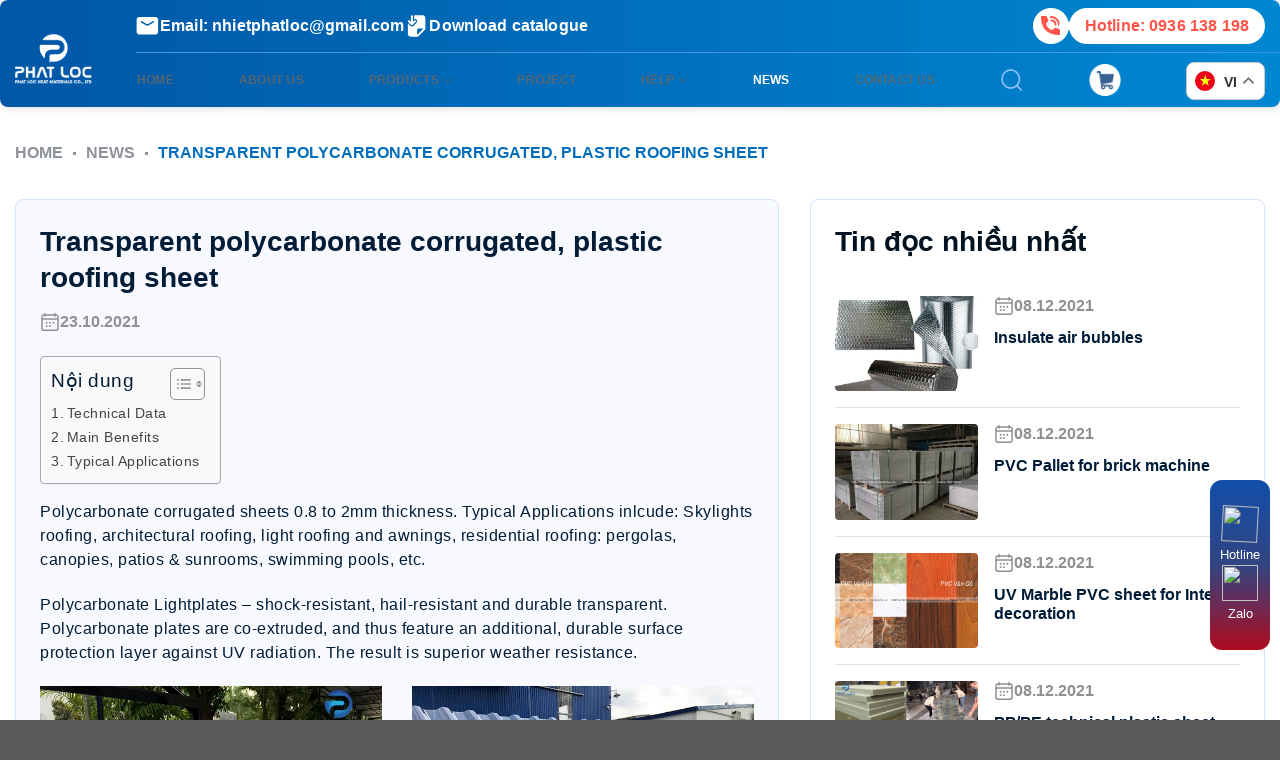

--- FILE ---
content_type: text/html; charset=UTF-8
request_url: https://nhietphatloc.vn/en/transparent-polycarbonate-corrugated-plastic-roofing-sheet-1969.html
body_size: 32562
content:

<!DOCTYPE html>
<html lang="en-GB" prefix="og: https://ogp.me/ns#" class="loading-site no-js">
<head>
	<meta charset="UTF-8" />
	<link rel="profile" href="http://gmpg.org/xfn/11" />
	<link rel="pingback" href="https://nhietphatloc.vn/xmlrpc.php" />

	<script>(function(html){html.className = html.className.replace(/\bno-js\b/,'js')})(document.documentElement);</script>
<link rel="alternate" href="https://nhietphatloc.vn/uu-nhuoc-diem-cua-tam-lop-nhua-lay-sang-polycarbonate-57.html" hreflang="vi" />
<link rel="alternate" href="https://nhietphatloc.vn/en/transparent-polycarbonate-corrugated-plastic-roofing-sheet-1969.html" hreflang="en" />
<meta name="viewport" content="width=device-width, initial-scale=1" />
<!-- Search Engine Optimization by Rank Math - https://rankmath.com/ -->
<title>Transparent Polycarbonate Corrugated, Plastic Roofing Sheet</title>
<meta name="description" content="Polycarbonate corrugated sheets 0.8 to 2mm thickness. Typical Applications inlcude: Skylights roofing, architectural roofing, light roofing and awnings,"/>
<meta name="robots" content="follow, index, max-snippet:-1, max-video-preview:-1, max-image-preview:large"/>
<link rel="canonical" href="https://nhietphatloc.vn/en/transparent-polycarbonate-corrugated-plastic-roofing-sheet-1969.html" />
<meta property="og:locale" content="en_GB" />
<meta property="og:type" content="article" />
<meta property="og:title" content="Transparent Polycarbonate Corrugated, Plastic Roofing Sheet" />
<meta property="og:description" content="Polycarbonate corrugated sheets 0.8 to 2mm thickness. Typical Applications inlcude: Skylights roofing, architectural roofing, light roofing and awnings," />
<meta property="og:url" content="https://nhietphatloc.vn/en/transparent-polycarbonate-corrugated-plastic-roofing-sheet-1969.html" />
<meta property="og:site_name" content="Nhiệt Phát Lộc" />
<meta property="article:publisher" content="https://www.facebook.com/nhietphatloc.vn/" />
<meta property="article:section" content="News" />
<meta property="og:updated_time" content="2025-01-03T12:22:17+07:00" />
<meta property="og:image" content="https://nhietphatloc.vn/wp-content/uploads/2023/08/ung-dung-cua-tam-lop-lay-sang-trong-cong-trinh-dan-dung.webp" />
<meta property="og:image:secure_url" content="https://nhietphatloc.vn/wp-content/uploads/2023/08/ung-dung-cua-tam-lop-lay-sang-trong-cong-trinh-dan-dung.webp" />
<meta property="og:image:width" content="1000" />
<meta property="og:image:height" content="563" />
<meta property="og:image:alt" content="Ưu Nhược Điểm Của Tấm Lợp Nhựa Lấy Sáng Polycarbonate" />
<meta property="og:image:type" content="image/webp" />
<meta name="twitter:card" content="summary_large_image" />
<meta name="twitter:title" content="Transparent Polycarbonate Corrugated, Plastic Roofing Sheet" />
<meta name="twitter:description" content="Polycarbonate corrugated sheets 0.8 to 2mm thickness. Typical Applications inlcude: Skylights roofing, architectural roofing, light roofing and awnings," />
<meta name="twitter:image" content="https://nhietphatloc.vn/wp-content/uploads/2023/08/ung-dung-cua-tam-lop-lay-sang-trong-cong-trinh-dan-dung.webp" />
<meta name="twitter:label1" content="Written by" />
<meta name="twitter:data1" content="Vật Liệu Nhiệt Phát Lộc" />
<meta name="twitter:label2" content="Time to read" />
<meta name="twitter:data2" content="Less than a minute" />
<!-- /Rank Math WordPress SEO plugin -->

<link rel='prefetch' href='https://nhietphatloc.vn/wp-content/themes/flatsome/assets/js/flatsome.js?ver=8e60d746741250b4dd4e' />
<link rel='prefetch' href='https://nhietphatloc.vn/wp-content/themes/flatsome/assets/js/chunk.slider.js?ver=3.19.6' />
<link rel='prefetch' href='https://nhietphatloc.vn/wp-content/themes/flatsome/assets/js/chunk.popups.js?ver=3.19.6' />
<link rel='prefetch' href='https://nhietphatloc.vn/wp-content/themes/flatsome/assets/js/chunk.tooltips.js?ver=3.19.6' />
<link rel='prefetch' href='https://nhietphatloc.vn/wp-content/themes/flatsome/assets/js/woocommerce.js?ver=dd6035ce106022a74757' />
<link rel="alternate" type="application/rss+xml" title="Nhiệt Phát Lộc &raquo; Feed" href="https://nhietphatloc.vn/en/feed" />
<link rel="alternate" type="application/rss+xml" title="Nhiệt Phát Lộc &raquo; Comments Feed" href="https://nhietphatloc.vn/en/comments/feed" />
<link rel="alternate" title="oEmbed (JSON)" type="application/json+oembed" href="https://nhietphatloc.vn/wp-json/oembed/1.0/embed?url=https%3A%2F%2Fnhietphatloc.vn%2Fen%2Ftransparent-polycarbonate-corrugated-plastic-roofing-sheet-1969.html" />
<link rel="alternate" title="oEmbed (XML)" type="text/xml+oembed" href="https://nhietphatloc.vn/wp-json/oembed/1.0/embed?url=https%3A%2F%2Fnhietphatloc.vn%2Fen%2Ftransparent-polycarbonate-corrugated-plastic-roofing-sheet-1969.html&#038;format=xml" />
<style id='wp-img-auto-sizes-contain-inline-css' type='text/css'>
img:is([sizes=auto i],[sizes^="auto," i]){contain-intrinsic-size:3000px 1500px}
/*# sourceURL=wp-img-auto-sizes-contain-inline-css */
</style>

<style id='wp-emoji-styles-inline-css' type='text/css'>

	img.wp-smiley, img.emoji {
		display: inline !important;
		border: none !important;
		box-shadow: none !important;
		height: 1em !important;
		width: 1em !important;
		margin: 0 0.07em !important;
		vertical-align: -0.1em !important;
		background: none !important;
		padding: 0 !important;
	}
/*# sourceURL=wp-emoji-styles-inline-css */
</style>
<style id='wp-block-library-inline-css' type='text/css'>
:root{--wp-block-synced-color:#7a00df;--wp-block-synced-color--rgb:122,0,223;--wp-bound-block-color:var(--wp-block-synced-color);--wp-editor-canvas-background:#ddd;--wp-admin-theme-color:#007cba;--wp-admin-theme-color--rgb:0,124,186;--wp-admin-theme-color-darker-10:#006ba1;--wp-admin-theme-color-darker-10--rgb:0,107,160.5;--wp-admin-theme-color-darker-20:#005a87;--wp-admin-theme-color-darker-20--rgb:0,90,135;--wp-admin-border-width-focus:2px}@media (min-resolution:192dpi){:root{--wp-admin-border-width-focus:1.5px}}.wp-element-button{cursor:pointer}:root .has-very-light-gray-background-color{background-color:#eee}:root .has-very-dark-gray-background-color{background-color:#313131}:root .has-very-light-gray-color{color:#eee}:root .has-very-dark-gray-color{color:#313131}:root .has-vivid-green-cyan-to-vivid-cyan-blue-gradient-background{background:linear-gradient(135deg,#00d084,#0693e3)}:root .has-purple-crush-gradient-background{background:linear-gradient(135deg,#34e2e4,#4721fb 50%,#ab1dfe)}:root .has-hazy-dawn-gradient-background{background:linear-gradient(135deg,#faaca8,#dad0ec)}:root .has-subdued-olive-gradient-background{background:linear-gradient(135deg,#fafae1,#67a671)}:root .has-atomic-cream-gradient-background{background:linear-gradient(135deg,#fdd79a,#004a59)}:root .has-nightshade-gradient-background{background:linear-gradient(135deg,#330968,#31cdcf)}:root .has-midnight-gradient-background{background:linear-gradient(135deg,#020381,#2874fc)}:root{--wp--preset--font-size--normal:16px;--wp--preset--font-size--huge:42px}.has-regular-font-size{font-size:1em}.has-larger-font-size{font-size:2.625em}.has-normal-font-size{font-size:var(--wp--preset--font-size--normal)}.has-huge-font-size{font-size:var(--wp--preset--font-size--huge)}.has-text-align-center{text-align:center}.has-text-align-left{text-align:left}.has-text-align-right{text-align:right}.has-fit-text{white-space:nowrap!important}#end-resizable-editor-section{display:none}.aligncenter{clear:both}.items-justified-left{justify-content:flex-start}.items-justified-center{justify-content:center}.items-justified-right{justify-content:flex-end}.items-justified-space-between{justify-content:space-between}.screen-reader-text{border:0;clip-path:inset(50%);height:1px;margin:-1px;overflow:hidden;padding:0;position:absolute;width:1px;word-wrap:normal!important}.screen-reader-text:focus{background-color:#ddd;clip-path:none;color:#444;display:block;font-size:1em;height:auto;left:5px;line-height:normal;padding:15px 23px 14px;text-decoration:none;top:5px;width:auto;z-index:100000}html :where(.has-border-color){border-style:solid}html :where([style*=border-top-color]){border-top-style:solid}html :where([style*=border-right-color]){border-right-style:solid}html :where([style*=border-bottom-color]){border-bottom-style:solid}html :where([style*=border-left-color]){border-left-style:solid}html :where([style*=border-width]){border-style:solid}html :where([style*=border-top-width]){border-top-style:solid}html :where([style*=border-right-width]){border-right-style:solid}html :where([style*=border-bottom-width]){border-bottom-style:solid}html :where([style*=border-left-width]){border-left-style:solid}html :where(img[class*=wp-image-]){height:auto;max-width:100%}:where(figure){margin:0 0 1em}html :where(.is-position-sticky){--wp-admin--admin-bar--position-offset:var(--wp-admin--admin-bar--height,0px)}@media screen and (max-width:600px){html :where(.is-position-sticky){--wp-admin--admin-bar--position-offset:0px}}

/*# sourceURL=wp-block-library-inline-css */
</style><link rel='stylesheet' id='wc-blocks-style-css' href='https://nhietphatloc.vn/wp-content/plugins/woocommerce/assets/client/blocks/wc-blocks.css?ver=wc-10.3.7' type='text/css' media='all' />
<style id='global-styles-inline-css' type='text/css'>
:root{--wp--preset--aspect-ratio--square: 1;--wp--preset--aspect-ratio--4-3: 4/3;--wp--preset--aspect-ratio--3-4: 3/4;--wp--preset--aspect-ratio--3-2: 3/2;--wp--preset--aspect-ratio--2-3: 2/3;--wp--preset--aspect-ratio--16-9: 16/9;--wp--preset--aspect-ratio--9-16: 9/16;--wp--preset--color--black: #000000;--wp--preset--color--cyan-bluish-gray: #abb8c3;--wp--preset--color--white: #ffffff;--wp--preset--color--pale-pink: #f78da7;--wp--preset--color--vivid-red: #cf2e2e;--wp--preset--color--luminous-vivid-orange: #ff6900;--wp--preset--color--luminous-vivid-amber: #fcb900;--wp--preset--color--light-green-cyan: #7bdcb5;--wp--preset--color--vivid-green-cyan: #00d084;--wp--preset--color--pale-cyan-blue: #8ed1fc;--wp--preset--color--vivid-cyan-blue: #0693e3;--wp--preset--color--vivid-purple: #9b51e0;--wp--preset--color--primary: #006ebc;--wp--preset--color--secondary: #d26e4b;--wp--preset--color--success: #7a9c59;--wp--preset--color--alert: #b20000;--wp--preset--gradient--vivid-cyan-blue-to-vivid-purple: linear-gradient(135deg,rgb(6,147,227) 0%,rgb(155,81,224) 100%);--wp--preset--gradient--light-green-cyan-to-vivid-green-cyan: linear-gradient(135deg,rgb(122,220,180) 0%,rgb(0,208,130) 100%);--wp--preset--gradient--luminous-vivid-amber-to-luminous-vivid-orange: linear-gradient(135deg,rgb(252,185,0) 0%,rgb(255,105,0) 100%);--wp--preset--gradient--luminous-vivid-orange-to-vivid-red: linear-gradient(135deg,rgb(255,105,0) 0%,rgb(207,46,46) 100%);--wp--preset--gradient--very-light-gray-to-cyan-bluish-gray: linear-gradient(135deg,rgb(238,238,238) 0%,rgb(169,184,195) 100%);--wp--preset--gradient--cool-to-warm-spectrum: linear-gradient(135deg,rgb(74,234,220) 0%,rgb(151,120,209) 20%,rgb(207,42,186) 40%,rgb(238,44,130) 60%,rgb(251,105,98) 80%,rgb(254,248,76) 100%);--wp--preset--gradient--blush-light-purple: linear-gradient(135deg,rgb(255,206,236) 0%,rgb(152,150,240) 100%);--wp--preset--gradient--blush-bordeaux: linear-gradient(135deg,rgb(254,205,165) 0%,rgb(254,45,45) 50%,rgb(107,0,62) 100%);--wp--preset--gradient--luminous-dusk: linear-gradient(135deg,rgb(255,203,112) 0%,rgb(199,81,192) 50%,rgb(65,88,208) 100%);--wp--preset--gradient--pale-ocean: linear-gradient(135deg,rgb(255,245,203) 0%,rgb(182,227,212) 50%,rgb(51,167,181) 100%);--wp--preset--gradient--electric-grass: linear-gradient(135deg,rgb(202,248,128) 0%,rgb(113,206,126) 100%);--wp--preset--gradient--midnight: linear-gradient(135deg,rgb(2,3,129) 0%,rgb(40,116,252) 100%);--wp--preset--font-size--small: 13px;--wp--preset--font-size--medium: 20px;--wp--preset--font-size--large: 36px;--wp--preset--font-size--x-large: 42px;--wp--preset--spacing--20: 0.44rem;--wp--preset--spacing--30: 0.67rem;--wp--preset--spacing--40: 1rem;--wp--preset--spacing--50: 1.5rem;--wp--preset--spacing--60: 2.25rem;--wp--preset--spacing--70: 3.38rem;--wp--preset--spacing--80: 5.06rem;--wp--preset--shadow--natural: 6px 6px 9px rgba(0, 0, 0, 0.2);--wp--preset--shadow--deep: 12px 12px 50px rgba(0, 0, 0, 0.4);--wp--preset--shadow--sharp: 6px 6px 0px rgba(0, 0, 0, 0.2);--wp--preset--shadow--outlined: 6px 6px 0px -3px rgb(255, 255, 255), 6px 6px rgb(0, 0, 0);--wp--preset--shadow--crisp: 6px 6px 0px rgb(0, 0, 0);}:where(body) { margin: 0; }.wp-site-blocks > .alignleft { float: left; margin-right: 2em; }.wp-site-blocks > .alignright { float: right; margin-left: 2em; }.wp-site-blocks > .aligncenter { justify-content: center; margin-left: auto; margin-right: auto; }:where(.is-layout-flex){gap: 0.5em;}:where(.is-layout-grid){gap: 0.5em;}.is-layout-flow > .alignleft{float: left;margin-inline-start: 0;margin-inline-end: 2em;}.is-layout-flow > .alignright{float: right;margin-inline-start: 2em;margin-inline-end: 0;}.is-layout-flow > .aligncenter{margin-left: auto !important;margin-right: auto !important;}.is-layout-constrained > .alignleft{float: left;margin-inline-start: 0;margin-inline-end: 2em;}.is-layout-constrained > .alignright{float: right;margin-inline-start: 2em;margin-inline-end: 0;}.is-layout-constrained > .aligncenter{margin-left: auto !important;margin-right: auto !important;}.is-layout-constrained > :where(:not(.alignleft):not(.alignright):not(.alignfull)){margin-left: auto !important;margin-right: auto !important;}body .is-layout-flex{display: flex;}.is-layout-flex{flex-wrap: wrap;align-items: center;}.is-layout-flex > :is(*, div){margin: 0;}body .is-layout-grid{display: grid;}.is-layout-grid > :is(*, div){margin: 0;}body{padding-top: 0px;padding-right: 0px;padding-bottom: 0px;padding-left: 0px;}a:where(:not(.wp-element-button)){text-decoration: none;}:root :where(.wp-element-button, .wp-block-button__link){background-color: #32373c;border-width: 0;color: #fff;font-family: inherit;font-size: inherit;font-style: inherit;font-weight: inherit;letter-spacing: inherit;line-height: inherit;padding-top: calc(0.667em + 2px);padding-right: calc(1.333em + 2px);padding-bottom: calc(0.667em + 2px);padding-left: calc(1.333em + 2px);text-decoration: none;text-transform: inherit;}.has-black-color{color: var(--wp--preset--color--black) !important;}.has-cyan-bluish-gray-color{color: var(--wp--preset--color--cyan-bluish-gray) !important;}.has-white-color{color: var(--wp--preset--color--white) !important;}.has-pale-pink-color{color: var(--wp--preset--color--pale-pink) !important;}.has-vivid-red-color{color: var(--wp--preset--color--vivid-red) !important;}.has-luminous-vivid-orange-color{color: var(--wp--preset--color--luminous-vivid-orange) !important;}.has-luminous-vivid-amber-color{color: var(--wp--preset--color--luminous-vivid-amber) !important;}.has-light-green-cyan-color{color: var(--wp--preset--color--light-green-cyan) !important;}.has-vivid-green-cyan-color{color: var(--wp--preset--color--vivid-green-cyan) !important;}.has-pale-cyan-blue-color{color: var(--wp--preset--color--pale-cyan-blue) !important;}.has-vivid-cyan-blue-color{color: var(--wp--preset--color--vivid-cyan-blue) !important;}.has-vivid-purple-color{color: var(--wp--preset--color--vivid-purple) !important;}.has-primary-color{color: var(--wp--preset--color--primary) !important;}.has-secondary-color{color: var(--wp--preset--color--secondary) !important;}.has-success-color{color: var(--wp--preset--color--success) !important;}.has-alert-color{color: var(--wp--preset--color--alert) !important;}.has-black-background-color{background-color: var(--wp--preset--color--black) !important;}.has-cyan-bluish-gray-background-color{background-color: var(--wp--preset--color--cyan-bluish-gray) !important;}.has-white-background-color{background-color: var(--wp--preset--color--white) !important;}.has-pale-pink-background-color{background-color: var(--wp--preset--color--pale-pink) !important;}.has-vivid-red-background-color{background-color: var(--wp--preset--color--vivid-red) !important;}.has-luminous-vivid-orange-background-color{background-color: var(--wp--preset--color--luminous-vivid-orange) !important;}.has-luminous-vivid-amber-background-color{background-color: var(--wp--preset--color--luminous-vivid-amber) !important;}.has-light-green-cyan-background-color{background-color: var(--wp--preset--color--light-green-cyan) !important;}.has-vivid-green-cyan-background-color{background-color: var(--wp--preset--color--vivid-green-cyan) !important;}.has-pale-cyan-blue-background-color{background-color: var(--wp--preset--color--pale-cyan-blue) !important;}.has-vivid-cyan-blue-background-color{background-color: var(--wp--preset--color--vivid-cyan-blue) !important;}.has-vivid-purple-background-color{background-color: var(--wp--preset--color--vivid-purple) !important;}.has-primary-background-color{background-color: var(--wp--preset--color--primary) !important;}.has-secondary-background-color{background-color: var(--wp--preset--color--secondary) !important;}.has-success-background-color{background-color: var(--wp--preset--color--success) !important;}.has-alert-background-color{background-color: var(--wp--preset--color--alert) !important;}.has-black-border-color{border-color: var(--wp--preset--color--black) !important;}.has-cyan-bluish-gray-border-color{border-color: var(--wp--preset--color--cyan-bluish-gray) !important;}.has-white-border-color{border-color: var(--wp--preset--color--white) !important;}.has-pale-pink-border-color{border-color: var(--wp--preset--color--pale-pink) !important;}.has-vivid-red-border-color{border-color: var(--wp--preset--color--vivid-red) !important;}.has-luminous-vivid-orange-border-color{border-color: var(--wp--preset--color--luminous-vivid-orange) !important;}.has-luminous-vivid-amber-border-color{border-color: var(--wp--preset--color--luminous-vivid-amber) !important;}.has-light-green-cyan-border-color{border-color: var(--wp--preset--color--light-green-cyan) !important;}.has-vivid-green-cyan-border-color{border-color: var(--wp--preset--color--vivid-green-cyan) !important;}.has-pale-cyan-blue-border-color{border-color: var(--wp--preset--color--pale-cyan-blue) !important;}.has-vivid-cyan-blue-border-color{border-color: var(--wp--preset--color--vivid-cyan-blue) !important;}.has-vivid-purple-border-color{border-color: var(--wp--preset--color--vivid-purple) !important;}.has-primary-border-color{border-color: var(--wp--preset--color--primary) !important;}.has-secondary-border-color{border-color: var(--wp--preset--color--secondary) !important;}.has-success-border-color{border-color: var(--wp--preset--color--success) !important;}.has-alert-border-color{border-color: var(--wp--preset--color--alert) !important;}.has-vivid-cyan-blue-to-vivid-purple-gradient-background{background: var(--wp--preset--gradient--vivid-cyan-blue-to-vivid-purple) !important;}.has-light-green-cyan-to-vivid-green-cyan-gradient-background{background: var(--wp--preset--gradient--light-green-cyan-to-vivid-green-cyan) !important;}.has-luminous-vivid-amber-to-luminous-vivid-orange-gradient-background{background: var(--wp--preset--gradient--luminous-vivid-amber-to-luminous-vivid-orange) !important;}.has-luminous-vivid-orange-to-vivid-red-gradient-background{background: var(--wp--preset--gradient--luminous-vivid-orange-to-vivid-red) !important;}.has-very-light-gray-to-cyan-bluish-gray-gradient-background{background: var(--wp--preset--gradient--very-light-gray-to-cyan-bluish-gray) !important;}.has-cool-to-warm-spectrum-gradient-background{background: var(--wp--preset--gradient--cool-to-warm-spectrum) !important;}.has-blush-light-purple-gradient-background{background: var(--wp--preset--gradient--blush-light-purple) !important;}.has-blush-bordeaux-gradient-background{background: var(--wp--preset--gradient--blush-bordeaux) !important;}.has-luminous-dusk-gradient-background{background: var(--wp--preset--gradient--luminous-dusk) !important;}.has-pale-ocean-gradient-background{background: var(--wp--preset--gradient--pale-ocean) !important;}.has-electric-grass-gradient-background{background: var(--wp--preset--gradient--electric-grass) !important;}.has-midnight-gradient-background{background: var(--wp--preset--gradient--midnight) !important;}.has-small-font-size{font-size: var(--wp--preset--font-size--small) !important;}.has-medium-font-size{font-size: var(--wp--preset--font-size--medium) !important;}.has-large-font-size{font-size: var(--wp--preset--font-size--large) !important;}.has-x-large-font-size{font-size: var(--wp--preset--font-size--x-large) !important;}
/*# sourceURL=global-styles-inline-css */
</style>

<link rel='stylesheet' id='contact-form-7-css' href='https://nhietphatloc.vn/wp-content/plugins/contact-form-7/includes/css/styles.css?ver=6.1.4' type='text/css' media='all' />
<style id='woocommerce-inline-inline-css' type='text/css'>
.woocommerce form .form-row .required { visibility: visible; }
/*# sourceURL=woocommerce-inline-inline-css */
</style>
<link rel='stylesheet' id='woocustom-reviews-css' href='https://nhietphatloc.vn/wp-content/plugins/woocommercer-reviews//css/woocustom-reviews.css?v=1.0.1&#038;ver=6.9' type='text/css' media='all' />
<link rel='stylesheet' id='woocustom-magnific-popup-css-css' href='https://nhietphatloc.vn/wp-content/plugins/woocommercer-reviews//library/magnific-popup/magnific-popup.css?v=1.0.1&#038;ver=6.9' type='text/css' media='all' />
<link rel='stylesheet' id='ez-toc-css' href='https://nhietphatloc.vn/wp-content/plugins/easy-table-of-contents/assets/css/screen.min.css?ver=2.0.78' type='text/css' media='all' />
<style id='ez-toc-inline-css' type='text/css'>
div#ez-toc-container .ez-toc-title {font-size: 120%;}div#ez-toc-container .ez-toc-title {font-weight: 500;}div#ez-toc-container ul li , div#ez-toc-container ul li a {font-size: 95%;}div#ez-toc-container ul li , div#ez-toc-container ul li a {font-weight: 500;}div#ez-toc-container nav ul ul li {font-size: 90%;}.ez-toc-box-title {font-weight: bold; margin-bottom: 10px; text-align: center; text-transform: uppercase; letter-spacing: 1px; color: #666; padding-bottom: 5px;position:absolute;top:-4%;left:5%;background-color: inherit;transition: top 0.3s ease;}.ez-toc-box-title.toc-closed {top:-25%;}
.ez-toc-container-direction {direction: ltr;}.ez-toc-counter ul{counter-reset: item ;}.ez-toc-counter nav ul li a::before {content: counters(item, '.', decimal) '. ';display: inline-block;counter-increment: item;flex-grow: 0;flex-shrink: 0;margin-right: .2em; float: left; }.ez-toc-widget-direction {direction: ltr;}.ez-toc-widget-container ul{counter-reset: item ;}.ez-toc-widget-container nav ul li a::before {content: counters(item, '.', decimal) '. ';display: inline-block;counter-increment: item;flex-grow: 0;flex-shrink: 0;margin-right: .2em; float: left; }
/*# sourceURL=ez-toc-inline-css */
</style>
<link rel='stylesheet' id='brands-styles-css' href='https://nhietphatloc.vn/wp-content/plugins/woocommerce/assets/css/brands.css?ver=10.3.7' type='text/css' media='all' />
<link rel='stylesheet' id='hello-theme-style-css' href='https://nhietphatloc.vn/wp-content/themes/flatsome-child/style.css?ver=_S_VERSION' type='text/css' media='all' />
<link rel='stylesheet' id='plugin_css-css' href='https://nhietphatloc.vn/wp-content/themes/flatsome-child/css/plugin.css?ver=6.9' type='text/css' media='all' />
<link rel='stylesheet' id='tablepress-default-css' href='https://nhietphatloc.vn/wp-content/tablepress-combined.min.css?ver=4' type='text/css' media='all' />
<link rel='stylesheet' id='flatsome-swatches-frontend-css' href='https://nhietphatloc.vn/wp-content/themes/flatsome/assets/css/extensions/flatsome-swatches-frontend.css?ver=3.19.6' type='text/css' media='all' />
<link rel='stylesheet' id='flatsome-main-css' href='https://nhietphatloc.vn/wp-content/themes/flatsome/assets/css/flatsome.css?ver=3.19.6' type='text/css' media='all' />
<style id='flatsome-main-inline-css' type='text/css'>
@font-face {
				font-family: "fl-icons";
				font-display: block;
				src: url(https://nhietphatloc.vn/wp-content/themes/flatsome/assets/css/icons/fl-icons.eot?v=3.19.6);
				src:
					url(https://nhietphatloc.vn/wp-content/themes/flatsome/assets/css/icons/fl-icons.eot#iefix?v=3.19.6) format("embedded-opentype"),
					url(https://nhietphatloc.vn/wp-content/themes/flatsome/assets/css/icons/fl-icons.woff2?v=3.19.6) format("woff2"),
					url(https://nhietphatloc.vn/wp-content/themes/flatsome/assets/css/icons/fl-icons.ttf?v=3.19.6) format("truetype"),
					url(https://nhietphatloc.vn/wp-content/themes/flatsome/assets/css/icons/fl-icons.woff?v=3.19.6) format("woff"),
					url(https://nhietphatloc.vn/wp-content/themes/flatsome/assets/css/icons/fl-icons.svg?v=3.19.6#fl-icons) format("svg");
			}
/*# sourceURL=flatsome-main-inline-css */
</style>
<link rel='stylesheet' id='flatsome-shop-css' href='https://nhietphatloc.vn/wp-content/themes/flatsome/assets/css/flatsome-shop.css?ver=3.19.6' type='text/css' media='all' />
<link rel='stylesheet' id='flatsome-style-css' href='https://nhietphatloc.vn/wp-content/themes/flatsome-child/style.css?ver=3.0' type='text/css' media='all' />
<script type="text/javascript" src="https://nhietphatloc.vn/wp-includes/js/jquery/jquery.min.js?ver=3.7.1" id="jquery-core-js"></script>
<script type="text/javascript" src="https://nhietphatloc.vn/wp-includes/js/jquery/jquery-migrate.min.js?ver=3.4.1" id="jquery-migrate-js"></script>
<script type="text/javascript" src="https://nhietphatloc.vn/wp-content/plugins/woocommerce/assets/js/jquery-blockui/jquery.blockUI.min.js?ver=2.7.0-wc.10.3.7" id="wc-jquery-blockui-js" data-wp-strategy="defer"></script>
<script type="text/javascript" id="wc-add-to-cart-js-extra">
/* <![CDATA[ */
var wc_add_to_cart_params = {"ajax_url":"/wp-admin/admin-ajax.php","wc_ajax_url":"/?wc-ajax=%%endpoint%%","i18n_view_cart":"View basket","cart_url":"https://nhietphatloc.vn/cart","is_cart":"","cart_redirect_after_add":"yes"};
//# sourceURL=wc-add-to-cart-js-extra
/* ]]> */
</script>
<script type="text/javascript" src="https://nhietphatloc.vn/wp-content/plugins/woocommerce/assets/js/frontend/add-to-cart.min.js?ver=10.3.7" id="wc-add-to-cart-js" defer="defer" data-wp-strategy="defer"></script>
<script type="text/javascript" src="https://nhietphatloc.vn/wp-content/plugins/woocommerce/assets/js/js-cookie/js.cookie.min.js?ver=2.1.4-wc.10.3.7" id="wc-js-cookie-js" data-wp-strategy="defer"></script>
<script type="text/javascript" src="https://nhietphatloc.vn/wp-content/plugins/woocommercer-reviews//library/jquery.validate.min.js?ver=6.9" id="jquery.validate-js-js"></script>
<script type="text/javascript" src="https://nhietphatloc.vn/wp-content/plugins/woocommercer-reviews//library/magnific-popup/magnific-popup.js?ver=6.9" id="woocustom-magnific-popup-script-js"></script>
<script type="text/javascript" id="woocustom-reviews-script-js-extra">
/* <![CDATA[ */
var woocustom_reviews = {"ajaxurl":"https://nhietphatloc.vn/wp-admin/admin-ajax.php","siteurl":"https://nhietphatloc.vn","woocustom_length":"5","woocustom_length_rv":"10","woocustom_required_text":"Please enter your comment!","email_required_text":"Email is required!","file_format_text":"\u003Cstrong\u003EError:\u003C/strong\u003E Image is incorrect format. Only allow jpg/png/gif","file_length_text":"Only allow upload 3 images","file_size_text":"Error: Bigger image. Images need to \u003C= 500KB","img_size":"512000","img_size_text":"500KB","minlength_text":"Content need at least 5 character","minlength_rv_text":"Content need at least 10 character","minlength_text2":"character (Min length 10)","name_required_text":"Your name is required!","number_img_upload":"3","phone_required_text":"Phone number is required!","phone_format_text":"Your phone is incorrect!","phone_minlength_text":"Min length is 8 numbers!","phone_maxlength_text":"Max length is 15 numbers!","review_success":"Review success!","comment_success":"Comment success!","star_1":"Very bad","star_2":"Bad","star_3":"Normal","star_4":"Good","star_5":"Very good","woocustom_reviews_options":{"disable_upload":"1","img_size":"512000","number_img_upload":"3","woocustom_length":"5","review_pos":"custom","review_pos_action":"","review_priority":"99","label_review":"","show_date":"2","show_like":"1","show_avatar_review":"1","show_sold":"1","active_name_phone":"1","hidden_phone_reviews":"2","active_field_email_review":"1","rv_style":"woocustom-style2","allow_comments_continuously":"1","show_woocustom":"1","woocustom_number":"5","woocustom_length_rv":"10","woocustom_phone":"2","active_field_email":"1"}};
//# sourceURL=woocustom-reviews-script-js-extra
/* ]]> */
</script>
<script type="text/javascript" src="https://nhietphatloc.vn/wp-content/plugins/woocommercer-reviews//js/woocustom-reviews.js?v=1.0.1&amp;ver=6.9" id="woocustom-reviews-script-js"></script>
<link rel="https://api.w.org/" href="https://nhietphatloc.vn/wp-json/" /><link rel="alternate" title="JSON" type="application/json" href="https://nhietphatloc.vn/wp-json/wp/v2/posts/1969" /><link rel="EditURI" type="application/rsd+xml" title="RSD" href="https://nhietphatloc.vn/xmlrpc.php?rsd" />
<meta name="generator" content="WordPress 6.9" />
<link rel='shortlink' href='https://nhietphatloc.vn/?p=1969' />
<style type="text/css">
	
.inline-block-important {
    display: inline-block!important;
}

.count.inline-block-important {
    vertical-align: 10px;
    margin-left: 3px;
}
.js-star-rating{
	display: none;
}
</style>
<!-- Meta Pixel Code -->
<script>
!function(f,b,e,v,n,t,s)
{if(f.fbq)return;n=f.fbq=function(){n.callMethod?
n.callMethod.apply(n,arguments):n.queue.push(arguments)};
if(!f._fbq)f._fbq=n;n.push=n;n.loaded=!0;n.version='2.0';
n.queue=[];t=b.createElement(e);t.async=!0;
t.src=v;s=b.getElementsByTagName(e)[0];
s.parentNode.insertBefore(t,s)}(window, document,'script',
'https://connect.facebook.net/en_US/fbevents.js');
fbq('init', '968471802107750');
fbq('track', 'PageView');
</script>
<noscript><img height="1" width="1" style="display:none"
src="https://www.facebook.com/tr?id=968471802107750&ev=PageView&noscript=1"
/></noscript>
<!-- End Meta Pixel Code -->
<script async="" src="https://s.zzcdn.me/ztr/ztracker.js?id=7311250860670091264"></script>	<noscript><style>.woocommerce-product-gallery{ opacity: 1 !important; }</style></noscript>
	<script type="text/javascript" id="google_gtagjs" src="https://www.googletagmanager.com/gtag/js?id=G-344KSZXEF7" async="async"></script>
<script type="text/javascript" id="google_gtagjs-inline">
/* <![CDATA[ */
window.dataLayer = window.dataLayer || [];function gtag(){dataLayer.push(arguments);}gtag('js', new Date());gtag('config', 'G-344KSZXEF7', {} );
/* ]]> */
</script>
<link rel="icon" href="https://nhietphatloc.vn/wp-content/uploads/2021/12/favicon.png" sizes="32x32" />
<link rel="icon" href="https://nhietphatloc.vn/wp-content/uploads/2021/12/favicon.png" sizes="192x192" />
<link rel="apple-touch-icon" href="https://nhietphatloc.vn/wp-content/uploads/2021/12/favicon.png" />
<meta name="msapplication-TileImage" content="https://nhietphatloc.vn/wp-content/uploads/2021/12/favicon.png" />
<style id="custom-css" type="text/css">:root {--primary-color: #006ebc;--fs-color-primary: #006ebc;--fs-color-secondary: #d26e4b;--fs-color-success: #7a9c59;--fs-color-alert: #b20000;--fs-experimental-link-color: #101010;--fs-experimental-link-color-hover: #2997ff;}.tooltipster-base {--tooltip-color: #fff;--tooltip-bg-color: #000;}.off-canvas-right .mfp-content, .off-canvas-left .mfp-content {--drawer-width: 300px;}.off-canvas .mfp-content.off-canvas-cart {--drawer-width: 360px;}.container-width, .full-width .ubermenu-nav, .container, .row{max-width: 1340px}.row.row-collapse{max-width: 1310px}.row.row-small{max-width: 1332.5px}.row.row-large{max-width: 1370px}.header-main{height: 55px}#logo img{max-height: 55px}#logo{width:98px;}#logo img{padding:5px 0;}.stuck #logo img{padding:5px 0;}.header-bottom{min-height: 55px}.header-top{min-height: 52px}.transparent .header-main{height: 90px}.transparent #logo img{max-height: 90px}.has-transparent + .page-title:first-of-type,.has-transparent + #main > .page-title,.has-transparent + #main > div > .page-title,.has-transparent + #main .page-header-wrapper:first-of-type .page-title{padding-top: 120px;}.header.show-on-scroll,.stuck .header-main{height:60px!important}.stuck #logo img{max-height: 60px!important}.header-bg-color {background-color: rgba(255,255,255,0)}.header-bottom {background-color: #f1f1f1}.top-bar-nav > li > a{line-height: 16px }.header-main .nav > li > a{line-height: 27px }.stuck .header-main .nav > li > a{line-height: 27px }@media (max-width: 549px) {.header-main{height: 60px}#logo img{max-height: 60px}}.nav-dropdown{font-size:100%}body{color: #101010}h1,h2,h3,h4,h5,h6,.heading-font{color: #101010;}.header:not(.transparent) .header-nav-main.nav > li > a:hover,.header:not(.transparent) .header-nav-main.nav > li.active > a,.header:not(.transparent) .header-nav-main.nav > li.current > a,.header:not(.transparent) .header-nav-main.nav > li > a.active,.header:not(.transparent) .header-nav-main.nav > li > a.current{color: #ffffff;}.header-nav-main.nav-line-bottom > li > a:before,.header-nav-main.nav-line-grow > li > a:before,.header-nav-main.nav-line > li > a:before,.header-nav-main.nav-box > li > a:hover,.header-nav-main.nav-box > li.active > a,.header-nav-main.nav-pills > li > a:hover,.header-nav-main.nav-pills > li.active > a{color:#FFF!important;background-color: #ffffff;}@media screen and (min-width: 550px){.products .box-vertical .box-image{min-width: 800px!important;width: 800px!important;}}.page-title-small + main .product-container > .row{padding-top:0;}.nav-vertical-fly-out > li + li {border-top-width: 1px; border-top-style: solid;}/* Custom CSS */@media screen and (max-width: 850px) {.mew-mobi-bar {position: fixed;display: none !important;}}.fix-contact {position: fixed;display: none !important;}/* Ẩn recaptcha */.grecaptcha-badge { visibility: hidden; }.slider_nhamay img {border-radius: 8px;}.note p {margin-bottom: 5px;}.wp-caption .wp-caption-text {background: none;}.row.g_ungdung {margin-bottom: 20px !important;}.slider_nhamay img {border-radius: 8px!important;}.section_vanda_laysang {background-color: #f7faff !important;border: 2px dashed #FF5449 !important;padding: 15px !important;border-radius: 8px;margin-bottom: 20px;}p.chitiet_cate strong {background: var(--c1);color: #fff;border-radius: 30px;padding: 10px 15px;font-weight: 400 !important;}#tab-description h3 {font-size: 18px !important;color: var(--c2);font-style: italic;line-height: 1.2;}p.chitiet_cate.text-center {margin-top: 10px;}.gallery_prd .product-thumbnails .is-nav-selected a, .gallery_prd .product-thumbnails a:hover {border: 1px solid #fe9727;border-radius: 4px;padding: 3px;transform: none !important;}.gallery_prd .product-thumbnails a {border-radius: 4px;border: 1px solid #ccc;}.gallery_prd .product-gallery-slider img, .product-thumbnails img {border-radius: 8px;}/* Custom CSS Mobile */@media (max-width: 549px){.tab-panels img {margin-bottom: 0;}.gallery-col.col img {margin-bottom: 0;}.nav-vertical li li.menu-item-has-children:after {content: "";width: 90%;height: 1px;background: #cbcbcb;display: block;text-align: center;margin: 10px auto;}}.label-new.menu-item > a:after{content:"New";}.label-hot.menu-item > a:after{content:"Hot";}.label-sale.menu-item > a:after{content:"Sale";}.label-popular.menu-item > a:after{content:"Popular";}</style>		<style type="text/css" id="wp-custom-css">
			
		</style>
		<style id="flatsome-swatches-css">.variations_form .ux-swatch.selected {box-shadow: 0 0 0 2px var(--fs-color-secondary);}.ux-swatches-in-loop .ux-swatch.selected {box-shadow: 0 0 0 2px var(--fs-color-secondary);}</style><style id="kirki-inline-styles"></style>    <!-- Google Tag Manager -->
    <script>(function(w,d,s,l,i){w[l]=w[l]||[];w[l].push({'gtm.start':
    new Date().getTime(),event:'gtm.js'});var f=d.getElementsByTagName(s)[0],
    j=d.createElement(s),dl=l!='dataLayer'?'&l='+l:'';j.async=true;j.src=
    'https://www.googletagmanager.com/gtm.js?id='+i+dl;f.parentNode.insertBefore(j,f);
    })(window,document,'script','dataLayer','GTM-NB65KGJ2');</script>
    <!-- End Google Tag Manager -->
</head>

<body class="wp-singular post-template-default single single-post postid-1969 single-format-standard wp-theme-flatsome wp-child-theme-flatsome-child theme-flatsome woocommerce-no-js full-width header-shadow lightbox nav-dropdown-has-arrow nav-dropdown-has-shadow nav-dropdown-has-border">
<!-- Google Tag Manager (noscript) -->
<noscript><iframe src="https://www.googletagmanager.com/ns.html?id=GTM-NB65KGJ2"
height="0" width="0" style="display:none;visibility:hidden"></iframe></noscript>
<!-- End Google Tag Manager (noscript) -->

<a class="skip-link screen-reader-text" href="#main">Skip to content</a>

<div id="wrapper">

	
	<header id="header" class="header has-sticky sticky-jump">
		<div class="header-wrapper">
			<div id="top-bar" class="header-top hide-for-sticky nav-dark hide-for-medium">
    <div class="flex-row container">
      <div class="flex-col hide-for-medium flex-left">
          <ul class="nav nav-left medium-nav-center nav-small  nav-divided">
              <li class="html custom html_topbar_left"><div class="contact-topbar ">
      <a href=""><img src="/wp-content/uploads/2024/10/icons-email.png" alt=""><span><b>Email:</b> nhietphatloc@gmail.com</span> </a>
      <a href="/download" class="topbar-vi"><img src="/wp-content/uploads/2024/10/icons-file.png" alt=""><span>Tải catalogue</span></a>

<a href="/download" class="topbar-en"><img src="/wp-content/uploads/2024/10/icons-file.png" alt=""><span>Download catalogue</span></a>

</div></li>          </ul>
      </div>

      <div class="flex-col hide-for-medium flex-center">
          <ul class="nav nav-center nav-small  nav-divided">
                        </ul>
      </div>

      <div class="flex-col hide-for-medium flex-right">
         <ul class="nav top-bar-nav nav-right nav-small  nav-divided">
              <li class="html custom html_topbar_right"><div class="phone-topbar">
  <a href=""><img src="/wp-content/uploads/2024/10/Icon-hotline.png" alt="tel:0936138198"><span>Hotline: 0936 138 198</span> </a>
</div></li>          </ul>
      </div>

      
    </div>
</div>
<div id="masthead" class="header-main ">
      <div class="header-inner flex-row container logo-left medium-logo-left" role="navigation">

          <!-- Logo -->
          <div id="logo" class="flex-col logo">
            
<!-- Header logo -->
<a href="https://nhietphatloc.vn/en/" title="Nhiệt Phát Lộc - Leading manufacturer of technical plastic materials in Vietnam. Specializing in manufacturing all kinds of PP PVC PE materials such as: Eurolines plastic corrugated iron, Newlight corrugated iron, plastic roofing sheets, imitation stone panels, PP PVC pallets&#8230;" rel="home">
		<img width="196" height="128" src="https://nhietphatloc.vn/wp-content/uploads/2024/11/Logo.png" class="header_logo header-logo" alt="Nhiệt Phát Lộc"/><img  width="196" height="128" src="https://nhietphatloc.vn/wp-content/uploads/2024/11/Logo.png" class="header-logo-dark" alt="Nhiệt Phát Lộc"/></a>
          </div>

          <!-- Mobile Left Elements -->
          <div class="flex-col show-for-medium flex-left">
            <ul class="mobile-nav nav nav-left ">
                          </ul>
          </div>

          <!-- Left Elements -->
          <div class="flex-col hide-for-medium flex-left
            flex-grow">
            <ul class="header-nav header-nav-main nav nav-left  nav-uppercase" >
              <li id="menu-item-3494" class="menu-item menu-item-type-post_type menu-item-object-page menu-item-home menu-item-3494 menu-item-design-default"><a href="https://nhietphatloc.vn/en/" class="nav-top-link">Home</a></li>
<li id="menu-item-5828" class="menu-item menu-item-type-post_type menu-item-object-page menu-item-5828 menu-item-design-default"><a href="https://nhietphatloc.vn/en/about-us" class="nav-top-link">About Us</a></li>
<li id="menu-item-5830" class="menu-item menu-item-type-post_type menu-item-object-page menu-item-5830 menu-item-design-full-width menu-item-has-block has-dropdown"><a href="https://nhietphatloc.vn/en/products" class="nav-top-link" aria-expanded="false" aria-haspopup="menu">Products<i class="icon-angle-down" ></i></a><div class="sub-menu nav-dropdown">
	<section class="section padding-tops" id="section_952394151">
		<div class="section-bg fill" >
			<img width="1920" height="556" src="https://nhietphatloc.vn/wp-content/uploads/2024/10/Menu-drop.png" class="bg attachment-original size-original" alt="" decoding="async" fetchpriority="high" />						
			

		</div>

		

		<div class="section-content relative">
			

<div class="row row-small align-center row-divided w-100"  id="row-277160945">


	<div id="col-1059406462" class="col no-padding-bt small-12 large-12"  >
				<div class="col-inner"  >
			
			



		<div class="tabbed-content tab-menu-product">
			<h4 class="uppercase text-left">Tab menu</h4>
			<ul class="nav nav-simple nav-vertical nav-normal nav-size-normal nav-left active-on-hover" role="tablist"><li id="tab-/plastic-roofing-sheets-eurolines" class="tab active has-icon" role="presentation"><a href="#%2Fplastic-roofing-sheets-eurolines" role="tab" aria-selected="true" aria-controls="tab_/plastic-roofing-sheets-eurolines"><span>Plastic roofing sheets EUROLINES</span></a></li>
<li id="tab-/plastic-roof-for-light-newlight" class="tab has-icon" role="presentation"><a href="#%2Fplastic-roof-for-light-newlight" tabindex="-1" role="tab" aria-selected="false" aria-controls="tab_/plastic-roof-for-light-newlight"><span>Plastic roof for light NEWLIGHT</span></a></li>
<li id="tab-/roofing-accessories" class="tab has-icon" role="presentation"><a href="#%2Froofing-accessories" tabindex="-1" role="tab" aria-selected="false" aria-controls="tab_/roofing-accessories"><span>Roofing accessories</span></a></li>
<li id="tab-/pvc-wall-panels" class="tab has-icon" role="presentation"><a href="#%2Fpvc-wall-panels" tabindex="-1" role="tab" aria-selected="false" aria-controls="tab_/pvc-wall-panels"><span>PVC wall panels</span></a></li>
<li id="tab-/technical-plastic-panels-pc-pp-pvc-pe-hdpe" class="tab has-icon" role="presentation"><a href="#%2Ftechnical-plastic-panels-pc-pp-pvc-pe-hdpe" tabindex="-1" role="tab" aria-selected="false" aria-controls="tab_/technical-plastic-panels-pc-pp-pvc-pe-hdpe"><span>Technical plastic panels PC/PP/PVC/PE/HDPE</span></a></li>
<li id="tab-/unburnt-brick-pressed-pallets" class="tab has-icon" role="presentation"><a href="#%2Funburnt-brick-pressed-pallets" tabindex="-1" role="tab" aria-selected="false" aria-controls="tab_/unburnt-brick-pressed-pallets"><span>Unburnt brick pressed pallets</span></a></li>
<li id="tab-/pvc-rubber-floor-mats" class="tab has-icon" role="presentation"><a href="#%2Fpvc-rubber-floor-mats" tabindex="-1" role="tab" aria-selected="false" aria-controls="tab_/pvc-rubber-floor-mats"><span>PVC rubber floor mats</span></a></li>
<li id="tab-/other-technical-plastic-products" class="tab has-icon" role="presentation"><a href="#%2Fother-technical-plastic-products" tabindex="-1" role="tab" aria-selected="false" aria-controls="tab_/other-technical-plastic-products"><span>Other technical plastic products</span></a></li></ul><div class="tab-panels"><div id="tab_/plastic-roofing-sheets-eurolines" class="panel active entry-content" role="tabpanel" aria-labelledby="tab-/plastic-roofing-sheets-eurolines">

<div class="row row-full-width"  id="row-1109902805">


	<div id="col-499751380" class="col no-padding-bt menu-postd medium-6 small-12 large-6"  >
				<div class="col-inner"  >
			
			


    
    <div class="item-menu">
                    <a href="/en/pvc-asa-plastic-sheet-eurolines"><span class="text">PVC/ASA plastic sheet Eurolines</span><span class="icons"><svg xmlns="http://www.w3.org/2000/svg" width="24" height="24" viewBox="0 0 24 24" fill="none">
              <path d="M11.0053 6L18 6.00024V12.962M6 18L17.7111 6.28912" stroke="#001C37" stroke-width="1.5"/>
            </svg></span></a>
            <div class="images">
                                        <a href="/en/pvc-asa-plastic-sheet-eurolines"><img src="https://nhietphatloc.vn/wp-content/uploads/2024/10/Anh-danh-muc-ton-nhua-ASA.jpg" alt="PVC/ASA plastic sheet Eurolines"></a>
                                </div>
        
    </div>
   


    
    <div class="item-menu">
                    <a href="/en/pvc-asa-plastic-tile-eurolines"><span class="text">PVC/ASA plastic tile Eurolines</span><span class="icons"><svg xmlns="http://www.w3.org/2000/svg" width="24" height="24" viewBox="0 0 24 24" fill="none">
              <path d="M11.0053 6L18 6.00024V12.962M6 18L17.7111 6.28912" stroke="#001C37" stroke-width="1.5"/>
            </svg></span></a>
            <div class="images">
                                        <a href="/en/pvc-asa-plastic-tile-eurolines"><img src="https://nhietphatloc.vn/wp-content/uploads/2024/10/anh-san-pham-ngoi-nhua-pvc-asa-eurolines-trang-chu.webp" alt="PVC/ASA plastic tile Eurolines"></a>
                                </div>
        
    </div>
   


		</div>
				
<style>
#col-499751380 > .col-inner {
  padding: 0px 0px 0px 0px;
}
</style>
	</div>

	

</div>

</div>
<div id="tab_/plastic-roof-for-light-newlight" class="panel entry-content" role="tabpanel" aria-labelledby="tab-/plastic-roof-for-light-newlight">

<div class="row row-full-width"  id="row-1933044740">


	<div id="col-1217809377" class="col no-padding-bt menu-postd medium-6 small-12 large-6"  >
				<div class="col-inner"  >
			
			


    
    <div class="item-menu">
                    <a href="/flat-plastic-light-roof"><span class="text">Flat plastic light roof</span><span class="icons"><svg xmlns="http://www.w3.org/2000/svg" width="24" height="24" viewBox="0 0 24 24" fill="none">
              <path d="M11.0053 6L18 6.00024V12.962M6 18L17.7111 6.28912" stroke="#001C37" stroke-width="1.5"/>
            </svg></span></a>
            <div class="images">
                                        <a href="/flat-plastic-light-roof"><img src="https://nhietphatloc.vn/wp-content/uploads/2024/10/Anh-thumnail-Danh-muc-SP6.jpg" alt="Flat plastic light roof"></a>
                                </div>
        
    </div>
   


    
    <div class="item-menu">
                    <a href="/wave-shaped-plastic-roof"><span class="text">Wave-shaped plastic roof</span><span class="icons"><svg xmlns="http://www.w3.org/2000/svg" width="24" height="24" viewBox="0 0 24 24" fill="none">
              <path d="M11.0053 6L18 6.00024V12.962M6 18L17.7111 6.28912" stroke="#001C37" stroke-width="1.5"/>
            </svg></span></a>
            <div class="images">
                                        <a href="/wave-shaped-plastic-roof"><img src="https://nhietphatloc.vn/wp-content/uploads/2024/10/Anh-thumnail-Danh-muc-SP-4.jpg" alt="Wave-shaped plastic roof"></a>
                                </div>
        
    </div>
   


    
    <div class="item-menu">
                    <a href="/hanging-walls-let-in-light"><span class="text">Hanging walls let in light</span><span class="icons"><svg xmlns="http://www.w3.org/2000/svg" width="24" height="24" viewBox="0 0 24 24" fill="none">
              <path d="M11.0053 6L18 6.00024V12.962M6 18L17.7111 6.28912" stroke="#001C37" stroke-width="1.5"/>
            </svg></span></a>
            <div class="images">
                                        <a href="/hanging-walls-let-in-light"><img src="https://nhietphatloc.vn/wp-content/uploads/2024/10/anh-san-pham-tam-lop-lay-sang-newlight-trang-chu.webp" alt="Hanging walls let in light"></a>
                                </div>
        
    </div>
   


		</div>
				
<style>
#col-1217809377 > .col-inner {
  padding: 0px 0px 0px 0px;
}
</style>
	</div>

	

</div>

</div>
<div id="tab_/roofing-accessories" class="panel entry-content" role="tabpanel" aria-labelledby="tab-/roofing-accessories">

<div class="row row-full-width"  id="row-1238485731">


	<div id="col-1296476901" class="col no-padding-bt menu-postd medium-6 small-12 large-6"  >
				<div class="col-inner"  >
			
			


    
    <div class="item-menu">
                    <a href="/eurolines-plastic-tile-accessories"><span class="text">Eurolines plastic tile accessories</span><span class="icons"><svg xmlns="http://www.w3.org/2000/svg" width="24" height="24" viewBox="0 0 24 24" fill="none">
              <path d="M11.0053 6L18 6.00024V12.962M6 18L17.7111 6.28912" stroke="#001C37" stroke-width="1.5"/>
            </svg></span></a>
            <div class="images">
                                        <a href="/eurolines-plastic-tile-accessories"><img src="https://nhietphatloc.vn/wp-content/uploads/2024/10/Anh-thumnail-Danh-muc-SP-7.jpg" alt="Eurolines plastic tile accessories"></a>
                                </div>
        
    </div>
   


    
    <div class="item-menu">
                    <a href="/eurolines-plastic-roofing-accessories"><span class="text">Eurolines plastic roofing accessories</span><span class="icons"><svg xmlns="http://www.w3.org/2000/svg" width="24" height="24" viewBox="0 0 24 24" fill="none">
              <path d="M11.0053 6L18 6.00024V12.962M6 18L17.7111 6.28912" stroke="#001C37" stroke-width="1.5"/>
            </svg></span></a>
            <div class="images">
                                        <a href="/eurolines-plastic-roofing-accessories"><img src="https://nhietphatloc.vn/wp-content/uploads/2024/10/anh-san-pham-phu-kien-ton-nhua-pvc-asa-eurolines-trang-chu.webp" alt="Eurolines plastic roofing accessories"></a>
                                </div>
        
    </div>
   


    
    <div class="item-menu">
                    <a href="/accessories-newlight-light-panels"><span class="text">Accessories Newlight light panels</span><span class="icons"><svg xmlns="http://www.w3.org/2000/svg" width="24" height="24" viewBox="0 0 24 24" fill="none">
              <path d="M11.0053 6L18 6.00024V12.962M6 18L17.7111 6.28912" stroke="#001C37" stroke-width="1.5"/>
            </svg></span></a>
            <div class="images">
                                        <a href="/accessories-newlight-light-panels"><img src="https://nhietphatloc.vn/wp-content/uploads/2024/10/Anh-thumnail-Danh-muc-SP-5.jpg" alt="Accessories Newlight light panels"></a>
                                </div>
        
    </div>
   


		</div>
				
<style>
#col-1296476901 > .col-inner {
  padding: 0px 0px 0px 0px;
}
</style>
	</div>

	

</div>

</div>
<div id="tab_/pvc-wall-panels" class="panel entry-content" role="tabpanel" aria-labelledby="tab-/pvc-wall-panels">

<div class="row row-full-width"  id="row-756809619">


	<div id="col-2031281710" class="col no-padding-bt menu-postd medium-6 small-12 large-6"  >
				<div class="col-inner"  >
			
			


    
    <div class="item-menu">
                    <a href="/stone-grain-pvc-panels"><span class="text">Stone grain PVC panels</span><span class="icons"><svg xmlns="http://www.w3.org/2000/svg" width="24" height="24" viewBox="0 0 24 24" fill="none">
              <path d="M11.0053 6L18 6.00024V12.962M6 18L17.7111 6.28912" stroke="#001C37" stroke-width="1.5"/>
            </svg></span></a>
            <div class="images">
                                        <a href="/stone-grain-pvc-panels"><img src="https://nhietphatloc.vn/wp-content/uploads/2024/10/anh-san-pham-tam-pvc-van-da-trang-chu.webp" alt="Stone grain PVC panels"></a>
                                </div>
        
    </div>
   


    
    <div class="item-menu">
                    <a href="/wood-grain-pvc-panels"><span class="text">Wood grain PVC panels</span><span class="icons"><svg xmlns="http://www.w3.org/2000/svg" width="24" height="24" viewBox="0 0 24 24" fill="none">
              <path d="M11.0053 6L18 6.00024V12.962M6 18L17.7111 6.28912" stroke="#001C37" stroke-width="1.5"/>
            </svg></span></a>
            <div class="images">
                                        <a href="/wood-grain-pvc-panels"><img src="https://nhietphatloc.vn/wp-content/uploads/2024/10/anh-san-pham-tam-pvc-van-go-trang-chu.webp" alt="Wood grain PVC panels"></a>
                                </div>
        
    </div>
   


    
    <div class="item-menu">
                    <a href="/3d-textured-pvc-panels"><span class="text">3D textured PVC panels</span><span class="icons"><svg xmlns="http://www.w3.org/2000/svg" width="24" height="24" viewBox="0 0 24 24" fill="none">
              <path d="M11.0053 6L18 6.00024V12.962M6 18L17.7111 6.28912" stroke="#001C37" stroke-width="1.5"/>
            </svg></span></a>
            <div class="images">
                                        <a href="/3d-textured-pvc-panels"><img src="https://nhietphatloc.vn/wp-content/uploads/2024/10/anh-san-pham-tam-pvc-op-tuong-3d-trang-chu.webp" alt="3D textured PVC panels"></a>
                                </div>
        
    </div>
   


		</div>
				
<style>
#col-2031281710 > .col-inner {
  padding: 0px 0px 0px 0px;
}
</style>
	</div>

	

</div>

</div>
<div id="tab_/technical-plastic-panels-pc-pp-pvc-pe-hdpe" class="panel entry-content" role="tabpanel" aria-labelledby="tab-/technical-plastic-panels-pc-pp-pvc-pe-hdpe">

<div class="row row-full-width"  id="row-1846501924">


	<div id="col-119562272" class="col no-padding-bt menu-postd medium-6 small-12 large-6"  >
				<div class="col-inner"  >
			
			


    
    <div class="item-menu">
                    <a href="/pvc-panels"><span class="text">PVC Panels</span><span class="icons"><svg xmlns="http://www.w3.org/2000/svg" width="24" height="24" viewBox="0 0 24 24" fill="none">
              <path d="M11.0053 6L18 6.00024V12.962M6 18L17.7111 6.28912" stroke="#001C37" stroke-width="1.5"/>
            </svg></span></a>
            <div class="images">
                                        <a href="/pvc-panels"><img src="https://nhietphatloc.vn/wp-content/uploads/2024/10/Danh-muc-tam-nhua-pVC.jpg" alt="PVC Panels"></a>
                                </div>
        
    </div>
   


    
    <div class="item-menu">
                    <a href="/pp-panels"><span class="text">PP Panels</span><span class="icons"><svg xmlns="http://www.w3.org/2000/svg" width="24" height="24" viewBox="0 0 24 24" fill="none">
              <path d="M11.0053 6L18 6.00024V12.962M6 18L17.7111 6.28912" stroke="#001C37" stroke-width="1.5"/>
            </svg></span></a>
            <div class="images">
                                        <a href="/pp-panels"><img src="https://nhietphatloc.vn/wp-content/uploads/2024/10/Anh-thumnail-Danh-muc-SP.jpg" alt="PP Panels"></a>
                                </div>
        
    </div>
   


    
    <div class="item-menu">
                    <a href="/pe-panels"><span class="text">PE Panels</span><span class="icons"><svg xmlns="http://www.w3.org/2000/svg" width="24" height="24" viewBox="0 0 24 24" fill="none">
              <path d="M11.0053 6L18 6.00024V12.962M6 18L17.7111 6.28912" stroke="#001C37" stroke-width="1.5"/>
            </svg></span></a>
            <div class="images">
                                        <a href="/pe-panels"><img src="https://nhietphatloc.vn/wp-content/uploads/2024/10/anh-san-pham-tam-nhua-ky-thuat-pe-trang-chu.webp" alt="PE Panels"></a>
                                </div>
        
    </div>
   


		</div>
				
<style>
#col-119562272 > .col-inner {
  padding: 0px 0px 0px 0px;
}
</style>
	</div>

	

</div>

</div>
<div id="tab_/unburnt-brick-pressed-pallets" class="panel entry-content" role="tabpanel" aria-labelledby="tab-/unburnt-brick-pressed-pallets">

<div class="row row-full-width"  id="row-1970557270">


	<div id="col-949114858" class="col no-padding-bt menu-postd medium-6 small-12 large-6"  >
				<div class="col-inner"  >
			
			


    
    <div class="item-menu">
                    <a href="/pallet-pvc-en"><span class="text">Pallet PVC</span><span class="icons"><svg xmlns="http://www.w3.org/2000/svg" width="24" height="24" viewBox="0 0 24 24" fill="none">
              <path d="M11.0053 6L18 6.00024V12.962M6 18L17.7111 6.28912" stroke="#001C37" stroke-width="1.5"/>
            </svg></span></a>
            <div class="images">
                                        <a href="/pallet-pvc-en"><img src="https://nhietphatloc.vn/wp-content/uploads/2024/10/Anh-thumnail-Danh-muc-SP-9.jpg" alt="Pallet PVC"></a>
                                </div>
        
    </div>
   


    
    <div class="item-menu">
                    <a href="#"><span class="text">Pallet PP</span><span class="icons"><svg xmlns="http://www.w3.org/2000/svg" width="24" height="24" viewBox="0 0 24 24" fill="none">
              <path d="M11.0053 6L18 6.00024V12.962M6 18L17.7111 6.28912" stroke="#001C37" stroke-width="1.5"/>
            </svg></span></a>
            <div class="images">
                                        <a href="#"><img src="https://nhietphatloc.vn/wp-content/uploads/2024/10/Anh-thumnail-Danh-muc-SP-10.jpg" alt="Pallet PP"></a>
                                </div>
        
    </div>
   


		</div>
				
<style>
#col-949114858 > .col-inner {
  padding: 0px 0px 0px 0px;
}
</style>
	</div>

	

</div>

</div>
<div id="tab_/pvc-rubber-floor-mats" class="panel entry-content" role="tabpanel" aria-labelledby="tab-/pvc-rubber-floor-mats">

<div class="row row-full-width"  id="row-1805710988">


	<div id="col-1180888486" class="col no-padding-bt menu-postd medium-6 small-12 large-6"  >
				<div class="col-inner"  >
			
			


    
    <div class="item-menu">
                    <a href="/thin-pvc-board-used-in-the-garment-industry"><span class="text">Thin PVC board used in the garment industry</span><span class="icons"><svg xmlns="http://www.w3.org/2000/svg" width="24" height="24" viewBox="0 0 24 24" fill="none">
              <path d="M11.0053 6L18 6.00024V12.962M6 18L17.7111 6.28912" stroke="#001C37" stroke-width="1.5"/>
            </svg></span></a>
            <div class="images">
                                        <a href="/thin-pvc-board-used-in-the-garment-industry"><img src="https://nhietphatloc.vn/wp-content/uploads/2024/10/Anh-thumnail-Danh-muc-SP-3.jpg" alt="Thin PVC board used in the garment industry"></a>
                                </div>
        
    </div>
   


    
    <div class="item-menu">
                    <a href="/industrial-plastic-cutting-board"><span class="text">Industrial plastic cutting board</span><span class="icons"><svg xmlns="http://www.w3.org/2000/svg" width="24" height="24" viewBox="0 0 24 24" fill="none">
              <path d="M11.0053 6L18 6.00024V12.962M6 18L17.7111 6.28912" stroke="#001C37" stroke-width="1.5"/>
            </svg></span></a>
            <div class="images">
                                        <a href="/industrial-plastic-cutting-board"><img src="https://nhietphatloc.vn/wp-content/uploads/2024/10/anh-san-pham-thot-nhua-cong-nghiep-trang-chu.webp" alt="Industrial plastic cutting board"></a>
                                </div>
        
    </div>
   


		</div>
				
<style>
#col-1180888486 > .col-inner {
  padding: 0px 0px 0px 0px;
}
</style>
	</div>

	

</div>

</div>
<div id="tab_/other-technical-plastic-products" class="panel entry-content" role="tabpanel" aria-labelledby="tab-/other-technical-plastic-products">

<div class="row row-full-width"  id="row-1406858061">


	<div id="col-1978038759" class="col no-padding-bt menu-postd medium-6 small-12 large-6"  >
				<div class="col-inner"  >
			
			


    
    <div class="item-menu">
                    <a href="/silver-foil-covered-with-pu-foam"><span class="text">Silver foil covered with PU foam</span><span class="icons"><svg xmlns="http://www.w3.org/2000/svg" width="24" height="24" viewBox="0 0 24 24" fill="none">
              <path d="M11.0053 6L18 6.00024V12.962M6 18L17.7111 6.28912" stroke="#001C37" stroke-width="1.5"/>
            </svg></span></a>
            <div class="images">
                                        <a href="/silver-foil-covered-with-pu-foam"><img src="https://nhietphatloc.vn/wp-content/uploads/2024/10/Ton-ngoi-nhua-PVC-PP-38.jpg" alt="Silver foil covered with PU foam"></a>
                                </div>
        
    </div>
   


    
    <div class="item-menu">
                    <a href="#"><span class="text">PP/PVC chemical tank</span><span class="icons"><svg xmlns="http://www.w3.org/2000/svg" width="24" height="24" viewBox="0 0 24 24" fill="none">
              <path d="M11.0053 6L18 6.00024V12.962M6 18L17.7111 6.28912" stroke="#001C37" stroke-width="1.5"/>
            </svg></span></a>
            <div class="images">
                                        <a href="#"><img src="https://nhietphatloc.vn/wp-content/uploads/2024/12/Ton-ngoi-nhua-PVC-PP-10671.jpg" alt="PP/PVC chemical tank"></a>
                                </div>
        
    </div>
   


    
    <div class="item-menu">
                    <a href="#"><span class="text">PP/PVC exhaust gas treatment tower</span><span class="icons"><svg xmlns="http://www.w3.org/2000/svg" width="24" height="24" viewBox="0 0 24 24" fill="none">
              <path d="M11.0053 6L18 6.00024V12.962M6 18L17.7111 6.28912" stroke="#001C37" stroke-width="1.5"/>
            </svg></span></a>
            <div class="images">
                                        <a href="#"><img src="https://nhietphatloc.vn/wp-content/uploads/2024/12/Nhua-PP-PVC-PC-2-21.jpg" alt="PP/PVC exhaust gas treatment tower"></a>
                                </div>
        
    </div>
   


    
    <div class="item-menu">
                    <a href="/pp-pvc-plastic-materials"><span class="text">PP PVC plastic materials</span><span class="icons"><svg xmlns="http://www.w3.org/2000/svg" width="24" height="24" viewBox="0 0 24 24" fill="none">
              <path d="M11.0053 6L18 6.00024V12.962M6 18L17.7111 6.28912" stroke="#001C37" stroke-width="1.5"/>
            </svg></span></a>
            <div class="images">
                                        <a href="/pp-pvc-plastic-materials"><img src="https://nhietphatloc.vn/wp-content/uploads/2024/10/anh-vat-tu-nhua-pp-pvc-trang-chu.webp" alt="PP PVC plastic materials"></a>
                                </div>
        
    </div>
   


		</div>
				
<style>
#col-1978038759 > .col-inner {
  padding: 0px 0px 0px 0px;
}
</style>
	</div>

	

</div>

</div></div></div>

		</div>
					</div>

	

</div>

		</div>

		
<style>
#section_952394151 {
  padding-top: 0px;
  padding-bottom: 0px;
}
</style>
	</section>
	</div></li>
<li id="menu-item-3707" class="menu-item menu-item-type-post_type menu-item-object-page menu-item-3707 menu-item-design-default"><a href="https://nhietphatloc.vn/en/project" class="nav-top-link">Project</a></li>
<li id="menu-item-5832" class="menu-item menu-item-type-custom menu-item-object-custom menu-item-5832 menu-item-design-full-width menu-item-has-block has-dropdown"><a href="#" class="nav-top-link" aria-expanded="false" aria-haspopup="menu">Help<i class="icon-angle-down" ></i></a><div class="sub-menu nav-dropdown">
	<section class="section padding-tops" id="section_1192917193">
		<div class="section-bg fill" >
			<img width="1920" height="556" src="https://nhietphatloc.vn/wp-content/uploads/2024/10/Menu-drop.png" class="bg attachment-original size-original" alt="" decoding="async" />						
			

		</div>

		

		<div class="section-content relative">
			

<div class="row row-small align-center row-divided w-100"  id="row-2037402548">


	<div id="col-1975454456" class="col no-padding-bt small-12 large-12"  >
				<div class="col-inner"  >
			
			

<div class="row"  id="row-682174772">


	<div id="col-1898113824" class="col no-padding-bt medium-4 small-12 large-4"  >
				<div class="col-inner"  >
			
			


		</div>
					</div>

	

	<div id="col-428539307" class="col no-padding-bt col-menu-sub medium-4 small-12 large-4"  >
				<div class="col-inner"  >
			
			

	<div class="ux-menu stack stack-col justify-start menu-san-pham ux-menu--divider-solid">
		

	<div class="ux-menu-link flex menu-item">
		<a class="ux-menu-link__link flex" href="https://nhietphatloc.vn/reseller" >
						<span class="ux-menu-link__text">
				Partner/Agent Registration			</span>
		</a>
	</div>
	

	<div class="ux-menu-link flex menu-item">
		<a class="ux-menu-link__link flex" href="https://nhietphatloc.vn/en/download-catalog-user-manual" >
						<span class="ux-menu-link__text">
				Download Catalog			</span>
		</a>
	</div>
	

	<div class="ux-menu-link flex menu-item">
		<a class="ux-menu-link__link flex" href="https://nhietphatloc.vn/en/video-en" >
						<span class="ux-menu-link__text">
				Videos			</span>
		</a>
	</div>
	


	</div>
	

		</div>
					</div>

	

	<div id="col-2070836177" class="col no-padding-bt medium-4 small-12 large-4"  >
				<div class="col-inner"  >
			
			


		</div>
					</div>

	

</div>

		</div>
					</div>

	

</div>

		</div>

		
<style>
#section_1192917193 {
  padding-top: 0px;
  padding-bottom: 0px;
}
</style>
	</section>
	</div></li>
<li id="menu-item-5853" class="menu-item menu-item-type-taxonomy menu-item-object-category current-post-ancestor current-menu-parent current-post-parent menu-item-5853 active menu-item-design-default"><a href="https://nhietphatloc.vn/en/news" class="nav-top-link">News</a></li>
<li id="menu-item-3493" class="menu-item menu-item-type-post_type menu-item-object-page menu-item-3493 menu-item-design-default"><a href="https://nhietphatloc.vn/en/contact" class="nav-top-link">Contact Us</a></li>
<li class="header-search header-search-dropdown has-icon has-dropdown menu-item-has-children">
		<a href="#" aria-label="Search" class="is-small"><i class="icon-search" ></i></a>
		<ul class="nav-dropdown nav-dropdown-default">
	 	<li class="header-search-form search-form html relative has-icon">
	<div class="header-search-form-wrapper">
		<div class="searchform-wrapper ux-search-box relative is-normal"><form role="search" method="get" class="searchform" action="https://nhietphatloc.vn/">
	<div class="flex-row relative">
						<div class="flex-col flex-grow">
			<label class="screen-reader-text" for="woocommerce-product-search-field-0">Search for:</label>
			<input type="search" id="woocommerce-product-search-field-0" class="search-field mb-0" placeholder="Search&hellip;" value="" name="s" />
			<input type="hidden" name="post_type" value="product" />
							<input type="hidden" name="lang" value="en" />
					</div>
		<div class="flex-col">
			<button type="submit" value="Search" class="ux-search-submit submit-button secondary button  icon mb-0" aria-label="Submit">
				<i class="icon-search" ></i>			</button>
		</div>
	</div>
	<div class="live-search-results text-left z-top"></div>
</form>
</div>	</div>
</li>
	</ul>
</li>
<li class="cart-item has-icon">

<a href="https://nhietphatloc.vn/cart" class="header-cart-link is-small off-canvas-toggle nav-top-link" title="Basket" data-open="#cart-popup" data-class="off-canvas-cart" data-pos="right" >


  <span class="image-icon header-cart-icon" data-icon-label="0">
	<img class="cart-img-icon" alt="Basket" src="https://nhietphatloc.vn/wp-content/uploads/2024/10/Icon-cart.png" width="37" height="36"/>
  </span>
</a>



  <!-- Cart Sidebar Popup -->
  <div id="cart-popup" class="mfp-hide">
  <div class="cart-popup-inner inner-padding cart-popup-inner--sticky">
      <div class="cart-popup-title text-center">
		  					<span class="heading-font uppercase">Basket</span>
				          
          <div class="is-divider"></div>
      </div>
	  <div class="widget_shopping_cart">
		  <div class="widget_shopping_cart_content">
			  

	<div class="ux-mini-cart-empty flex flex-row-col text-center pt pb">

				<div class="ux-mini-cart-empty-icon">
			<svg xmlns="http://www.w3.org/2000/svg" viewBox="0 0 17 19" style="opacity:.1;height:80px;">
				<path d="M8.5 0C6.7 0 5.3 1.2 5.3 2.7v2H2.1c-.3 0-.6.3-.7.7L0 18.2c0 .4.2.8.6.8h15.7c.4 0 .7-.3.7-.7v-.1L15.6 5.4c0-.3-.3-.6-.7-.6h-3.2v-2c0-1.6-1.4-2.8-3.2-2.8zM6.7 2.7c0-.8.8-1.4 1.8-1.4s1.8.6 1.8 1.4v2H6.7v-2zm7.5 3.4 1.3 11.5h-14L2.8 6.1h2.5v1.4c0 .4.3.7.7.7.4 0 .7-.3.7-.7V6.1h3.5v1.4c0 .4.3.7.7.7s.7-.3.7-.7V6.1h2.6z" fill-rule="evenodd" clip-rule="evenodd" fill="currentColor"></path>
			</svg>
		</div>
								<p class="woocommerce-mini-cart__empty-message empty">No products in the basket.</p>
							<p class="return-to-shop">
				<a class="button primary wc-backward" href="https://nhietphatloc.vn/danh-sach-san-pham">
					Return to shop				</a>
			</p>
								
		
	</div>


		  </div>
	  </div>
              </div>
  </div>

</li>
<li class="html custom html_top_right_text"><div class="gtranslate_wrapper" id="gt-wrapper-77600568"></div>
</li>            </ul>
          </div>

          <!-- Right Elements -->
          <div class="flex-col hide-for-medium flex-right">
            <ul class="header-nav header-nav-main nav nav-right  nav-uppercase">
                          </ul>
          </div>

          <!-- Mobile Right Elements -->
          <div class="flex-col show-for-medium flex-right">
            <ul class="mobile-nav nav nav-right ">
              <li class="html custom html_nav_position_text"><div class="phone-topbar-mobile">
  <a href="tel:0936138198"><img src="/wp-content/uploads/2024/11/phome-s.png" alt="tel:0936138198"><span>0936 138 198</span> </a>
</div></li><li class="header-search header-search-dropdown has-icon has-dropdown menu-item-has-children">
		<a href="#" aria-label="Search" class="is-small"><i class="icon-search" ></i></a>
		<ul class="nav-dropdown nav-dropdown-default">
	 	<li class="header-search-form search-form html relative has-icon">
	<div class="header-search-form-wrapper">
		<div class="searchform-wrapper ux-search-box relative is-normal"><form role="search" method="get" class="searchform" action="https://nhietphatloc.vn/">
	<div class="flex-row relative">
						<div class="flex-col flex-grow">
			<label class="screen-reader-text" for="woocommerce-product-search-field-1">Search for:</label>
			<input type="search" id="woocommerce-product-search-field-1" class="search-field mb-0" placeholder="Search&hellip;" value="" name="s" />
			<input type="hidden" name="post_type" value="product" />
							<input type="hidden" name="lang" value="en" />
					</div>
		<div class="flex-col">
			<button type="submit" value="Search" class="ux-search-submit submit-button secondary button  icon mb-0" aria-label="Submit">
				<i class="icon-search" ></i>			</button>
		</div>
	</div>
	<div class="live-search-results text-left z-top"></div>
</form>
</div>	</div>
</li>
	</ul>
</li>
<li class="nav-icon has-icon">
  		<a href="#" data-open="#main-menu" data-pos="right" data-bg="main-menu-overlay" data-color="" class="is-small" aria-label="Menu" aria-controls="main-menu" aria-expanded="false">

		  <i class="icon-menu" ></i>
		  		</a>
	</li>
            </ul>
          </div>

      </div>

      </div>

<div class="header-bg-container fill"><div class="header-bg-image fill"></div><div class="header-bg-color fill"></div></div>		</div>
	</header>

	
	<main id="main" class="">

<div id="content" class="blog-wrapper blog-single page-wrapper">
	<div class="breadcrumbs-single ">
		<div class="content-text">
			<div class="container">
				<div class="master-theme-breadcrums"><div xmlns:v="http://rdf.data-vocabulary.org/#"  id="crumbs"><span typeof="v:Breadcrumb"><a rel="v:url" property="v:title" class="crumbs-home" href="https://nhietphatloc.vn/en">Home</a></span> <span class="delimiter"></span> <span typeof="v:Breadcrumb"><a rel="v:url" property="v:title" href="https://nhietphatloc.vn/en/news">News</a></span> <span class="delimiter"></span> <span class="current">Transparent polycarbonate corrugated, plastic roofing sheet</span></div></div>			</div>
		</div>
	</div>
	

<div class="row row-large dddd row-divided ">

	<div class="large-9 col col-left-single">
		


<article id="post-1969" class="post-1969 post type-post status-publish format-standard has-post-thumbnail hentry category-news">
	<div class="article-inner ">
		<header class="entry-header">
	<div class="entry-header-text entry-header-text-top text-center">
		<h1 class="entry-title">Transparent polycarbonate corrugated, plastic roofing sheet</h1><div class="entry-divider is-divider small"></div>		<p class="post-date">
			<svg xmlns="http://www.w3.org/2000/svg" width="20" height="20" viewBox="0 0 20 20" fill="none">
  <path d="M15 1.66699V4.16699M5 1.66699V4.16699" stroke="#909094" stroke-width="1.5" stroke-linecap="round" stroke-linejoin="round"/>
  <path d="M16.25 2.91699H3.75004C2.82957 2.91699 2.08337 3.66318 2.08337 4.58366V16.667C2.08337 17.5875 2.82957 18.3337 3.75004 18.3337H16.25C17.1705 18.3337 17.9167 17.5875 17.9167 16.667V4.58366C17.9167 3.66318 17.1705 2.91699 16.25 2.91699Z" stroke="#909094" stroke-width="1.5" stroke-linecap="round" stroke-linejoin="round"/>
  <path d="M2.08337 7.08301H17.9167" stroke="#909094" stroke-width="1.5" stroke-linecap="round" stroke-linejoin="round"/>
  <path d="M9.99621 10.833H10.0037M9.99621 14.1663H10.0037M13.3258 10.833H13.3333M6.66663 10.833H6.6741M6.66663 14.1663H6.6741" stroke="#909094" stroke-width="2" stroke-linecap="round" stroke-linejoin="round"/>
</svg>
			23.10.2021		</p>
	
	</div>
				</header>
		<div class="entry-content single-page">

	<div id="ez-toc-container" class="ez-toc-v2_0_78 counter-hierarchy ez-toc-counter ez-toc-grey ez-toc-container-direction">
<div class="ez-toc-title-container">
<p class="ez-toc-title" style="cursor:inherit">Nội dung</p>
<span class="ez-toc-title-toggle"><a href="#" class="ez-toc-pull-right ez-toc-btn ez-toc-btn-xs ez-toc-btn-default ez-toc-toggle" aria-label="Toggle Table of Content"><span class="ez-toc-js-icon-con"><span class=""><span class="eztoc-hide" style="display:none;">Toggle</span><span class="ez-toc-icon-toggle-span"><svg style="fill: #999;color:#999" xmlns="http://www.w3.org/2000/svg" class="list-377408" width="20px" height="20px" viewBox="0 0 24 24" fill="none"><path d="M6 6H4v2h2V6zm14 0H8v2h12V6zM4 11h2v2H4v-2zm16 0H8v2h12v-2zM4 16h2v2H4v-2zm16 0H8v2h12v-2z" fill="currentColor"></path></svg><svg style="fill: #999;color:#999" class="arrow-unsorted-368013" xmlns="http://www.w3.org/2000/svg" width="10px" height="10px" viewBox="0 0 24 24" version="1.2" baseProfile="tiny"><path d="M18.2 9.3l-6.2-6.3-6.2 6.3c-.2.2-.3.4-.3.7s.1.5.3.7c.2.2.4.3.7.3h11c.3 0 .5-.1.7-.3.2-.2.3-.5.3-.7s-.1-.5-.3-.7zM5.8 14.7l6.2 6.3 6.2-6.3c.2-.2.3-.5.3-.7s-.1-.5-.3-.7c-.2-.2-.4-.3-.7-.3h-11c-.3 0-.5.1-.7.3-.2.2-.3.5-.3.7s.1.5.3.7z"/></svg></span></span></span></a></span></div>
<nav><ul class='ez-toc-list ez-toc-list-level-1 ' ><li class='ez-toc-page-1 ez-toc-heading-level-2'><a class="ez-toc-link ez-toc-heading-1" href="#Technical_Data" >Technical Data</a></li><li class='ez-toc-page-1 ez-toc-heading-level-2'><a class="ez-toc-link ez-toc-heading-2" href="#Main_Benefits" >Main Benefits</a></li><li class='ez-toc-page-1 ez-toc-heading-level-2'><a class="ez-toc-link ez-toc-heading-3" href="#Typical_Applications" >Typical Applications</a></li></ul></nav></div>
<p>Polycarbonate corrugated sheets 0.8 to 2mm thickness. Typical Applications inlcude: Skylights roofing, architectural roofing, light roofing and awnings, residential roofing: pergolas, canopies, patios &amp; sunrooms, swimming pools, etc.</p>
<p>Polycarbonate Lightplates – shock-resistant, hail-resistant and durable transparent. Polycarbonate plates are co-extruded, and thus feature an additional, durable surface protection layer against UV radiation. The result is superior weather resistance.</p>
<div class="row"  id="row-1487224059">

	<div id="col-552350059" class="col medium-1/2 large-6"  >
				<div class="col-inner"  >
			
			
<img decoding="async" class="aligncenter size-full wp-image-486" src="https://nhietphatloc.vn/wp-content/uploads/2021/03/tam-lay-sang-polycarbonate-11-song-4.jpg.webp" alt="Tấm lấy sáng polycarbonate 11 sóng" width="600" height="450" title="Transparent polycarbonate corrugated, plastic roofing sheet 1" srcset="https://nhietphatloc.vn/wp-content/uploads/2021/03/tam-lay-sang-polycarbonate-11-song-4.jpg.webp 600w, https://nhietphatloc.vn/wp-content/uploads/2021/03/tam-lay-sang-polycarbonate-11-song-4-64x48.jpg 64w, https://nhietphatloc.vn/wp-content/uploads/2021/03/tam-lay-sang-polycarbonate-11-song-4-300x225.jpg.webp 300w" sizes="(max-width: 600px) 100vw, 600px" /></p>
		</div>
					</div>

	

	<div id="col-2077381446" class="col medium-1/2 large-6"  >
				<div class="col-inner"  >
			
			
<img loading="lazy" decoding="async" class="aligncenter size-full wp-image-484" src="https://nhietphatloc.vn/wp-content/uploads/2021/03/tam-lay-sang-polycarbonate-11-song-2.jpg.webp" alt="Tấm lấy sáng polycarbonate 11 sóng" width="600" height="450" title="Transparent polycarbonate corrugated, plastic roofing sheet 2" srcset="https://nhietphatloc.vn/wp-content/uploads/2021/03/tam-lay-sang-polycarbonate-11-song-2.jpg.webp 600w, https://nhietphatloc.vn/wp-content/uploads/2021/03/tam-lay-sang-polycarbonate-11-song-2-64x48.jpg 64w, https://nhietphatloc.vn/wp-content/uploads/2021/03/tam-lay-sang-polycarbonate-11-song-2-300x225.jpg.webp 300w" sizes="auto, (max-width: 600px) 100vw, 600px" /></p>
		</div>
					</div>

	
</div>
<h2><span class="ez-toc-section" id="Technical_Data"></span>Technical Data<span class="ez-toc-section-end"></span></h2>
<ul>
<li>Variety of waves: 5, 6, 11 waves</li>
<li>Thickness polycarbonate sheet: 0.8mm, 1mm, 1.5mm, 2mm</li>
<li>Colors: clear, green</li>
<li>80% to 90% light transmission</li>
<li>UV coating and color options</li>
</ul>
<h2><span class="ez-toc-section" id="Main_Benefits"></span>Main Benefits<span class="ez-toc-section-end"></span></h2>
<ul>
<li>Impact resistant and virtually unbreakable</li>
<li>Transparent: up to 90% light transmission</li>
<li>Weather and UV resistant</li>
<li>Wide service temperature range</li>
<li>Blocks 99.9% of harmful UV radiation</li>
<li>Lightweight – less than half the weight of glass</li>
<li>Good fire rating</li>
<li>Easy to work with and install</li>
</ul>
<h2><span class="ez-toc-section" id="Typical_Applications"></span>Typical Applications<span class="ez-toc-section-end"></span></h2>
<ul>
<li>Skylights</li>
<li>Architectural roofing</li>
<li>Industrial skylights/rooflights and sidelights</li>
<li>Agricultural greenhouses and other structures</li>
<li>Residential roofing: pergolas, canopies, patios &amp; sunrooms, swimming pools, etc.</li>
<li>Light roofing and awnings</li>
<li>Polycarbonate skylight/rooflights systems</li>
<li>Complete corrugated polycarbonate roofing solutions</li>
</ul>
<div class="row"  id="row-796410907">

	<div id="col-346770071" class="col medium-1/3 large-4"  >
				<div class="col-inner"  >
			
			
<p><img loading="lazy" decoding="async" class="aligncenter size-full wp-image-1595" src="https://nhietphatloc.vn/wp-content/uploads/2021/04/tam-polycarbonate-dac-ruot.jpg.webp" alt="tam polycarbonate dac ruot" width="2000" height="1333" title="Transparent polycarbonate corrugated, plastic roofing sheet 3" srcset="https://nhietphatloc.vn/wp-content/uploads/2021/04/tam-polycarbonate-dac-ruot.jpg.webp 2000w, https://nhietphatloc.vn/wp-content/uploads/2021/04/tam-polycarbonate-dac-ruot-64x43.jpg 64w, https://nhietphatloc.vn/wp-content/uploads/2021/04/tam-polycarbonate-dac-ruot-300x200.jpg.webp 300w, https://nhietphatloc.vn/wp-content/uploads/2021/04/tam-polycarbonate-dac-ruot-768x512.jpg.webp 768w, https://nhietphatloc.vn/wp-content/uploads/2021/04/tam-polycarbonate-dac-ruot-1024x682.jpg.webp 1024w, https://nhietphatloc.vn/wp-content/uploads/2021/04/tam-polycarbonate-dac-ruot-1536x1024.jpg.webp 1536w" sizes="auto, (max-width: 2000px) 100vw, 2000px" /></p>
		</div>
					</div>

	

	<div id="col-316721969" class="col medium-1/3 large-4"  >
				<div class="col-inner"  >
			
			
<p><img loading="lazy" decoding="async" class="size-full wp-image-1197" src="https://nhietphatloc.vn/wp-content/uploads/2021/04/tam-polycarbonate-dac-ruot-3mm-2.jpg.webp" alt="Tấm polycarbonate đặc ruột 3mm" width="600" height="450" title="Transparent polycarbonate corrugated, plastic roofing sheet 4" srcset="https://nhietphatloc.vn/wp-content/uploads/2021/04/tam-polycarbonate-dac-ruot-3mm-2.jpg.webp 600w, https://nhietphatloc.vn/wp-content/uploads/2021/04/tam-polycarbonate-dac-ruot-3mm-2-64x48.jpg 64w, https://nhietphatloc.vn/wp-content/uploads/2021/04/tam-polycarbonate-dac-ruot-3mm-2-300x225.jpg.webp 300w" sizes="auto, (max-width: 600px) 100vw, 600px" /></p>
		</div>
					</div>

	

	<div id="col-427387497" class="col medium-1/3 large-4"  >
				<div class="col-inner"  >
			
			
<p><img loading="lazy" decoding="async" class="aligncenter size-full wp-image-1203" src="https://nhietphatloc.vn/wp-content/uploads/2021/04/nhua-thong-minh-polycarbonate.jpg.webp" alt="Tấm nhựa thông minh" width="600" height="454" title="Transparent polycarbonate corrugated, plastic roofing sheet 5" srcset="https://nhietphatloc.vn/wp-content/uploads/2021/04/nhua-thong-minh-polycarbonate.jpg.webp 600w, https://nhietphatloc.vn/wp-content/uploads/2021/04/nhua-thong-minh-polycarbonate-64x48.jpg 64w, https://nhietphatloc.vn/wp-content/uploads/2021/04/nhua-thong-minh-polycarbonate-300x227.jpg.webp 300w" sizes="auto, (max-width: 600px) 100vw, 600px" /></p>
		</div>
					</div>

	
</div>
<figure id="attachment_1599" aria-describedby="caption-attachment-1599" style="width: 1200px" class="wp-caption aligncenter"><img loading="lazy" decoding="async" class="size-full wp-image-1599" src="https://nhietphatloc.vn/wp-content/uploads/2021/04/ung-dung-tam-polycarbonate-dac-ruot-1.jpg.webp" alt="ung dung tam polycarbonate dac ruot 1" width="1200" height="528" title="Transparent polycarbonate corrugated, plastic roofing sheet 6" srcset="https://nhietphatloc.vn/wp-content/uploads/2021/04/ung-dung-tam-polycarbonate-dac-ruot-1.jpg.webp 1200w, https://nhietphatloc.vn/wp-content/uploads/2021/04/ung-dung-tam-polycarbonate-dac-ruot-1-64x28.jpg 64w, https://nhietphatloc.vn/wp-content/uploads/2021/04/ung-dung-tam-polycarbonate-dac-ruot-1-300x132.jpg.webp 300w, https://nhietphatloc.vn/wp-content/uploads/2021/04/ung-dung-tam-polycarbonate-dac-ruot-1-768x338.jpg.webp 768w, https://nhietphatloc.vn/wp-content/uploads/2021/04/ung-dung-tam-polycarbonate-dac-ruot-1-1024x451.jpg.webp 1024w" sizes="auto, (max-width: 1200px) 100vw, 1200px" /><figcaption id="caption-attachment-1599" class="wp-caption-text">Ứng dụng tấm polycarbonate đặc ruột</figcaption></figure>

	
	</div>



	</div>
</article>




<div id="comments" class="comments-area">

	
	
	
	
</div>
	<div class="footer-single">
		<div class="fo-left">
							    <a href="https://nhietphatloc.vn/en/news">
				    	<svg xmlns="http://www.w3.org/2000/svg" width="24" height="24" viewBox="0 0 24 24" fill="none"><g clip-path="url(#clip0_1083_5209)"><path d="M15 6L9 12L15 18" stroke="#00539C" stroke-width="2" stroke-linecap="round" stroke-linejoin="round"/></g><defs><clipPath id="clip0_1083_5209"><rect width="24" height="24" fill="white"/></clipPath></defs></svg>
				    	Back to category News				    </a>
				    			
		</div>
		<div class="fo-right">
			<div class="share">
				<span>Share:</span>
				<a class="icon-share share-icon icon-sh-fb" href="https://www.facebook.com/sharer/sharer.php?u=https://nhietphatloc.vn/en/transparent-polycarbonate-corrugated-plastic-roofing-sheet-1969.html"  target="_blank" rel="nofollow"><i class="fab fa-facebook-f"></i></a>
				<a class="icon-share icon-sh-tw share-icon" href="https://twitter.com/home?status=https://nhietphatloc.vn/en/transparent-polycarbonate-corrugated-plastic-roofing-sheet-1969.html" target="_blank" rel="nofollow"><i class="fab fa-twitter"></i></a>
			    <a class="icon-share icon-sh-linkin share-icon" href="https://www.linkedin.com/shareArticle?mini=true&url=https://nhietphatloc.vn/en/transparent-polycarbonate-corrugated-plastic-roofing-sheet-1969.html&title=Transparent polycarbonate corrugated, plastic roofing sheet&summary=&source=" target="_blank" rel="nofollow"><i class="fab fa-linkedin-in"></i></a>
			    <a class="icon-share icon-sh-pinter share-icon" href="https://pinterest.com/pin/create/button/?url=https://nhietphatloc.vn/en/transparent-polycarbonate-corrugated-plastic-roofing-sheet-1969.html&media=sad&description=Transparent polycarbonate corrugated, plastic roofing sheet" target="_blank" rel="nofollow"><i class="fab fa-pinterest-p"></i></a>
			</div>
		</div>
	</div>
	</div>
	<div class="post-sidebar large-3 col col-right-single">
				<div id="secondary" class="widget-area " role="complementary">
			  	<div class="widgets-most-viewed-articles widget ">
	  		<h3 class="title">Tin đọc nhiều nhất</h3>
	  		<div class="list-most-viewed-articles">
	  						        		<div class="item-post">
			        			<a href="https://nhietphatloc.vn/en/insulate-air-bubbles-2147.html" title="Insulate air bubbles">
			        				<div class="thumbs"><img width="497" height="350" src="https://nhietphatloc.vn/wp-content/uploads/2021/12/Insulate-air-bubbles-497x350.jpg" class="thumbnails-responsive wp-post-image" alt="Insulate air bubbles" decoding="async" loading="lazy" title="Insulate air bubbles 13"></div>
			        				<div class="entry">
			        					<p class="post-date">
			<svg xmlns="http://www.w3.org/2000/svg" width="20" height="20" viewBox="0 0 20 20" fill="none">
  <path d="M15 1.66699V4.16699M5 1.66699V4.16699" stroke="#909094" stroke-width="1.5" stroke-linecap="round" stroke-linejoin="round"/>
  <path d="M16.25 2.91699H3.75004C2.82957 2.91699 2.08337 3.66318 2.08337 4.58366V16.667C2.08337 17.5875 2.82957 18.3337 3.75004 18.3337H16.25C17.1705 18.3337 17.9167 17.5875 17.9167 16.667V4.58366C17.9167 3.66318 17.1705 2.91699 16.25 2.91699Z" stroke="#909094" stroke-width="1.5" stroke-linecap="round" stroke-linejoin="round"/>
  <path d="M2.08337 7.08301H17.9167" stroke="#909094" stroke-width="1.5" stroke-linecap="round" stroke-linejoin="round"/>
  <path d="M9.99621 10.833H10.0037M9.99621 14.1663H10.0037M13.3258 10.833H13.3333M6.66663 10.833H6.6741M6.66663 14.1663H6.6741" stroke="#909094" stroke-width="2" stroke-linecap="round" stroke-linejoin="round"/>
</svg>
			08.12.2021		</p>
				        				<h3 class="title">Insulate air bubbles</h3>
				        			</div>
			        			</a>
			        		</div>
			        				        		<div class="item-post">
			        			<a href="https://nhietphatloc.vn/en/pvc-pallet-for-brick-machine-2145.html" title="PVC Pallet for brick machine">
			        				<div class="thumbs"><img width="500" height="350" src="https://nhietphatloc.vn/wp-content/uploads/2021/10/tam-pallet-pvc-phat-loc-12-500x350.jpg" class="thumbnails-responsive wp-post-image" alt="tam pallet pvc phat loc 12" decoding="async" loading="lazy" title="PVC Pallet for brick machine 14"></div>
			        				<div class="entry">
			        					<p class="post-date">
			<svg xmlns="http://www.w3.org/2000/svg" width="20" height="20" viewBox="0 0 20 20" fill="none">
  <path d="M15 1.66699V4.16699M5 1.66699V4.16699" stroke="#909094" stroke-width="1.5" stroke-linecap="round" stroke-linejoin="round"/>
  <path d="M16.25 2.91699H3.75004C2.82957 2.91699 2.08337 3.66318 2.08337 4.58366V16.667C2.08337 17.5875 2.82957 18.3337 3.75004 18.3337H16.25C17.1705 18.3337 17.9167 17.5875 17.9167 16.667V4.58366C17.9167 3.66318 17.1705 2.91699 16.25 2.91699Z" stroke="#909094" stroke-width="1.5" stroke-linecap="round" stroke-linejoin="round"/>
  <path d="M2.08337 7.08301H17.9167" stroke="#909094" stroke-width="1.5" stroke-linecap="round" stroke-linejoin="round"/>
  <path d="M9.99621 10.833H10.0037M9.99621 14.1663H10.0037M13.3258 10.833H13.3333M6.66663 10.833H6.6741M6.66663 14.1663H6.6741" stroke="#909094" stroke-width="2" stroke-linecap="round" stroke-linejoin="round"/>
</svg>
			08.12.2021		</p>
				        				<h3 class="title">PVC Pallet for brick machine</h3>
				        			</div>
			        			</a>
			        		</div>
			        				        		<div class="item-post">
			        			<a href="https://nhietphatloc.vn/en/uv-marble-pvc-sheet-for-interior-decoration-2143.html" title="UV Marble PVC sheet for Interior decoration">
			        				<div class="thumbs"><img width="500" height="350" src="https://nhietphatloc.vn/wp-content/uploads/2021/10/tam-pvc-van-da-van-go-phat-loc-500x350.jpg" class="thumbnails-responsive wp-post-image" alt="Mẫu tấm pvc vân đá, vân gỗ Phát Lộc" decoding="async" loading="lazy" title="UV Marble PVC sheet for Interior decoration 15"></div>
			        				<div class="entry">
			        					<p class="post-date">
			<svg xmlns="http://www.w3.org/2000/svg" width="20" height="20" viewBox="0 0 20 20" fill="none">
  <path d="M15 1.66699V4.16699M5 1.66699V4.16699" stroke="#909094" stroke-width="1.5" stroke-linecap="round" stroke-linejoin="round"/>
  <path d="M16.25 2.91699H3.75004C2.82957 2.91699 2.08337 3.66318 2.08337 4.58366V16.667C2.08337 17.5875 2.82957 18.3337 3.75004 18.3337H16.25C17.1705 18.3337 17.9167 17.5875 17.9167 16.667V4.58366C17.9167 3.66318 17.1705 2.91699 16.25 2.91699Z" stroke="#909094" stroke-width="1.5" stroke-linecap="round" stroke-linejoin="round"/>
  <path d="M2.08337 7.08301H17.9167" stroke="#909094" stroke-width="1.5" stroke-linecap="round" stroke-linejoin="round"/>
  <path d="M9.99621 10.833H10.0037M9.99621 14.1663H10.0037M13.3258 10.833H13.3333M6.66663 10.833H6.6741M6.66663 14.1663H6.6741" stroke="#909094" stroke-width="2" stroke-linecap="round" stroke-linejoin="round"/>
</svg>
			08.12.2021		</p>
				        				<h3 class="title">UV Marble PVC sheet for Interior decoration</h3>
				        			</div>
			        			</a>
			        		</div>
			        				        		<div class="item-post">
			        			<a href="https://nhietphatloc.vn/en/pp-pe-technical-plastic-sheet-2141.html" title="PP/PE technical plastic sheet">
			        				<div class="thumbs"><img width="500" height="350" src="https://nhietphatloc.vn/wp-content/uploads/2021/10/tam-nhua-pp-phat-loc-ghi-xam-500x350.jpg" class="thumbnails-responsive wp-post-image" alt="Nhựa tấm PP Phát Lộc màu ghi" decoding="async" loading="lazy" title="PP/PE technical plastic sheet 16"></div>
			        				<div class="entry">
			        					<p class="post-date">
			<svg xmlns="http://www.w3.org/2000/svg" width="20" height="20" viewBox="0 0 20 20" fill="none">
  <path d="M15 1.66699V4.16699M5 1.66699V4.16699" stroke="#909094" stroke-width="1.5" stroke-linecap="round" stroke-linejoin="round"/>
  <path d="M16.25 2.91699H3.75004C2.82957 2.91699 2.08337 3.66318 2.08337 4.58366V16.667C2.08337 17.5875 2.82957 18.3337 3.75004 18.3337H16.25C17.1705 18.3337 17.9167 17.5875 17.9167 16.667V4.58366C17.9167 3.66318 17.1705 2.91699 16.25 2.91699Z" stroke="#909094" stroke-width="1.5" stroke-linecap="round" stroke-linejoin="round"/>
  <path d="M2.08337 7.08301H17.9167" stroke="#909094" stroke-width="1.5" stroke-linecap="round" stroke-linejoin="round"/>
  <path d="M9.99621 10.833H10.0037M9.99621 14.1663H10.0037M13.3258 10.833H13.3333M6.66663 10.833H6.6741M6.66663 14.1663H6.6741" stroke="#909094" stroke-width="2" stroke-linecap="round" stroke-linejoin="round"/>
</svg>
			08.12.2021		</p>
				        				<h3 class="title">PP/PE technical plastic sheet</h3>
				        			</div>
			        			</a>
			        		</div>
			        				        		<div class="item-post">
			        			<a href="https://nhietphatloc.vn/en/pvc-plastic-sheet-2140.html" title="PVC plastic sheet">
			        				<div class="thumbs"><img width="467" height="350" src="https://nhietphatloc.vn/wp-content/uploads/2021/11/nhua-tam-pvc-phat-loc.jpg" class="thumbnails-responsive wp-post-image" alt="Nhựa tấm pvc phát lộc" decoding="async" loading="lazy" title="PVC plastic sheet 17"></div>
			        				<div class="entry">
			        					<p class="post-date">
			<svg xmlns="http://www.w3.org/2000/svg" width="20" height="20" viewBox="0 0 20 20" fill="none">
  <path d="M15 1.66699V4.16699M5 1.66699V4.16699" stroke="#909094" stroke-width="1.5" stroke-linecap="round" stroke-linejoin="round"/>
  <path d="M16.25 2.91699H3.75004C2.82957 2.91699 2.08337 3.66318 2.08337 4.58366V16.667C2.08337 17.5875 2.82957 18.3337 3.75004 18.3337H16.25C17.1705 18.3337 17.9167 17.5875 17.9167 16.667V4.58366C17.9167 3.66318 17.1705 2.91699 16.25 2.91699Z" stroke="#909094" stroke-width="1.5" stroke-linecap="round" stroke-linejoin="round"/>
  <path d="M2.08337 7.08301H17.9167" stroke="#909094" stroke-width="1.5" stroke-linecap="round" stroke-linejoin="round"/>
  <path d="M9.99621 10.833H10.0037M9.99621 14.1663H10.0037M13.3258 10.833H13.3333M6.66663 10.833H6.6741M6.66663 14.1663H6.6741" stroke="#909094" stroke-width="2" stroke-linecap="round" stroke-linejoin="round"/>
</svg>
			08.12.2021		</p>
				        				<h3 class="title">PVC plastic sheet</h3>
				        			</div>
			        			</a>
			        		</div>
			        		  		</div>	
	  	</div>

	    	  	<div class="widgets-list-post-video widget ">
	  		<h3 class="title">Thư viện video</h3>
	  		<div class="list-post-video">
	  				  		</div>	
	  	</div>

	    	  	<div class="widgets-list-featured-projects widget ">
	  		<h3 class="title">Dự án tiêu biểu</h3>
	  		<div class="list-featured-projects">
	  				  		</div>	
	  	</div>

	    </div>
			</div>
</div>


	<div class="related-postd list-slider-post">
		<div class="container">
						         <div class="related-title-block">
				        <h3 class="related-title">Similar articles</h3>
				      </div>
			        	<div class="swiper mySwiper archive-box related-list-postd">
			            <div class="swiper-wrapper">
								                                <div class="swiper-slide">
	                                    <div class="item-post">
	                                        <div class="imgages-album">
	                                            <a href="https://nhietphatloc.vn/en/why-are-corrugated-iron-sheets-1293.html">
	                                                <img width="500" height="350" src="https://nhietphatloc.vn/wp-content/uploads/2021/05/why-are-corrugated-iron-sheets-1-2-500x350.jpg" class="thumbnails-responsive wp-post-image" alt="why are corrugated iron sheets 1 2" decoding="async" loading="lazy" title="Why are corrugated iron sheets? 18">	                                            </a>
	                                        </div>
	                                        <div class="entry">
	                                            <div class="dv"><span class="count">01</span> <span class="logo"><img src="/wp-content/uploads/2024/10/logo-post.png" alt=""></span></div>
	                                            <h3 class="title"><a href="https://nhietphatloc.vn/en/why-are-corrugated-iron-sheets-1293.html">Why are corrugated iron sheets?</a></h3>
	                                            <p class="content">Wavy roof is a common shape of the corrugated iron roof, this seems to be</p>
	                                            <p class="btns"><a href="https://nhietphatloc.vn/en/why-are-corrugated-iron-sheets-1293.html"><span class="text">View details</span><svg xmlns="http://www.w3.org/2000/svg" width="25" height="12" viewBox="0 0 25 12" fill="none">
	  <path d="M24.5303 6.53033C24.8232 6.23744 24.8232 5.76256 24.5303 5.46967L19.7574 0.696699C19.4645 0.403806 18.9896 0.403806 18.6967 0.696699C18.4038 0.989593 18.4038 1.46447 18.6967 1.75736L22.9393 6L18.6967 10.2426C18.4038 10.5355 18.4038 11.0104 18.6967 11.3033C18.9896 11.5962 19.4645 11.5962 19.7574 11.3033L24.5303 6.53033ZM0 6.75H24V5.25H0V6.75Z" fill="white"/>
	</svg></a></p>
	                                        </div>
	                                    </div>
	                                </div>
								                                <div class="swiper-slide">
	                                    <div class="item-post">
	                                        <div class="imgages-album">
	                                            <a href="https://nhietphatloc.vn/en/pp-pe-technical-plastic-sheet-2141.html">
	                                                <img width="500" height="350" src="https://nhietphatloc.vn/wp-content/uploads/2021/10/tam-nhua-pp-phat-loc-ghi-xam-500x350.jpg" class="thumbnails-responsive wp-post-image" alt="Nhựa tấm PP Phát Lộc màu ghi" decoding="async" loading="lazy" title="PP/PE technical plastic sheet 19">	                                            </a>
	                                        </div>
	                                        <div class="entry">
	                                            <div class="dv"><span class="count">02</span> <span class="logo"><img src="/wp-content/uploads/2024/10/logo-post.png" alt=""></span></div>
	                                            <h3 class="title"><a href="https://nhietphatloc.vn/en/pp-pe-technical-plastic-sheet-2141.html">PP/PE technical plastic sheet</a></h3>
	                                            <p class="content">The chemical properties of  Polypropylen(PP) does not react with dilute bases and acids, which are</p>
	                                            <p class="btns"><a href="https://nhietphatloc.vn/en/pp-pe-technical-plastic-sheet-2141.html"><span class="text">View details</span><svg xmlns="http://www.w3.org/2000/svg" width="25" height="12" viewBox="0 0 25 12" fill="none">
	  <path d="M24.5303 6.53033C24.8232 6.23744 24.8232 5.76256 24.5303 5.46967L19.7574 0.696699C19.4645 0.403806 18.9896 0.403806 18.6967 0.696699C18.4038 0.989593 18.4038 1.46447 18.6967 1.75736L22.9393 6L18.6967 10.2426C18.4038 10.5355 18.4038 11.0104 18.6967 11.3033C18.9896 11.5962 19.4645 11.5962 19.7574 11.3033L24.5303 6.53033ZM0 6.75H24V5.25H0V6.75Z" fill="white"/>
	</svg></a></p>
	                                        </div>
	                                    </div>
	                                </div>
								                                <div class="swiper-slide">
	                                    <div class="item-post">
	                                        <div class="imgages-album">
	                                            <a href="https://nhietphatloc.vn/en/rigid-pp-board-pp-sheet-pp-panel-1961.html">
	                                                <img width="500" height="350" src="https://nhietphatloc.vn/wp-content/uploads/2021/09/ung-dung-tam-nhua-pp-1-500x350.jpg" class="thumbnails-responsive wp-post-image" alt="Ứng dụng tấm nhựa pp" decoding="async" loading="lazy" title="Rigid PP Board (PP Sheet/ PP Panel) - Technical Plastic Sheets 20">	                                            </a>
	                                        </div>
	                                        <div class="entry">
	                                            <div class="dv"><span class="count">03</span> <span class="logo"><img src="/wp-content/uploads/2024/10/logo-post.png" alt=""></span></div>
	                                            <h3 class="title"><a href="https://nhietphatloc.vn/en/rigid-pp-board-pp-sheet-pp-panel-1961.html">Rigid PP Board (PP Sheet/ PP Panel) &#8211; Technical Plastic Sheets</a></h3>
	                                            <p class="content">PP (polypropylene) plastic sheet made from PP pellets with safety additives, has high bearing and</p>
	                                            <p class="btns"><a href="https://nhietphatloc.vn/en/rigid-pp-board-pp-sheet-pp-panel-1961.html"><span class="text">View details</span><svg xmlns="http://www.w3.org/2000/svg" width="25" height="12" viewBox="0 0 25 12" fill="none">
	  <path d="M24.5303 6.53033C24.8232 6.23744 24.8232 5.76256 24.5303 5.46967L19.7574 0.696699C19.4645 0.403806 18.9896 0.403806 18.6967 0.696699C18.4038 0.989593 18.4038 1.46447 18.6967 1.75736L22.9393 6L18.6967 10.2426C18.4038 10.5355 18.4038 11.0104 18.6967 11.3033C18.9896 11.5962 19.4645 11.5962 19.7574 11.3033L24.5303 6.53033ZM0 6.75H24V5.25H0V6.75Z" fill="white"/>
	</svg></a></p>
	                                        </div>
	                                    </div>
	                                </div>
								                                <div class="swiper-slide">
	                                    <div class="item-post">
	                                        <div class="imgages-album">
	                                            <a href="https://nhietphatloc.vn/en/asa-pvc-plastic-roofing-sheet-2139.html">
	                                                <img width="500" height="350" src="https://nhietphatloc.vn/wp-content/uploads/2021/03/ton-nhua-pvc-asa-7-song-phat-loc-500x350.jpg" class="thumbnails-responsive wp-post-image" alt="Tôn nhựa PVC ASA 7 sóng Phát Lộc" decoding="async" loading="lazy" title="ASA PVC plastic roofing sheet 21">	                                            </a>
	                                        </div>
	                                        <div class="entry">
	                                            <div class="dv"><span class="count">04</span> <span class="logo"><img src="/wp-content/uploads/2024/10/logo-post.png" alt=""></span></div>
	                                            <h3 class="title"><a href="https://nhietphatloc.vn/en/asa-pvc-plastic-roofing-sheet-2139.html">ASA PVC plastic roofing sheet</a></h3>
	                                            <p class="content">The durability of  PVC roof is most suited for modern homes. As a bonus, they</p>
	                                            <p class="btns"><a href="https://nhietphatloc.vn/en/asa-pvc-plastic-roofing-sheet-2139.html"><span class="text">View details</span><svg xmlns="http://www.w3.org/2000/svg" width="25" height="12" viewBox="0 0 25 12" fill="none">
	  <path d="M24.5303 6.53033C24.8232 6.23744 24.8232 5.76256 24.5303 5.46967L19.7574 0.696699C19.4645 0.403806 18.9896 0.403806 18.6967 0.696699C18.4038 0.989593 18.4038 1.46447 18.6967 1.75736L22.9393 6L18.6967 10.2426C18.4038 10.5355 18.4038 11.0104 18.6967 11.3033C18.9896 11.5962 19.4645 11.5962 19.7574 11.3033L24.5303 6.53033ZM0 6.75H24V5.25H0V6.75Z" fill="white"/>
	</svg></a></p>
	                                        </div>
	                                    </div>
	                                </div>
								                                <div class="swiper-slide">
	                                    <div class="item-post">
	                                        <div class="imgages-album">
	                                            <a href="https://nhietphatloc.vn/en/uv-marble-pvc-sheet-for-interior-decoration-2143.html">
	                                                <img width="500" height="350" src="https://nhietphatloc.vn/wp-content/uploads/2021/10/tam-pvc-van-da-van-go-phat-loc-500x350.jpg" class="thumbnails-responsive wp-post-image" alt="Mẫu tấm pvc vân đá, vân gỗ Phát Lộc" decoding="async" loading="lazy" title="UV Marble PVC sheet for Interior decoration 22">	                                            </a>
	                                        </div>
	                                        <div class="entry">
	                                            <div class="dv"><span class="count">05</span> <span class="logo"><img src="/wp-content/uploads/2024/10/logo-post.png" alt=""></span></div>
	                                            <h3 class="title"><a href="https://nhietphatloc.vn/en/uv-marble-pvc-sheet-for-interior-decoration-2143.html">UV Marble PVC sheet for Interior decoration</a></h3>
	                                            <p class="content">What are the benefits of using a Marble PVC plastic sheet of PHAT LOC? PVC</p>
	                                            <p class="btns"><a href="https://nhietphatloc.vn/en/uv-marble-pvc-sheet-for-interior-decoration-2143.html"><span class="text">View details</span><svg xmlns="http://www.w3.org/2000/svg" width="25" height="12" viewBox="0 0 25 12" fill="none">
	  <path d="M24.5303 6.53033C24.8232 6.23744 24.8232 5.76256 24.5303 5.46967L19.7574 0.696699C19.4645 0.403806 18.9896 0.403806 18.6967 0.696699C18.4038 0.989593 18.4038 1.46447 18.6967 1.75736L22.9393 6L18.6967 10.2426C18.4038 10.5355 18.4038 11.0104 18.6967 11.3033C18.9896 11.5962 19.4645 11.5962 19.7574 11.3033L24.5303 6.53033ZM0 6.75H24V5.25H0V6.75Z" fill="white"/>
	</svg></a></p>
	                                        </div>
	                                    </div>
	                                </div>
								                                <div class="swiper-slide">
	                                    <div class="item-post">
	                                        <div class="imgages-album">
	                                            <a href="https://nhietphatloc.vn/en/pvc-plastic-sheet-2140.html">
	                                                <img width="467" height="350" src="https://nhietphatloc.vn/wp-content/uploads/2021/11/nhua-tam-pvc-phat-loc.jpg" class="thumbnails-responsive wp-post-image" alt="Nhựa tấm pvc phát lộc" decoding="async" loading="lazy" title="PVC plastic sheet 23">	                                            </a>
	                                        </div>
	                                        <div class="entry">
	                                            <div class="dv"><span class="count">06</span> <span class="logo"><img src="/wp-content/uploads/2024/10/logo-post.png" alt=""></span></div>
	                                            <h3 class="title"><a href="https://nhietphatloc.vn/en/pvc-plastic-sheet-2140.html">PVC plastic sheet</a></h3>
	                                            <p class="content">Application: PVC sheets can resist excellent corrosive, heat insulation and high mechanical strength, It suitable</p>
	                                            <p class="btns"><a href="https://nhietphatloc.vn/en/pvc-plastic-sheet-2140.html"><span class="text">View details</span><svg xmlns="http://www.w3.org/2000/svg" width="25" height="12" viewBox="0 0 25 12" fill="none">
	  <path d="M24.5303 6.53033C24.8232 6.23744 24.8232 5.76256 24.5303 5.46967L19.7574 0.696699C19.4645 0.403806 18.9896 0.403806 18.6967 0.696699C18.4038 0.989593 18.4038 1.46447 18.6967 1.75736L22.9393 6L18.6967 10.2426C18.4038 10.5355 18.4038 11.0104 18.6967 11.3033C18.9896 11.5962 19.4645 11.5962 19.7574 11.3033L24.5303 6.53033ZM0 6.75H24V5.25H0V6.75Z" fill="white"/>
	</svg></a></p>
	                                        </div>
	                                    </div>
	                                </div>
								                                <div class="swiper-slide">
	                                    <div class="item-post">
	                                        <div class="imgages-album">
	                                            <a href="https://nhietphatloc.vn/en/pvc-pallet-for-brick-machine-2145.html">
	                                                <img width="500" height="350" src="https://nhietphatloc.vn/wp-content/uploads/2021/10/tam-pallet-pvc-phat-loc-12-500x350.jpg" class="thumbnails-responsive wp-post-image" alt="tam pallet pvc phat loc 12" decoding="async" loading="lazy" title="PVC Pallet for brick machine 24">	                                            </a>
	                                        </div>
	                                        <div class="entry">
	                                            <div class="dv"><span class="count">07</span> <span class="logo"><img src="/wp-content/uploads/2024/10/logo-post.png" alt=""></span></div>
	                                            <h3 class="title"><a href="https://nhietphatloc.vn/en/pvc-pallet-for-brick-machine-2145.html">PVC Pallet for brick machine</a></h3>
	                                            <p class="content">What are the benefits of using PVC plastic pallets for concrete block forming machines? [caption</p>
	                                            <p class="btns"><a href="https://nhietphatloc.vn/en/pvc-pallet-for-brick-machine-2145.html"><span class="text">View details</span><svg xmlns="http://www.w3.org/2000/svg" width="25" height="12" viewBox="0 0 25 12" fill="none">
	  <path d="M24.5303 6.53033C24.8232 6.23744 24.8232 5.76256 24.5303 5.46967L19.7574 0.696699C19.4645 0.403806 18.9896 0.403806 18.6967 0.696699C18.4038 0.989593 18.4038 1.46447 18.6967 1.75736L22.9393 6L18.6967 10.2426C18.4038 10.5355 18.4038 11.0104 18.6967 11.3033C18.9896 11.5962 19.4645 11.5962 19.7574 11.3033L24.5303 6.53033ZM0 6.75H24V5.25H0V6.75Z" fill="white"/>
	</svg></a></p>
	                                        </div>
	                                    </div>
	                                </div>
								                                <div class="swiper-slide">
	                                    <div class="item-post">
	                                        <div class="imgages-album">
	                                            <a href="https://nhietphatloc.vn/en/rigid-pvc-board-1958.html">
	                                                <img width="500" height="350" src="https://nhietphatloc.vn/wp-content/uploads/2021/11/ung-dung-tam-nhua-pvc-thi-cong-phong-sach-tu-phat-loc-500x350.webp" class="thumbnails-responsive wp-post-image" alt="Bảng Giá Tấm Nhựa PVC Màu Trắng (2–30mm | 1220x2440mm) – Cập Nhật Tháng 10 – Sỉ/Lẻ – Chiết Khấu 20%" decoding="async" loading="lazy" title="Rigid PVC Board 25">	                                            </a>
	                                        </div>
	                                        <div class="entry">
	                                            <div class="dv"><span class="count">08</span> <span class="logo"><img src="/wp-content/uploads/2024/10/logo-post.png" alt=""></span></div>
	                                            <h3 class="title"><a href="https://nhietphatloc.vn/en/rigid-pvc-board-1958.html">Rigid PVC Board</a></h3>
	                                            <p class="content">Rigid PVC Board Phat Loc is made from PVC pellets with high-grade additives imported from</p>
	                                            <p class="btns"><a href="https://nhietphatloc.vn/en/rigid-pvc-board-1958.html"><span class="text">View details</span><svg xmlns="http://www.w3.org/2000/svg" width="25" height="12" viewBox="0 0 25 12" fill="none">
	  <path d="M24.5303 6.53033C24.8232 6.23744 24.8232 5.76256 24.5303 5.46967L19.7574 0.696699C19.4645 0.403806 18.9896 0.403806 18.6967 0.696699C18.4038 0.989593 18.4038 1.46447 18.6967 1.75736L22.9393 6L18.6967 10.2426C18.4038 10.5355 18.4038 11.0104 18.6967 11.3033C18.9896 11.5962 19.4645 11.5962 19.7574 11.3033L24.5303 6.53033ZM0 6.75H24V5.25H0V6.75Z" fill="white"/>
	</svg></a></p>
	                                        </div>
	                                    </div>
	                                </div>
								                                <div class="swiper-slide">
	                                    <div class="item-post">
	                                        <div class="imgages-album">
	                                            <a href="https://nhietphatloc.vn/en/2-best-type-of-workshop-light-sheet-to-use-1298.html">
	                                                <img width="500" height="350" src="https://nhietphatloc.vn/wp-content/uploads/2021/05/tam-lop-lay-sang-trong-nong-nghiep-2-1-500x350.jpg" class="thumbnails-responsive wp-post-image" alt="tam lop lay sang trong nong nghiep 2 1" decoding="async" loading="lazy" title="2 Best type of workshop light sheet to use 26">	                                            </a>
	                                        </div>
	                                        <div class="entry">
	                                            <div class="dv"><span class="count">09</span> <span class="logo"><img src="/wp-content/uploads/2024/10/logo-post.png" alt=""></span></div>
	                                            <h3 class="title"><a href="https://nhietphatloc.vn/en/2-best-type-of-workshop-light-sheet-to-use-1298.html">2 Best type of workshop light sheet to use</a></h3>
	                                            <p class="content">There are many customers who contacted our consulting call center and wondered what kind of</p>
	                                            <p class="btns"><a href="https://nhietphatloc.vn/en/2-best-type-of-workshop-light-sheet-to-use-1298.html"><span class="text">View details</span><svg xmlns="http://www.w3.org/2000/svg" width="25" height="12" viewBox="0 0 25 12" fill="none">
	  <path d="M24.5303 6.53033C24.8232 6.23744 24.8232 5.76256 24.5303 5.46967L19.7574 0.696699C19.4645 0.403806 18.9896 0.403806 18.6967 0.696699C18.4038 0.989593 18.4038 1.46447 18.6967 1.75736L22.9393 6L18.6967 10.2426C18.4038 10.5355 18.4038 11.0104 18.6967 11.3033C18.9896 11.5962 19.4645 11.5962 19.7574 11.3033L24.5303 6.53033ZM0 6.75H24V5.25H0V6.75Z" fill="white"/>
	</svg></a></p>
	                                        </div>
	                                    </div>
	                                </div>
								                                <div class="swiper-slide">
	                                    <div class="item-post">
	                                        <div class="imgages-album">
	                                            <a href="https://nhietphatloc.vn/en/how-to-weld-plastic-pvc-sheet-1288.html">
	                                                <img width="500" height="350" src="https://nhietphatloc.vn/wp-content/uploads/2021/05/cach-han-tam-nhua-pvc-how-to-weld-pvc-500x350.jpg" class="thumbnails-responsive wp-post-image" alt="How to weld pvc" decoding="async" loading="lazy" title="How to Weld Plastic PVC Sheet 27">	                                            </a>
	                                        </div>
	                                        <div class="entry">
	                                            <div class="dv"><span class="count">10</span> <span class="logo"><img src="/wp-content/uploads/2024/10/logo-post.png" alt=""></span></div>
	                                            <h3 class="title"><a href="https://nhietphatloc.vn/en/how-to-weld-plastic-pvc-sheet-1288.html">How to Weld Plastic PVC Sheet</a></h3>
	                                            <p class="content">To produce plating tank, processing equipment ... from PVC sheet, technicians often use sheet -</p>
	                                            <p class="btns"><a href="https://nhietphatloc.vn/en/how-to-weld-plastic-pvc-sheet-1288.html"><span class="text">View details</span><svg xmlns="http://www.w3.org/2000/svg" width="25" height="12" viewBox="0 0 25 12" fill="none">
	  <path d="M24.5303 6.53033C24.8232 6.23744 24.8232 5.76256 24.5303 5.46967L19.7574 0.696699C19.4645 0.403806 18.9896 0.403806 18.6967 0.696699C18.4038 0.989593 18.4038 1.46447 18.6967 1.75736L22.9393 6L18.6967 10.2426C18.4038 10.5355 18.4038 11.0104 18.6967 11.3033C18.9896 11.5962 19.4645 11.5962 19.7574 11.3033L24.5303 6.53033ZM0 6.75H24V5.25H0V6.75Z" fill="white"/>
	</svg></a></p>
	                                        </div>
	                                    </div>
	                                </div>
								                                <div class="swiper-slide">
	                                    <div class="item-post">
	                                        <div class="imgages-album">
	                                            <a href="https://nhietphatloc.vn/en/insulate-air-bubbles-2147.html">
	                                                <img width="497" height="350" src="https://nhietphatloc.vn/wp-content/uploads/2021/12/Insulate-air-bubbles-497x350.jpg" class="thumbnails-responsive wp-post-image" alt="Insulate air bubbles" decoding="async" loading="lazy" title="Insulate air bubbles 28">	                                            </a>
	                                        </div>
	                                        <div class="entry">
	                                            <div class="dv"><span class="count">11</span> <span class="logo"><img src="/wp-content/uploads/2024/10/logo-post.png" alt=""></span></div>
	                                            <h3 class="title"><a href="https://nhietphatloc.vn/en/insulate-air-bubbles-2147.html">Insulate air bubbles</a></h3>
	                                            <p class="content">-  Color: Silver - Length: 40m / roll (customer’s request) -  Width: 1m; 1.55m (customer’s request)</p>
	                                            <p class="btns"><a href="https://nhietphatloc.vn/en/insulate-air-bubbles-2147.html"><span class="text">View details</span><svg xmlns="http://www.w3.org/2000/svg" width="25" height="12" viewBox="0 0 25 12" fill="none">
	  <path d="M24.5303 6.53033C24.8232 6.23744 24.8232 5.76256 24.5303 5.46967L19.7574 0.696699C19.4645 0.403806 18.9896 0.403806 18.6967 0.696699C18.4038 0.989593 18.4038 1.46447 18.6967 1.75736L22.9393 6L18.6967 10.2426C18.4038 10.5355 18.4038 11.0104 18.6967 11.3033C18.9896 11.5962 19.4645 11.5962 19.7574 11.3033L24.5303 6.53033ZM0 6.75H24V5.25H0V6.75Z" fill="white"/>
	</svg></a></p>
	                                        </div>
	                                    </div>
	                                </div>
													</div>
						<div class="swiper-pagination-postd"></div>
				   </div>
						</div>
	</div>
</div>


</main>

<footer id="footer" class="footer-wrapper">

	
	<section class="section fooner-2s" id="section_1549883235">
		<div class="section-bg fill" >
			<img width="2560" height="1076" src="https://nhietphatloc.vn/wp-content/uploads/2024/10/back-footer-scaled.jpg" class="bg attachment-original size-original" alt="" decoding="async" loading="lazy" />						
			

		</div>

		

		<div class="section-content relative">
			

<div class="row"  id="row-1059720946">


	<div id="col-135025242" class="col no-padding-bt small-12 large-12"  >
				<div class="col-inner text-center"  >
			
			

	<div class="img has-hover logo-footer x md-x lg-x y md-y lg-y" id="image_1248953827">
		<a class="" href="/" >						<div class="img-inner dark" >
			<img width="166" height="103" src="https://nhietphatloc.vn/wp-content/uploads/2024/10/Logo.png" class="attachment-large size-large" alt="" decoding="async" loading="lazy" srcset="https://nhietphatloc.vn/wp-content/uploads/2024/10/Logo.png 166w, https://nhietphatloc.vn/wp-content/uploads/2024/10/Logo-64x40.png 64w" sizes="auto, (max-width: 166px) 100vw, 166px" />						
					</div>
						</a>		
<style>
#image_1248953827 {
  width: 11%;
}
</style>
	</div>
	



<h2 class="title-footer">PHAT LOC THERMAL MATERIALS CO., LTD</h2>

<div class="is-divider divider clearfix" style="margin-top:48px;margin-bottom:48px;max-width:100%;height:2px;background-color:rgb(22, 118, 196);"></div>

<div class="row"  id="row-1046271118">


	<div id="col-449375797" class="col col-sidebar-footer no-padding-bt medium-12 small-12 large-4"  >
				<div class="col-inner"  >
			
			

		<div class="text-left">
				

<h3 class="title-sidebar-footer">Hanoi Branch</h3>
		</div>
	

	<a class="plain" href="#" >	<div class="icon-box featured-box icons-all-contact icon-box-left text-left"  >
					<div class="icon-box-img" style="width: 24px">
				<div class="icon">
					<div class="icon-inner" >
						<img width="32" height="33" src="https://nhietphatloc.vn/wp-content/uploads/2024/10/icon-maps.png" class="attachment-medium size-medium" alt="" decoding="async" loading="lazy" />					</div>
				</div>
			</div>
				<div class="icon-box-text last-reset">
			<h5 class="uppercase">178 Yen Lang, Lang Ha, Dong Da, Hanoi</h5>						


		</div>
	</div>
	</a>
	

	<a class="plain" href="tel:0936138198" >	<div class="icon-box featured-box icons-all-contact icon-box-left text-left"  >
					<div class="icon-box-img" style="width: 24px">
				<div class="icon">
					<div class="icon-inner" >
						<img width="32" height="33" src="https://nhietphatloc.vn/wp-content/uploads/2024/10/icon-phone.png" class="attachment-medium size-medium" alt="" decoding="async" loading="lazy" />					</div>
				</div>
			</div>
				<div class="icon-box-text last-reset">
			<h5 class="uppercase">0936.138.198</h5>						


		</div>
	</div>
	</a>
	

	<a class="plain" href="mailto:info@nhietphatloc.vn" >	<div class="icon-box featured-box icons-all-contact icon-box-left text-left"  >
					<div class="icon-box-img" style="width: 24px">
				<div class="icon">
					<div class="icon-inner" >
						<img width="32" height="33" src="https://nhietphatloc.vn/wp-content/uploads/2024/10/icon-email.png" class="attachment-medium size-medium" alt="" decoding="async" loading="lazy" />					</div>
				</div>
			</div>
				<div class="icon-box-text last-reset">
			<h5 class="uppercase">info@nhietphatloc.vn</h5>						


		</div>
	</div>
	</a>
	

		</div>
					</div>

	

	<div id="col-961999277" class="col col-sidebar-footer no-padding-bt mobile-none hines-menu medium-12 small-12 large-4"  >
				<div class="col-inner"  >
			
			

		<div class="text-left">
				

<h3 class="title-sidebar-footer click-mobile">Manufacturing plant</h3>
		</div>
	

	<a class="plain" href="#" >	<div class="icon-box featured-box icons-all-contact icon-box-left text-left"  >
					<div class="icon-box-img" style="width: 24px">
				<div class="icon">
					<div class="icon-inner" >
						<img width="32" height="33" src="https://nhietphatloc.vn/wp-content/uploads/2024/10/icon-maps.png" class="attachment-medium size-medium" alt="" decoding="async" loading="lazy" />					</div>
				</div>
			</div>
				<div class="icon-box-text last-reset">
			<h5 class="uppercase">Km6 QL 21B, Binh Minh, Thanh Oai, Hanoi</h5>						


		</div>
	</div>
	</a>
	

	<a class="plain" href="tel:0936138198" >	<div class="icon-box featured-box icons-all-contact icon-box-left text-left"  >
					<div class="icon-box-img" style="width: 24px">
				<div class="icon">
					<div class="icon-inner" >
						<img width="32" height="33" src="https://nhietphatloc.vn/wp-content/uploads/2024/10/icon-phone.png" class="attachment-medium size-medium" alt="" decoding="async" loading="lazy" />					</div>
				</div>
			</div>
				<div class="icon-box-text last-reset">
			<h5 class="uppercase">0936.138.198</h5>						


		</div>
	</div>
	</a>
	

	<a class="plain" href="mailto:info@nhietphatloc.vn" >	<div class="icon-box featured-box icons-all-contact icon-box-left text-left"  >
					<div class="icon-box-img" style="width: 24px">
				<div class="icon">
					<div class="icon-inner" >
						<img width="32" height="33" src="https://nhietphatloc.vn/wp-content/uploads/2024/10/icon-email.png" class="attachment-medium size-medium" alt="" decoding="async" loading="lazy" />					</div>
				</div>
			</div>
				<div class="icon-box-text last-reset">
			<h5 class="uppercase">info@nhietphatloc.vn</h5>						


		</div>
	</div>
	</a>
	

		</div>
					</div>

	

	<div id="col-1417092121" class="col col-sidebar-footer no-padding-bt mobile-none medium-12 small-12 large-4"  >
				<div class="col-inner"  >
			
			

		<div class="text-left">
				

<h3 class="title-sidebar-footer click-mobile">Ho Chi Minh City Branch</h3>
		</div>
	

	<a class="plain" href="#" >	<div class="icon-box featured-box icons-all-contact icon-box-left text-left"  >
					<div class="icon-box-img" style="width: 24px">
				<div class="icon">
					<div class="icon-inner" >
						<img width="32" height="33" src="https://nhietphatloc.vn/wp-content/uploads/2024/10/icon-maps.png" class="attachment-medium size-medium" alt="" decoding="async" loading="lazy" />					</div>
				</div>
			</div>
				<div class="icon-box-text last-reset">
			<h5 class="uppercase">20/1, QL 1A, Tan Thoi Hiep, District 12, Ho Chi Minh City</h5>						


		</div>
	</div>
	</a>
	

	<a class="plain" href="tel:0936138198" >	<div class="icon-box featured-box icons-all-contact icon-box-left text-left"  >
					<div class="icon-box-img" style="width: 24px">
				<div class="icon">
					<div class="icon-inner" >
						<img width="32" height="33" src="https://nhietphatloc.vn/wp-content/uploads/2024/10/icon-phone.png" class="attachment-medium size-medium" alt="" decoding="async" loading="lazy" />					</div>
				</div>
			</div>
				<div class="icon-box-text last-reset">
			<h5 class="uppercase">0936.138.198</h5>						


		</div>
	</div>
	</a>
	

	<a class="plain" href="mailto:info@nhietphatloc.vn" >	<div class="icon-box featured-box icons-all-contact icon-box-left text-left"  >
					<div class="icon-box-img" style="width: 24px">
				<div class="icon">
					<div class="icon-inner" >
						<img width="32" height="33" src="https://nhietphatloc.vn/wp-content/uploads/2024/10/icon-email.png" class="attachment-medium size-medium" alt="" decoding="async" loading="lazy" />					</div>
				</div>
			</div>
				<div class="icon-box-text last-reset">
			<h5 class="uppercase">info@nhietphatloc.vn</h5>						


		</div>
	</div>
	</a>
	

		</div>
					</div>

	

</div>
<div class="is-divider divider clearfix" style="margin-top:48px;margin-bottom:48px;max-width:100%;height:2px;background-color:rgb(22, 118, 196);"></div>

<div class="row"  id="row-2072649820">


	<div id="col-31387372" class="col col-sidebar-footer no-padding-bt hines-menu medium-12 small-12 large-3"  >
				<div class="col-inner"  >
			
			

		<div class="text-left">
				

<h3 class="title-sidebar-footer click-show-menu">Explore</h3>
		</div>
	
	<div class="ux-menu stack stack-col justify-start menu-footers">
		

	<div class="ux-menu-link flex menu-item">
		<a class="ux-menu-link__link flex" href="https://nhietphatloc.vn" >
						<span class="ux-menu-link__text">
				About us			</span>
		</a>
	</div>
	

	<div class="ux-menu-link flex menu-item">
		<a class="ux-menu-link__link flex" href="https://nhietphatloc.vn" >
						<span class="ux-menu-link__text">
				Products			</span>
		</a>
	</div>
	

	<div class="ux-menu-link flex menu-item">
		<a class="ux-menu-link__link flex" href="https://nhietphatloc.vn" >
						<span class="ux-menu-link__text">
				Agent			</span>
		</a>
	</div>
	

	<div class="ux-menu-link flex menu-item">
		<a class="ux-menu-link__link flex" href="https://nhietphatloc.vn" >
						<span class="ux-menu-link__text">
				News			</span>
		</a>
	</div>
	

	<div class="ux-menu-link flex menu-item">
		<a class="ux-menu-link__link flex" href="https://nhietphatloc.vn" >
						<span class="ux-menu-link__text">
				Contact			</span>
		</a>
	</div>
	


	</div>
	

		</div>
					</div>

	

	<div id="col-932590701" class="col col-sidebar-footer no-padding-bt hines-menu medium-12 small-12 large-3"  >
				<div class="col-inner"  >
			
			

		<div class="text-left">
				

<h3 class="title-sidebar-footer click-show-menu">Products - Services</h3>
		</div>
	
	<div class="ux-menu stack stack-col justify-start menu-footers">
		

	<div class="ux-menu-link flex menu-item">
		<a class="ux-menu-link__link flex" href="https://nhietphatloc.vn" >
						<span class="ux-menu-link__text">
				Phat Loc ASA PVC Plastic Roofing			</span>
		</a>
	</div>
	

	<div class="ux-menu-link flex menu-item">
		<a class="ux-menu-link__link flex" href="https://nhietphatloc.vn" >
						<span class="ux-menu-link__text">
				Phat Loc ASA PVC Plastic Tiles			</span>
		</a>
	</div>
	

	<div class="ux-menu-link flex menu-item">
		<a class="ux-menu-link__link flex" href="https://nhietphatloc.vn" >
						<span class="ux-menu-link__text">
				Phat Loc PVC/PP/PE Plastic Sheets			</span>
		</a>
	</div>
	

	<div class="ux-menu-link flex menu-item text-left">
		<a class="ux-menu-link__link flex" href="https://nhietphatloc.vn" >
						<span class="ux-menu-link__text">
				NewLight Light-transmitting Plastic Roofing			</span>
		</a>
	</div>
	

	<div class="ux-menu-link flex menu-item">
		<a class="ux-menu-link__link flex" href="https://nhietphatloc.vn" >
						<span class="ux-menu-link__text">
				Phat Loc Stone Pattern PVC Sheets			</span>
		</a>
	</div>
	


	</div>
	

		</div>
					</div>

	

	<div id="col-664050998" class="col col-sidebar-footer no-padding-bt hines-menu medium-12 small-12 large-3"  >
				<div class="col-inner"  >
			
			

		<div class="text-left">
				

<h3 class="title-sidebar-footer click-show-menu">General Policy</h3>
		</div>
	
	<div class="ux-menu stack stack-col justify-start menu-footers">
		

	<div class="ux-menu-link flex menu-item">
		<a class="ux-menu-link__link flex" href="https://nhietphatloc.vn" >
						<span class="ux-menu-link__text">
				Buying Guide			</span>
		</a>
	</div>
	

	<div class="ux-menu-link flex menu-item">
		<a class="ux-menu-link__link flex" href="https://nhietphatloc.vn" >
						<span class="ux-menu-link__text">
				Shipping Policy			</span>
		</a>
	</div>
	

	<div class="ux-menu-link flex menu-item">
		<a class="ux-menu-link__link flex" href="https://nhietphatloc.vn" >
						<span class="ux-menu-link__text">
				Payment Methods			</span>
		</a>
	</div>
	

	<div class="ux-menu-link flex menu-item">
		<a class="ux-menu-link__link flex" href="https://nhietphatloc.vn" >
						<span class="ux-menu-link__text">
				Warranty and Return Policy			</span>
		</a>
	</div>
	

	<div class="ux-menu-link flex menu-item">
		<a class="ux-menu-link__link flex" href="https://nhietphatloc.vn" >
						<span class="ux-menu-link__text">
				Privacy Policy			</span>
		</a>
	</div>
	


	</div>
	

		</div>
					</div>

	

	<div id="col-117050329" class="col col-sidebar-footer no-padding-bt medium-12 small-12 large-3"  >
				<div class="col-inner"  >
			
			

		<div class="text-left">
				

<h3 class="title-sidebar-footer">Connect with us</h3>
		</div>
	


<div class="social-network">
<a class="icons" href="" target="_blank" rel="nofollow noopener"><img src="/wp-content/uploads/2024/10/Icon-face.png" alt=""></a>

<a class="icons" href="" target="_blank" rel="nofollow noopener"><img src="/wp-content/uploads/2024/10/Icon-tick-tock.png" alt=""></a>
<a class="icons" href="" target="_blank" rel="nofollow noopener"><img src="/wp-content/uploads/2024/10/Icon-youtube.png" alt=""></a>
<a class="icons" href="" target="_blank" rel="nofollow noopener"><img src="/wp-content/uploads/2024/10/icon-zalo.png" alt=""></a>
</div>

	<div id="gap-1162942899" class="gap-element clearfix" style="display:block; height:auto;">
		
<style>
#gap-1162942899 {
  padding-top: 32px;
}
</style>
	</div>
	



<div class="gallery-images">
<img src="/wp-content/uploads/2024/10/image-42.png" alt="">

<img src="https://images.dmca.com/Badges/DMCA_logo-grn-btn120w.png?ID=d4f3bb26-05f0-4037-89d4-b3e53b8fbb5a" alt="">
</div>


		</div>
					</div>

	

</div>
	<div id="gap-1913841976" class="gap-element clearfix" style="display:block; height:auto;">
		
<style>
#gap-1913841976 {
  padding-top: 48px;
}
</style>
	</div>
	

<div class="is-divider divider clearfix" style="margin-top:0px;margin-bottom:0px;max-width:100%;height:2px;background-color:rgb(22, 118, 196);"></div>



<div class="copy-right">Copyright 2024 &copy; Công ty TNHH Vật Liệu Nhiệt Phát Lộc</div>


		</div>
					</div>

	

</div>

		</div>

		
<style>
#section_1549883235 {
  padding-top: 0px;
  padding-bottom: 0px;
}
</style>
	</section>
	
</footer>

</div>

    <div class="modal-video ">
        <div class="content-modal">
            <div class="body-modal">
                <div class="cloes-modal"><svg xmlns="http://www.w3.org/2000/svg" width="31" height="30" viewBox="0 0 31 30" fill="none">
                <rect x="0.678711" width="30" height="30" rx="15" fill="#D2E4FF"/>
                <path d="M10.4287 9.75L20.9287 20.25" stroke="#535F70" stroke-width="1.5" stroke-linecap="round" stroke-linejoin="round"/>
                <path d="M20.9287 9.75L10.4287 20.25" stroke="#535F70" stroke-width="1.5" stroke-linecap="round" stroke-linejoin="round"/>
                </svg></div>
                <div class="nd-modal"></div>
            </div>
        </div>
    </div>
    <div class="modal-tu-van-san-pham modal-contacts">
        <div class="content-modal">
            <div class="body-modal">
                <div class="cloes-modal"><svg xmlns="http://www.w3.org/2000/svg" width="31" height="30" viewBox="0 0 31 30" fill="none">
                <rect x="0.678711" width="30" height="30" rx="15" fill="#D2E4FF"/>
                <path d="M10.4287 9.75L20.9287 20.25" stroke="#535F70" stroke-width="1.5" stroke-linecap="round" stroke-linejoin="round"/>
                <path d="M20.9287 9.75L10.4287 20.25" stroke="#535F70" stroke-width="1.5" stroke-linecap="round" stroke-linejoin="round"/>
                </svg></div>
                <div class="nd-modal">
                    <div class="heading-form">

<span>PROJECT CONSULTING</span>
<h2>Project Consulting Solutions<br>Meeting All Requirements</h2>

</div>                    <div class="contact7-form">
<div class="form-contact7">
   <div class="col-left">
   </div>
   <div class="col-right">
       <h3 class="title-form">Best price, highest quality!<br>Most professional advice</h3>
      
<div class="wpcf7 no-js" id="wpcf7-f3671-o1" lang="vi" dir="ltr" data-wpcf7-id="3671">
<div class="screen-reader-response"><p role="status" aria-live="polite" aria-atomic="true"></p> <ul></ul></div>
<form action="/en/transparent-polycarbonate-corrugated-plastic-roofing-sheet-1969.html#wpcf7-f3671-o1" method="post" class="wpcf7-form init" aria-label="Form liên hệ" novalidate="novalidate" data-status="init">
<fieldset class="hidden-fields-container"><input type="hidden" name="_wpcf7" value="3671" /><input type="hidden" name="_wpcf7_version" value="6.1.4" /><input type="hidden" name="_wpcf7_locale" value="vi" /><input type="hidden" name="_wpcf7_unit_tag" value="wpcf7-f3671-o1" /><input type="hidden" name="_wpcf7_container_post" value="0" /><input type="hidden" name="_wpcf7_posted_data_hash" value="" /><input type="hidden" name="_wpcf7_recaptcha_response" value="" />
</fieldset>
<div class="form-group">
	<div class="input-form">
		<p><label>Họ tên <span>*</span></label><span class="wpcf7-form-control-wrap" data-name="full-name"><input size="40" maxlength="400" class="wpcf7-form-control wpcf7-text wpcf7-validates-as-required" aria-required="true" aria-invalid="false" placeholder="Enter your name" value="" type="text" name="full-name" /></span>
		</p>
	</div>
	<div class="input-form">
		<p><label>Số điện thoại <span>*</span></label><span class="wpcf7-form-control-wrap" data-name="tel-phone"><input size="40" maxlength="400" class="wpcf7-form-control wpcf7-tel wpcf7-validates-as-required wpcf7-text wpcf7-validates-as-tel" aria-required="true" aria-invalid="false" placeholder="Enter your phone number" value="" type="tel" name="tel-phone" /></span>
		</p>
	</div>
	<div class="not-form">
		<p><label>Nội dung</label><span class="wpcf7-form-control-wrap" data-name="your-message"><textarea cols="40" rows="10" maxlength="2000" class="wpcf7-form-control wpcf7-textarea" aria-invalid="false" placeholder="For example: I want to design a personal website..." name="your-message"></textarea></span>
		</p>
	</div>
	<div class="not-form d-none">
		<p><label>Tên sản phẩm</label><span class="wpcf7-form-control-wrap" data-name="text-tittle-product"><input size="40" maxlength="400" class="wpcf7-form-control wpcf7-text" id="text-tittle-product" aria-invalid="false" value="" type="text" name="text-tittle-product" /></span>
		</p>
	</div>
	<div class="text-html">
		<p><i>SAVE <span>50%</span> ON CONSTRUCTION COSTS</i><i></i>
		</p>
	</div>
	<div class="submit-form">
		<p><input class="wpcf7-form-control wpcf7-submit has-spinner" type="submit" value="Submit" />
		</p>
	</div>
</div><div class="wpcf7-response-output" aria-hidden="true"></div>
</form>
</div>

    </div>
</div>
</div>                </div>
            </div>
        </div>
    </div>

        <div class="modal-tu-van-dai-ly modal-contacts">
        <div class="content-modal">
            <div class="body-modal">
                <div class="cloes-modal"><svg xmlns="http://www.w3.org/2000/svg" width="31" height="30" viewBox="0 0 31 30" fill="none">
                <rect x="0.678711" width="30" height="30" rx="15" fill="#D2E4FF"/>
                <path d="M10.4287 9.75L20.9287 20.25" stroke="#535F70" stroke-width="1.5" stroke-linecap="round" stroke-linejoin="round"/>
                <path d="M20.9287 9.75L10.4287 20.25" stroke="#535F70" stroke-width="1.5" stroke-linecap="round" stroke-linejoin="round"/>
                </svg></div>
                <div class="nd-modal">
                    <div class="heading-form">

<span>PROJECT CONSULTING</span>
<h2>Project Consulting Solutions<br>Meeting All Requirements</h2>

</div>                    <div class="contact7-form">
<div class="form-contact7">
   <div class="col-left">
   </div>
   <div class="col-right">
       <h3 class="title-form">Best price, highest quality!<br>Most professional advice</h3>
        
<div class="wpcf7 no-js" id="wpcf7-f3670-o2" lang="vi" dir="ltr" data-wpcf7-id="3670">
<div class="screen-reader-response"><p role="status" aria-live="polite" aria-atomic="true"></p> <ul></ul></div>
<form action="/en/transparent-polycarbonate-corrugated-plastic-roofing-sheet-1969.html#wpcf7-f3670-o2" method="post" class="wpcf7-form init" aria-label="Form liên hệ" novalidate="novalidate" data-status="init">
<fieldset class="hidden-fields-container"><input type="hidden" name="_wpcf7" value="3670" /><input type="hidden" name="_wpcf7_version" value="6.1.4" /><input type="hidden" name="_wpcf7_locale" value="vi" /><input type="hidden" name="_wpcf7_unit_tag" value="wpcf7-f3670-o2" /><input type="hidden" name="_wpcf7_container_post" value="0" /><input type="hidden" name="_wpcf7_posted_data_hash" value="" /><input type="hidden" name="_wpcf7_recaptcha_response" value="" />
</fieldset>
<div class="form-group">
	<div class="input-form">
		<p><label>Full name <span>*</span></label><span class="wpcf7-form-control-wrap" data-name="full-name"><input size="40" maxlength="400" class="wpcf7-form-control wpcf7-text wpcf7-validates-as-required" aria-required="true" aria-invalid="false" placeholder="Enter your Full name" value="" type="text" name="full-name" /></span>
		</p>
	</div>
	<div class="input-form">
		<p><label>Telephone <span>*</span></label><span class="wpcf7-form-control-wrap" data-name="tel-phone"><input size="40" maxlength="400" class="wpcf7-form-control wpcf7-tel wpcf7-validates-as-required wpcf7-text wpcf7-validates-as-tel" aria-required="true" aria-invalid="false" placeholder="Enter your phone number" value="" type="tel" name="tel-phone" /></span>
		</p>
	</div>
	<div class="radio-form">
		<p><span class="wpcf7-form-control-wrap" data-name="radio-258"><span class="wpcf7-form-control wpcf7-radio"><span class="wpcf7-list-item first"><label><input type="radio" name="radio-258" value="Project Consulting" checked="checked" /><span class="wpcf7-list-item-label">Project Consulting</span></label></span><span class="wpcf7-list-item last"><label><input type="radio" name="radio-258" value="Register as a Distributor" /><span class="wpcf7-list-item-label">Register as a Distributor</span></label></span></span></span>
		</p>
	</div>
	<div class="not-form">
		<p><label>Message</label><span class="wpcf7-form-control-wrap" data-name="your-message"><textarea cols="40" rows="10" maxlength="2000" class="wpcf7-form-control wpcf7-textarea" aria-invalid="false" placeholder="For example: I need product advice for a project..." name="your-message"></textarea></span>
		</p>
	</div>
	<div class="text-html">
		<p><i>SAVE <span>50%</span> OF CONSTRUCTION COSTS</i><i></i>
		</p>
	</div>
	<div class="submit-form">
		<p><input class="wpcf7-form-control wpcf7-submit has-spinner" type="submit" value="Submit" />
		</p>
	</div>
</div><div class="wpcf7-response-output" aria-hidden="true"></div>
</form>
</div>

    </div>
</div>
</div>                </div>
            </div>
        </div>
    </div>
    <div class="nenssss"></div>
    
    <div class="fix-contact">
        <div class="content-fix">
                    </div>
    </div>


    <div class="mew-mobi-bar">
        <a href="javascript:void(0)" class="mobile-click-menu">
            <svg xmlns="http://www.w3.org/2000/svg" width="24" height="24" viewBox="0 0 24 24" fill="none">
              <path d="M4 5H20" stroke="#217AC9" stroke-width="1.5" stroke-linecap="round" stroke-linejoin="round"/>
              <path d="M4 12H20" stroke="#217AC9" stroke-width="1.5" stroke-linecap="round" stroke-linejoin="round"/>
              <path d="M4 19H20" stroke="#217AC9" stroke-width="1.5" stroke-linecap="round" stroke-linejoin="round"/>
            </svg>
        </a>
        
                     <div class="cart-icons">
            <div class="cart-header">
                                
<div class="cart-contents">
		<a class="cart-icon" href="javascript:void(0)" title="View your shopping cart">
		   <span class="icons"><svg xmlns="http://www.w3.org/2000/svg" width="25" height="24" viewBox="0 0 25 24" fill="none">
  <path fill-rule="evenodd" clip-rule="evenodd" d="M4 2C3.44772 2 3 2.44772 3 3C3 3.55228 3.44772 4 4 4H5.64837L7.74154 16.9777C7.8262 17.5025 8.04385 17.9772 8.35674 18.3695C7.97865 18.8075 7.75 19.3782 7.75 20.0022C7.75 21.3829 8.86929 22.5022 10.25 22.5022C11.6307 22.5022 12.75 21.3829 12.75 20.0022C12.75 19.8302 12.7326 19.6622 12.6995 19.5H16.8005C16.7674 19.6622 16.75 19.8302 16.75 20.0022C16.75 21.3829 17.8693 22.5022 19.25 22.5022C20.6307 22.5022 21.75 21.3829 21.75 20.0022C21.75 18.6215 20.6307 17.5022 19.25 17.5022C19.2032 17.5022 19.1566 17.5035 19.1104 17.506C19.0742 17.502 19.0373 17.5 19 17.5H10.7033C10.2125 17.5 9.79418 17.1438 9.71603 16.6592L9.7125 16.6373L20.6285 14.7389C20.9369 14.6853 21.1795 14.4458 21.2372 14.1382L22.7372 6.13822C22.7783 5.91892 22.7196 5.69271 22.5771 5.52102C22.4347 5.34934 22.2231 5.25 22 5.25H7.87583L7.48724 2.84077C7.40909 2.35621 6.99082 2 6.5 2H4ZM9.25 20.0022C9.25 19.4499 9.69772 19.0022 10.25 19.0022C10.8023 19.0022 11.25 19.4499 11.25 20.0022C11.25 20.5545 10.8023 21.0022 10.25 21.0022C9.69772 21.0022 9.25 20.5545 9.25 20.0022ZM19.25 19.0022C18.6977 19.0022 18.25 19.4499 18.25 20.0022C18.25 20.5545 18.6977 21.0022 19.25 21.0022C19.8023 21.0022 20.25 20.5545 20.25 20.0022C20.25 19.4499 19.8023 19.0022 19.25 19.0022Z" fill="#006EBC"/>
</svg><span class="cart-count">0</span>			</span>
	</a>
</div>            </div>
            </div>

            </div>


	<script type="text/javascript">
        var wc_cart_params = {
            wc_ajax_url: "https://nhietphatloc.vn/wp-admin/admin-ajax.php?wc-ajax="
        };
    </script>
    <style>
        :root{
            --back-logo:url();

        }
    </style>
<div id="main-menu" class="mobile-sidebar no-scrollbar mfp-hide">

	
	<div class="sidebar-menu no-scrollbar ">

		
					<ul class="nav nav-sidebar nav-vertical nav-uppercase" data-tab="1">
				<li id="menu-item-3757" class="menu-item menu-item-type-post_type menu-item-object-page menu-item-home menu-item-3757"><a href="https://nhietphatloc.vn/en/">Home</a></li>
<li id="menu-item-3755" class="menu-item menu-item-type-post_type menu-item-object-page menu-item-3755"><a href="https://nhietphatloc.vn/en/about-us">About Us</a></li>
<li id="menu-item-5960" class="menu-item menu-item-type-post_type menu-item-object-page menu-item-has-children menu-item-5960"><a href="https://nhietphatloc.vn/en/products">Products</a>
<ul class="sub-menu nav-sidebar-ul children">
	<li id="menu-item-5961" class="menu-item menu-item-type-taxonomy menu-item-object-product_cat menu-item-5961"><a href="https://nhietphatloc.vn/other-technical-plastic-products">Other technical plastic products</a></li>
	<li id="menu-item-5964" class="menu-item menu-item-type-taxonomy menu-item-object-product_cat menu-item-5964"><a href="https://nhietphatloc.vn/plastic-roof-for-light-newlight">Plastic roof for light NEWLIGHT</a></li>
	<li id="menu-item-5967" class="menu-item menu-item-type-taxonomy menu-item-object-product_cat menu-item-5967"><a href="https://nhietphatloc.vn/plastic-roofing-sheets-eurolines">Plastic roofing sheets EUROLINES</a></li>
	<li id="menu-item-5970" class="menu-item menu-item-type-taxonomy menu-item-object-product_cat menu-item-5970"><a href="https://nhietphatloc.vn/pvc-rubber-floor-mats">PVC rubber floor mats</a></li>
	<li id="menu-item-5972" class="menu-item menu-item-type-taxonomy menu-item-object-product_cat menu-item-5972"><a href="https://nhietphatloc.vn/pvc-wall-panels">PVC wall panels</a></li>
</ul>
</li>
<li id="menu-item-3758" class="menu-item menu-item-type-post_type menu-item-object-page menu-item-3758"><a href="https://nhietphatloc.vn/en/project">Project</a></li>
<li id="menu-item-5980" class="menu-item menu-item-type-custom menu-item-object-custom menu-item-has-children menu-item-5980"><a href="#">Help</a>
<ul class="sub-menu nav-sidebar-ul children">
	<li id="menu-item-5981" class="menu-item menu-item-type-post_type menu-item-object-page menu-item-5981"><a href="https://nhietphatloc.vn/en/reseller">Reseller</a></li>
	<li id="menu-item-5982" class="menu-item menu-item-type-post_type menu-item-object-page menu-item-5982"><a href="https://nhietphatloc.vn/en/download-catalog-user-manual">Download CataLog and User Manual</a></li>
	<li id="menu-item-5983" class="menu-item menu-item-type-post_type menu-item-object-page menu-item-5983"><a href="https://nhietphatloc.vn/en/video-en">Video en</a></li>
</ul>
</li>
<li id="menu-item-5984" class="menu-item menu-item-type-taxonomy menu-item-object-category current-post-ancestor current-menu-parent current-post-parent menu-item-5984"><a href="https://nhietphatloc.vn/en/news">News</a></li>
<li id="menu-item-3756" class="menu-item menu-item-type-post_type menu-item-object-page menu-item-3756"><a href="https://nhietphatloc.vn/en/contact">Contact Us</a></li>
<li class="html custom html_nav_position_text_top">
<div class="lang-gtranslate">

<a href="#" data-gt-lang="vi" class="gt-current-lang notranslate"><img src="https://nhietphatloc.vn/wp-content/plugins/gtranslate/flags/svg/vi.svg" width="24" height="24" alt="vi" loading="lazy"> <span>Tiếng việt</span></a>
<a href="#" data-gt-lang="en" class="notranslate"><img src="https://nhietphatloc.vn/wp-content/plugins/gtranslate/flags/svg/en.svg" width="24" height="24" alt="en" loading="lazy"> <span>English</span></a>

<a href="#" data-gt-lang="hi" class="notranslate"><img src="https://nhietphatloc.vn/wp-content/plugins/gtranslate/flags/svg/hi.svg" width="24" height="24" alt="hi" loading="lazy"> <span>Hindi</span></a>
<a href="#" data-gt-lang="id" class="notranslate"><img src="https://nhietphatloc.vn/wp-content/plugins/gtranslate/flags/svg/id.svg" width="24" height="24" alt="id" loading="lazy"> <span>Indonesian</span></a>
<a href="#" data-gt-lang="es" class="notranslate"><img src="https://nhietphatloc.vn/wp-content/plugins/gtranslate/flags/svg/es.svg" width="24" height="24" alt="es" loading="lazy"> <span>Spanish</span></a>
<a href="#" data-gt-lang="th" class="notranslate"><img src="https://nhietphatloc.vn/wp-content/plugins/gtranslate/flags/svg/th.svg" width="24" height="24" alt="th" loading="lazy"> <span>Thai</span></a>


</div>


<div class="contact-topbar contact-mobile">
      <a href=""><img src="/wp-content/uploads/2024/10/icons-email.png" alt=""><span><b>Email:</b> nhietphatloc@gmail.com</span> </a>

  <a href="" class="phone-mobile"><img src="/wp-content/uploads/2024/11/phone-mobile.png" alt=""><span>Hotline: 0936 138 198</span> </a>
      <a href=""  class="catalogue-mobile topbar-vi"  download><img src="/wp-content/uploads/2024/11/Icon-download.png" alt=""><span>Tải catalogue</span></a>


      <a href=""  class="catalogue-mobile topbar-en"  download><img src="/wp-content/uploads/2024/11/Icon-download.png" alt=""><span>Download catalogue</span></a>
</div></li>			</ul>
		
		
	</div>

	
</div>
<script type="speculationrules">
{"prefetch":[{"source":"document","where":{"and":[{"href_matches":"/*"},{"not":{"href_matches":["/wp-*.php","/wp-admin/*","/wp-content/uploads/*","/wp-content/*","/wp-content/plugins/*","/wp-content/themes/flatsome-child/*","/wp-content/themes/flatsome/*","/*\\?(.+)"]}},{"not":{"selector_matches":"a[rel~=\"nofollow\"]"}},{"not":{"selector_matches":".no-prefetch, .no-prefetch a"}}]},"eagerness":"conservative"}]}
</script>
    <div id="login-form-popup" class="lightbox-content mfp-hide">
            	<div class="woocommerce">
      		<div class="woocommerce-notices-wrapper"></div>
<div class="account-container lightbox-inner">

	
			<div class="account-login-inner">

				<h3 class="uppercase">Login</h3>

				<form class="woocommerce-form woocommerce-form-login login" method="post">

					
					<p class="woocommerce-form-row woocommerce-form-row--wide form-row form-row-wide">
						<label for="username">Username or email address&nbsp;<span class="required" aria-hidden="true">*</span><span class="screen-reader-text">Required</span></label>
						<input type="text" class="woocommerce-Input woocommerce-Input--text input-text" name="username" id="username" autocomplete="username" value="" required aria-required="true" />					</p>
					<p class="woocommerce-form-row woocommerce-form-row--wide form-row form-row-wide">
						<label for="password">Password&nbsp;<span class="required" aria-hidden="true">*</span><span class="screen-reader-text">Required</span></label>
						<input class="woocommerce-Input woocommerce-Input--text input-text" type="password" name="password" id="password" autocomplete="current-password" required aria-required="true" />
					</p>

					
					<p class="form-row">
						<label class="woocommerce-form__label woocommerce-form__label-for-checkbox woocommerce-form-login__rememberme">
							<input class="woocommerce-form__input woocommerce-form__input-checkbox" name="rememberme" type="checkbox" id="rememberme" value="forever" /> <span>Remember me</span>
						</label>
						<input type="hidden" id="woocommerce-login-nonce" name="woocommerce-login-nonce" value="f1a7bf8bd7" /><input type="hidden" name="_wp_http_referer" value="/en/transparent-polycarbonate-corrugated-plastic-roofing-sheet-1969.html" />						<button type="submit" class="woocommerce-button button woocommerce-form-login__submit" name="login" value="Log in">Log in</button>
					</p>
					<p class="woocommerce-LostPassword lost_password">
						<a href="https://nhietphatloc.vn/my-account/lost-password">Lost your password?</a>
					</p>

					
				</form>
			</div>

			
</div>

		</div>
      	    </div>
  	<script type='text/javascript'>
		(function () {
			var c = document.body.className;
			c = c.replace(/woocommerce-no-js/, 'woocommerce-js');
			document.body.className = c;
		})();
	</script>
	<script type="text/javascript">
(function() {
				var expirationDate = new Date();
				expirationDate.setTime( expirationDate.getTime() + 31536000 * 1000 );
				document.cookie = "pll_language=en; expires=" + expirationDate.toUTCString() + "; path=/; secure; SameSite=Lax";
			}());

</script>
<script type="text/javascript" src="https://nhietphatloc.vn/wp-includes/js/dist/hooks.min.js?ver=dd5603f07f9220ed27f1" id="wp-hooks-js"></script>
<script type="text/javascript" src="https://nhietphatloc.vn/wp-includes/js/dist/i18n.min.js?ver=c26c3dc7bed366793375" id="wp-i18n-js"></script>
<script type="text/javascript" id="wp-i18n-js-after">
/* <![CDATA[ */
wp.i18n.setLocaleData( { 'text direction\u0004ltr': [ 'ltr' ] } );
//# sourceURL=wp-i18n-js-after
/* ]]> */
</script>
<script type="text/javascript" src="https://nhietphatloc.vn/wp-content/plugins/contact-form-7/includes/swv/js/index.js?ver=6.1.4" id="swv-js"></script>
<script type="text/javascript" id="contact-form-7-js-translations">
/* <![CDATA[ */
( function( domain, translations ) {
	var localeData = translations.locale_data[ domain ] || translations.locale_data.messages;
	localeData[""].domain = domain;
	wp.i18n.setLocaleData( localeData, domain );
} )( "contact-form-7", {"translation-revision-date":"2024-05-21 11:58:24+0000","generator":"GlotPress\/4.0.1","domain":"messages","locale_data":{"messages":{"":{"domain":"messages","plural-forms":"nplurals=2; plural=n != 1;","lang":"en_GB"},"Error:":["Error:"]}},"comment":{"reference":"includes\/js\/index.js"}} );
//# sourceURL=contact-form-7-js-translations
/* ]]> */
</script>
<script type="text/javascript" id="contact-form-7-js-before">
/* <![CDATA[ */
var wpcf7 = {
    "api": {
        "root": "https:\/\/nhietphatloc.vn\/wp-json\/",
        "namespace": "contact-form-7\/v1"
    },
    "cached": 1
};
//# sourceURL=contact-form-7-js-before
/* ]]> */
</script>
<script type="text/javascript" src="https://nhietphatloc.vn/wp-content/plugins/contact-form-7/includes/js/index.js?ver=6.1.4" id="contact-form-7-js"></script>
<script type="text/javascript" id="woocommerce-js-extra">
/* <![CDATA[ */
var woocommerce_params = {"ajax_url":"/wp-admin/admin-ajax.php","wc_ajax_url":"/?wc-ajax=%%endpoint%%","i18n_password_show":"Show password","i18n_password_hide":"Hide password"};
//# sourceURL=woocommerce-js-extra
/* ]]> */
</script>
<script type="text/javascript" src="https://nhietphatloc.vn/wp-content/plugins/woocommerce/assets/js/frontend/woocommerce.min.js?ver=10.3.7" id="woocommerce-js" data-wp-strategy="defer"></script>
<script type="text/javascript" id="ez-toc-scroll-scriptjs-js-extra">
/* <![CDATA[ */
var eztoc_smooth_local = {"scroll_offset":"30","add_request_uri":"","add_self_reference_link":""};
//# sourceURL=ez-toc-scroll-scriptjs-js-extra
/* ]]> */
</script>
<script type="text/javascript" src="https://nhietphatloc.vn/wp-content/plugins/easy-table-of-contents/assets/js/smooth_scroll.min.js?ver=2.0.78" id="ez-toc-scroll-scriptjs-js"></script>
<script type="text/javascript" src="https://nhietphatloc.vn/wp-content/plugins/easy-table-of-contents/vendor/js-cookie/js.cookie.min.js?ver=2.2.1" id="ez-toc-js-cookie-js"></script>
<script type="text/javascript" src="https://nhietphatloc.vn/wp-content/plugins/easy-table-of-contents/vendor/sticky-kit/jquery.sticky-kit.min.js?ver=1.9.2" id="ez-toc-jquery-sticky-kit-js"></script>
<script type="text/javascript" id="ez-toc-js-js-extra">
/* <![CDATA[ */
var ezTOC = {"smooth_scroll":"1","visibility_hide_by_default":"","scroll_offset":"30","fallbackIcon":"\u003Cspan class=\"\"\u003E\u003Cspan class=\"eztoc-hide\" style=\"display:none;\"\u003EToggle\u003C/span\u003E\u003Cspan class=\"ez-toc-icon-toggle-span\"\u003E\u003Csvg style=\"fill: #999;color:#999\" xmlns=\"http://www.w3.org/2000/svg\" class=\"list-377408\" width=\"20px\" height=\"20px\" viewBox=\"0 0 24 24\" fill=\"none\"\u003E\u003Cpath d=\"M6 6H4v2h2V6zm14 0H8v2h12V6zM4 11h2v2H4v-2zm16 0H8v2h12v-2zM4 16h2v2H4v-2zm16 0H8v2h12v-2z\" fill=\"currentColor\"\u003E\u003C/path\u003E\u003C/svg\u003E\u003Csvg style=\"fill: #999;color:#999\" class=\"arrow-unsorted-368013\" xmlns=\"http://www.w3.org/2000/svg\" width=\"10px\" height=\"10px\" viewBox=\"0 0 24 24\" version=\"1.2\" baseProfile=\"tiny\"\u003E\u003Cpath d=\"M18.2 9.3l-6.2-6.3-6.2 6.3c-.2.2-.3.4-.3.7s.1.5.3.7c.2.2.4.3.7.3h11c.3 0 .5-.1.7-.3.2-.2.3-.5.3-.7s-.1-.5-.3-.7zM5.8 14.7l6.2 6.3 6.2-6.3c.2-.2.3-.5.3-.7s-.1-.5-.3-.7c-.2-.2-.4-.3-.7-.3h-11c-.3 0-.5.1-.7.3-.2.2-.3.5-.3.7s.1.5.3.7z\"/\u003E\u003C/svg\u003E\u003C/span\u003E\u003C/span\u003E","chamomile_theme_is_on":""};
//# sourceURL=ez-toc-js-js-extra
/* ]]> */
</script>
<script type="text/javascript" src="https://nhietphatloc.vn/wp-content/plugins/easy-table-of-contents/assets/js/front.min.js?ver=2.0.78-1764572619" id="ez-toc-js-js"></script>
<script type="text/javascript" src="https://nhietphatloc.vn/wp-content/themes/flatsome-child/js/plugin.js?ver=2.1" id="plugin_js-js"></script>
<script type="text/javascript" id="custom_js-js-extra">
/* <![CDATA[ */
var devvn_array = {"home_url":"https://nhietphatloc.vn/en","langcode":"en"};
//# sourceURL=custom_js-js-extra
/* ]]> */
</script>
<script type="text/javascript" src="https://nhietphatloc.vn/wp-content/themes/flatsome-child/js/custom.js?ver=2.1" id="custom_js-js"></script>
<script type="text/javascript" src="https://nhietphatloc.vn/wp-content/themes/flatsome/inc/extensions/flatsome-live-search/flatsome-live-search.js?ver=3.19.6" id="flatsome-live-search-js"></script>
<script type="text/javascript" src="https://nhietphatloc.vn/wp-content/plugins/woocommerce/assets/js/sourcebuster/sourcebuster.min.js?ver=10.3.7" id="sourcebuster-js-js"></script>
<script type="text/javascript" id="wc-order-attribution-js-extra">
/* <![CDATA[ */
var wc_order_attribution = {"params":{"lifetime":1.0e-5,"session":30,"base64":false,"ajaxurl":"https://nhietphatloc.vn/wp-admin/admin-ajax.php","prefix":"wc_order_attribution_","allowTracking":true},"fields":{"source_type":"current.typ","referrer":"current_add.rf","utm_campaign":"current.cmp","utm_source":"current.src","utm_medium":"current.mdm","utm_content":"current.cnt","utm_id":"current.id","utm_term":"current.trm","utm_source_platform":"current.plt","utm_creative_format":"current.fmt","utm_marketing_tactic":"current.tct","session_entry":"current_add.ep","session_start_time":"current_add.fd","session_pages":"session.pgs","session_count":"udata.vst","user_agent":"udata.uag"}};
//# sourceURL=wc-order-attribution-js-extra
/* ]]> */
</script>
<script type="text/javascript" src="https://nhietphatloc.vn/wp-content/plugins/woocommerce/assets/js/frontend/order-attribution.min.js?ver=10.3.7" id="wc-order-attribution-js"></script>
<script type="text/javascript" src="https://nhietphatloc.vn/wp-includes/js/hoverIntent.min.js?ver=1.10.2" id="hoverIntent-js"></script>
<script type="text/javascript" id="flatsome-js-js-extra">
/* <![CDATA[ */
var flatsomeVars = {"theme":{"version":"3.19.6"},"ajaxurl":"https://nhietphatloc.vn/wp-admin/admin-ajax.php","rtl":"","sticky_height":"60","stickyHeaderHeight":"0","scrollPaddingTop":"0","assets_url":"https://nhietphatloc.vn/wp-content/themes/flatsome/assets/","lightbox":{"close_markup":"\u003Cbutton title=\"%title%\" type=\"button\" class=\"mfp-close\"\u003E\u003Csvg xmlns=\"http://www.w3.org/2000/svg\" width=\"28\" height=\"28\" viewBox=\"0 0 24 24\" fill=\"none\" stroke=\"currentColor\" stroke-width=\"2\" stroke-linecap=\"round\" stroke-linejoin=\"round\" class=\"feather feather-x\"\u003E\u003Cline x1=\"18\" y1=\"6\" x2=\"6\" y2=\"18\"\u003E\u003C/line\u003E\u003Cline x1=\"6\" y1=\"6\" x2=\"18\" y2=\"18\"\u003E\u003C/line\u003E\u003C/svg\u003E\u003C/button\u003E","close_btn_inside":false},"user":{"can_edit_pages":false},"i18n":{"mainMenu":"Main Menu","toggleButton":"Toggle"},"options":{"cookie_notice_version":"1","swatches_layout":false,"swatches_disable_deselect":false,"swatches_box_select_event":false,"swatches_box_behavior_selected":false,"swatches_box_update_urls":"1","swatches_box_reset":false,"swatches_box_reset_limited":false,"swatches_box_reset_extent":false,"swatches_box_reset_time":300,"search_result_latency":"0"},"is_mini_cart_reveal":""};
//# sourceURL=flatsome-js-js-extra
/* ]]> */
</script>
<script type="text/javascript" src="https://nhietphatloc.vn/wp-content/themes/flatsome/assets/js/flatsome.js?ver=8e60d746741250b4dd4e" id="flatsome-js-js"></script>
<script type="text/javascript" src="https://nhietphatloc.vn/wp-content/themes/flatsome/assets/js/extensions/flatsome-swatches-frontend.js?ver=3.19.6" id="flatsome-swatches-frontend-js"></script>
<script type="text/javascript" src="https://www.google.com/recaptcha/api.js?render=6LfcZtkqAAAAAITP_wHW5aGOrSan3r7rmZRnIJ1_&amp;ver=3.0" id="google-recaptcha-js"></script>
<script type="text/javascript" src="https://nhietphatloc.vn/wp-includes/js/dist/vendor/wp-polyfill.min.js?ver=3.15.0" id="wp-polyfill-js"></script>
<script type="text/javascript" id="wpcf7-recaptcha-js-before">
/* <![CDATA[ */
var wpcf7_recaptcha = {
    "sitekey": "6LfcZtkqAAAAAITP_wHW5aGOrSan3r7rmZRnIJ1_",
    "actions": {
        "homepage": "homepage",
        "contactform": "contactform"
    }
};
//# sourceURL=wpcf7-recaptcha-js-before
/* ]]> */
</script>
<script type="text/javascript" src="https://nhietphatloc.vn/wp-content/plugins/contact-form-7/modules/recaptcha/index.js?ver=6.1.4" id="wpcf7-recaptcha-js"></script>
<script type="text/javascript" src="https://nhietphatloc.vn/wp-content/themes/flatsome/assets/js/woocommerce.js?ver=dd6035ce106022a74757" id="flatsome-theme-woocommerce-js-js"></script>
<script type="text/javascript" id="wc-cart-fragments-js-extra">
/* <![CDATA[ */
var wc_cart_fragments_params = {"ajax_url":"/wp-admin/admin-ajax.php","wc_ajax_url":"/?wc-ajax=%%endpoint%%","cart_hash_key":"wc_cart_hash_88f4cd536da4459147069bc286d4c821","fragment_name":"wc_fragments_88f4cd536da4459147069bc286d4c821","request_timeout":"5000"};
//# sourceURL=wc-cart-fragments-js-extra
/* ]]> */
</script>
<script type="text/javascript" src="https://nhietphatloc.vn/wp-content/plugins/woocommerce/assets/js/frontend/cart-fragments.min.js?ver=10.3.7" id="wc-cart-fragments-js" defer="defer" data-wp-strategy="defer"></script>
<script type="text/javascript" id="gt_widget_script_77600568-js-before">
/* <![CDATA[ */
window.gtranslateSettings = /* document.write */ window.gtranslateSettings || {};window.gtranslateSettings['77600568'] = {"default_language":"vi","languages":["vi","en","hi","id","es","th"],"url_structure":"none","flag_style":"2d","wrapper_selector":"#gt-wrapper-77600568","alt_flags":[],"float_switcher_open_direction":"top","switcher_horizontal_position":"inline","flags_location":"\/wp-content\/plugins\/gtranslate\/flags\/"};
//# sourceURL=gt_widget_script_77600568-js-before
/* ]]> */
</script><script src="https://nhietphatloc.vn/wp-content/plugins/gtranslate/js/float.js?ver=6.9" data-no-optimize="1" data-no-minify="1" data-gt-orig-url="/en/transparent-polycarbonate-corrugated-plastic-roofing-sheet-1969.html" data-gt-orig-domain="nhietphatloc.vn" data-gt-widget-id="77600568" defer></script><script type="text/javascript" id="gt_widget_script_85986027-js-before">
/* <![CDATA[ */
window.gtranslateSettings = /* document.write */ window.gtranslateSettings || {};window.gtranslateSettings['85986027'] = {"default_language":"vi","languages":["vi","en","hi","id","es","th"],"url_structure":"none","flag_style":"2d","flag_size":24,"alt_flags":[],"flags_location":"\/wp-content\/plugins\/gtranslate\/flags\/"};
//# sourceURL=gt_widget_script_85986027-js-before
/* ]]> */
</script><script src="https://nhietphatloc.vn/wp-content/plugins/gtranslate/js/base.js?ver=6.9" data-no-optimize="1" data-no-minify="1" data-gt-orig-url="/en/transparent-polycarbonate-corrugated-plastic-roofing-sheet-1969.html" data-gt-orig-domain="nhietphatloc.vn" data-gt-widget-id="85986027" defer></script><script id="wp-emoji-settings" type="application/json">
{"baseUrl":"https://s.w.org/images/core/emoji/17.0.2/72x72/","ext":".png","svgUrl":"https://s.w.org/images/core/emoji/17.0.2/svg/","svgExt":".svg","source":{"concatemoji":"https://nhietphatloc.vn/wp-includes/js/wp-emoji-release.min.js?ver=6.9"}}
</script>
<script type="module">
/* <![CDATA[ */
/*! This file is auto-generated */
const a=JSON.parse(document.getElementById("wp-emoji-settings").textContent),o=(window._wpemojiSettings=a,"wpEmojiSettingsSupports"),s=["flag","emoji"];function i(e){try{var t={supportTests:e,timestamp:(new Date).valueOf()};sessionStorage.setItem(o,JSON.stringify(t))}catch(e){}}function c(e,t,n){e.clearRect(0,0,e.canvas.width,e.canvas.height),e.fillText(t,0,0);t=new Uint32Array(e.getImageData(0,0,e.canvas.width,e.canvas.height).data);e.clearRect(0,0,e.canvas.width,e.canvas.height),e.fillText(n,0,0);const a=new Uint32Array(e.getImageData(0,0,e.canvas.width,e.canvas.height).data);return t.every((e,t)=>e===a[t])}function p(e,t){e.clearRect(0,0,e.canvas.width,e.canvas.height),e.fillText(t,0,0);var n=e.getImageData(16,16,1,1);for(let e=0;e<n.data.length;e++)if(0!==n.data[e])return!1;return!0}function u(e,t,n,a){switch(t){case"flag":return n(e,"\ud83c\udff3\ufe0f\u200d\u26a7\ufe0f","\ud83c\udff3\ufe0f\u200b\u26a7\ufe0f")?!1:!n(e,"\ud83c\udde8\ud83c\uddf6","\ud83c\udde8\u200b\ud83c\uddf6")&&!n(e,"\ud83c\udff4\udb40\udc67\udb40\udc62\udb40\udc65\udb40\udc6e\udb40\udc67\udb40\udc7f","\ud83c\udff4\u200b\udb40\udc67\u200b\udb40\udc62\u200b\udb40\udc65\u200b\udb40\udc6e\u200b\udb40\udc67\u200b\udb40\udc7f");case"emoji":return!a(e,"\ud83e\u1fac8")}return!1}function f(e,t,n,a){let r;const o=(r="undefined"!=typeof WorkerGlobalScope&&self instanceof WorkerGlobalScope?new OffscreenCanvas(300,150):document.createElement("canvas")).getContext("2d",{willReadFrequently:!0}),s=(o.textBaseline="top",o.font="600 32px Arial",{});return e.forEach(e=>{s[e]=t(o,e,n,a)}),s}function r(e){var t=document.createElement("script");t.src=e,t.defer=!0,document.head.appendChild(t)}a.supports={everything:!0,everythingExceptFlag:!0},new Promise(t=>{let n=function(){try{var e=JSON.parse(sessionStorage.getItem(o));if("object"==typeof e&&"number"==typeof e.timestamp&&(new Date).valueOf()<e.timestamp+604800&&"object"==typeof e.supportTests)return e.supportTests}catch(e){}return null}();if(!n){if("undefined"!=typeof Worker&&"undefined"!=typeof OffscreenCanvas&&"undefined"!=typeof URL&&URL.createObjectURL&&"undefined"!=typeof Blob)try{var e="postMessage("+f.toString()+"("+[JSON.stringify(s),u.toString(),c.toString(),p.toString()].join(",")+"));",a=new Blob([e],{type:"text/javascript"});const r=new Worker(URL.createObjectURL(a),{name:"wpTestEmojiSupports"});return void(r.onmessage=e=>{i(n=e.data),r.terminate(),t(n)})}catch(e){}i(n=f(s,u,c,p))}t(n)}).then(e=>{for(const n in e)a.supports[n]=e[n],a.supports.everything=a.supports.everything&&a.supports[n],"flag"!==n&&(a.supports.everythingExceptFlag=a.supports.everythingExceptFlag&&a.supports[n]);var t;a.supports.everythingExceptFlag=a.supports.everythingExceptFlag&&!a.supports.flag,a.supports.everything||((t=a.source||{}).concatemoji?r(t.concatemoji):t.wpemoji&&t.twemoji&&(r(t.twemoji),r(t.wpemoji)))});
//# sourceURL=https://nhietphatloc.vn/wp-includes/js/wp-emoji-loader.min.js
/* ]]> */
</script>
<div class="fixed__button__pc">
    <a href="tel:0936138198" rel="nofollow" class="ft_goidien"><img src="https://dienmaysanaky.vn/wp-content/themes/flatsome-child/images/hotline.svg"><span>Hotline</span><ins>0936.138.198</ins></a>
	<a href="https://zalo.me/0936138198" rel="nofollow"><img src="https://dienmaysanaky.vn/wp-content/themes/flatsome-child/images/zalo.svg"><span>Zalo</span></a>
    <!--<a href="https://rosedoartdesign.com/kich-hoat-bao-hanh/" rel="nofollow" target="_blank"><img src="https://rosedoartdesign.com/wp-content/themes/flatsome-child/images/hoptacsvg.svg" target="_blank" alt="mess"><span>Bảo hành</span></a>-->
</div>
<style>
.site-fixed-right {
    position: fixed;
    z-index: 999999;
}
.ft_goidien img, a.right_top_contact img {
    -webkit-animation: tada 1.2s infinite;
    animation: icon-zoom 1.2s infinite;
    display: inline-block;
}
.call_me {
    position: fixed;
    bottom: 25px;
    left: 25px;
    background: url(https://dienmaysanaky.vn/wp-content/themes/flatsome-child/images/call_me.gif) #eee;
    background-repeat: no-repeat;
    background-position: left 3px center;
    background-size: 40px;
    padding-left: 46px;
    border-radius: 26px;
    padding-top: 3px;
    padding-bottom: 3px;
    padding-right: 3px;
    border: 1px solid #eb2229;
}
.call_me a {
    display: block;
    width: 100%;
    height: 100%;
    padding: 8px 15px;
    background: #eb2229;
    font-size: 18px;
    color: #fff;
    background-position: left center;
    border-radius: 53px;
    background-size: 45px 45px;
}
.messenger.phone .text {
    font-size: 0;
    color: transparent;
    width: 62px;
    height: 62px;
    left: 20px;
    bottom: 20px;
    position: fixed;
    text-align: center;
    color: #ffffff;
    cursor: pointer;
    border-radius: 50%;
    z-index: 99;
    display: inline-block;
    line-height: 46px;
}
/*.messenger.phone .text:before {
    position: absolute;
    content: " ";
    z-index: -1;
    top: -12px;
    left: -12px;
    background-color: #f73b36;
    width: 86px;
    height: 86px;
    border-radius: 100%;
    animation-fill-mode: both;
    -webkit-animation-fill-mode: both;
    opacity: 0.6;
    -webkit-animation: pulse_phone 1s ease-out;
    animation: pulse_phone 1.8s ease-out;
    -webkit-animation-iteration-count: infinite;
    animation-iteration-count: infinite;
}*/
.messenger.phone .text:after {
    position: absolute;
    content: " ";
    width: 100%;
    height: 100%;
    z-index: 3;
    top: 0;
    left: 0;
    background-color: #f73b36;
    border-radius: 50%;
    background-position: center;
    background-repeat: no-repeat;
    background-image: url([data-uri]);
    background-size: 40px 40px;
}
/*@-webkit-keyframes pulse_phone {
    0% {
        -webkit-transform: scale(0);
        opacity: 0;
    }

    25% {
        -webkit-transform: scale(0.3);
        opacity: 1;
    }

    50% {
        -webkit-transform: scale(0.6);
        opacity: .6;
    }

    75% {
        -webkit-transform: scale(0.9);
        opacity: .3;
    }

    100% {
        -webkit-transform: scale(1);
        opacity: 0;
    }
}
@keyframes pulse_phone {
    0% {
        -webkit-transform: scale(0);
        transform: scale(0);
        opacity: 0;
    }

    25% {
        -webkit-transform: scale(0.3);
        transform: scale(0.3);
        opacity: 1;
    }

    50% {
        -webkit-transform: scale(0.6);
        transform: scale(0.6);
        opacity: .6;
    }

    75% {
        -webkit-transform: scale(0.9);
        transform: scale(0.9);
        opacity: .3;
    }

    100% {
        -webkit-transform: scale(1);
        transform: scale(1);
        opacity: 0;
    }
}
*/
.messenger.zalo a {
    background: url(https://dienmaysanaky.vn/wp-content/themes/flatsome-child/images/zlicon.png);
    background-size: contain;
    width: 50px;
    height: 50px;
    left: 25px;
    bottom: 105px;
    position: fixed;
    cursor: pointer;
    z-index: 99;
}
.call_to_actions {
    justify-content: center;
    display: grid;
    gap: 15px;
    grid-template-columns: 1fr;
    left: 30px;
    bottom: 30px;
    position: fixed;
    z-index: 999999;
}
.call_to_actions a {
    color: #fff;
    border-radius: 9999px;
    /* height: 40px; */
    display: flex;
    align-items: center;
    padding-left: 5px;
    padding-right: 5px;
    border: 1px solid #eb2229;
    border-radius: 30px;
    padding: 3px;
    /* vertical-align: middle; */
    line-height: 40px;
    background: #eee;
}
.call_to_actions img {
    width: 40px;
    object-fit: contain;
    border-radius: 50%;
    margin-right: 5px;
}
.call_to_actions span {
    display: block;
    width: 100%;
    height: 100%;
    padding: 3px 15px;
    background: #eb2229;
    font-size: 17px;
    color: #fff;
    background-position: left center;
    border-radius: 30px;
    /* background-size: 45px 45px; */
    text-align: center;
    /* margin: 0 auto; */
    vertical-align: middle;
}
/*NÚT CÓ ĐỊNH BÁM BÊN PHẢI*/
.fixed__button__pc {
    position: fixed;
    bottom: 70px;
    right: 10px;
    background-color: var(--c2);
    display: flex;
    flex-direction: column;
    gap: 20px;
    border-radius: 12px;
    z-index: 99;
    height: 170px;
    justify-content: center;
    background: linear-gradient(180deg, rgb(19 79 171) 0%, rgb(49 69 130) 50%, rgb(176 11 31) 100%);
}
.fixed__button__pc a {
    display: block;
    text-align: center;
    position: relative;
    width: 60px;
}
.fixed__button__pc a span {
    display: block;
    color: #fff;
    font-size: 13px;
    padding-top: 3px;
}
.fixed__button__pc a ins {
    position: absolute;
    left: -145px;
    border: 1px solid #D31616;
    padding: 5px 10px;
    border-radius: 8px;
    font-size: 16px;
    font-weight: 600;
    color: #333;
    letter-spacing: 1px;
    top: 0;
    z-index: 9;
    background: #fff;
    opacity: 0;
    visibility: hidden;
}
.fixed__button__pc a ins:before {
    display: inline-block;
    content: "";
    width: 0;
    height: 0;
    border-top: 4px solid transparent;
    border-bottom: 4px solid transparent;
    border-left: 4px solid #fff;
    right: -4px;
    position: absolute;
    top: 0;
    bottom: 0;
    margin: auto;
    z-index: 9;
}
.fixed__button__pc a ins:after {
    display: inline-block;
    content: "";
    width: 0;
    height: 0;
    border-top: 6px solid transparent;
    border-bottom: 6px solid transparent;
    border-left: 6px solid #d41716;
    right: -6px;
    position: absolute;
    top: 0;
    bottom: 0;
    margin: auto;
}
.fixed__button__pc a img {
    width: 36px;
    height: 36px;
}
@keyframes icon-zoom {
    0% {
        -webkit-transform: scaleX(1);
        transform: scaleX(1)
    }

    10%,20% {
        -webkit-transform: scale3d(.9,.9,.9) rotate(-3deg);
        transform: scale3d(.9,.9,.9) rotate(-3deg)
    }

    30%,50%,70%,90% {
        -webkit-transform: scale3d(1,1,1) rotate(3deg);
        transform: scale3d(1,1,1) rotate(3deg)
    }

    40%,60%,80% {
        -webkit-transform: scale3d(1,1,1) rotate(-3deg);
        transform: scale3d(1,1,1) rotate(-3deg)
    }

    to {
        -webkit-transform: scaleX(1);
        transform: scaleX(1)
    }
}
</style>
</body>
</html>


<!-- Page cached by LiteSpeed Cache 7.6.2 on 2025-12-30 12:00:53 -->

--- FILE ---
content_type: text/html; charset=utf-8
request_url: https://www.google.com/recaptcha/api2/anchor?ar=1&k=6LfcZtkqAAAAAITP_wHW5aGOrSan3r7rmZRnIJ1_&co=aHR0cHM6Ly9uaGlldHBoYXRsb2Mudm46NDQz&hl=en&v=7gg7H51Q-naNfhmCP3_R47ho&size=invisible&anchor-ms=20000&execute-ms=30000&cb=dyxopwg7vixo
body_size: 48283
content:
<!DOCTYPE HTML><html dir="ltr" lang="en"><head><meta http-equiv="Content-Type" content="text/html; charset=UTF-8">
<meta http-equiv="X-UA-Compatible" content="IE=edge">
<title>reCAPTCHA</title>
<style type="text/css">
/* cyrillic-ext */
@font-face {
  font-family: 'Roboto';
  font-style: normal;
  font-weight: 400;
  font-stretch: 100%;
  src: url(//fonts.gstatic.com/s/roboto/v48/KFO7CnqEu92Fr1ME7kSn66aGLdTylUAMa3GUBHMdazTgWw.woff2) format('woff2');
  unicode-range: U+0460-052F, U+1C80-1C8A, U+20B4, U+2DE0-2DFF, U+A640-A69F, U+FE2E-FE2F;
}
/* cyrillic */
@font-face {
  font-family: 'Roboto';
  font-style: normal;
  font-weight: 400;
  font-stretch: 100%;
  src: url(//fonts.gstatic.com/s/roboto/v48/KFO7CnqEu92Fr1ME7kSn66aGLdTylUAMa3iUBHMdazTgWw.woff2) format('woff2');
  unicode-range: U+0301, U+0400-045F, U+0490-0491, U+04B0-04B1, U+2116;
}
/* greek-ext */
@font-face {
  font-family: 'Roboto';
  font-style: normal;
  font-weight: 400;
  font-stretch: 100%;
  src: url(//fonts.gstatic.com/s/roboto/v48/KFO7CnqEu92Fr1ME7kSn66aGLdTylUAMa3CUBHMdazTgWw.woff2) format('woff2');
  unicode-range: U+1F00-1FFF;
}
/* greek */
@font-face {
  font-family: 'Roboto';
  font-style: normal;
  font-weight: 400;
  font-stretch: 100%;
  src: url(//fonts.gstatic.com/s/roboto/v48/KFO7CnqEu92Fr1ME7kSn66aGLdTylUAMa3-UBHMdazTgWw.woff2) format('woff2');
  unicode-range: U+0370-0377, U+037A-037F, U+0384-038A, U+038C, U+038E-03A1, U+03A3-03FF;
}
/* math */
@font-face {
  font-family: 'Roboto';
  font-style: normal;
  font-weight: 400;
  font-stretch: 100%;
  src: url(//fonts.gstatic.com/s/roboto/v48/KFO7CnqEu92Fr1ME7kSn66aGLdTylUAMawCUBHMdazTgWw.woff2) format('woff2');
  unicode-range: U+0302-0303, U+0305, U+0307-0308, U+0310, U+0312, U+0315, U+031A, U+0326-0327, U+032C, U+032F-0330, U+0332-0333, U+0338, U+033A, U+0346, U+034D, U+0391-03A1, U+03A3-03A9, U+03B1-03C9, U+03D1, U+03D5-03D6, U+03F0-03F1, U+03F4-03F5, U+2016-2017, U+2034-2038, U+203C, U+2040, U+2043, U+2047, U+2050, U+2057, U+205F, U+2070-2071, U+2074-208E, U+2090-209C, U+20D0-20DC, U+20E1, U+20E5-20EF, U+2100-2112, U+2114-2115, U+2117-2121, U+2123-214F, U+2190, U+2192, U+2194-21AE, U+21B0-21E5, U+21F1-21F2, U+21F4-2211, U+2213-2214, U+2216-22FF, U+2308-230B, U+2310, U+2319, U+231C-2321, U+2336-237A, U+237C, U+2395, U+239B-23B7, U+23D0, U+23DC-23E1, U+2474-2475, U+25AF, U+25B3, U+25B7, U+25BD, U+25C1, U+25CA, U+25CC, U+25FB, U+266D-266F, U+27C0-27FF, U+2900-2AFF, U+2B0E-2B11, U+2B30-2B4C, U+2BFE, U+3030, U+FF5B, U+FF5D, U+1D400-1D7FF, U+1EE00-1EEFF;
}
/* symbols */
@font-face {
  font-family: 'Roboto';
  font-style: normal;
  font-weight: 400;
  font-stretch: 100%;
  src: url(//fonts.gstatic.com/s/roboto/v48/KFO7CnqEu92Fr1ME7kSn66aGLdTylUAMaxKUBHMdazTgWw.woff2) format('woff2');
  unicode-range: U+0001-000C, U+000E-001F, U+007F-009F, U+20DD-20E0, U+20E2-20E4, U+2150-218F, U+2190, U+2192, U+2194-2199, U+21AF, U+21E6-21F0, U+21F3, U+2218-2219, U+2299, U+22C4-22C6, U+2300-243F, U+2440-244A, U+2460-24FF, U+25A0-27BF, U+2800-28FF, U+2921-2922, U+2981, U+29BF, U+29EB, U+2B00-2BFF, U+4DC0-4DFF, U+FFF9-FFFB, U+10140-1018E, U+10190-1019C, U+101A0, U+101D0-101FD, U+102E0-102FB, U+10E60-10E7E, U+1D2C0-1D2D3, U+1D2E0-1D37F, U+1F000-1F0FF, U+1F100-1F1AD, U+1F1E6-1F1FF, U+1F30D-1F30F, U+1F315, U+1F31C, U+1F31E, U+1F320-1F32C, U+1F336, U+1F378, U+1F37D, U+1F382, U+1F393-1F39F, U+1F3A7-1F3A8, U+1F3AC-1F3AF, U+1F3C2, U+1F3C4-1F3C6, U+1F3CA-1F3CE, U+1F3D4-1F3E0, U+1F3ED, U+1F3F1-1F3F3, U+1F3F5-1F3F7, U+1F408, U+1F415, U+1F41F, U+1F426, U+1F43F, U+1F441-1F442, U+1F444, U+1F446-1F449, U+1F44C-1F44E, U+1F453, U+1F46A, U+1F47D, U+1F4A3, U+1F4B0, U+1F4B3, U+1F4B9, U+1F4BB, U+1F4BF, U+1F4C8-1F4CB, U+1F4D6, U+1F4DA, U+1F4DF, U+1F4E3-1F4E6, U+1F4EA-1F4ED, U+1F4F7, U+1F4F9-1F4FB, U+1F4FD-1F4FE, U+1F503, U+1F507-1F50B, U+1F50D, U+1F512-1F513, U+1F53E-1F54A, U+1F54F-1F5FA, U+1F610, U+1F650-1F67F, U+1F687, U+1F68D, U+1F691, U+1F694, U+1F698, U+1F6AD, U+1F6B2, U+1F6B9-1F6BA, U+1F6BC, U+1F6C6-1F6CF, U+1F6D3-1F6D7, U+1F6E0-1F6EA, U+1F6F0-1F6F3, U+1F6F7-1F6FC, U+1F700-1F7FF, U+1F800-1F80B, U+1F810-1F847, U+1F850-1F859, U+1F860-1F887, U+1F890-1F8AD, U+1F8B0-1F8BB, U+1F8C0-1F8C1, U+1F900-1F90B, U+1F93B, U+1F946, U+1F984, U+1F996, U+1F9E9, U+1FA00-1FA6F, U+1FA70-1FA7C, U+1FA80-1FA89, U+1FA8F-1FAC6, U+1FACE-1FADC, U+1FADF-1FAE9, U+1FAF0-1FAF8, U+1FB00-1FBFF;
}
/* vietnamese */
@font-face {
  font-family: 'Roboto';
  font-style: normal;
  font-weight: 400;
  font-stretch: 100%;
  src: url(//fonts.gstatic.com/s/roboto/v48/KFO7CnqEu92Fr1ME7kSn66aGLdTylUAMa3OUBHMdazTgWw.woff2) format('woff2');
  unicode-range: U+0102-0103, U+0110-0111, U+0128-0129, U+0168-0169, U+01A0-01A1, U+01AF-01B0, U+0300-0301, U+0303-0304, U+0308-0309, U+0323, U+0329, U+1EA0-1EF9, U+20AB;
}
/* latin-ext */
@font-face {
  font-family: 'Roboto';
  font-style: normal;
  font-weight: 400;
  font-stretch: 100%;
  src: url(//fonts.gstatic.com/s/roboto/v48/KFO7CnqEu92Fr1ME7kSn66aGLdTylUAMa3KUBHMdazTgWw.woff2) format('woff2');
  unicode-range: U+0100-02BA, U+02BD-02C5, U+02C7-02CC, U+02CE-02D7, U+02DD-02FF, U+0304, U+0308, U+0329, U+1D00-1DBF, U+1E00-1E9F, U+1EF2-1EFF, U+2020, U+20A0-20AB, U+20AD-20C0, U+2113, U+2C60-2C7F, U+A720-A7FF;
}
/* latin */
@font-face {
  font-family: 'Roboto';
  font-style: normal;
  font-weight: 400;
  font-stretch: 100%;
  src: url(//fonts.gstatic.com/s/roboto/v48/KFO7CnqEu92Fr1ME7kSn66aGLdTylUAMa3yUBHMdazQ.woff2) format('woff2');
  unicode-range: U+0000-00FF, U+0131, U+0152-0153, U+02BB-02BC, U+02C6, U+02DA, U+02DC, U+0304, U+0308, U+0329, U+2000-206F, U+20AC, U+2122, U+2191, U+2193, U+2212, U+2215, U+FEFF, U+FFFD;
}
/* cyrillic-ext */
@font-face {
  font-family: 'Roboto';
  font-style: normal;
  font-weight: 500;
  font-stretch: 100%;
  src: url(//fonts.gstatic.com/s/roboto/v48/KFO7CnqEu92Fr1ME7kSn66aGLdTylUAMa3GUBHMdazTgWw.woff2) format('woff2');
  unicode-range: U+0460-052F, U+1C80-1C8A, U+20B4, U+2DE0-2DFF, U+A640-A69F, U+FE2E-FE2F;
}
/* cyrillic */
@font-face {
  font-family: 'Roboto';
  font-style: normal;
  font-weight: 500;
  font-stretch: 100%;
  src: url(//fonts.gstatic.com/s/roboto/v48/KFO7CnqEu92Fr1ME7kSn66aGLdTylUAMa3iUBHMdazTgWw.woff2) format('woff2');
  unicode-range: U+0301, U+0400-045F, U+0490-0491, U+04B0-04B1, U+2116;
}
/* greek-ext */
@font-face {
  font-family: 'Roboto';
  font-style: normal;
  font-weight: 500;
  font-stretch: 100%;
  src: url(//fonts.gstatic.com/s/roboto/v48/KFO7CnqEu92Fr1ME7kSn66aGLdTylUAMa3CUBHMdazTgWw.woff2) format('woff2');
  unicode-range: U+1F00-1FFF;
}
/* greek */
@font-face {
  font-family: 'Roboto';
  font-style: normal;
  font-weight: 500;
  font-stretch: 100%;
  src: url(//fonts.gstatic.com/s/roboto/v48/KFO7CnqEu92Fr1ME7kSn66aGLdTylUAMa3-UBHMdazTgWw.woff2) format('woff2');
  unicode-range: U+0370-0377, U+037A-037F, U+0384-038A, U+038C, U+038E-03A1, U+03A3-03FF;
}
/* math */
@font-face {
  font-family: 'Roboto';
  font-style: normal;
  font-weight: 500;
  font-stretch: 100%;
  src: url(//fonts.gstatic.com/s/roboto/v48/KFO7CnqEu92Fr1ME7kSn66aGLdTylUAMawCUBHMdazTgWw.woff2) format('woff2');
  unicode-range: U+0302-0303, U+0305, U+0307-0308, U+0310, U+0312, U+0315, U+031A, U+0326-0327, U+032C, U+032F-0330, U+0332-0333, U+0338, U+033A, U+0346, U+034D, U+0391-03A1, U+03A3-03A9, U+03B1-03C9, U+03D1, U+03D5-03D6, U+03F0-03F1, U+03F4-03F5, U+2016-2017, U+2034-2038, U+203C, U+2040, U+2043, U+2047, U+2050, U+2057, U+205F, U+2070-2071, U+2074-208E, U+2090-209C, U+20D0-20DC, U+20E1, U+20E5-20EF, U+2100-2112, U+2114-2115, U+2117-2121, U+2123-214F, U+2190, U+2192, U+2194-21AE, U+21B0-21E5, U+21F1-21F2, U+21F4-2211, U+2213-2214, U+2216-22FF, U+2308-230B, U+2310, U+2319, U+231C-2321, U+2336-237A, U+237C, U+2395, U+239B-23B7, U+23D0, U+23DC-23E1, U+2474-2475, U+25AF, U+25B3, U+25B7, U+25BD, U+25C1, U+25CA, U+25CC, U+25FB, U+266D-266F, U+27C0-27FF, U+2900-2AFF, U+2B0E-2B11, U+2B30-2B4C, U+2BFE, U+3030, U+FF5B, U+FF5D, U+1D400-1D7FF, U+1EE00-1EEFF;
}
/* symbols */
@font-face {
  font-family: 'Roboto';
  font-style: normal;
  font-weight: 500;
  font-stretch: 100%;
  src: url(//fonts.gstatic.com/s/roboto/v48/KFO7CnqEu92Fr1ME7kSn66aGLdTylUAMaxKUBHMdazTgWw.woff2) format('woff2');
  unicode-range: U+0001-000C, U+000E-001F, U+007F-009F, U+20DD-20E0, U+20E2-20E4, U+2150-218F, U+2190, U+2192, U+2194-2199, U+21AF, U+21E6-21F0, U+21F3, U+2218-2219, U+2299, U+22C4-22C6, U+2300-243F, U+2440-244A, U+2460-24FF, U+25A0-27BF, U+2800-28FF, U+2921-2922, U+2981, U+29BF, U+29EB, U+2B00-2BFF, U+4DC0-4DFF, U+FFF9-FFFB, U+10140-1018E, U+10190-1019C, U+101A0, U+101D0-101FD, U+102E0-102FB, U+10E60-10E7E, U+1D2C0-1D2D3, U+1D2E0-1D37F, U+1F000-1F0FF, U+1F100-1F1AD, U+1F1E6-1F1FF, U+1F30D-1F30F, U+1F315, U+1F31C, U+1F31E, U+1F320-1F32C, U+1F336, U+1F378, U+1F37D, U+1F382, U+1F393-1F39F, U+1F3A7-1F3A8, U+1F3AC-1F3AF, U+1F3C2, U+1F3C4-1F3C6, U+1F3CA-1F3CE, U+1F3D4-1F3E0, U+1F3ED, U+1F3F1-1F3F3, U+1F3F5-1F3F7, U+1F408, U+1F415, U+1F41F, U+1F426, U+1F43F, U+1F441-1F442, U+1F444, U+1F446-1F449, U+1F44C-1F44E, U+1F453, U+1F46A, U+1F47D, U+1F4A3, U+1F4B0, U+1F4B3, U+1F4B9, U+1F4BB, U+1F4BF, U+1F4C8-1F4CB, U+1F4D6, U+1F4DA, U+1F4DF, U+1F4E3-1F4E6, U+1F4EA-1F4ED, U+1F4F7, U+1F4F9-1F4FB, U+1F4FD-1F4FE, U+1F503, U+1F507-1F50B, U+1F50D, U+1F512-1F513, U+1F53E-1F54A, U+1F54F-1F5FA, U+1F610, U+1F650-1F67F, U+1F687, U+1F68D, U+1F691, U+1F694, U+1F698, U+1F6AD, U+1F6B2, U+1F6B9-1F6BA, U+1F6BC, U+1F6C6-1F6CF, U+1F6D3-1F6D7, U+1F6E0-1F6EA, U+1F6F0-1F6F3, U+1F6F7-1F6FC, U+1F700-1F7FF, U+1F800-1F80B, U+1F810-1F847, U+1F850-1F859, U+1F860-1F887, U+1F890-1F8AD, U+1F8B0-1F8BB, U+1F8C0-1F8C1, U+1F900-1F90B, U+1F93B, U+1F946, U+1F984, U+1F996, U+1F9E9, U+1FA00-1FA6F, U+1FA70-1FA7C, U+1FA80-1FA89, U+1FA8F-1FAC6, U+1FACE-1FADC, U+1FADF-1FAE9, U+1FAF0-1FAF8, U+1FB00-1FBFF;
}
/* vietnamese */
@font-face {
  font-family: 'Roboto';
  font-style: normal;
  font-weight: 500;
  font-stretch: 100%;
  src: url(//fonts.gstatic.com/s/roboto/v48/KFO7CnqEu92Fr1ME7kSn66aGLdTylUAMa3OUBHMdazTgWw.woff2) format('woff2');
  unicode-range: U+0102-0103, U+0110-0111, U+0128-0129, U+0168-0169, U+01A0-01A1, U+01AF-01B0, U+0300-0301, U+0303-0304, U+0308-0309, U+0323, U+0329, U+1EA0-1EF9, U+20AB;
}
/* latin-ext */
@font-face {
  font-family: 'Roboto';
  font-style: normal;
  font-weight: 500;
  font-stretch: 100%;
  src: url(//fonts.gstatic.com/s/roboto/v48/KFO7CnqEu92Fr1ME7kSn66aGLdTylUAMa3KUBHMdazTgWw.woff2) format('woff2');
  unicode-range: U+0100-02BA, U+02BD-02C5, U+02C7-02CC, U+02CE-02D7, U+02DD-02FF, U+0304, U+0308, U+0329, U+1D00-1DBF, U+1E00-1E9F, U+1EF2-1EFF, U+2020, U+20A0-20AB, U+20AD-20C0, U+2113, U+2C60-2C7F, U+A720-A7FF;
}
/* latin */
@font-face {
  font-family: 'Roboto';
  font-style: normal;
  font-weight: 500;
  font-stretch: 100%;
  src: url(//fonts.gstatic.com/s/roboto/v48/KFO7CnqEu92Fr1ME7kSn66aGLdTylUAMa3yUBHMdazQ.woff2) format('woff2');
  unicode-range: U+0000-00FF, U+0131, U+0152-0153, U+02BB-02BC, U+02C6, U+02DA, U+02DC, U+0304, U+0308, U+0329, U+2000-206F, U+20AC, U+2122, U+2191, U+2193, U+2212, U+2215, U+FEFF, U+FFFD;
}
/* cyrillic-ext */
@font-face {
  font-family: 'Roboto';
  font-style: normal;
  font-weight: 900;
  font-stretch: 100%;
  src: url(//fonts.gstatic.com/s/roboto/v48/KFO7CnqEu92Fr1ME7kSn66aGLdTylUAMa3GUBHMdazTgWw.woff2) format('woff2');
  unicode-range: U+0460-052F, U+1C80-1C8A, U+20B4, U+2DE0-2DFF, U+A640-A69F, U+FE2E-FE2F;
}
/* cyrillic */
@font-face {
  font-family: 'Roboto';
  font-style: normal;
  font-weight: 900;
  font-stretch: 100%;
  src: url(//fonts.gstatic.com/s/roboto/v48/KFO7CnqEu92Fr1ME7kSn66aGLdTylUAMa3iUBHMdazTgWw.woff2) format('woff2');
  unicode-range: U+0301, U+0400-045F, U+0490-0491, U+04B0-04B1, U+2116;
}
/* greek-ext */
@font-face {
  font-family: 'Roboto';
  font-style: normal;
  font-weight: 900;
  font-stretch: 100%;
  src: url(//fonts.gstatic.com/s/roboto/v48/KFO7CnqEu92Fr1ME7kSn66aGLdTylUAMa3CUBHMdazTgWw.woff2) format('woff2');
  unicode-range: U+1F00-1FFF;
}
/* greek */
@font-face {
  font-family: 'Roboto';
  font-style: normal;
  font-weight: 900;
  font-stretch: 100%;
  src: url(//fonts.gstatic.com/s/roboto/v48/KFO7CnqEu92Fr1ME7kSn66aGLdTylUAMa3-UBHMdazTgWw.woff2) format('woff2');
  unicode-range: U+0370-0377, U+037A-037F, U+0384-038A, U+038C, U+038E-03A1, U+03A3-03FF;
}
/* math */
@font-face {
  font-family: 'Roboto';
  font-style: normal;
  font-weight: 900;
  font-stretch: 100%;
  src: url(//fonts.gstatic.com/s/roboto/v48/KFO7CnqEu92Fr1ME7kSn66aGLdTylUAMawCUBHMdazTgWw.woff2) format('woff2');
  unicode-range: U+0302-0303, U+0305, U+0307-0308, U+0310, U+0312, U+0315, U+031A, U+0326-0327, U+032C, U+032F-0330, U+0332-0333, U+0338, U+033A, U+0346, U+034D, U+0391-03A1, U+03A3-03A9, U+03B1-03C9, U+03D1, U+03D5-03D6, U+03F0-03F1, U+03F4-03F5, U+2016-2017, U+2034-2038, U+203C, U+2040, U+2043, U+2047, U+2050, U+2057, U+205F, U+2070-2071, U+2074-208E, U+2090-209C, U+20D0-20DC, U+20E1, U+20E5-20EF, U+2100-2112, U+2114-2115, U+2117-2121, U+2123-214F, U+2190, U+2192, U+2194-21AE, U+21B0-21E5, U+21F1-21F2, U+21F4-2211, U+2213-2214, U+2216-22FF, U+2308-230B, U+2310, U+2319, U+231C-2321, U+2336-237A, U+237C, U+2395, U+239B-23B7, U+23D0, U+23DC-23E1, U+2474-2475, U+25AF, U+25B3, U+25B7, U+25BD, U+25C1, U+25CA, U+25CC, U+25FB, U+266D-266F, U+27C0-27FF, U+2900-2AFF, U+2B0E-2B11, U+2B30-2B4C, U+2BFE, U+3030, U+FF5B, U+FF5D, U+1D400-1D7FF, U+1EE00-1EEFF;
}
/* symbols */
@font-face {
  font-family: 'Roboto';
  font-style: normal;
  font-weight: 900;
  font-stretch: 100%;
  src: url(//fonts.gstatic.com/s/roboto/v48/KFO7CnqEu92Fr1ME7kSn66aGLdTylUAMaxKUBHMdazTgWw.woff2) format('woff2');
  unicode-range: U+0001-000C, U+000E-001F, U+007F-009F, U+20DD-20E0, U+20E2-20E4, U+2150-218F, U+2190, U+2192, U+2194-2199, U+21AF, U+21E6-21F0, U+21F3, U+2218-2219, U+2299, U+22C4-22C6, U+2300-243F, U+2440-244A, U+2460-24FF, U+25A0-27BF, U+2800-28FF, U+2921-2922, U+2981, U+29BF, U+29EB, U+2B00-2BFF, U+4DC0-4DFF, U+FFF9-FFFB, U+10140-1018E, U+10190-1019C, U+101A0, U+101D0-101FD, U+102E0-102FB, U+10E60-10E7E, U+1D2C0-1D2D3, U+1D2E0-1D37F, U+1F000-1F0FF, U+1F100-1F1AD, U+1F1E6-1F1FF, U+1F30D-1F30F, U+1F315, U+1F31C, U+1F31E, U+1F320-1F32C, U+1F336, U+1F378, U+1F37D, U+1F382, U+1F393-1F39F, U+1F3A7-1F3A8, U+1F3AC-1F3AF, U+1F3C2, U+1F3C4-1F3C6, U+1F3CA-1F3CE, U+1F3D4-1F3E0, U+1F3ED, U+1F3F1-1F3F3, U+1F3F5-1F3F7, U+1F408, U+1F415, U+1F41F, U+1F426, U+1F43F, U+1F441-1F442, U+1F444, U+1F446-1F449, U+1F44C-1F44E, U+1F453, U+1F46A, U+1F47D, U+1F4A3, U+1F4B0, U+1F4B3, U+1F4B9, U+1F4BB, U+1F4BF, U+1F4C8-1F4CB, U+1F4D6, U+1F4DA, U+1F4DF, U+1F4E3-1F4E6, U+1F4EA-1F4ED, U+1F4F7, U+1F4F9-1F4FB, U+1F4FD-1F4FE, U+1F503, U+1F507-1F50B, U+1F50D, U+1F512-1F513, U+1F53E-1F54A, U+1F54F-1F5FA, U+1F610, U+1F650-1F67F, U+1F687, U+1F68D, U+1F691, U+1F694, U+1F698, U+1F6AD, U+1F6B2, U+1F6B9-1F6BA, U+1F6BC, U+1F6C6-1F6CF, U+1F6D3-1F6D7, U+1F6E0-1F6EA, U+1F6F0-1F6F3, U+1F6F7-1F6FC, U+1F700-1F7FF, U+1F800-1F80B, U+1F810-1F847, U+1F850-1F859, U+1F860-1F887, U+1F890-1F8AD, U+1F8B0-1F8BB, U+1F8C0-1F8C1, U+1F900-1F90B, U+1F93B, U+1F946, U+1F984, U+1F996, U+1F9E9, U+1FA00-1FA6F, U+1FA70-1FA7C, U+1FA80-1FA89, U+1FA8F-1FAC6, U+1FACE-1FADC, U+1FADF-1FAE9, U+1FAF0-1FAF8, U+1FB00-1FBFF;
}
/* vietnamese */
@font-face {
  font-family: 'Roboto';
  font-style: normal;
  font-weight: 900;
  font-stretch: 100%;
  src: url(//fonts.gstatic.com/s/roboto/v48/KFO7CnqEu92Fr1ME7kSn66aGLdTylUAMa3OUBHMdazTgWw.woff2) format('woff2');
  unicode-range: U+0102-0103, U+0110-0111, U+0128-0129, U+0168-0169, U+01A0-01A1, U+01AF-01B0, U+0300-0301, U+0303-0304, U+0308-0309, U+0323, U+0329, U+1EA0-1EF9, U+20AB;
}
/* latin-ext */
@font-face {
  font-family: 'Roboto';
  font-style: normal;
  font-weight: 900;
  font-stretch: 100%;
  src: url(//fonts.gstatic.com/s/roboto/v48/KFO7CnqEu92Fr1ME7kSn66aGLdTylUAMa3KUBHMdazTgWw.woff2) format('woff2');
  unicode-range: U+0100-02BA, U+02BD-02C5, U+02C7-02CC, U+02CE-02D7, U+02DD-02FF, U+0304, U+0308, U+0329, U+1D00-1DBF, U+1E00-1E9F, U+1EF2-1EFF, U+2020, U+20A0-20AB, U+20AD-20C0, U+2113, U+2C60-2C7F, U+A720-A7FF;
}
/* latin */
@font-face {
  font-family: 'Roboto';
  font-style: normal;
  font-weight: 900;
  font-stretch: 100%;
  src: url(//fonts.gstatic.com/s/roboto/v48/KFO7CnqEu92Fr1ME7kSn66aGLdTylUAMa3yUBHMdazQ.woff2) format('woff2');
  unicode-range: U+0000-00FF, U+0131, U+0152-0153, U+02BB-02BC, U+02C6, U+02DA, U+02DC, U+0304, U+0308, U+0329, U+2000-206F, U+20AC, U+2122, U+2191, U+2193, U+2212, U+2215, U+FEFF, U+FFFD;
}

</style>
<link rel="stylesheet" type="text/css" href="https://www.gstatic.com/recaptcha/releases/7gg7H51Q-naNfhmCP3_R47ho/styles__ltr.css">
<script nonce="H46j83KnqXDG9nw5ea_t2Q" type="text/javascript">window['__recaptcha_api'] = 'https://www.google.com/recaptcha/api2/';</script>
<script type="text/javascript" src="https://www.gstatic.com/recaptcha/releases/7gg7H51Q-naNfhmCP3_R47ho/recaptcha__en.js" nonce="H46j83KnqXDG9nw5ea_t2Q">
      
    </script></head>
<body><div id="rc-anchor-alert" class="rc-anchor-alert"></div>
<input type="hidden" id="recaptcha-token" value="[base64]">
<script type="text/javascript" nonce="H46j83KnqXDG9nw5ea_t2Q">
      recaptcha.anchor.Main.init("[\x22ainput\x22,[\x22bgdata\x22,\x22\x22,\[base64]/[base64]/[base64]/[base64]/[base64]/[base64]/[base64]/[base64]/[base64]/[base64]\\u003d\x22,\[base64]\\u003d\\u003d\x22,\x22MnDCnMKbw4Fqwq5pw5fCiMKGKk59JsOYIcK5DXvDgz3DicK0wo0+wpFrwqHCu1QqV1/CscKkwq/DksKgw6vCjSQsFGU6w5Unw5fCh11/K1fCsXfDmMOmw5rDnjrCpMO2B2/CksK9SyvDmcOnw4cMaMOPw77Cu3fDocOxF8KOZMOZwqHDj1fCncKAQMONw7zDqTNPw4BycsOEwpvDp0Q/wpIwwqbCnkrDkggUw47Cu0PDgQ4uOsKwNCnCjWt3H8K9D3syLMKeGMKTSBfCgTrDo8ODSXlIw6lUwoYjB8Kyw47CkMKdRlvCjsOLw6Qkw4s1wo5GYQrCpcO1wqAHwrfDkSXCuTPCnMOhI8KoRBl8UQh5w7TDsxgLw53DvMK0wq7DtzRrA1fCs8OyBcKWwrZ/W3oJRcK6KsODJTd/XHvDvcOnZWRUwpJIwokkBcKDw6/DjsO/GcOMw4QSRsOjwrLCvWrDgAB/NWJWN8O8w7ovw4J5X0MOw7PDglnCjsO2JMOrRzPCm8K4w48Ow4ErZsOAI2LDlVLCicO4wpFcScK3ZXcBw5/[base64]/[base64]/RcKWXsKPwqg3ZsOCw59DOV5AwrnDucKMBm3DrsOaw5rDjsKTaQd+w4REIztcDTvDjC08egNxwqLDrWMRUzlxZ8OVwofDgcOZwpjDmVFVLQrCssK/[base64]/[base64]/FRcrHXYWHsK1b0QKw70dw6vCtjQodBLCvDLClsKIVFkPw74vwqRkKcOmE1Jaw7XDkMKfwqQcworDmi/Cu8Ozfg0nWWkVw6o4AcKgwr/[base64]/[base64]/DizEkcMK0F1TCi0xuPTMYwpZuSUYYc8K5F19rZHR3L012RiAxP8OIMCBzwpbDin/[base64]/wpfCpW7DgQnDksObAWzCqinDumXCoD3CpsKNwpgrw6UIVxgHwqzCu1ozw4PDm8KDwoPDhH8Xw47Dq2sXUl5JwrFBb8KTwpvCkEXDmnLDnMOCw7UmwqZ1V8OJw6nCtAQaw4NdYH0VwpZILyMmRW9OwoB0fMOBDcKLJW4JGsKDVDTCrl/CvzTDmsKdwoDCg8KKwrpowrcgT8OSQMORPCo8wqlrwqVWNj3DrcO+DAJRwpPDq0vCmQTCrBrCnDjDusOnw4FKwol9w79tKDPCqX/[base64]/Cm2vCv8OywpbDnMKwPUvDj8K5w6MNwoDDi8K/[base64]/wpFhw5vDjhsfw4HCjMO2TMK8MsK+wqnCl8K7RsK1w6xmw6fDq8K6SjYbwrLChG9xw6JnHnNlwpjCpC3CsGrDhMOKQyjCs8OwVENNVyQAwq8tbDwUXcOxcg5VVXg6MlRKB8OCFMOTFMKHPsKYwpUZOsOSD8ODd0PDj8OsQyLDhD/DpMO+b8OqdVtWEMKuRBPDl8OmZMOZwoVsWsOwN1/CjExqXMKgwr3CrVjDi8KeVTUiAE/DmQVRw5MZXMKUw7DDsBVqwocGwpPDlRnCknjCtkTDpMKow59UfcKPQMK6w7xSw4PDvlXDgsKkw5zDk8O+OMKDQcOMGG0swprCuWbChhnDtwEjw4t1wrvCicODw4gBCcKfBcKIwrvDisKYJcKnwoDCsgbCoHHCoGLDmWhowoJ/JsKtwq5AV3J3wovDrF08RS7CmT/DssOtRGtOw7nCsQ7DsnQRw69VwprCksObwolQfsK6AsKEXsOGw70mwqnCmEMWD8KEIcKIw4TCtcKDwonDg8KQfsKpw4DChMOAw5XCksOow781woEkfQEdFcKQw7XDlsOdHHZaMkA2w74/XhHCqMOEeMO4w5HCm8OPw4XDk8O9O8OrIxPDncKhQ8OKWQnDt8KUwqBbwpjCgcOfw4bDhAHCq0PDksKVZRHDh1rClm1QwqfCh8ODwrgYwrHCjsKNOcKjwoHCn8KAwq1abMKpw5/DqRHDg0rDnz/DnzvDkMOIVcOdwqrCksOdw6fDosOkw5vDp0fDtsOLLsOOXTDCq8OHF8Kfw5Y8CW5EKcOBAMKsVFZaUkPDjsOFwqjChcO+w5oLw6sxZwjDmFvCgRLDuMOKw5vDuF81w5VVeQMTw4bDqgDDkCBRBWzDqAhYw47DuyDCvcK2wqfDrzXCn8OOw6xnw4gzwrFFwqHDo8O/w5bCpCVnOStOZC88wprDuMO7wo7ClsKAw4/[base64]/DhF8lw43Dr8OmBg7Cv8OCXcOBDl88XgPDoBFlwqwMwqLChlnDiiwkwqfDqcOxa8OEY8KBw4/DrMKFw7RIGsOFBsKpAlLDsADCmXxsVSLCrsOmwpseWl5Hw4zDjF83USbCtxE9LcK7HHUFw4bCrw3ChUcBw4xAwrFcMzDDksKTKnwnLWZww5LDuwdawrHDisK2dH/DvcOSw7/DiUbDvG/Cl8KCwqXCm8KJw4EJb8O+wo3ClEfCvl/Cr3/[base64]/HMKdLMOLLFDDtSPCuDPDj8Oawo7CscKcw7w8RMOjw6xPEwHDsnfCl2TCik7DhgoxaGrDjMOOw4nDlcKdwpnCu3B6UUHCkVNmdMK9w7jCq8KPwq/CogbDlw0AV0EPJ3U6T1nDhm7CnMKHwpnCgMKbBsOPwq3CucObfkPDl23DlFXDssOXPMKfwo3DqsKlw47Dj8K/Bh58wqtQwr3DuXl+wrXCkcOXw4MQw41hwrHCg8KzWQnDv0jDv8Ozwo0Gw6gUe8Kvw6PCiVPDncOew6XDt8OWUzbDlMOew57DoijCmMKYf0zCrGsawonCisOIwpUfPsOEw63CgURZw6hnw5/[base64]/[base64]/DsHxmaD3Dh8OVMsODPsObw70Qw4cfSMOkMkR4w5DDpMOww4fDvMKBOUoJBsKjQMKzw7vDt8OgGcKqG8KkwplfY8OXbMOde8OqP8OXY8OHwobCrSsywp5jf8KSWnYIPcKfw5/DrQDCiHA+w67DnyXCvsKtw6LCkQrCusOkw5/[base64]/ClcK5Y0YUFsKHwosbwo8kbTTCinTChcOHwpHDisOvb8KHwoHCuMOSI2YySikGbsKgUcOiw6nDg27CqC8Vwo/[base64]/[base64]/PC3DsSnCj8KTwoBEwpwXw5NiwoQ6w4sNewnCuitAdzoLbMKPQnjCj8OIJlHCuDMVJ3w2w4AEwrrCii8dwqo8OzvCuQFqw7HDjwVPw6nCk2nDjioaAsOQw67DsF0IwrjCsFMSw5BfAcKmFsKiS8OHXsKGDMKQP3wsw7Nuw4PDngk/DxY1wpLCjcKcahtewovDpU4ewqs2wobCiz3Cp37CszjDosK0UsKDw5I7w5Aow5xFOsOwwrTCqUgRYsOCdm/DjVHDrMOncRzDtARkVlxLb8KUMxFYw5B2wrrDiyl+w6XDksODw47CqhFgO8KcwpLCicOIwo1qwo49Ilh0VRjCoiHDuQ/CuCHCgsOFBsO/wojDuwbDpWEbw6VoXsKsbg/[base64]/wqs1asKpw58Zw6/CisK1GB7Cj8O7wrIOMix7w6EmRAhNw4A7dMO7wpLCn8OQRVRxPgDDgcKMw6HDgnXCvsOIa8OyI1vDucO9EHDCk1VHGXI3TcK7wrDDiMKkwq/DvzYENMKpOEjCiG8Nw5ZMwrvCl8KgFQp3H8KKYMO6fxjDqSjDgcOtK355XF4qwoLDtUrDiTzCghnDoMOhHMKjFMOCwrbChMOsVg9iworCqcO9PA9Mw4nDq8OAwpnCqMOsSMKdY1BPw6klwrEiwq3Du8OwwoETKX3CusKCw41TSg0XwrQIK8KfZijDgHJ/VHRQw5ZpB8OjHsKSw5Yxw5tZE8K8UjFywql3wovDjsKSXHY7w6bCgMKlwoLDl8KBPX3DhlFsw7TDmEJdYcOTSHshQH3DgQLCphNGw4QUNAN0woJzVsO8UTpjw7jDmCvDpcKqwp1pwo3CsMOowr3CrhsqNcKiwq/CqcKqfsKfZQXCjkvCs23Du8OXRMKBw40mwp/DizcvwrFywoTCqWkbw4bDtHzDsMOXwoTDrcKwKMO9Y2FxwqbDpjknFsKJwpcPw65Nw4FWAk0vTMKWw6tXJwhTw5VVw73Dh3AvT8OvegoTYHPCnQDCsxZxwoJVw7TDncOXJ8K7enZ/dMOkN8OhwrsAw647NgfCjgVnP8KDZD3CnBbDhcOrwq87YMKYY8Okwrljwrxrw7LDojtVw7gbwqhRY8OXKB8Bw6LClMKOCk7Ck8ONw592wqwPwrMxanvDuXnDuH/DqxY8CytFU8KnJsKBwrcUNTnDg8KCw6nCoMKGMkfDgC/[base64]/[base64]/ClMO/[base64]/ClMOZw4bCscKfDcKGwoxowoA+VXRweV5Fw4liwr3DlEXDrsOywonCusOmwpHDq8KZaXlYDTAwLUdjEyfCh8KXwocHwp5lesK5OMOtw5XCn8KlHsOEwrDCiGxQG8OBP1nCj1wpw5nDpRzDq0IITsKmw7UTwqzCuxZwaC/DhMKxwpQoNMKFwqfDpMOhUMK7wqM4QErClmrDpEEwwpHCiwZ5AMKiRVvDmQwYw4lZUsOnY8KxNMKMBR4Mwq0twrByw6sGw6tLw4XDkSMUansrEcO4w5VmLsKjwobCgsKjAsKLw6fDr2EaLsOtccKIYH/[base64]/CucKRw5EqM8OWwr3Co8O3NUfCmcKGw44ew6xzw5oSEMKZw7VVw7FaJibDhT/Cm8KUw5Mjw60kw6HCuMK6A8KnSAPDtMOyCcOqP0bCu8K7KRLDhnxmTyXDpTnDiV8tQcO7M8OlwqvDpMKQOMKywoIkwrYYF3FPw5YRw5vCkMOTUMK9w48mw7E7E8KnwpvCvsK2wr8DEMKOwrprwpLCvmLCr8O3w4HDhMKXw4ZRF8KRWsKQw7XDnz/CgMKIwoMVHi4AXGbCt8KfTGBtDMOXQnXCt8OXwqbDkzcIw4/[base64]/[base64]/w6DCv8KoDcKfbcOXWMK4VMOCOcODX8OeEHJHe8OhezZBDAAUw7BJaMOow5PCh8K/wprCsBHChznDksONEsK2a2t5wqoJFTFtMMKIw7krK8Ohw5PCqsOfPkR8XcK7wp/[base64]/CtsKgc8KuccOmbR3Cl8OvMkfCscOsZgZzw5kdUzIcwqxAw4oqKMOzwrE+w4vClsKQwrJgDAnChGBvGmDDlXPDnMKlw7TChsOCAsOowpnDq3ZpwoFURcKOwpRAIjvDpcK/A8Kqw6oRw5xCc0oVAcKiw7/DvMORSsKpBMOOwp/[base64]/ClRRKBsK2J8Kww7rCqx/DlUEswpcxwrpew4VRw5nDtMOLw6/ChcK+eRHDgiApAlBQBwVZwpFAw5kZwrFZw61SLyzCnj7CsMKEwoQtw6NTw6/[base64]/DoioMU8KsfsKKVD/DqcKFwoYoC8OWO3RAwrIlw6vDjMKJVxPCnRTCnsKzPDsVw77CocOZwojCksOgwqLCqnA8wrTCgz7Cq8OLEUByaxwnw5bCv8ORw47CtMK8w44EcQRNREQNwrjDi0vDtE/[base64]/DrcOsRcK/LcKEw6dJwpfCgsOycRAATcOfclstw51gw6x/bzVTTcOfZSVCYMK7N3nDsl/[base64]/CmjYrRcKbw6pgwrPDucOdwobDijUjUlDDn8Kxw5wAw7PCr3J8HMO1KsK7w7dlw7EIUQLDiMONwojDmzViw4/CsR88w6PDqxAgw7nDhRpOwqFaaTrCq1rCmMODwoDChsKywox7w6HChsKNV1PDm8KjVMK1w4lLwo8Twp7Clxcpw6MCwobDknNpw5DDg8Kqw7hjHH3DlG4ewpXCqV/DtifCgsOdBMOCQMKNw43DosKdwoXDhcKsGsK4wq/[base64]/wrjDni/DhcOuw6TDt8O/w4nDnVJpET0Ewqc6fD/Ds8Kdw5c1w4sBw786wq/DqsKAJCc7w4Vww7fCskvDhcOCbcOiDMOgw7/[base64]/[base64]/DusO9w41KDMOmw7jDjsO2w40vwo/DtMOEwp/Dn2/Ct2AvCQfCmGRUayFvJsOBZMOKw4cdwpogw6nDlBIfwrkaworDjDHCgMKRwp/Dp8KzUcOZw6ZUw7d6bmh3P8OJw4kbw4zDrMOWwrXCqkvDvsOmTAsHVMK4IxxHBjc5VhfDvzkKw57CtmgUMsK3EsOIwp3CtlDCuE4ZwogzV8KzCS9owo1ZHhzDusOtw5VPwr4DZ1bDl18NNcKvw6VmHsO3OUzCqMKcwq/CtxfDp8OAw4RUw7VJA8O/b8OPwpHCqMK8ZAHCmcOnw47ClcKTFxnCqkjDnxVRwpgRwrHCncK6T3rDkznClcK6dAnCgsOMw5dfccOJwot8w5lfRSQpS8ONG0LCp8Kmw7ltw5bCo8KQw68JGx3DnkPCs0p/w7Ukw7MZCQcDw7F+fCzDvTUOwrTDksKdDx5wwow5w5I0wpTDokPChTbClMOmw57DlsK/dQBMaMKWwpHDv3XDiCYfesOiM8K1wooMDsOfw4TCiMKgwrTCrcKzVFIDcUbDlATDr8Oswr/DlhMSwp3Cn8OIAnTCgcKNWMOaOsOfwoPDnyrCkAlEaDLCgngcw5XCsgRkX8OxLMO7cXzDkRzCkD4FF8OyEsOyw47CuyJ9wofCt8K2wrksIA/DmD1lP2XCi0kEwrPCo13CunjDrzJMwrB3wp7DpV4NDg0XKsKOPE1wYcKpwq5QwrERw7UhwqQpVhDDui1+CsOCUsKzwr7DrcOIw6nDqWw/VMO1w50vVsOTVH87QQkJwoYcwrZHwrDDlsKnMsOzw7HDpsOWSjcWInLDhsO/woEmw61/[base64]/[base64]/H0FCUETDpW3CnsKpPwvDkcKMwq4PZMO1wqrDsMOWw6fCqsK5wp3CimrCln/DuMK8cV/[base64]/FSrCgsOjcylWw5Vnw6FND8KRw6Q6w7FwwoHCnE7DtMKlQsKUwqF8wpJGw43CgAovw47DrnDChMOvw7x9YQhwwrnDm00HwrprbsO/wqDCrmluw7HDv8KuJsKyCRzCswfCk1lQwpdRwok6CMOQQWJ2w7zCiMOQwpHDtcO4wq/DscO6AcK/TsKBwr7Ci8K/woDDjMKRMcODwpQUwoRNZcOWw67Cq8Oxw4bDv8KYw4fCsw9IwqPCtmVvLRXCqCHCjignwoHCs8OVb8OSwqHDiMK3w5g9AEjDlDjCvsKxwqbCjjMQwrgWXsO2w7LCp8Kkw5zDkMKKIsOYJcKpw5DDlsOJw77ChALCjh4/w4nDhVXCqFABw7/CjQhSwrbDi1pmwrzCoWXDukjDtMKICMOeBcKgTcKVw5stw57DqU/CrsOVw5Q2w4FAGCQWwqlzO1tWw64awr5Gwqszw7bDmcODbMOdw4zDtMKhK8OABwZ2bMKyBDzDj0bDkCXCq8KJCsOJKcOewpACw6HCj03CosOVwrzDusO5aGZfwql7wo/[base64]/DosKmw6nDkMKAwosYwp3CnC8/wrzCoMKUDMOYw6djbsKbGyfCpXPDosOvwr3CuXhnOMKowoIxT0BjZD7ClMOifjDDgMKDwqoJwpwzNirDlwgkw6LDscKYw4/DrMKswqN+ckMqFFINSRDClsOMeXMjw7DCuDLCqW0Yw4kKwpgcwqfCo8OAwrQNwqjCu8Kfwq7CuU7DuDzDqi5Qwql4Hl3Ck8Omw7PCgcKww6vChMO5TsKDcMO/w4vCo13CosKRwoFuwrfChXdbw5rDucK9QhUBwqfCgXLDmh3Ch8ORworCjUQpwo9+wrvCocOXAcKyQ8OIemJnfycVUMKDwpZaw5YZYQoWfcOMC1UIIxPDjSZmE8OKCBEGJMK5ITHCsX/CnHIVw6R7w4jCo8O4w7BLwp3Dsj0IAit6w5XCl8O0w7fCgGXDqjrDnMOCwoJpw4DCqiRlwqbCggHDk8KCw77DrllGwrBzw789w4TDgF/Dkk7DrFvDpsKnChHCrcKPwoDDrR8Lwro0PcKPwrZOPcKuUcOJw7/CsMOcNAjDsMKyw7N0w5xYw4vCkipNV2nDl8O/[base64]/DlsKuwoPDuVUow7rCqMO4JcKLb8OgYlZIBsK3TTVfKAbCjzZRw5RlfDd6OsKLw5jDgWvCuGrDlsO9W8KVWMOLw6TCo8KNwpDDkxkCw6sJw6tvY1EqwpTDn8KmEWg7DsO7wqhZBMKRwqzCrjfDgcO2FsKDfcK/UcKUC8KEw5xIw6N2w4wSwrw9wrIbKyTDgxXCrnNFw7UDw4sGIn7DisKNwoPChMK4CzfDghnCksOmwpTCijgWw6/DucKQaMKgTsOiw6/Ct0Nyw5TCvivDlsKRwr/[base64]/F8K+Gn3Clgwewr7CvsKCOh7Dg356wqZyJy8GTDvCjMOgQnAow69Ow4A/[base64]/[base64]/Dq8OKOHfCrMKLwq7DlsK3KsK/[base64]/[base64]/[base64]/wrHCv8Opw5LComfDrDArURfClSlDBHvCmsO4w78awq7DuMKnwrjDgA4BwpYeAF/[base64]/CkMK5LMKoXnNCG8OWwotWTmLDpcK+w4rCtVvCvMOnw7fCq8KVak1TfgnCkzvCgsKgHibDkifDmgnDt8OXw7p3wq5Jw4rCiMKcwpnChsKEXGzDqcKPw5B5BQItwqc1McOnc8KpK8KbwqR8wprDtcOlw6J9e8Kkwp/DtwM9wr/ClcOUV8KWwpxoKsO7acOPGcO0ScOCw5jDm1HDscKAGcKZWADCjQDDh08Gwod6wp7DnXPComjCosKfSMODaBXDucOJesK/esOpGBLCs8Owwr7DpnlVGMO+EsKpw4vDtD/DmMOzwp7Dk8KSfMKkwpfCoMKzw57Crw0mM8O2U8OIB1sbYMOuHy/Djz3CkcKfWcKdSsOiw6vCuMO7fDHCmsK5w6/CpDxAw6jCqE0/VsKHagh6wr7CqSPDvsK1w6rChMOgw54mMsOcwoTCosK1MMObwq8+wrbDhcKXwofChcKQEQMjwp9va3/[base64]/DgcKVc8O2wrIzZsOQw5Erw7/DoDkCSsKnZBR2SsO8wq5cw5LCnALDi1EvC2XDkcK4woYHwoPCn0PCpsKqwqMOw79sOQTCgAlCwrDCnsKlPsKsw5Jvw6t3WMKkfjQEw5HCgSbDk8ODw4RvdmgrPG/[base64]/DozXDqsO7W0/ChMOPHMKgZ8ONw6ciwqcnw5PDpBpQMsO/wr8aYMOdw5DCvsOJEMOuVxTChcKKEiLCs8OIC8OSw7TDrEfCtcOKw5/[base64]/[base64]/DkH0FP1/[base64]/ZcKZwqRiwpXCpsKGCk/[base64]/Dm0cbw4oDwrNfw7XCqVbCv8OkV1g/[base64]/[base64]/[base64]/w43Cv8O2w61RfcOlJVUXU8OOUG9LKDN2w5DDpwNMwrFFwqt2w4vCgSxPwoPDpBYVwoZtwqsnQgXDp8Ozw6how7NqYkMEw5I6w4bDhsKXZDRqEDHDl07CmsOSwprDpxdRwphBw7/CsRXChcKewo/Cu2Zuwoplw6NFL8Kpw6/DgkfDqzk4O2ZCwozDvTLCmDTDhChVwrPDiiDCq2AZw48Nw5HDujbCmsKgX8KdwrXDsMK3w4kOGGJvw6NNasOuwrTCpUfCgcKmw5UNwpPCmsK8w6PCpwd0w5LDuABMYMKLEVkhwqTDt8OdwrbDpWxiIsOAB8Oywp59bsOGbX9+woB/f8Onwot5w6Qzw43Cs3huw7vDv8Kcw7DCkMK0GEovDcOfChfDsXTDvwlfwp/DoMKMw7LDoh/[base64]/wp/DpyQewp/DtAp3w6fDmMOFw5tbwqTChlvChGvChsKfT8KTDsOSw7QrwoxEwqvCjsKkYl53KD7ChcKdwoFqw5PCsV88w75+A8KXwpHDn8KvIMOnw7XDlMKbw6k6w65YAkt/woUTAyXCqV7CgMO1EkjDk1DDsTgdPcO/wp/Co1AZw5/[base64]/DvMOBwqR5OXQRw4XDvcK9woBQVToIw5LCjHjCusOTc8KEw7/Ds0ZWwo1FwqQWwqPCvsKaw5BAT37DuTPCvwHCosOTCcKEwptKw5PCu8OVISbCkmPCnl3CslLCocOXZcOgdcOjalLDo8O9w5jCicOODMKhw7vDvsOXTsKSBsKNCsOCw519W8OOAcK5w7XCkMKAw6Q/[base64]/Cl8KjfMOXwrTDksKHwqxCw5TCgcKtw6YfwrPCiMO4w7NBw5fCtm0LwqnClcKPw6J8w50Kw64JLsOuYynDkW3DjsO3woYFwr7DosO3TR7ChsKXwp/CqWciHcKVw5JVwpbCpsK1ecKtOmHCmy/CugPDkHgAKsKEYwLDicKEwqdVwrE0RsKMwqjCrRfDs8OiKkHCqGs8CMKiVsKeI3nCgh7CtXbDmVh3IMKywrDDtRxJEnlVaR9jWlNDw6JGLy3DtUPDs8Kcw5PClFQQcgPDoBolEGrClMO+w4g4RMKXTlcUwrlqfl1Xw77DucOkw4rCtAVbwqJ3Rz4Ww5tZw7/[base64]/wrvClsOOwrrDncKCwqzCnk/CgcKBw5c6w4dhw5kcKMOWVsKow7xrB8Kiw6XCscOAw7gTcT00XwHDqRXCtUvDkxbCm1QKfcK3bsOVDsKnTy9kw7QSJCTCrwDCtcOoH8KXw5vCv2B/[base64]/Dvz3DqcKewoQZwoLDusOVScKiH8KEdcKreMOXwowQScOYGnBjIMKYw6vCg8OcwrrCuMKYw6vChcOGAh1oOxHChMOxEmhsdBsxbTZFwojCq8KLHlXCg8OCNHDCt1hKwpg/w5PCs8O/w5dXGMKlwpMVXxbCtcO2w5F5CQXDmVxRw4/CncO/w4/ClzPCk1nDpMKbwp0Kw7V4PgAdwrfCm03DtMOqwq5qw7TDpMOvRsOww64Rwq1BwqLDuX/[base64]/DrC5QKUxEYBzDi8K/DMK/YS8wasOUXcKAwrXCkcObw4/Dh8K2Zm/[base64]/DgcKCwpPDn30SA8Ofw6o3wqbCssOkBDbCpMOrDCPDqyPDog9ywoXDrATCrE3DscKPMkjCr8KGw4FGU8K+MSAIEQvDnFEbw6ZzIADDj2zDjMOzw4UPwqxGw7NFP8OewrhBPcKnwr4MXxQ/w4LDqcOJJMOhaxh9wqV1RMKkwpF7Okptw5jDnsOnw7UwSkTCl8ObAsOXwq3CmsKIwqbDnT/CtcKIOSXDrlvCu27DmSRvKcKpw4fCpRvCl0I0RCHDoRwKw6nDoMOyL0Eaw7xXwo0FwqPDosOVwqkAwoQowovDqsK0LcK2fcKgJMKswpbCiMKFwp02esOeRlhYw6fCsMKsQAZ2PVk4VHBjwqfDlksMQ1gYTT/CgjTDjlfCrnQQwrDDhioOw5XCiS7CnMOOw5hGeRJgF8KmOBrDusK8wo4Rbw3CvFYLw4rDhMOyAMOqZnbDt0tPw6Amwol9NMOnD8KPw73DiMOIwpt6EBNDfHjDqwLDrQfDocOmwoorcsO8wp3CtWdoYVXCpB3DjcKUw6/[base64]/EcK6Q2PCkcKZw7kQwpIyw6nCgMOOw7NYcx4GSsKXwrQqKcOow4JLw5t1w4lVL8KiBybCtcOfI8KuZ8OyIgTCl8OmwrLCq8OrWXtRw4XDnQEvOyzCn3HDjAEAwrnDvRHDkFQ+bCLCoHlJw4PDg8Oiw43CtTQkw7/CqMOuw7DCr34iJ8K+w7gXwp9MbMOaHz/[base64]/[base64]/[base64]/w67Cpk5zwpgnw5bDoQTCoMKAKMKmwqLDhMKJw5XCkWfCgMOEwrF3OVfDkMKFwr/DuzJIw7doJBPCmShic8OuwpbDjl1Fw4l1IGLDj8KibFJhbX4lw4nCkcOHYG3DsAdswrUew5vCksO+QsKCDMK3w6BUw7BVNsKhwq/CnsKuVADCplbDshMCw7TCnxh2KMK5Vg5/EXV2wqDClcK2LUVyRynChcO2wpUXw7nDncK/d8O/[base64]/aVnDtF/CvsKKw47Cm8Kad3E2wrPDtcKpw5gXw6Zuw4bDqwzCs8O4w4p7w7hSw6Fxwr1GMMKtN0HDu8O5w7DDt8OHOcOfw5/[base64]/DlcKDwo0ZCsKSMMOnSsKUD14uVhzDk8OicMKjw4XDg8Osw7PCgFJpw5DCm39MLk/DryrChxTCh8KCQybCuMKSM1AwwqTCi8Kww4IyD8Kww4xzw58GwpBrJCo8MMKqwphzw5/CnU3CvMOJGxLCrm7DscKBwoMWP1RPbA/Ck8OAFsKyVcK+U8Oxw5kdwrzDjsOLLMOSwrx7P8OTBlbDsCVLwojDrsOCw6Enw57CocKqwp8mdcKMRcKtDMK2W8OqCWrDuCNBw5how73DkzxRwpHCqcK7woLDnhQpfMO8w4I+Ym8nwoZlw5oNPsKMaMKKw6TDjQQyRsKzBXnDljszw7Uyb2/CvcKjw6MSwqzCnMK5AUUvwo5xcxdfwq9ZMsOqwp5teMO2wpTCtk9KwqTDq8Onw5V7Yy04D8KaTyVWwo8zN8KLw5PCtcKpw48Pw7XDsW1qwrV1wptQdhMGIcO5A0HDvx/Cl8OJw5k/w7plw45DUkVnFMKRPAfCssOjT8KqL2VRGhDDl3pZw6LDiFxYHcORw59jw6BCw4M8woZPd1k+GMO7RMOHw7twwqIiw4XDpcK7CMK2wohYDzcNTcKawqx9DwojahgKwpXDh8OKM8K5OsOCIz3CgSXDq8OmOcKqc2Vyw6/DksKvGsKjwpErHcOAO3LCk8Kdw5bCpWbDpgZLw4LDlMOLw5MiPEhSNcONEA/[base64]/CgsKGwro/Qg3CoMOHw7TCpFlxHsKtw4LCvGNNwrNqJUEIwoY4CE3DmSwrw4pRcUI5w57Dh2Aqw6tdV8OpKDjDp2LDgsOIw7fDhcOcUMK7woljwo/CvcKmw6phCcKjw6PCtsOTP8OtYg3DrsKVXAHDmhV4KcKLw4TCvsOSYcOSScKYwpbDnkfCvhLCtUfCqyPDgMOpOhVTw4BGwrHCv8K0G1nCuUzCny09w77ClcKwKsKVwrsjw785wq7CvsOIScOCI27Cq8Kmw7HDtwHCvWzDlcKgw7k/H8ODTFIcasKzNsKBLMOrM0Z9PcK2wpkJK3bCksKPYsOAw5IJwpsXcHhxwpwYwrHDlcK9LMKAwpZSwqzDmMK/wqrCjmMeRcOzwozDkVLDr8O/w7UpwrNtwp7Cm8O/w6LCsxU5wrJ9wqgOwpnCrj/CgllIWw\\u003d\\u003d\x22],null,[\x22conf\x22,null,\x226LfcZtkqAAAAAITP_wHW5aGOrSan3r7rmZRnIJ1_\x22,0,null,null,null,1,[21,125,63,73,95,87,41,43,42,83,102,105,109,121],[-1442069,816],0,null,null,null,null,0,null,0,null,700,1,null,0,\[base64]/tzcYADoGZWF6dTZkEg4Iiv2INxgAOgVNZklJNBoZCAMSFR0U8JfjNw7/vqUGGcSdCRmc4owCGQ\\u003d\\u003d\x22,0,0,null,null,1,null,0,0],\x22https://nhietphatloc.vn:443\x22,null,[3,1,1],null,null,null,1,3600,[\x22https://www.google.com/intl/en/policies/privacy/\x22,\x22https://www.google.com/intl/en/policies/terms/\x22],\x22ZrhIrTLQfGWw0/20T97zCSHk24PlNnDQvo/WmyhK3fI\\u003d\x22,1,0,null,1,1767074459527,0,0,[69,112,106],null,[128,27,70,23],\x22RC-htp-UIAWWuuZhg\x22,null,null,null,null,null,\x220dAFcWeA6h4Q740kxf94H8pW5DpLBNwdFZSsQmPrr31PE4Kt4jBgdnprtUYBtzRkuuDNHz9BkpITIJoT8FmqsImLfzY2KwWiwmDw\x22,1767157259338]");
    </script></body></html>

--- FILE ---
content_type: text/css
request_url: https://nhietphatloc.vn/wp-content/plugins/woocommercer-reviews//css/woocustom-reviews.css?v=1.0.1&ver=6.9
body_size: 6620
content:
body .star-average .woocommerce-product-rating {
    width: 100%;
    -js-display: flex;
    display: -ms-flexbox;
    display: flex;
    -ms-flex-flow: row wrap;
    flex-flow: row wrap;
    position: relative;
    align-items: baseline;
}
div#cumreview {
    background: #ffffff;
}
#cumreview {
    border-radius: 5px;
    width: 100%;
    max-width: 1200px;
    margin: 5px auto;
}
span.star_average {
    color: #fe9727;
    font-size: 48px;
    vertical-align: middle;
    font-weight: 700;
    text-align: center;
    margin: 0 10px 0 0;
    line-height: 1;
}
body .star-average .woocommerce-product-rating .star-rating {
    font-size: 22px;
    color: #fe9727;
}
.star_box {
    border: 1px solid #ddd;
    border-radius: 7px;
    padding: 10px;
    margin: 10px 0 20px 0;
    overflow: hidden;
    -js-display: flex;
    display: -ms-flexbox;
    display: flex;
    -ms-flex-flow: row nowrap;
    flex-flow: row nowrap;
    -ms-flex-align: center;
    align-items: center;
    -ms-flex-pack: justify;
    justify-content: space-between;
    width: 100%;
}
.woocustom_review_row {
    padding-bottom: 10px;
    position: relative;
    -js-display: flex;
    display: -ms-flexbox;
    display: flex;
    -ms-flex-flow: row nowrap;
    flex-flow: row nowrap;
    -ms-flex-align: center;
    align-items: center;
    -ms-flex-pack: justify;
    justify-content: space-between;
    width: 100%;
}
span.woocustom_rating_bar {
    -ms-flex: 1;
    flex: 1;
    -ms-flex-negative: 1;
    -ms-flex-preferred-size: auto !important;
    padding: 0 10px;
}
span.woocustom_num_reviews {
    min-width: 150px;
    color: #2f80ed;
    cursor: pointer;
}
.woocustom_stars_value i.fa.fa-image {
    margin-right: 10px;
}
span.woocustom_num_reviews.active {
    text-decoration: underline;
}
span.woocustom_scala_rating {
    border-radius: 3px;
    display: inline-block;
    height: 15px;
    background: #eee;
    vertical-align: middle;
    overflow: hidden;
    width: 100%;
}
span.woocustom_perc_rating {
    height: 15px;
    border-radius: 3px;
    -moz-border-radius: 3px;
    -webkit-border-radius: 3px;
    display: inline-block;
    width: 0;
}
.woocommerce div.product body .star-average .woocommerce-product-rating {
    margin-bottom: 5px;
}
.woocommerce-product-rating strong {
    display: block;
    text-transform: uppercase;
    font-size: 12px;
}

i.wdep-star {
    font-size: 32px;
    position: relative;
    top: -5px;
}
.wdep-star:before {
    content: "\e005";
    font-family: "fl-icons"!important;
    font-style: normal;
}
.rating {
    margin-left: 50px;
}

span.woocustom_stars_value i {
    margin: 0 3px;
}

.star_box_center {
    border-left: 1px solid #ddd;
    border-right: 1px solid #ddd;
    padding: 10px 20px;
}


.star_box_center {
    -ms-flex: 1;
    flex: 1;
    -ms-flex-negative: 1;
    -ms-flex-preferred-size: auto !important;
}
.woocustom-hidden{
    display: none;
}
.star_box_right {
    width: 390px;
    text-align: center;
}
.star_box_left {
    width: 250px;
    text-align: center;
}
.woocommerce #reviews #comments h2 {
    font-size: 18px;
}
#comments a.btn-reviews-now {
    background-color: #2f80ed;
    color: white;
    display: inline-block;
    padding: 6px 20px;
    border-radius: 3px;
    font-weight: 500;
    text-decoration: none;
}
.btn-load-more-now {
    background-color: #2f80ed;
    color: white;
    display: inline-block;
    padding: 3px ​20p;
    border-radius: 3px;
    text-transform: uppercase;
    font-weight: 700;
    text-decoration: none;
}
body.woocommerce #reviews .star-rating {
    color: #fe9727;
}
.woocommerce-review-link {
    color: #2f80ed;
}
.woocommerce #reviews .star-rating span:before {
    color: #fe9727;
}
em.woocommerce-review__verified.verified {
    position: relative;
    padding: 0 0 0 18px;
    color: #52b858;
    font-style: normal;
    margin-right: 10px;
}
em.woocommerce-review__verified.verified:before{
    position: absolute;
    background: transparent url(../images/icon-confirm.png) no-repeat center center;
    background-size: 100% auto;
    -moz-background-size: 100% auto;
    -webkit-background-size: 100% auto;
    width: 15px;
    height: 15px;
    display: inline-block;
    content: '';
    left: 0;
    top: 1px;
}
body.woocommerce #reviews #comments ol.commentlist li .comment-text p.meta {
    font-size: 14px;
    margin: 0;
}
strong.woocommerce-review__author {
    font-weight: bold;
    display: inline-block;
    text-transform: capitalize;
    color: #000;
    margin: 0 10px 0 0;
}
body .woocustom_review_mid .star-rating {
    float: none;
    display: inline-block;
    margin: 0 8px 0 0;
    font-size: 11px;
}
body .woocustom_review_mid .description {
    display: inline;
    line-height: 20px;
}
body.woocommerce #reviews #comments ol.commentlist li .comment-text .woocustom_review_mid p ~ p {
    margin: 10px 0 0 0;
}
body.woocommerce #reviews #comments ol.commentlist li .comment-text .woocustom_review_mid p:first-child {
    display: inline;
}
.woocustom_review_mid {
    margin: 0 0 2px 0;
}
body.woocommerce #reviews #comments ol.commentlist li .comment-text {
    margin: 0;
    border: 0;
    border-radius: 0;
    padding: 0;
}
body.woocommerce #reviews #comments ol.commentlist li {
    margin: 0 0 8px;
}
div#review_form_wrapper {
    border-radius: 5px;
    padding: 20px;
    width: 100%;
    max-width: 590px;
    background: #fff;
    margin: 0 auto;
    position: relative;
}
#review_form_wrapper svg path {
    fill: currentColor;
    stroke-width: 0;
}
#review_form_wrapper svg {
    display: block;
    height: 100%;
    overflow: visible;
    position: relative;
    width: 100%;
}
time.woocommerce-review__published-date {
    color: #999;
    cursor: unset;
}
.woocommerce div#reviews nav.woocommerce-pagination ul,
.woocustom-comments-area nav.woocommerce-pagination ul
{
    display: block;
    border: 0;
    white-space: inherit;
    margin: 0;
    list-style: none;
}
.woocommerce div#reviews nav.woocommerce-pagination ul li a, .woocommerce div#reviews nav.woocommerce-pagination ul li span,
.woocustom-comments-area nav.woocommerce-pagination ul li a, .woocustom-comments-area nav.woocommerce-pagination ul li span {
    float: left;
    padding: 7px 10px;
    background: #eee;
    border-radius: 3px;
    text-align: center;
    color: #333;
    margin-right: 4px;
    font-size: 12px;
    cursor: pointer;
    display: block;
    line-height: 1;
    border: 0;
    min-width: auto;
}
.woocommerce div#reviews .woocommerce-pagination ul.page-numbers li, .woocommerce-page div#reviews .woocommerce-pagination ul.page-numbers li,
.woocustom-comments-area .woocommerce-pagination ul.page-numbers li, .woocustom-comments-area .woocommerce-pagination ul.page-numbers li {
    border: 0;
}
.woocommerce div#reviews nav.woocommerce-pagination ul li span.current,
.woocustom-comments-area nav.woocommerce-pagination ul li span.current {
    background: #ccc;
}
div#reviews nav.woocommerce-pagination,
.woocustom-comments-area nav.woocommerce-pagination {
    margin: 10px 0 30px;
}
em.woocommerce-review__awaiting-approval {
    color: #F44336;
}
.woocustom_review_bottom .reply {
    color: #288ad6;
    display: inline-block;
    position: relative;
}
.woocustom_review_bottom .reply a {
    color: #288ad6;
}
.woocustom_review_bottom > span {
    color: #999;
}
.woocustom_review_bottom a {
    color: #288ad6;
}
.woocustom_review_bottom {
    font-size: 14px;
}
body.woocommerce #reviews #comments ol.commentlist ul.children {
    margin: 10px 0 15px 10px;
}
body.woocommerce #reviews #comments ol.commentlist ul.children li {
    border-left: 4px solid #efefef;
    padding-left: 10px;
}
div#review_form_wrapper button.fancybox-button.fancybox-close-small {
    background: #000;
    border-radius: 50%;
    -moz-border-radius: 50%;
    -webkit-border-radius: 50%;
    border: 0;
    overflow: hidden;
    padding: 0;
    color: #fff;
    width: 25px;
    height: 25px;
    top: 5px;
    right: 5px;
    position: absolute;
    outline: 0;
    margin: 0;
    min-height: inherit;
    line-height: inherit;
}
div#review_form_wrapper span#reply-title,
.woocommerce #reviews #comments ol.commentlist #respond span#reply-title {
    display: block;
    margin: 0 0 20px 0;
    color: #333;
    font-weight: 600;
    font-size: 95%;
}
.woocommerce #review_form #respond textarea,
.woocommerce #reviews #comments ol.commentlist #respond textarea{
    min-height: 75px;
    border: 1px solid #bdbdbd;
    border-top-left-radius: 5px;
    border-top-right-radius: 5px;
    padding: 5px;
    resize: none;
    outline: none;
    display: block;
    width: 100%;
    margin: 0;
    box-shadow: none;
    border-bottom: none;
    font-size: 92%;
}
#review_form .comment-form-rating,
.woocommerce #reviews #comments ol.commentlist #respond .comment-form-rating{
    width: 100%;
    -js-display: flex;
    display: -ms-flexbox;
    display: flex;
    -ms-flex-flow: row nowrap;
    flex-flow: row nowrap;
    -ms-flex-pack: justify;
    justify-content: space-between;
    margin: 0 0 10px -3px;
}
#review_form .comment-form-rating label,
.woocommerce #reviews #comments ol.commentlist #respond .comment-form-rating label
{
    width: 50%;
    padding-right: 10px;
    font-weight: 500;
    margin: 0 0 10px 0;
}
#review_form .comment-form-rating p.stars,
.woocommerce #reviews #comments ol.commentlist #respond  .comment-form-rating p.stars {
    margin: 0;
    -ms-flex: 1;
    flex: 1;
    -ms-flex-negative: 1;
    -ms-flex-preferred-size: auto !important;
}
#review_form .comment-form-rating p.stars a,
.woocommerce #reviews #comments ol.commentlist #respond .comment-form-rating p.stars a {
    font-size: 14px;
    text-indent: inherit;
    width: 20%;
    height: auto;
    float: left;
    text-align: center;
    color: #999 !important;
    transition: all .3s linear;
    -moz-transition: all .3s linear;
    -webkit-transition: all .3s linear;
    margin: 0;
    font-family: inherit;
}
#review_form .comment-form-rating p.stars a:hover {
    transform: scale(1.2);
    -moz-transform: scale(1.2);
    -webkit-transform: scale(1.2);
}
#review_form .comment-form-rating p.stars a:before,
.woocommerce #reviews #comments ol.commentlist #respond .comment-form-rating p.stars a:before
{
    position: relative;
    display: block;
    margin: 0 auto 0px;
    content: "\e020";
    color: #999;
    font-size: 24px;
}
.woocommerce p.stars.selected a:not(.active)::before,
#review_form .comment-form-rating p.stars.selected a:before,
.woocommerce #reviews #comments ol.commentlist #respond p.stars.selected a:not(.active)::before,
.woocommerce #reviews #comments ol.commentlist #respond .comment-form-rating p.stars.selected a:before
{
    color: #fe9727;
}
#review_form .comment-form-rating p.stars.selected a.active~a:before,
.woocommerce #reviews #comments ol.commentlist #respond .comment-form-rating p.stars.selected a.active~a:before{
    color: #999;
}
#review_form .comment-form-rating p.stars:hover a:before,
.woocommerce #reviews #comments ol.commentlist #respond .comment-form-rating p.stars:hover a:before
{
    color: #fe9727 !important;
}
#review_form .comment-form-rating p.stars a:hover~a:before,
.woocommerce #reviews #comments ol.commentlist #respond .comment-form-rating p.stars a:hover~a:before
{
    color: #999 !important;
}

#review_form .comment-form-rating p.stars span,
.woocommerce #reviews #comments ol.commentlist #respond .comment-form-rating p.stars span
{
    -js-display: flex;
    display: -ms-flexbox;
    display: flex;
    -ms-flex-flow: row nowrap;
    flex-flow: row nowrap;
    -ms-flex-pack: justify;
    width: 100%;
}
.form_row_reviews {
    margin: 0 0 10px 0;
    -js-display: flex;
    display: -ms-flexbox;
    display: flex;
    -ms-flex-flow: row nowrap;
    flex-flow: row nowrap;
    -ms-flex-pack: justify;
    justify-content: space-between;
    width: 100%;
}
.form_row_reviews > p {
    width: 33.333%;
}
.woocommerce #review_form #respond input,
.woocommerce #reviews #comments ol.commentlist #respond input
{
    border: 1px solid #bdbdbd;
    width: 100%;
    border-radius: 3px;
    -moz-border-radius: 3px;
    -webkit-border-radius: 3px;
    padding: 5px;
    height: 35px;
    outline: none;
    box-shadow: none;
    font-size: 80%;
}

.form_row_reviews p.comment-form-author {
    padding-right: 10px;
}
.form_row_reviews p.comment-form-email {
    padding-left: 10px;
}
.woocommerce #review_form #respond p.form-submit,
.woocommerce #reviews #comments ol.commentlist #respond p.form-submit
{
    text-align: center;
}
.woocommerce #review_form #respond p.form-submit input#submit,
.woocommerce #reviews #comments ol.commentlist #respond p.form-submit input#submit
{
    background-color: #2f80ed;
    color: #fff;
    border: 0;
    width: auto;
    margin: 0 auto;
    padding: 10px 30px;
    text-transform: none;
    height: 42px;
    min-height: inherit;
    line-height: inherit;
    font-weight: 500;
}
.note_review a {
    color: #2f80ed;
}
.note_review {
    margin-top: 10px;
}
.comment-form-comment {
    margin: 0;
    position: relative;
}
.wrap-attaddsend {
    padding: 6px !important;
    overflow: hidden;
    margin: 0 0 20px 0;
    border: 1px solid #bdbdbd;
    border-bottom-right-radius: 5px;
    border-bottom-left-radius: 5px;
}
span#countContent {
    float: right;
    color: #666;
    font-size: 80%;
}
.comment-form-comment #comment-error {
    position: absolute;
    bottom: 2px;
    left: 5px;
}

#respond input.error, #respond textarea.error {
    box-shadow: 1px 1px 5px red;
}

#respond label.error {
    font-size: 12px;
    color: red;
    font-weight: 300;
}
body.woocommerce #reviews #comments ol.commentlist #respond {
    margin: 10px 0 10px 20px;
    position: relative;
}
.woocommerce #reviews #comments ol.commentlist #respond .comment-form-rating{
    display: none !important;
}
.woocommerce #reviews #comments ol.commentlist #respond span#reply-title {
    font-size: 14px;
    margin-bottom: 10px;
}
.woocommerce #reviews #comments ol.commentlist #respond span#reply-title a {
    color: #fff;
    background: red;
    width: 30px;
    border-radius: 50%;
    height: 30px;
    display: inline-block;
    vertical-align: middle;
    text-align: center;
    line-height: 30px;
    position: absolute;
    top: 7px;
    right: 15px;
}
div#reviews.woocustom-reviews {
    border-bottom: 1px solid #ddd;
    width: 100%;
    /*max-width: 1140px;*/
    margin: 0 auto 30px;
}
div#comments {
    position: relative;
}
.review-attach {
    position: relative;
    float: left;
}
.review-attach input {
    position: absolute;
    top: 0;
    right: 0;
    margin: 0;
    opacity: 0;
    -ms-filter: 'alpha(opacity=0)';
    font-size: 200px;
    direction: ltr;
    cursor: pointer;
    display: none;
}
span.btn-attach {
    color: #2f80ed;
    font-weight: 700;
    /* padding: 5px 0 5px 32px; */
    display: block;
    /* background: transparent url(../images/icon-image.png) no-repeat left center; */
    background-size: 25px auto;
    -moz-background-size: 25px auto;
    -webkit-background-size: 25px auto;
    font-weight: 400;
    color: #2f80ed;
}
.icondetail-camera {
    background: url(../images/icon_chitiet@2x-min.png?v=2) no-repeat;
    height: 16px;
    width: 20px;
    display: inline-block;
    background-size: 300px 180px;
    background-position: -265px -75px;
    margin-top: 0;
    vertical-align: -2px;
    margin-right: 5px;
}
.woocustom_insert_attach {
    cursor: pointer;
}
ul.woocustom_attach_view {
    list-style: none;
    margin: 0;
    padding: 0;
}
.list_attach:after {
    content: "";
    display: table;
    clear: both;
}
ul.woocustom_attach_view li {
    float: left;
    width: 80px;
    margin: 0 20px 20px 0 !important;
    padding: 0 !important;
    border: 0 !important;
    overflow: inherit;
    clear: none;
}
.img-wrap {
    position: relative;
}
.img-wrap .close {
    position: absolute;
    right: -10px;
    top: -10px;
    background: #000;
    color: #fff !important;
    border-radius: 50%;
    z-index: 2;
    display: block;
    width: 20px;
    height: 20px;
    font-size: 16px;
    text-align: center;
    line-height: 18px;
    cursor: pointer !important;
    opacity: 1 !important;
    text-shadow: none;
}
i.woocustom-plus {
    font-style: normal;
    font-weight: 900;
    font-size: 35px;
    line-height: 1;
}
.img-wrap-box {
    position: relative;
    overflow: hidden;
    padding-top: 100%;
    height: auto;
    background-position: 50% 50%;
    background-size: cover;
}
.img-wrap-box img {
    right: 0;
    width: 100% !important;
    height: 100% !important;
    bottom: 0;
    left: 0;
    top: 0;
    position: absolute;
    object-position: 50% 50%;
    object-fit: cover;
    transition: all .5s linear;
    -moz-transition: all .5s linear;
    -webkit-transition: all .5s linear;
    -ms-transition: all .5s linear;
}
.list_attach span.woocustom_insert_attach {
    width: 80px;
    height: 80px;
    text-align: center;
    display: inline-block;
    float: left;
    border: 2px dashed #ccc;
    line-height: 76px;
    font-size: 25px;
    color: #ccc;
}
.list_attach span.woocustom_insert_attach {
    display: none;
}
.list_attach.show-btn span.woocustom_insert_attach {
    display: block;
    margin: 0 0 20px 0 !important;
}
ul.woocustom_attach_view li input {
    display: none;
}
ul.wc_attachment_img {
    list-style: none;
    margin: 5px 0 0;
    padding: 0;
    overflow: hidden;
}
ul.wc_attachment_img li {
    width: 50px;
    float: left;
    margin: 0 5px 5px 0 !important;
    padding: 0 !important;
    border: 0 !important;
    clear: none;
}
ul.wc_attachment_img li img {
    width: 100%;
    height: auto;
    display: block;
}
.woocustom_prod_cm {
    width: 100%;
    /*max-width: 1140px;
    margin: 0 auto 30px;*/
    position: relative;
}
.woocustom_cm_input textarea, .woocustom_cm_input input {
    border: 1px solid #c1bfbf;
    width: 100%;
    padding: 5px 10px;
    border-radius: 3px;
    -moz-border-radius: 3px;
    -webkit-border-radius: 3px;
    outline: none;
    box-shadow: unset;
    border-radius: 6px;
    background-color: transparent;
    height: 45px;
    line-height: 45px;
    font-size: 14px;
}
.woocustom_cm_input textarea {
    height: 100px;
    border-radius: 3px 3px 0 0;
    display: block;
    margin: 0;
}
.woocustom_cm_input input{
    height: 35px !important;
    margin-bottom: 5px !important;
}
.woocustom_cm_form_bottom {
    border: 1px solid #c1bfbf;
    border-top: 0;
    padding: 10px;
    -js-display: flex;
    display: -ms-flexbox;
    display: flex;
    -ms-flex-flow: row nowrap;
    flex-flow: row nowrap;
    -ms-flex-pack: justify;
    justify-content: space-between;
    width: 100%;
}
.woocustom_review_row_has_images{
	display: none;
}
.woocustom_cm_radio {
    -ms-flex: 1;
    flex: 1;
    -ms-flex-negative: 1;
    -ms-flex-preferred-size: auto !important;
    text-align: right;
    padding-top: 7px;
    white-space: nowrap;
}
.woocustom_cm_submit {
    margin-left: 5px;
}
button.woocustom_cm_submit,
button#woocustom_cm_replysubmit{
    width: 100%;
    height: 35px;
    background: #fbd648;
    border: 0;
    text-transform: uppercase;
    font-weight: 700;
    outline: none;
    border-radius: 3px;
    -moz-border-radius: 3px;
    -webkit-border-radius: 3px;
    margin: 0;
    padding: 0 10px;
    font-size: 14px;
    min-height: inherit;
    line-height: 35px;
    white-space: nowrap;
}
.woocustom_cm_form_bottom .woocustom_cm_input {
    width: 35%;
    padding: 0 5px;
}
.woocustom_cm_radio label {
    display: inline-block;
    font-weight: 700;
    position: relative;
    cursor: pointer;
    margin: 0 10px 0 0;
}
.woocustom_cm_radio label input {
    border: 0;
    clip: rect(0 0 0 0);
    height: 1px;
    margin: -1px;
    overflow: hidden;
    padding: 0;
    position: absolute;
    width: 1px;
}
.woocustom_cm_radio label span {
    padding-left: 23px;
    display: block;
}
.woocustom_cm_radio label span:before, .woocustom_cm_radio label span:after {
    width: 16px;
    height: 16px;
    content: "";
    position: absolute;
    border: 1px solid #a6a6a6;
    border-radius: 50%;
    -moz-border-radius: 50%;
    -webkit-border-radius: 50%;
    top: 1px;
    left: 0;
}
.woocustom_cm_radio label input:checked~span:before {
    border: 1px solid #3398d2;
}
.woocustom_cm_radio label input:checked~span:after {
    background: #3398d2;
    border: 1px solid #3398d2;
    width: 8px;
    height: 8px;
    top: 5px;
    left: 4px;
}
.woocustom_cm_form {
    margin: 0 0 20px 0;
}
.woocustom_cm_list_header {
    overflow: hidden;
    margin: 0 0 20px 0;
}
.woocustom_cm_lheader_left {
    float: left;
}
.woocustom_cm_lheader_right {
    float: right;
}
.woocustom_cm_list_box ul {
    list-style: none;
    margin: 0;
    padding: 0;
}
.woocustom_cm_lheader_left span {
    font-size: 16px;
    font-weight: 700;
}
#woocustom_cm_search {
    border: 1px solid #c1bfbf;
    height: 30px;
    border-radius: 3px;
    padding: 0 10px 0 30px;
    outline: none;
    width: 100%;
    margin: 0;
}
.woocustom_cm_search_box {
    position: relative;
    width: 200px;
}
.woocustom_cm_search_box button {
    position: absolute;
    top: 0;
    left: 0;
    color: #999;
    background: transparent;
    border: 0;
    width: 30px;
    outline: none;
    height: 30px;
    text-indent: -9999px;
    overflow: hidden;
    background: transparent url(../images/icon-search.png) no-repeat center center;
    background-size: 15px auto;
    -moz-background-size: 15px auto;
    -webkit-background-size: 15px auto;
    min-height: inherit;
    line-height: 1;
    margin: 0;
    padding: 0;
}
form#woocustom_cm_search_form {
    margin: 0;
}
.woocustom_cm_box > span {
    width: 25px;
    height: 25px;
    background-image: none !important;
    background-color: #ccc;
    margin-right: 5px;
    text-align: center;
    color: #fff;
    text-transform: uppercase;
    font-size: 12px;
    line-height: 25px;
    font-style: normal;
    display: inline-block;
}
.woocustom_cm_box >strong {
    text-transform: capitalize;
}
.woocustom_cm_box_content {
    display: block;
    font-size: 14px;
    color: #4a4a4a;
    line-height: 22px;
    margin-left: 30px;
}
.woocustom_cm_tool {
    color: #999;
    font-size: 13px;
    margin: 0 0 5px 30px;
    padding: 5px 0;
}
.woocustom_cm_tool a {
    color: #4a90e2;
}
a.woocustomlike {
    background: url(../images/woocustom-like-icon.png) no-repeat left center;
    background-size: 12px auto;
    -moz-background-size: 12px auto;
    -webkit-background-size: 12px auto;
    padding-left: 15px;
}
ul.woocustom_cm_child {
    display: block;
    margin-top: 10px;
    position: relative;
    background: #f1f1f1;
    border: 1px solid #e7e7e7;
    padding: 15px 10px 0 10px;
    font-size: 14px;
    color: #333;
    margin-left: 30px;
}
ul.woocustom_cm_child:after, ul.woocustom_cm_child:before {
    bottom: 100%;
    left: 20px;
    border: solid transparent;
    content: " ";
    height: 0;
    width: 0;
    position: absolute;
    pointer-events: none;
}

ul.woocustom_cm_child:after {
    border-color: rgba(241, 241, 241, 0);
    border-bottom-color: #f1f1f1;
    border-width: 12px;
    margin-left: -12px;
}
ul.woocustom_cm_child:before {
    border-color: rgba(231, 231, 231, 0);
    border-bottom-color: #e7e7e7;
    border-width: 13px;
    margin-left: -13px;
}
.woocustom_cm_list_box > ul > li {
    margin: 0 0 10px 0 !important;
}
.woocustom_cm_list_box {
    overflow: hidden;
    margin: 0 0 10px 0;
}
.woocustom_cm_reply_box {
    margin: 0 0 10px;
    position: relative;
}
.woocustom_cm_reply_box a.woocustom_cancel_cm {
    position: absolute;
    top: 0;
    right: 0;
    background: #e03232;
    color: #fff;
    width: 15px;
    height: 15px;
    text-align: center;
    line-height: 15px;
    text-decoration: none;
}
.woocustom_cm_box_content p:last-child {
    margin-bottom: 0;
}
.woocustom_cm_box .qtv {
    text-transform: uppercase;
    margin-right: 10px;
    color: #000;
    font-weight: normal;
    font-size: 10px;
    background: #eebc49;
    padding: 2px 6px;
    border-radius: 3px;
    line-height: 18px;
    height: 18px;
    margin-left: 10px;
}
.woocustom_loading:before {
    position: absolute;
    content: "";
    left: 0;
    width: 100%;
    height: 100%;
    background: rgba(0,0,0,0.2);
    z-index: 9;
    top: 0;
}
.woocustom_loading:after {
    -webkit-animation: woocustom_reviews_spin 500ms infinite linear;
    animation: woocustom_reviews_spin 500ms infinite linear;
    border: 2px solid #fff;
    border-radius: 32px;
    border-right-color: transparent!important;
    border-top-color: transparent!important;
    content: "";
    display: block;
    height: 16px;
    top: 50%;
    margin-top: -8px;
    left: 50%;
    margin-left: -8px;
    position: absolute;
    width: 16px;
    border: 2px solid #c29a44
}
@-webkit-keyframes woocustom_reviews_spin {
    0% {
        -webkit-transform: rotate(0deg);
        transform: rotate(0deg)
    }

    100% {
        -webkit-transform: rotate(360deg);
        transform: rotate(360deg)
    }
}

@keyframes woocustom_reviews_spin {
    0% {
        -webkit-transform: rotate(0deg);
        transform: rotate(0deg)
    }

    100% {
        -webkit-transform: rotate(360deg);
        transform: rotate(360deg)
    }
}
.woocustom_cm_form_bottom.no-infor {
    display: block;
    overflow: hidden;
}
.woocustom_cm_form_bottom.no-infor .woocustom_cm_submit {
    float: right;
}
.woocustom-phone-number {
    margin-left: 6px;
    font-weight: 400;
    font-size: 90%;
}
.woocustom-star:before{
    content: "\53" !important;
    font-family: star !important;
    font-style: normal;
    border: 0 none;
    background: transparent!important;
    text-align: center;
    right: 12px!important;
    top: -3px!important;
}
span.woocustom_stars_value {
    line-height: 1;
}
div#reviews div#comments {
    border-bottom: 0 !important;
}
.mfp-bg {
    z-index: 99999999;
}
.mfp-wrap {
    z-index: 999999999;
}
body .woocommerce-verification-required {
    border: 1px dashed red;
    padding: 5px;
    border-radius: 5px;
    color: red;
}
.reviews_bar {
    line-height: 1;
}
#review_form .comment-form-rating a:after {
    display: none;
}
/*flatsome support*/
.theme-flatsome .woocustom-star:before {
    content: "\e005" !important;
    font-family: "fl-icons" !important;
}
.theme-flatsome .star-rating:before,
.theme-flatsome.woocommerce-page .star-rating:before{
    /*color: #d3ced2;*/
}
.theme-flatsome #review_form .comment-form-rating p.stars a:before{
    content: "\e005" !important;
    font-family: "fl-icons" !important;
    right: auto;
}
.theme-flatsome.woocommerce div#reviews nav.woocommerce-pagination ul {
    list-style: none;
    margin: 0;
    padding: 0;
    overflow: hidden;
}
.theme-flatsome.woocommerce div#reviews nav.woocommerce-pagination ul li {
    margin: 0;
}

#review_form .comment-form-rating p.stars a+a {
    border: 0;
}
body.woocommerce.theme-flatsome #reviews #comments ol.commentlist li {
    padding: 0;
    list-style: none;
}
.single-product.theme-flatsome .commentlist li .description,
.single-product.theme-flatsome .comment-list li .description {
    font-style: normal;
}
span.review_qtv {
    background-color: #eebc49;
    color: #000;
    padding: 3px;
    border-radius: 3px;
    display: inline-block;
    font-size: 11px;
    text-transform: uppercase;
}
table.comments td.comment p a.review_img:after {
    display: none;
}

.woocustom-reviews-popup .mfp-container {
    padding: 10px;
}
ul.woocustom_cm_child > li {
    margin: 0 !important;
}
.woocommerce #review_form input#wp-comment-cookies-consent {
    width: auto;
    margin: 0 5px 0 0 !important;
    height: auto;
    min-height: auto;
}
#review_form .comment-form-rating p.stars a,
.woocommerce #reviews #comments ol.commentlist #respond .comment-form-rating p.stars a {
    position: relative;
    letter-spacing: normal;
    font-size: 75%;
    color: #333!important;
}
ul.woocustom_attach_view li.li_file_hide {
    opacity: 0;
    visibility: visible;
    width: 0 !important;
    height: 0 !important;
    overflow: hidden;
    margin: 0 !important;
}
.woocustom-reviews-popup .mfp-arrow-left:before {
    margin-left: 0;
    margin-top: 0;
}
.woocustom-reviews-popup .mfp-arrow-left:after {
    margin-left: 6px;
    margin-top: 0px;
}
.woocustom-reviews-popup .mfp-arrow-right:before {
    margin-left: 0;
    margin-top: 0;
}
.woocustom-reviews-popup .mfp-arrow-right:after {
    margin-left: 4px;
    margin-top: 0px;
}
.woocustom-reviews-popup .mfp-arrow:active {
    margin-top: 0;
}

nav.woocustom_cm_paged.woocommerce-pagination ul {
    list-style: none;
    overflow: hidden;
}
nav.woocustom_cm_paged.woocommerce-pagination ul li {
    float: left;
    margin: 0 5px 0 0;
}
nav.woocustom_cm_paged.woocommerce-pagination ul li a,
nav.woocustom_cm_paged.woocommerce-pagination ul li span.page-numbers.current{
    display: block;
    background-color: #eeeeee;
    padding: 5px 9px;
    font-size: 14px;
    border-radius: 5px;
    -moz-border-radius: 5px;
    -webkit-border-radius: 5px;
}
nav.woocustom_cm_paged.woocommerce-pagination ul li span.page-numbers.current {
    background: #ccc;
}
.woocustom_review_avatar {
    width: 50px;
    float: left;
    margin: 0 10px 0px 0;
}
.woocustom_review_avatar img {
    position: relative !important;
    width: 100% !important;
}
.woocustom_review_box .comment-text {
    overflow: hidden;
}
.commentlist>li:not(:first-child), .comment-list>li:not(:first-child) {
    border-top: 0 !important;
}
.woocommerce #reviews #comments ol.commentlist li .woocustom_review_avatar img.avatar {
    position: relative !important;
    width: 100% !important;
    padding: 0 !important;
    margin: 0 !important;
}
.single-product .woocustom_single_rating > .star-rating {
    display: inline-block;
    vertical-align: middle;
    margin: 0;
}
.single-product .woocustom_single_rating > span.woocustom_sold:before {
    content: "";
    margin: 0 5px;
    top: -1px;
    left: 0;
    background: #ccc;
    width: 1px;
    height: 22px;
    position: absolute;
}
.single-product .woocustom_single_rating > span.woocustom_sold {
    font-size: 14px;
    position: relative;
    padding-left: 13px;
    display: inline-block;
}
.single-product .woocustom_single_rating {
    margin-bottom: 10px;
}
.single-product .woocustom_single_rating span.woocustom_average_rate {
    display: inline-block;
    vertical-align: middle;
    font-size: 14px;
    line-height: 1;
}

.woocustom_prod_cm > strong {
    margin: 0 0 10px 5px;
    display: block;
}
.theme-flatsome .mfp-wrap:not(.woocustom-reviews-popup) .mfp-arrow:after,
.theme-flatsome .mfp-wrap:not(.woocustom-reviews-popup) .mfp-arrow:before {
    display: none;
}
.theme-flatsome .mfp-wrap:not(.woocustom-reviews-popup) .mfp-arrow:active {
    margin-top: inherit;
}
.theme-flatsome .mfp-wrap:not(.woocustom-reviews-popup) .mfp-arrow-right {
    right: 20px;
}
div#reviews.woocustom-reviews .woocustom-reviews-title {
    font-size: 18px;
    font-weight: 700;
    color: #333;
}

.woocustom-reviews-title, .commentlist,.woocustom_cm_list{
	margin-left: 10px;
}
.woocustom-reviews-title span {
    /*font-style: italic;
    color: var( --primary-color);*/
}

/*style 2*/
.woocustom-style2 .woocustom_review_avatar {
    width: 25px;
}
.woocustom-style2 .woocustom_review_mid p, .woocustom-style2 .woocustom_review_top strong, .woocustom-style2 .woocustom_review_top em {
    font-size: 14px;
}
.woocustom-style2 span.review_qtv {
    background-color: #eebc49;
    display: inline-block;
    text-transform: uppercase;
    font-size: 10px;
    padding: 2px 6px;
    border-radius: 3px;
    line-height: 13px;
    height: 15px;
}
body.woocommerce #reviews.woocustom-style2 #comments ol.commentlist > li > ul.children {
    margin-top: 10px;
    position: relative;
    background: #f1f1f1;
    border: 1px solid #e7e7e7;
    padding: 15px 10px;
    font-size: 14px;
    color: #333;
    margin-left: 35px;
}
body.woocommerce #reviews.woocustom-style2 #comments ol.commentlist > li > ul.children:after, body.woocommerce #reviews.woocustom-style2 #comments ol.commentlist > li > ul.children:before {
    top: -19px;
    left: 20px;
    border: solid transparent;
    content: " ";
    height: 0;
    width: 0;
    position: absolute;
    pointer-events: none;
}

body.woocommerce #reviews.woocustom-style2 #comments ol.commentlist > li > ul.children:after {
    border-color: rgba(241, 241, 241, 0);
    border-bottom-color: #f1f1f1;
    border-width: 11px;
    margin-left: -11px;
}

body.woocommerce #reviews.woocustom-style2 #comments ol.commentlist > li > ul.children:before {
    border-color: rgba(231, 231, 231, 0);
    border-bottom-color: #e7e7e7;
    border-width: 10px;
    margin-left: -10px;
}
body.woocommerce #reviews.woocustom-style2 #comments ol.commentlist > li > ul.children {
    position: relative;
}
.woocustom-style2 .woocustom_review_bottom {
    font-size: 13px;
}
body.woocommerce #reviews.woocustom-style2 #comments ol.commentlist ul.children li {
    border-left: 0;
    padding: 0;
}
body.woocommerce #reviews.woocustom-style2 #comments ol.commentlist ul.children li:last-child {
    margin-bottom: 0;
}
body.woocommerce #reviews.woocustom-style2.no_avatar #comments ol.commentlist ul.children {
    margin-left: 0;
}

input#wp-comment-cookies-consent {
    width: auto!important;
    display: inline-block;
    margin: 0;
    height: auto!important;
}
.woocustom_cm_form .woocustom_cancel_cm {
    display: none;
}
.theme-flatsome #review_form .comment-form-rating p.stars a:before {
    right: auto!important;
}

/*#style 2*/

@media (min-width: 850px){
    .theme-flatsome.single-product .comment-form{
        margin-left: 0;
        margin-right: 0;
    }
    .theme-flatsome.single-product .comment-form>div{
        padding: 0;
    }
}
@media (max-width: 767px){
    .star_box {
        display: block;
    }
    .star_box_left {
        display: block;
        margin: 0 0 10px 0;
    }
    .woocustom_cm_search_box {
        width: 160px;
    }
    .woocustom_cm_form_bottom {
        display: block;
    }
    .woocustom_cm_radio {
        padding-top: 0;
        float: none;
        margin-bottom: 5px;
        text-align: left;
    }
    .woocustom_cm_form_bottom .woocustom_cm_input {
        width: 49%;
        float: left;
        padding: 0;
    }
    .woocustom_cm_form_bottom .woocustom_cm_input:nth-child(3) {
        float: right;
    }
    .woocustom_cm_submit {
        clear: both;
        margin: 0 auto 10px;
        position: relative;
        top: 10px;
    }
    .star_box_right,.star_box_left {
        width: 100%;
    }
    #review_form .comment-form-rating {
        display: block;
    }
    #review_form .comment-form-rating label {
        width: 100%;
    }
    .form_row_reviews > p {
        display: inline-flex;
        width: auto;
        padding-right: 0!important;
        margin: 0;
    }

    .form_row_reviews {
        padding: 0;
        margin: 0;
    }
}
@media (max-width: 600px){

    .list_attach span.woocustom_insert_attach {
        width: 60px;
        height: 60px;
        line-height: 56px;
    }
    ul.woocustom_attach_view li {
        width: 60px;
    }
    .woocustom-reviews-popup .mfp-container #review_form_wrapper {
        padding: 20px 10px 10px;
    }

    .star-average {
    width: 42%;
    float: left;
    text-align: center;
}

.reviews_bar {
    width: 58%;
    float: left;
}

span.woocustom_num_reviews {
    font-size: 0px;
}

span.woocustom_num_reviews b {
    font-size: 14px;
}

span.woocustom_rating_bar {
    width: 90%;
    display: block;
    min-width: calc( 100% - 55px);
}

span.star_average {
    width: 100%;
    margin: 0;
}

span.woocustom_stars_value {
    color: #333;
    font-size: 90%;
}

span.woocustom_perc_rating {
    height: 5px;
    vertical-align: top;
}

span.woocustom_scala_rating {
    height: 5px;
}

.woocustom_review_row {
    padding-bottom: 8px;
}
.form_row_reviews > p, .form_row_reviews {
    display: block;
}

.form_row_reviews input {
    width: 100%;
}

.form_row_reviews p.comment-form-email {
    padding: 0;
}
body.woocommerce #reviews .star-rating {
    display: inline-block;
    text-align: center;
    margin-bottom: 0;
}
.single-product div.product .woocommerce-product-rating {
    width: 100%;
    margin: 0;
    padding: 0;
    display: block;
}
.star_box .woocommerce-review-link{
    display: block;
}
.woocommerce #review_form #respond textarea, .woocommerce #reviews #comments ol.commentlist #respond textarea {
    font-size: 80%;
}

span.btn-attach {
    font-size: 78%;
}

span#countContent {
    font-size: 65%;
}

}






--- FILE ---
content_type: text/css
request_url: https://nhietphatloc.vn/wp-content/themes/flatsome-child/style.css?ver=_S_VERSION
body_size: 24536
content:
/*
Theme Name: flatsome-child
Description: This is a child theme for Flatsome Theme
Author: UX Themes
Template: flatsome
Version: 3.0
*/

/*************** ADD CUSTOM CSS HERE.   ***************/


@media only screen and (max-width: 48em) {
/*************** ADD MOBILE ONLY CSS HERE  ***************/


}

:root {
  /*--c1: #274b9b;
  --c1: #0060aa;*/
  --c1: #0076c0; /*màu xanh logo*/
  --c2: #db2927;
  --c3: #288ad6;
  --c4: #2f80ed; /*link xanh dienmayxanh*/
}

/*@font-face {
    font-family: 'SVN-Gilroy';
    src: url('fonts/SVN-GilroyLight.woff2') format('woff2'),
        url('fonts/SVN-GilroyLight.woff') format('woff'),
        url('fonts/SVN-GilroyLight.ttf') format('truetype');
    font-weight: 300;
    font-style: normal;
    font-display: swap;
}

@font-face {
    font-family: 'SVN-Gilroy';
    src: url('fonts/SVN-GilroyBold.woff2') format('woff2'),
        url('fonts/SVN-GilroyBold.woff') format('woff'),
        url('fonts/SVN-GilroyBold.ttf') format('truetype');
    font-weight: bold;
    font-style: normal;
    font-display: swap;
}

@font-face {
    font-family: 'SVN-Gilroy';
    src: url('fonts/SVN-GilroyBlack.woff2') format('woff2'),
        url('fonts/SVN-GilroyBlack.woff') format('woff'),
        url('fonts/SVN-GilroyBlack.ttf') format('truetype');
    font-weight: 900;
    font-style: normal;
    font-display: swap;
}

@font-face {
    font-family: 'SVN-Gilroy';
    src: url('fonts/SVN-Gilroy.woff2') format('woff2'),
        url('fonts/SVN-Gilroy.woff') format('woff'),
        url('fonts/SVN-Gilroy.ttf') format('truetype');
    font-weight: normal;
    font-style: normal;
    font-display: swap;
}
@font-face {
    font-family: 'SVN-Gilroy';
    src: url('fonts/SVN-GilroySemiBold.woff2') format('woff2'),
        url('fonts/SVN-GilroySemiBold.woff') format('woff'),
        url('fonts/SVN-GilroySemiBold.ttf') format('truetype');
    font-weight: 600;
    font-style: normal;
    font-display: swap;
}

@font-face {
    font-family: 'SVN-Gilroy';
    src: url('fonts/SVN-GilroyMedium.woff2') format('woff2'),
        url('fonts/SVN-GilroyMedium.woff') format('woff'),
        url('fonts/SVN-GilroyMedium.ttf') format('truetype');
    font-weight: 500;
    font-style: normal;
    font-display: swap;
}
*/
body{font-family: Arial,Helvetica,sans-serif!important; font-size:15px!important;}
.nav > li > a {font-family: Arial,Helvetica,sans-serif!important;}
h1,h2,h3,h4,h5,h6, .heading-font{font-family: Arial,Helvetica,sans-serif!important;}
.alt-font{font-family: Arial,Helvetica,sans-serif!important;}
p:last-child{
	margin-bottom: 0;
}
.logo-footer{

}
.contact-topbar{
	display: flex;
	flex-wrap: wrap;
	align-items: center;
	gap: 24px;
	    padding-left: 120px;
}
.contact-topbar a{
	color: var(--Schemes-On-Primary, #FFF);
	font-size: 16px;
	font-style: normal;
	font-weight: 600;
	line-height: 24px;
	letter-spacing: 0.15px;
	display: flex;
	flex-wrap: wrap;
	align-items: center;
	gap: 8px;
}

.phone-topbar a{
	display: flex;
	flex-wrap: wrap;
	gap: 8px;
}

.phone-topbar a img{
	width: 36px;
	height: 36px;
}
.phone-topbar a span{
	padding: 10px 16px;
	color: var(--Phat-Loc-ref-error-error60, #FF5449);
	font-size: 16px;
	font-style: normal;
	font-weight: 600;
	line-height: 16px;
	letter-spacing: 0.15px;
	border-radius: 50px;
	background: var(--Schemes-On-Primary, #FFF);
	position: relative;
}
.phone-topbar a span:before{
	content: '';
	position: absolute;
	width: 17px;
	height: 8px;
	border-radius: 50px;
	background: var(--Phat-Loc-ref-neutral-variant-neutral-variant100, #FFF);
	top: 50%;
	transform: translateY(-50%);
	left: -10px;
}
body.page-template.page-template-template-video .header.has-sticky,
body.page-template.page-template-template-project .header.has-sticky,
body.page-template.page-template-page-blank .header.has-sticky,
body:not(.single,.page) .header.has-sticky{
	position: fixed;
	    z-index: 999;
	width: 100%;
	top: 24px;
}
.header .header-wrapper{
	max-width: 1310px;
	margin-left: auto;
	margin-right: auto;
	border-radius: 8px;
/*	background: linear-gradient(90deg, #0057A6 0%, #0087D2 100%);*/
}

.header .header-wrapper .header-top{
	background-color:transparent;
	position: static;
	background: linear-gradient(90deg, #0057A6 0%, #0087D2 100%);
	    border-radius: 8px 8px 0 0;
}

#masthead{
	background: linear-gradient(90deg, #0057A6 0%, #0087D2 100%);
	    border-radius:0 0 8px 8px ;
	    position: static;
}
#masthead .header-inner{
	    background-image: url('images/lineffff.png');
    background-repeat: no-repeat;
    background-size:calc(100% - 136px) 1px;
    background-position: right top;
}
	.stuck #masthead .header-inner{
		background-image:none;
	}
.header.has-sticky .stuck #masthead{
	 border-radius:8px;
}
/*.header .header-wrapper .header-top:after{
	content: '';
	height: 1px;
	background-color: var(--Phat-Loc-ref-primary-primary60, #4694E5);
	position: absolute;
	width: calc(100% - 150px);
	width: -moz-calc(100% - 150px);
	width: -webkit-calc(100% - 150px);
	bottom: 0;
	right: 15px;
}*/

.tab-menu-product > h4{
	display: none;
}
.tab-menu-product.tabbed-content .nav-vertical{
	width: 33.33%;
}
.tab-menu-product .nav-vertical+.tab-panels{
	border-left: none;
}
.tab-menu-product .nav-vertical li{
	padding-bottom: 8px;
	border: none;
	padding-top: 8px;
	background-image: url(images/linesss.png);
    background-repeat: no-repeat;
    background-size: 100% 1px;
    background-position: left bottom;
    border: none !important;
}
.tab-menu-product .nav-vertical:last-child {
    background-image: none;
}

.woocommerce-cart .cart-container .message-container{
	display:none;
}
.tab-menu-product .nav-vertical li a{
	padding: 8px 12px;
	border-radius: 6px;
	border-left: 4px solid transparent;
	font-size: 20px;
	font-style: normal;
	font-weight: 600;
	line-height: 24px;
	color: #fff;
	position: relative;
	border-radius: 6px;
}
.tab-menu-product .nav-vertical li a span{
	flex: 1;
}
.tab-menu-product .nav-vertical li a:after{
	content: '';
	width: 24px;
	height: 24px;
		background-image: url(images/icon-dow-menu.png);
    background-repeat: no-repeat;
    background-size: 24px 24px;
    background-position: center;
        transition: all 0.2s;
}
.tab-menu-product .nav-vertical li.active a,
.tab-menu-product .nav-vertical li a:hover{
	color: var(--Phat-Loc-key-colors-primary, #006EBC) !important;
	
	border-left-color:var(--Phat-Loc-ref-error-error60, #FF5449) !important;
	background: #FFF !important;
}
.tab-menu-product .nav-vertical li.active a:after,
.tab-menu-product .nav-vertical li a:hover:after{
	    transform: rotate(0deg);
    background-image: url(images/icon-right-menu.png);
}
.tab-menu-product .menu-postd .item-menu > a{
	color: var(--Phat-Loc-ref-primary-primary80, #A0C9FF);
    font-size: 20px;
    font-style: normal;
    font-weight: 600;
    line-height: 24px;
    min-height: auto;
    padding-top: 16px;
    padding-bottom: 16px;
    align-items: center;
    justify-content: space-between;
    background-image: url(images/linesss.png);
    background-repeat: no-repeat;
    background-size: 100% 1px;
    background-position: left bottom;
    border: none !important;
    display: flex;
}
.tab-menu-product .menu-postd .item-menu:last-child > a{
	background-image:none;
}
.tab-menu-product .menu-postd .item-menu > a:hover {
    color: #fff !important;
}

.tab-menu-product .menu-postd .item-menu > a span.text{
	flex: 1;
}
.tab-menu-product .menu-postd .item-menu > a span.icons{
	width: 36px;
    height: 36px;
    background-color: #fff;
        transition: all 0.2s;
    border-radius: 50%;
    display: flex;
    justify-content: center;
    align-items: center;
}
.tab-menu-product .menu-postd .item-menu > a:hover span.icons{
	transform: rotate(45deg);

}
.tab-menu-product .menu-postd .item-menu> a:hover span.icons svg path{
	stroke:var(--Phat-Loc-ref-error-error60, #FF5449);
}
.tab-menu-product .menu-postd .col-inner{
	position: static;
}
.tab-menu-product .menu-postd .item-menu .images{
	position: absolute;
	left: 100%;
	width: 100%;
	z-index: -1;
	top: 0;
	padding-left: 15px;
	opacity: 0;
	height: 100%;
}
/*.tab-menu-product .menu-postd .item-menu:first-child .images,*/
.tab-menu-product .menu-postd .item-menu.active .images{
	z-index: 1;
	opacity: 1;
}

.tab-menu-product .tab-panels{
	padding-bottom: 0;
	padding-right: 0;
}

.tab-menu-product{
	border-radius: 16px;
background: #3378E4;
padding: 16px;
padding-right: 0;
}

.tab-menu-product .menu-postd .item-menu .images a{
	display: block;
	line-height: 1;
	border-radius: 10px;
	overflow: hidden;
}
.tab-menu-product .menu-postd .item-menu .images img{
	width: 100%;
}
.logo-left .logo{
	margin-right: 24px;
	margin-top: -47px;
	transition: 0.1s all;
}
.has-sticky .header-wrapper.stuck .logo-left .logo{
	margin-top: 0;
}
#logo img {
    max-height: 60px !important;
}
.header-main .nav-left.header-nav.nav{
	justify-content: space-between;
	position: static;
}

.header-main .nav-left.header-nav.nav > li.menu-item-design-full-width{
	position: static;
}
.header-main .nav-left.header-nav.nav > li.menu-item-design-full-width .sub-menu.nav-dropdown{
	    z-index: -1;
    top: -24px !important;
    border: none;
    overflow: hidden;
    border-radius: 0 0 64px 64px;
}
.header-main .nav-left.header-nav.nav > li.menu-item-design-full-width .sub-menu.nav-dropdown .padding-tops{
	padding-top: 164px;
	padding-bottom: 84px;
}
.header-main .nav-left.header-nav.nav > li.menu-item-design-full-width .sub-menu.nav-dropdown .padding-tops .section-content {
	display: flex;
	justify-content: center;
		padding-top: 164px;
	padding-bottom: 84px;
}

.header.has-sticky .header-bg-container{
	display: none;
}

.title-menu-bx{
	font-size: 45px;
	font-style: normal;
	font-weight: 700;
	line-height: 52px;
	margin-bottom: 24px;
}
.menu-san-pham a{
	color: var(--Phat-Loc-ref-primary-primary80, #A0C9FF);
	font-size: 20px;
	font-style: normal;
	font-weight: 600;
	line-height: 24px;
	min-height: auto;
    padding-top: 16px;
    padding-bottom: 16px;
    align-items: center;
    justify-content: space-between;
    background-image: url('images/linesss.png');
    background-repeat: no-repeat;
    background-size:100% 1px;
    background-position: left bottom;
    border: none !important;
}
.menu-san-pham .menu-item:last-child a{
	background-image:none;
}
.imagsss img{
	border-radius: 8px;
}
.menu-san-pham a:after{
	content: '';
	width: 36px;
	height: 36px;
	background-color: #fff;
	background-image: url('images/icons-frame.png');
	background-position: center;
	background-repeat: no-repeat;
	transition: all 0.2s;
	border-radius: 50%;
}
.menu-san-pham a:hover:after{
	    transform: rotate(45deg);
	    background-image: url('images/icons-frame-r.png');

}
.menu-san-pham a:hover{
	color: #fff !important;
}
.header-main .nav-left.header-nav.nav>li:not(.header-search,.cart-item,.header-language-dropdown).active>a,
.header-main .nav-left.header-nav > li:not(.header-search,.cart-item,.header-language-dropdown) > a{
	color: var(--Phat-Loc-ref-primary-primary80, #A0C9FF);
	font-size: 16px;
	font-style: normal;
	font-weight: 600;
	line-height: 24px;
	letter-spacing: 0.15px;
	padding: 3px 8px;
	border-radius: 2px;
	gap: 4px;
}
.header-main .nav>li.has-icon>a>i.icon-search{
	color: transparent;
	width: 24px;
	height: 24px;
	background-image:url('images/icon-search.png');
	background-repeat:no-repeat;
	background-position: center;
	background-size: 24px 24px;
}

.header-main [data-icon-label]:after{
	border-radius: 100px;
	border: 1px solid #FFF;
	background: #FF5449;
	width: 32px;
	padding: 4px;
	height: 22px;
	text-align: center;
	color: #FFF;
	text-align: center;
	font-size: 12px;
	font-style: normal;
	font-weight: 600;
	line-height: 14px;
	letter-spacing: 0.5px;
	    top: -2px;
    right: -18px;
}
.header-main .nav.nav-left.nav > li.active:not(.header-search,.cart-item,.header-language-dropdown) > a,
.header-main .nav.nav-left.nav > li:hover:not(.header-search,.cart-item,.header-language-dropdown) > a{
	background: var(--Phat-Loc-ref-error-error60, #FF5449);
	color: #fff ;
}
    .off-canvas:not(.off-canvas-center) .nav-vertical.nav.nav-sidebar > li.has-child:not(.menu-item) >a,
.header-language-dropdown > a{
	font-size: 0 !important;
}
.off-canvas:not(.off-canvas-center) .nav-vertical.nav.nav-sidebar > li.has-child> .children:not(.sub-menu) .icon-image,
.off-canvas:not(.off-canvas-center) .nav-vertical.nav.nav-sidebar > li.has-child>a .image-icon,
.header-language-dropdown > a > .image-icon{
	width: 28px;
	height: 28px;
	border-radius: 50%;
	border: 2px solid #fff;
	overflow: hidden;
}
.off-canvas:not(.off-canvas-center) .nav-vertical.nav.nav-sidebar > li.has-child> .children:not(.sub-menu) .icon-image{
	margin-right: 6px;
}
.off-canvas:not(.off-canvas-center) .nav-vertical.nav.nav-sidebar > li.has-child> .children:not(.sub-menu) .icon-image img,
.off-canvas:not(.off-canvas-center) .nav-vertical.nav.nav-sidebar > li.has-child> a > .image-icon img,
.header-language-dropdown > a > .image-icon img {
    width: 100%;
    height: 100%;
    max-width: 100%;
    margin-top: -10px;
    object-fit: cover;
}
.off-canvas:not(.off-canvas-center) .nav-vertical.nav.nav-sidebar > li.has-child> .children:not(.sub-menu) .icon-image img{
	margin-top: 0px;
}
.header-language-dropdown.has-dropdown .icon-angle-down{
  color: #A0C9FF !important;
  width: 20px;
  height: 20px;
  font-size: 20px;
}
.header-language-dropdown.has-dropdown .nav-dropdown{
	border: 1px solid #ddd;
	padding: 10px;
	    min-width: 150px;
}

.header-language-dropdown.has-dropdown .nav-dropdown .icon-image{
		width: 28px;
	height: 28px;
		border-radius: 50%;
	border: 2px solid #fff;
	overflow: hidden;
}
.header-language-dropdown.has-dropdown .nav-dropdown a{
	display: flex;
	align-items: center;
}
.title-footer{
	font-size: 32px;
	font-style: normal;
	font-weight: 700;
	line-height: 40px;
	color: #fff;
	margin-bottom: 0;
}
.title-sidebar-footer{
	color: #FFF;
	font-size: 22px;
	font-style: normal;
	font-weight: 600;
	line-height: 28px;
	margin-bottom: 16px;
}
.icons-all-contact{
	align-items: center;
}
.icons-all-contact .icon-box-text{
	margin-top: 2px;
	    padding-left: 8px !important;
}
.icons-all-contact .icon-box-text .uppercase{
	text-transform:none;
	color: var(--Primary-Primary100, #E8F1F9);
	font-size: 16px;
	font-style: normal;
	font-weight: 500;
	line-height: 24px;
	letter-spacing: 0.5px;
}
.col-sidebar-footer .plain{
	margin-bottom: 8px;
	display: block;
}
.col-sidebar-footer .plain:last-child{
	margin-bottom: 0px;

}
.no-padding-bt{
	padding-bottom: 0 !important;
}

.menu-footers .ux-menu-link__link{
	line-height: 1.2;
    min-height: auto;
    color: var(--Primary-Primary100, #E8F1F9) !important;

    font-size: 16px;
	font-style: normal;
	font-weight: 500;
	letter-spacing: 0.5px;
}

.social-network{
	display: flex;
	flex-wrap: wrap;
	row-gap: 8px;
	column-gap: 8px;
}
.social-network img{
	width: 34px;
	height: 34px;
}

.copy-right{
	color: var(--Phat-Loc-ref-primary-primary80, #A0C9FF);

	font-size: 16px;
	font-style: normal;
	font-weight: 500;
	line-height: 24px;
	letter-spacing: 0.5px;
	padding: 16px 0;
}



.absolute-footer{
	display: none;
}
.gallery-images{
    display: flex;
/*    flex-wrap: wrap;*/
    column-gap: 16px;
}
.gallery-images img{
	    max-height: 55px;
}


.sub-title-section-1{
	color: var(--Phat-Loc-ref-neutral-variant-neutral-variant60, #8D9199);
	font-size: 22px;
	font-style: normal;
	font-weight: 500;
	line-height: 28px;
	margin-bottom: 0;
}
.title-section-1{
	color: var(--Schemes-On-Primary-Container, #001C37);
	font-size: 42px;
	font-style: normal;
	font-weight: 700;
	line-height: 52px;
	margin-bottom: 12px;
}

.khack-hang .title-section-1{
	margin-bottom: 0;
}
.title-section-1 span{
	color: var(--Phat-Loc-key-colors-primary, #006EBC);
}

.opt-group .item{
	padding: 18px 0;
	border-bottom: 1px solid #C3C6CF;
}
.opt-group .item:last-child{
	padding-bottom: 0;
	border-bottom:none;
}
.opt-group .item:first-child{
	padding-top: 0;
}
.opt-group .item a{
	display: flex;
	align-items:center;
	column-gap: 11px;
	color: var(--Schemes-On-Primary-Container, #001C37);
	font-size: 16px;
	font-style: normal;
	font-weight: 600;
	line-height: 24px;
	letter-spacing: 0.15px;
/*	background-image: url('images/BT-icon.png');*/
/*	background-size: 31px;
	background-repeat: no-repeat;
	background-position: right top;*/
	padding-right: 36px;
	position: relative;
}
.opt-group .item a:after {
    content: '';
    width: 36px;
    height: 36px;
    background-color: #D2E4FF;
    background-image: url(images/icons-frame.png);
    background-position: center;
    background-repeat: no-repeat;
    transition: all 0.2s;
    border-radius: 50%;
    top: 0;
    right: 0;
        position: absolute;
}
.opt-group .item a:hover:after{
	    transform: rotate(45deg);
    background-image: url(images/icons-frame-w.png);
    background-color: #FF5449;
}

.opt-group .item a span{
	width: 57.987px;
}
.content-title p,
.content-title .title-section-1,
.content-title .sub-title-section-1{
	color: var(--Schemes-On-Primary, #FFF);
}
.content-title{
	max-width: 765px;
	margin-left: auto;
	margin-right: auto;
}
.max-764{
	max-width: 764px;
	margin-right: auto;
	margin-left: auto;
}

.iterm-counter .number-counter .number{
	text-align: center;
	leading-trim: both;
	text-edge: cap;
	font-size: 80px;
	font-style: normal;
	font-weight: bold;
	line-height: 120%;
	background: linear-gradient(90deg, #108DE5 -9.74%, #FFF 100%);
	background-clip: text;
	-webkit-background-clip: text;
	-webkit-text-fill-color: transparent;
}
.iterm-counter .title-counter{
	color: var(--Schemes-Primary-Container, #D2E4FF);
/*	text-align: center;*/
	font-size: 24px;
	font-style: normal;
	font-weight: 500;
	line-height: 120%;
}

.css-lines .is-divider.divider{
	margin-bottom: 43px;
	margin-top: 60px;
	background: linear-gradient(154deg, #1AA3FD 11.16%, #96E7FD 92.31%, #25ABFF 132.83%);
}
.bt-dk{
	display: flex;
	margin-top: 64px;
}
.bt-dk a{
	display: flex;
	padding: 12px 16px;
	align-items: center;
	gap: 8px;
	border-radius: 4px;
	background: var(--Phat-Loc-ref-error-error60, #FF5449);
	color: var(--Schemes-On-Primary, #FFF);
	font-size: 16px;
	font-style: normal;
	font-weight: 600;
	line-height: 24px;
	letter-spacing: 0.15px;
}
.bt-dk a.bt-2{
	color:var(--Phat-Loc-ref-error-error60, #FF5449);
	background-color: var(--Schemes-On-Primary, #FFF);
	border: 1px solid var(--Phat-Loc-ref-error-error60, #FF5449);
}
.bt-dk a.bt-2:hover{
	color:var(--Schemes-On-Primary, #FFF);
	background-color:var(--Phat-Loc-ref-error-error60, #FF5449);
}
.bt-dk a.bt-2:hover img{
	    filter: grayscale(100%) brightness(200%);
}
.slider-gallault .box-text,
.slider-gallault .flickity-prev-next-button{
	display: none;
}
.slider-gallault .box-shadow-2{
	box-shadow: none;
	background: #fff;
	border-top: 1px solid var(--Color-Neutral-5, #E6E9F0);
	border-righ: 0.5px solid var(--Color-Neutral-5, #E6E9F0);
	border-bottom: 1px solid var(--Color-Neutral-5, #E6E9F0);
	border-left: 0.5px solid var(--Color-Neutral-5, #E6E9F0);
	min-height: 160px;
	display: flex;
	justify-content: center;
	align-items: center;
}
.slider-gallault .box-shadow-2 img{
	max-height: 160px;
	    filter: grayscale(100%);
	    transition: 0.2s all;
}
.slider-gallault .box-shadow-2 img:hover{
	filter: grayscale(0%);
}
.slider-gallault .col{
	padding: 0 !important;
}
.slider-gallault.row-slider .flickity-page-dots{
	position: static;
	margin-top: 32px;
}
.slider-banner-home .flickity-page-dots .dot,
.slider-gallault.row-slider .flickity-page-dots .dot {
	width: 12px;
	height: 12px;
	opacity: 0.2;
	background-color: #535F70;
	margin-left: 1px;
	margin-right: 1px;
	border: none;
}
.slider-banner-home .flickity-page-dots .dot{
	background-color: #fff;
}
.slider-banner-home .flickity-page-dots .dot.is-selected,
.slider-gallault.row-slider .flickity-page-dots .dot.is-selected{
	background-color:#FF5449;
	width: 24px;
	    border-radius: 16px;
}
.slider-gallault.row-slider{
	margin-left: 0 !important;
	margin-right: 0 !important;
}

.list-product-cat .rows{
	display: flex;
	flex-wrap: wrap;
	row-gap: 32px;
	margin-left: -16px;
	margin-right: -16px;
}
.list-product-cat .rows > *{
	width: 25%;
	padding-left: 16px;
	padding-right: 16px;
}
.list-product-cat.list-product-cat-col-3 .rows > *{
	width: 33.33%;
}
.list-product-cat .item-product{
	border-radius: 8px;
	border: 1px solid var(--12, #1AA3FD);
	background: var(--Schemes-Background, #F8F9FF);
	overflow: hidden;
	height: 100%;
}

.list-product-cat .imgages-album a{
	padding-top: 80%;
	position: relative;
	display: block;
}
.list-product-cat .imgages-album a .icons-hot{
	position: absolute;
	top: 4px;
	z-index: 3;
	max-height: 58px;
}
.list-product-cat .imgages-album a .icons-hot.icons-left{
	left: 4px;
}
.list-product-cat .imgages-album a .icons-hot.icons-right{
	right: 4px;
}
.list-product-cat .imgages-album a .thumbnails-responsive{
	position: absolute;
	top: 50%;
	left: 50%;
	transform: translate(-50%,-50%);
	width: 100%;
	height: 100%;
}
.list-product-cat .imgages-album a .logo-product{
	position: absolute;
	top: 0;
	left: 50%;
	transform: translateX(-50%);
	z-index: 2;
	max-width: 68px;
}

.list-product-cat .post-box-title{
	margin-bottom: 0;
	font-size: 16px;
	font-style: normal;
	font-weight: 600;
	letter-spacing: 0.15px;
	padding: 16px;
}
.list-product-cat .post-box-title a.title {
    color: var(--Phat-Loc-key-colors-primary, #006EBC);
    line-height: 24px;
    display: block;
    display: -webkit-box;
    -webkit-line-clamp: 2;
    -webkit-box-orient: vertical;
    overflow: hidden;
    text-overflow: ellipsis;
}
.list-product-cat .item-product:hover .post-box-title{
	background: var(--Phat-Loc-key-colors-primary, #006EBC);
}
.list-product-cat .item-product:hover .post-box-title a.title{
	color: var(--Schemes-On-Primary, #FFF);
	
}
.list-product-cat .post-box-title .bt-product{
	display: flex;
	flex-wrap: wrap;
	justify-content: space-between;
	align-items: center;
	margin-top: 16px;
}
.list-product-cat .post-box-title .bt-product > *{
	width: calc(50% - 8px);
  width: -moz-calc(50% - 8px);
  width: -webkit-calc(50% - 8px);
  border-radius: 4px;
	border: 1px solid var(--12, #1AA3FD);
	background: #FFF;
	display: flex;
	padding: 4px 10px;
	justify-content: center;
	align-items: center;
	gap: 4px;
	font-size: 16px;
	font-style: normal;
	font-weight: 600;
	line-height: 24px;
	letter-spacing: 0.15px;
	color: var(--Phat-Loc-key-colors-primary, #006EBC);
}
.list-product-cat .post-box-title .bt-product > *:last-child{
	color: var(--Phat-Loc-ref-error-error60, #FF5449);
	border: 1px solid var(--Phat-Loc-ref-error-error60, #FF5449);

}
.list-box-text{
	padding-left: 4px;
	padding-right: 4px;
}
.list-box-text .row-box{
	display: flex;
	flex-wrap: wrap;
	row-gap: 8px;
	margin-right: -4px;
	margin-left: -4px;
	justify-content: center;
}
.list-box-text .row-box > *{
	width: 20%;
		padding-left: 4px;
	padding-right: 4px;
	min-height: 388px;
}

.list-box-text .back-box{
	background-image: var(--back);
	background-size: cover;
	background-position: center center;
	background-repeat: no-repeat;
	border-radius: 8px;
	border: 2px solid var(--12, #1AA3FD);
	box-shadow: 0px 0px 24px 0px rgba(186, 240, 255, 0.14);
	position: relative;
	overflow: hidden;
	height: 100%;
}
.list-box-text .back-box:before{
	content: '';
	position: absolute;
	height: 100%;
	width: 100%;
	z-index: 1;
	top: 0;
	left: 0;
	background: linear-gradient(180deg, rgba(0, 28, 55, 0.00) 73%, #001C37 99%);
}
.list-box-text .back-box:after{
	content: '';
	position: absolute;
	height: 100%;
	width: 100%;
	z-index: 2;
	top: 0;
	left: 0;
	transition: 0.2s all;
	transform: scale(0);
	border-radius: 8px;
	background: linear-gradient(180deg, #36A6F4 0%, #0757A2 100%);
}
.list-box-text .back-box:hover:after{
	transform: scale(1);
}
.list-box-text .back-box .title{
	position: absolute;
	z-index: 2;
	margin-bottom: 0;
	color: #fff;
	font-size: 22px;
	font-style: normal;
	font-weight: 600;
	line-height: 28px;
	padding-left: 24px;
	padding-right: 12px;
	bottom: 32px;
	width: 100%;
	left: 0;
	transition: 0.2s all;
}
.list-box-text .back-box:hover .title{
	opacity: 0;
}
.list-box-text .content-box{
	height: 100%;
	position: relative;
	z-index: 4;
	padding: 25px 24px 90px;
	opacity: 0;
	transition: 0.2s all;
}
.list-box-text .back-box:hover .content-box{
	opacity: 1;
}
.list-box-text .titles{
	margin-bottom: 0;
	padding-right: 24px;
}
.list-box-text .titles span{
	display: block;
	border-top: 1px solid var(--12, #1AA3FD);
	border-right: 1px solid var(--12, #1AA3FD);
	border-bottom: 1px solid var(--12, #1AA3FD);
	background-color: #FF5449;
/*	text-transform: lowercase;*/
	border-radius: 0px 100px 100px 0px; 
	padding: 2px 10px 6px 24px;
	color: var(--Schemes-On-Primary, #FFF);
	font-size: 22px;
	font-style: normal;
	font-weight: 600;
	line-height: 28px;
	margin-left: -24px;
	background-image: url('images/iconsdd.png');
	background-repeat: no-repeat;
	background-position: left center;
	background-size: auto;
}
.list-box-text .nd p{
	margin-bottom: 20px;
}
.list-box-text .nd p a{
	color: var(--Schemes-On-Primary, #FFF);

	font-size: 18px;
	font-style: normal;
	font-weight: 500;
	line-height: 24px;
	display: flex;
	justify-content: space-between;
	align-items: flex-start;

	flex-wrap: wrap;
}
.list-box-text .nd p a span.text{
	margin-top: 4px;
	flex: 1;
	padding-right: 5px;
}
.list-box-text .nd p span.icons{
	display: flex;
	width: 36px;
	height: 36px;
	background: #fff;
	transition: 0.2s all;
	align-items: center;
	justify-content: center;
	border-radius: 50%;

}
.list-box-text .nd p a:hover span.icons{
	transform: rotate(45deg);
}
.list-box-text .nd p a:hover span.icons svg path{
	stroke: #FF5449;
}
.list-box-text .nd p:last-child{
	margin-bottom: 0;
}
.list-box-text .logo{
	position: absolute;
	bottom: 0;
	right: 0;
	z-index: 2;
	transition: 0.2s all;
	width: 85px;
	height: 85px;
}
.list-box-text .back-box:hover .logo{
	width: 145px;
	height: 145px;
	z-index: 3;
}
.list-box-text .line-s{
	margin-top: 32px;
	margin-bottom: 32px;
	background: linear-gradient(90deg, #3486C7 0%, #98E4FF 52.5%, #388ECF 100%);
	height: 1px;
}
.list-box-text .bts{
	position: absolute;
	z-index: 2;
	left: 24px;
	bottom: 24px;

}
.list-box-text .bts a{
	display: flex;
	align-items: center;
	padding: 12px 16px;
	column-gap: 8px;
	border-radius: 4px;
	background: var(--Phat-Loc-ref-error-error60, #FF5449);
	color: var(--Schemes-On-Primary, #FFF);

	font-size: 16px;
	font-style: normal;
	font-weight: 600;
	line-height: 24px;
	letter-spacing: 0.15px;
}
.list-video-cat .rows{
	display: flex;
	flex-wrap: wrap;
	margin-left: -15px;
	margin-right: -15px;
}
.list-video-cat .rows > *{
	width: 50%;
	padding-right: 15px;
	padding-left: 15px;
}

.list-video-cat .imgages-album{
	position: relative;
	    padding-top: 60.5%;
	border-radius: 8px;
	overflow: hidden;
}
.list-video-cat .imgages-album img{
	width: 100%;
	height: 100%;
	position: absolute;
	left: 50%;
	top: 50%;
	transform: translate(-50%,-50%);
}
.list-video-cat .cols-left .item-video{
	position: relative;
}
.list-video-cat .cols-left .item-video .entry{
	position: absolute;
	left: 0;
	width: 100%;
	bottom: 0;
	padding: 12px 16px;
	border-radius: 0 0 8px 8px;
	background: rgba(0, 28, 55, 0.55);
	z-index: 2;
}
.list-video-cat .imgages-album svg{
	position: absolute;
	left: 50%;
	top: 50%;
	transform: translate(-50%,-50%);
	z-index: 1;
}
.list-video-cat .item-video{
	cursor: pointer;
}
.list-video-cat .cols-right{
	display: flex;
	flex-wrap: wrap;
	row-gap: 7px;
}
.list-video-cat .cols-right .item-video{
	display: flex;
	flex-wrap: wrap;

}

.list-video-cat .cols-right .imgages-album{
	width: 212px;
}
.list-video-cat .cols-right .entry{
	width: calc(100% - 212px);
	width: -moz-calc(100% - 212px);
	width: -webkit-calc(100% - 212px);
	padding-left: 16px;
	padding-top: 16px;
}
.list-video-cat .cols-right .imgages-album{
	    padding-top: 18.5%;
}
.list-video-cat .cols-right .imgages-album svg{
	width: 36px;
	height: 36px;
}
.nenssss,
.modal-video{
	display: none;
}
.nenssss.active,
.modal-video.active{
	display: block;
}
.list-video-cat .cols-left .meta,
.modal-video .content-modal .meta,
.list-video-cat .cols-right .meta{
	margin-bottom: 8px;
	color: var(--Phat-Loc-ref-neutral-neutral60, #909094);

	font-size: 16px;
	font-style: normal;
	font-weight: 600;
	line-height: 20px;
	display: flex;
	align-items: center;
	gap: 8px;
}
.list-video-cat .cols-left .title{
	color: var(--Schemes-On-Primary, #FFF);
	font-size: 24px;
font-style: normal;
font-weight: 600;
line-height: 28px;
	    overflow: hidden;
    text-overflow: ellipsis;
    -webkit-line-clamp: 2;
    display: -webkit-box;
    -webkit-box-orient: vertical;
    margin-bottom: 0;
}
.list-video-cat .cols-left .meta{
	color: var(--Schemes-On-Primary, #FFF);
}
.wpcf7-spinner{
	display: none;
}

.modal-video .content-modal .title,
.list-video-cat .cols-right .title{
	color: var(--Schemes-On-Primary-Container, #001C37);

	font-size: 22px;
	font-style: normal;
	font-weight: 600;
	line-height: 28px;
	    overflow: hidden;
    text-overflow: ellipsis;
    -webkit-line-clamp: 2;
    display: -webkit-box;
    -webkit-box-orient: vertical;
}

.nenssss{
	position: fixed;
	top: 0;
	left: 0;
	z-index: 9999;
	opacity: 0.7;
	background: var(--Schemes-On-Primary-Container, #001C37);
	width: 100%;
	height: 100%;
}

.modal-video{
	position: fixed;
	padding-top: 33px;
	left: 0;
	top: 0;
	width: 100%;
	z-index: 99999;
}
.modal-video .content-modal{
	max-width: 1200px;
	margin-left: auto;
	margin-right: auto;
	border-radius: 16px;
	background: var(--Schemes-Background, #F8F9FF);
	padding: 32px;
}

.modal-video .content-modal .body-modal{
	position: relative;
}
.modal-video .content-modal .video iframe{
	height: 639px;
	width: 100%;
}
.modal-video .content-modal .entry{
	padding-top: 16px;
}
.modal-video .content-modal .title,
.modal-video .content-modal .meta{
	margin-bottom: 6px;
}
.modal-video .cloes-modal{
	position: absolute;
    top: -10px;
    right: -10px;
	z-index: 4;
	cursor: pointer;
}
.modal-video .content-modal .title a{
	color: var(--Schemes-On-Primary-Container, #001C37);
}
.list-slider-project .swiper{
	overflow: inherit;
}

.list-slider-project .imgages-album{
	padding-right: 14%;
}
.overflow-hidden{
	overflow: hidden;
}

.list-slider-project .imgages-album a {
	display: block;
	line-height: 1;
	position: relative;
	    padding-top: 56.85%;
	    overflow: hidden;
	    border-radius: 8px;
}

.list-slider-project .imgages-album a img{
	width: 100%;
	height: 100%;
	position: absolute;
	left: 50%;
	top: 50%;
	    object-fit: cover;
	transform: translate(-50%,-50%);
}
.list-slider-project .item-project{
	position: relative;
	padding-bottom: 60px;
}

.list-slider-project .entry{
    position: absolute;
    z-index: 1;
    background: linear-gradient(180deg, #36A6F4 0%, #0757A2 100%);
    border-radius: 8px;
    padding: 32px 24px 23px;
    right: 0;
    bottom: 0;
    width: 419px;
}
.list-slider-project .entry .title{
	color: #FFF;

	font-size: 22px;
	font-style: normal;
	font-weight: 600;
	line-height: 28px;
	margin-bottom: 0;
}
.list-slider-project .entry .title a{
	color: #FFF;
	overflow: hidden;
    text-overflow: ellipsis;
    -webkit-line-clamp: 2;
    display: -webkit-box;
    -webkit-box-orient: vertical;
}
.list-slider-project .entry .content{
	color: var(--Phat-Loc-ref-primary-primary90, #D2E4FF);

	font-size: 16px;
	font-style: normal;
	font-weight: 500;
	line-height: 24px;
	margin-bottom: 36px;
}
.list-slider-project .entry .btns a{
	display: flex;
	border-radius: 4px;
	background: var(--Phat-Loc-ref-error-error60, #FF5449);
	display: inline-flex;
	padding: 12px 16px;
	align-items: center;
	gap: 8px;
	color: var(--Schemes-On-Primary, #FFF);

	font-size: 16px;
	font-style: normal;
	font-weight: 600;
	line-height: 24px;
	letter-spacing: 0.15px;
}

.list-slider-project .entry .lines{
	margin-top: 24px;
	margin-bottom: 24px;
	height: 1px;
	background: linear-gradient(90deg, #3486C7 0%, #98E4FF 52.5%, #388ECF 100%);
}

.list-slider-project .swiper-nav{
    position: static;
    z-index: 4;
    bottom: 4px;
    left: 50%;
    transform: none;
    display: flex;
    align-items: center;
    flex-wrap: wrap;
    justify-content: center;
    margin-top: 22px;
}
.list-slider-project .swiper-nav .button-project{
	width: 30px;
	height: 30px;
	display: flex;
	justify-content: center;
	align-items: center;
}
.list-slider-project .pagination-project{
	width: auto;
	color: var(--Color-Neutral-2, #616A78);

	font-size: 16px;
	font-style: normal;
/*	font-weight: 600;*/
	line-height: 120%;
}
.list-slider-project .pagination-project .swiper-pagination-current{
	font-weight: 600;
	color: var(--Color-Neutral-1, #021221);

	font-size: 16px;
	font-style: normal;
	font-weight: 600;
	line-height: 120%;
}
.nav-dropdown-has-arrow li.has-dropdown:after{
	display: none;
}

.m-auto{
 justify-content: center;
}

.col-menu-sub .menu-san-pham{
	border-radius: 16px;
border: 1px solid var(--12, #1AA3FD);
background: #3378E4;
padding: 16px;
}



.list-slider-project .swiper-slide:not(.swiper-slide-active){
	opacity: 0.7;
}

.list-slider-post .item-post{
	border-radius: 8px;
	border: 1px solid var(--Schemes-Primary-Container, #D2E4FF);
	background: var(--Schemes-On-Primary, #FFF);
	display: flex;
	flex-direction: column;
	align-items: flex-start;
/*	gap: 24px;*/
	flex: 1 0 0;
	overflow: hidden;
}
.list-slider-post .item-post > *{
	width: 100%;
}
.list-slider-post .item-post .entry{
	padding:32px 32px 24px;
	order: 1;
}

.list-slider-post .item-post .dv{
	display: flex;
	justify-content: space-between;
	align-items: center;
	margin-bottom: 24px;
}
.list-slider-post .item-post .count{
	color: var(--Schemes-Secondary, #535F70);

	font-size: 56px;
	font-style: normal;
	font-weight: 700;
	line-height: 120%;
	opacity: 0.6;
}
.list-slider-post .item-post .count .logo img{
	max-height: 64px;
}
.list-slider-post .item-post .title{
	color: var(--Schemes-On-Primary-Container, #001C37);

	font-size: 24px;
	font-style: normal;
	font-weight: 600;
	line-height: 32px;
	margin-bottom: 24px;
}
.list-slider-post .item-post .title a{
		overflow: hidden;
    text-overflow: ellipsis;
    -webkit-line-clamp: 2;
    display: -webkit-box;
    color: var(--Schemes-On-Primary-Container, #001C37);
    -webkit-box-orient: vertical;
}
.list-slider-post .item-post .btns a{
	color: var(--Phat-Loc-ref-error-error60, #FF5449);

	font-size: 16px;
	font-style: normal;
	font-weight: 600;
	line-height: 24px;
	letter-spacing: 0.15px;
	display: flex;
	align-items: center;
	gap: 8px;
}
.list-slider-post .item-post .btns a svg path{
	stroke: var(--Phat-Loc-ref-error-error60, #FF5449);
}
.list-slider-post{
	overflow: hidden;
}
.list-slider-post .imgages-album a{
	display: block;
	line-height: 1;
	padding-top: 65.4%;
	overflow: hidden;
	    position: relative;
}
.list-slider-post .imgages-album{
	order: 2;
}
.list-slider-post .imgages-album a img{
	width: 100%;
	height: 100%;
	position: absolute;
	left: 50%;
	top: 50%;
	object-fit: cover;
	transform: translate(-50%,-50%);
}

.list-slider-post .item-post:hover{
	background: var(--Schemes-Primary-Container, #D2E4FF);
}
.list-slider-post .item-post:hover .entry{
	order: 3;
	padding:23px 32px 32px;
}
.list-slider-post .item-post:hover .count{
	color: var(--Phat-Loc-key-colors-primary, #006EBC);
}
.list-slider-post .item-post:hover .title a{
	color: var(--Phat-Loc-key-colors-primary, #006EBC);
}
.phone-topbar-mobile a{
	display: flex;
	flex-wrap: wrap;
	align-items: center;
	color: #fff;
	font-size: 14px;
	font-style: normal;
	font-weight: 700;
	letter-spacing: 0.1px;
	gap: 8px;
}
.contact7-form{
	display: flex;
	justify-content: center;
}
.contact7-form .form-contact7{
	max-width: 100%;
	background-image: url(/wp-content/uploads/2024/11/image-58.png);
	    background-size: 100% 100%;
	background-repeat: no-repeat;
	background-position: top left;
	display: flex;
	border-radius: 16px;
	flex-wrap: wrap;
}
.contact7-form .form-contact7 .col-left{
	width: 50%;
	padding: 32px 24px;
}
.contact7-form .form-contact7 .col-right{
	    width: 50%;
	padding: 104px 78px 94px 0;
}
.contact7-form .form-contact7 .col-right .title-form{
	color: var(--Schemes-On-Primary, #FFF);
	text-align: center;

	font-size: 28px;
	font-style: normal;
	font-weight: 700;
	line-height: 36px;
	margin-bottom: 20px;
}
.contact7-form .form-contact7 .col-right form{
	border-radius: 16px;
		background-image: url(/wp-content/uploads/2024/11/back-form.png);
	    background-size: 100% 100%;
	background-repeat: no-repeat;
	background-position: top left;
	background-blend-mode: overlay;
	padding: 32px;
}

.contact7-form .form-contact7 .text{
	color: #FFF;
	text-align: left;

	font-size: 22px;
	font-style: normal;
	font-weight: 500;
	line-height: 28px;
	margin-bottom: 70px;
}
.contact7-form .form-contact7 .logo{
	text-align: center;
	margin-bottom: 43px;

}
.contact7-form .form-contact7 .logo img{
	margin: auto;
	max-height: 218px;
}
.contact7-form .form-contact7 .sub{
	color: var(--Schemes-On-Primary, #FFF);

	font-size: 28px;
	font-style: normal;
	font-weight: 700;
	line-height: 36px;
	text-align: left;
}
.contact7-form .form-group{
	text-align: left;
	display: flex;
	flex-wrap: wrap;
	justify-content: space-between;
	row-gap: 16px;
}
.contact7-form .form-group > *{
	width: 100%;
}
.contact7-form .form-group .input-form{
	width: calc(50% - 8px);
	width: -moz-calc(50% - 8px);
	width: -webkit-calc(50% - 8px);
}

.form-contact7 form{
	margin-bottom: 0;
}
.contact7-form .form-group textarea,
.contact7-form .form-group input:not(input[type="radio"],input[type="submit"]){
	border: 1px solid rgba(7, 18, 13, 0.12);
	background: #F5F6F6;
	margin-bottom: 0;
	padding: 12px 16px;
	color: var(--Schemes-On-Primary-Container, #001C37);

	font-size: 14px;
	font-style: normal;
	font-weight: 500;
	line-height: 20px;
	letter-spacing: 0.25px;
	box-shadow: none !important;
	height: 44px;
}
.contact7-form .form-group textarea{
	height: 120px;
}
.contact7-form .form-group textarea::placeholder,
.contact7-form .form-group input:not(input[type="radio"],input[type="submit"])::placeholder{
	opacity: 0.45;
}
.contact7-form .form-group .not-form label,
.contact7-form .form-group .input-form label{
	color: var(--Schemes-On-Primary-Container, #001C37);

	font-size: 14px;
	font-style: normal;
	font-weight: 600;
	line-height: 20px;
	letter-spacing: 0.1px;
}
.contact7-form .form-group .input-form label span{
	color: var(--Phat-Loc-sys-dark-medium-contrast-error-container, #FF5449);
}
.contact7-form .form-group .text-html{
	color: var(--Phat-Loc-sys-dark-medium-contrast-error-container, #FF5449);

	font-size: 14px;
	font-weight: 600;
	line-height: 20px;
	letter-spacing: 0.25px;
	margin-bottom: 8px;
}
.contact7-form .form-group .text-html span{
	font-size: 24px;
	font-weight: 600;
	line-height: 20px;
	letter-spacing: 0.25px;
}
.contact7-form .form-group input[type="submit"]{
	padding: 5px 55px 5px 16px;
	background-color: var(--Phat-Loc-ref-error-error50, #DE3730);
	border-radius: 4px;
	text-transform: none;
	background-image: url(/wp-content/uploads/2024/10/icons-right-w.png);
	background-size: auto;
	background-repeat: no-repeat;
	background-position: center right 16px;
}


.archive-description ul{
	margin-left: 20px;
}
.archive-description{
	padding-top: 66px ;
	padding-bottom: 64px;
}
h1{
	font-size: 22px;
	font-weight: 700;
}
h2{
	font-size: 20px;
	font-weight: 700;
}
h3{
	font-size: 18px;
	font-weight: 700;
}
h4{
	font-size: 16px;
	font-weight: 700;
}
h5{
	font-size: 14px;
	font-weight: 700;
}
h5{
	font-size: 12px;
	font-weight: 700;
}
.archive-description {
    max-height: 450px;
    overflow: hidden;
}
.readmore-more{
	display: flex;
	justify-content: center;
}
.readmore-more a{
	margin-top: 24px;
	display: flex;
	align-items: center;
	gap:8px;
	border-radius: 4px;
	color: var(--Schemes-On-Primary, #FFF);
	background: var(--Phat-Loc-ref-error-error60, #FF5449);
	padding: 12px 16px;

	font-size: 16px;
	font-style: normal;
	font-weight: 600;
	line-height: 24px;
	letter-spacing: 0.15px;
}
.nav-pagination{

	display: flex;
	justify-content: center;
	align-items: center;
	    margin-top: 32px !important;
}
.nav-pagination>li>a, .nav-pagination>li>span{
	width: 32px;
	height: 32px;
	border-radius: 0;
	background: var(--Schemes-Surface-Variant, #DFE2EB);
	border: none;
	color: var(--Phat-Loc-ref-neutral-variant-neutral-variant50, var(--Schemes-Outline, #73777F));

	font-size: 16px;
	font-style: normal;
	font-weight: 600;
	line-height: 120%;
	    display: flex;
    justify-content: center;
    align-items: center;
}
.nav-pagination>li>.current, .nav-pagination>li>a:hover, .nav-pagination>li>span:hover {
background: var(--Phat-Loc-key-colors-primary, #006EBC);
    color: #fff;
}

.shop-container .entry-title{
	color: var(--Schemes-On-Primary-Container, #001C37);

	font-size: 24px;
	font-style: normal;
	font-weight: 600;
	line-height: 32px;
	margin-bottom: 32px;
	border-bottom: 1px solid var(--Schemes-Outline-Variant, #C3C6CF);
}
.shop-container .entry-title span{
	display: inline-block;
	padding-bottom: 8px;
	border-bottom: 1px solid var(--Phat-Loc-key-colors-primary, #006EBC);
	margin-bottom: -1px;
}
.sidebar-inner .widget{
	border-radius: 8px;
	border: 1px solid var(--Schemes-Primary-Container, #D2E4FF);
	background: var(--Schemes-Background, #F8F9FF);
	overflow: hidden;
	margin-bottom: 32px;
}
.widget_nav_menu .widget-title{
	background-color: var(--Phat-Loc-source-seed, #006EBC);
    padding: 12px 16px 12px 45px;
    color: #fff;
    font-family: SVN-Gilroy;
    font-size: 22px;
    font-style: normal;
    font-weight: 600;
    line-height: 32px;
    text-transform: none;
    width: 100%;
    display: block;
    background-image: url(images/icon-bar.png);
    background-repeat: no-repeat;
    background-position: top 17px left 16px;
}
.widget_nav_menu .is-divider {
	display: none;
}
.widget_nav_menu .is-divider + div{
	padding: 16px;
}
.widget_nav_menu ul.menu{


}
.widget_nav_menu ul.menu > li{
	padding-top: 16px;
	padding-bottom: 16px;
	border-bottom: 1px solid  var(--Schemes-Outline-Variant, #C3C6CF);

}
.widget_nav_menu ul.menu > li:last-child{
	padding-bottom: 0;
	border-bottom:0;
}
.widget_nav_menu ul.menu > li:first-child{
	padding-top: 0;
}
.widget_nav_menu ul.menu > li > a{
	color: var(--Schemes-On-Primary-Container, #001C37);

	font-size: 18px;
	font-style: normal;
	font-weight: 600;
	line-height: 24px;
	letter-spacing: 0.15px;
	padding: 0;
}
.widget_nav_menu ul.menu ul{
	border-left: none;
	padding-left: 12px;
	margin-bottom: 0;
	margin-left: 0;
}
.widget_nav_menu ul.menu ul li{
	margin-top: 8px;
}
.widget_nav_menu ul.menu ul li a{
	color: var(--Schemes-Secondary, #535F70);

	font-size: 16px;
	font-style: normal;
	font-weight: 600;
	line-height: 24px;
	letter-spacing: 0.15px;
	padding: 0;
}
.widget_nav_menu ul.menu > li > a:hover,
.widget_nav_menu ul.menu ul li a:hover{
	color: var(--Phat-Loc-key-colors-primary, #006EBC);
}

.widget_nav_menu .toggle .icon-angle-down{
	color: #001C37;
	    font-size: 22px;
}

.widget-list-contactd .widget-title{
    background-color: var(--Phat-Loc-source-seed, #006EBC);
    padding: 12px 16px 12px 45px;
    color: #fff;
    font-family: SVN-Gilroy;
    font-size: 22px;
    font-style: normal;
    font-weight: 600;
    line-height: 32px;
    text-transform: none;
    width: 100%;
    display: block;
    background-image: url(images/icons-contact.png);
    background-repeat: no-repeat;
    background-position: top 14px left 12px;
    background-size: 28px;
}
.widget-list-contactd .list-contact{
	padding: 16px;
}
.widget-list-contactd .list-contact .item{
	padding-top: 16px;
	padding-bottom: 16px;
	border-bottom: 1px solid  var(--Schemes-Outline-Variant, #C3C6CF);
}
.widget-list-contactd .list-contact .item:last-child{
	padding-bottom: 0;
	border-bottom:0;
}
.widget-list-contactd .list-contact .item:first-child{
	padding-top: 0;
}
.widget-list-contactd .list-contact .item a{
	display: flex;
	flex-wrap: wrap;
	align-items: center;
}
.widget-list-contactd .list-contact .item .icons{
	width: 24px;
}
.widget-list-contactd .list-contact .item .text{
	width: calc(100% - 24px);
	width: -moz-calc(100% - 24px);
	width: -webkit-calc(100% - 24px);
	padding-left: 8px;
	color: var(--Phat-Loc-source-seed, #006EBC);

	font-size: 16px;
	font-style: normal;
	font-weight: 500;
	line-height: 24px;
	letter-spacing: 0.15px;
}
.widget-list-contactd .list-contact .item .text strong{
	display: block;
	line-height: 1.2;
	font-weight: 600;
}
.widget-list-post-category{
	padding: 22px 16px;
}
.widget-list-post-category .title{
	color: var(--Schemes-On-Primary-Container, #001C37);

	font-size: 24px;
	font-style: normal;
	font-weight: 600;
	line-height: 32px;
	margin-bottom: 20px;
}
.widget-list-post-category .list-post-category a{
	display: flex;
	flex-wrap: wrap;
	align-items: flex-start;
}
.widget-list-post-category .list-post-category .thumbs{
	width: 96px;
	border-radius: 2.685px;
	overflow: hidden;
	position: relative;
}
.widget-list-post-category .list-post-category .title{
	margin-bottom: 0;
	width: calc(100% - 96px);
	width: -moz-calc(100% - 96px);
	width: -webkit-calc(100% - 96px);
	color: var(--Schemes-On-Primary-Container, #001C37);

	font-size: 16px;
	font-style: normal;
	font-weight: 600;
	line-height: 120%;
	padding-top: 4px;
	padding-left: 8px;
}

.widget-list-post-category .list-post-category .item-post{
	padding-top: 16px;
	padding-bottom: 16px;
	border-bottom: 1px solid  var(--Schemes-Outline-Variant, #C3C6CF);
}
.widget-list-post-category .list-post-category .item-post:last-child{
	padding-bottom: 0;
	border-bottom:0;
}
.widget-list-post-category .list-post-category .item-post:first-child{
	padding-top: 0;
}
.category-page-title{
	display: none;
}
.banner-woo-product-cat{
	position: relative;
	margin-bottom: 50px;
}
.banner-woo-product-cat:before{
	content: '';
	position: absolute;
	width: 100%;
	height: 100%;
	z-index:1;
	top: 0;
	left: 0;
	display: none;
	background: linear-gradient(270deg, rgba(1, 135, 210, 0.00) 25.31%, #0158A7 149.9%);
}
.banner-woo-product-cat .content-text{
	position: absolute;
	width: 100%;
	height: 100%;
	display: flex;
	justify-content: center;
	align-items: flex-end;
	padding-bottom: 80px;
	z-index: 9;
	    top: 0;
    left: 0;
}
.banner-woo-product-cat .content-text .entry-title{
	margin-bottom: 0;
	color: #FFF;

	font-size: 57px;
	font-style: normal;
	font-weight: 700;
	line-height: 64px;
	letter-spacing: -0.25px;
}
.breadcrumbs-single .master-theme-breadcrums > *,
.banner-woo-product-cat .master-theme-breadcrums > *{
	display: flex;
	flex-wrap: wrap;
	align-items: center;
}

.banner-woo-product-cat .master-theme-breadcrums span,
.banner-woo-product-cat .master-theme-breadcrums a,
.banner-woo-product-cat .master-theme-breadcrums{
	color: var(--Phat-Loc-ref-primary-primary90, #D2E4FF);

	font-size: 16px;
	font-style: normal;
	font-weight: 600;
	line-height: 28px;
	text-transform:uppercase;
}
.breadcrumbs-single .master-theme-breadcrums .delimiter,
.banner-woo-product-cat .master-theme-breadcrums .delimiter{
	margin-left: 10px;
	margin-right: 10px;
	height: 10px;
	display: flex;
	justify-content: center;
	align-items: center;
    line-height: 1;
}
.breadcrumbs-single .master-theme-breadcrums .delimiter:before,
.banner-woo-product-cat .master-theme-breadcrums .delimiter:before{
	content: '';
	width: 3px;
    height: 3px;
    display: block;
    background-color:var(--Phat-Loc-ref-primary-primary90, #D2E4FF);

}
.breadcrumbs-single .master-theme-breadcrums .delimiter:before{
	background-color:var(--Phat-Loc-ref-neutral-variant-neutral-variant60, #8D9199);
}
.list-postd .rowss,
.archive-content-project .rowss{
	display: flex;
	margin-right: -15px;
	margin-left: -15px;
	flex-wrap: wrap;
	row-gap: 30px;
}
.list-postd .rowss > *,
.archive-content-project .rowss .item-project{
	width: 33.33%;
	padding-left: 15px;
	padding-right: 15px;
}
.archive-content-project .item-project{
	min-height: 388px;
}
.archive-content-project .item-project a{
	position: relative;
	overflow: hidden;
	border-radius: 8px;
	box-shadow: 0px 0px 24px 0px rgba(186, 240, 255, 0.14);
	display: block;
	    min-height: 388px;
}
.archive-content-project .item-project img.thumbnails-responsive{
	width: 100%;
	    min-height: 388px;
	object-fit: cover;
}
.archive-content-project .item-project a:before{
	content: '';
	position: absolute;
	top: 0;
	left: 0;
	width: 100%;
	height: 100%;
	z-index: 1;
	background: linear-gradient(180deg, rgba(21, 113, 190, 0.00) 27.02%, #0757A2 100%);
}
.archive-content-project .item-project a:after{
	content: '';
	position: absolute;
	top: 0;
	left: 0;
	width: 100%;
	height: 100%;
	z-index: 1;
	background: linear-gradient(180deg, #36A6F4 0%, #0757A2 100%);
	transform: scaleX(0);
	transition: 0.2s ease;
	opacity: 0;
}
.archive-content-project .item-project .title{
	color: #FFF;

	font-size: 22px;
	font-style: normal;
	font-weight: 600;
	line-height: 28px;
	margin-bottom: 0;
	transition: 0.2s all;
	overflow: hidden;
    text-overflow: ellipsis;
    -webkit-line-clamp: 2;
    display: -webkit-box;
    -webkit-box-orient: vertical;
    transition: 0.2s ease;
}
.archive-content-project .item-project .entry{
	position: absolute;
	z-index: 3;
	width: 100%;
	margin-bottom: 0;
	bottom: 0;
	left: 0;
	padding: 24px;
	height: 100%;
	display: flex;
	flex-wrap: wrap;
	align-content: end;
}
.archive-content-project .item-project .content{
	color: var(--Phat-Loc-ref-primary-primary90, #D2E4FF);

	font-size: 16px;
	font-style: normal;
	font-weight: 500;
	line-height: 24px;
}
.archive-content-project .item-project .btns{
	 position: absolute;
	 bottom: 24px;
	 left: 0;
	 width: 100%;
	 padding-left: 24px;
	 z-index: 3;
}
.archive-content-project .item-project .bts{
	display: flex;
	align-items: center;
	gap: 8px;
	color: var(--Schemes-On-Primary, #FFF);

	font-size: 16px;
	font-style: normal;
	font-weight: 600;
	line-height: 24px;
	letter-spacing: 0.15px;
	transition: 0.2s ease;
	opacity: 0;
}
.archive-content-project .item-project .lines{
	background: linear-gradient(90deg, #3486C7 0%, #98E4FF 52.5%, #388ECF 100%);
	height: 1px;
	margin-bottom: 24px;
	margin-top: 24px;
}
.archive-content-project .item-project .contents{
	overflow: hidden;
}
.archive-content-project .item-project .minentry{
	height: 0;
	transition: 0.2s ease;
	overflow: hidden;
	opacity: 0;
}
.archive-content-project .item-project a:hover .minentry{
	height: 284px;
	opacity: 1;
}
.archive-content-project .item-project a:hover:after{
	transform: scaleX(1);
	opacity: 1;
}
.archive-content-project .item-project a:hover .bts{
	opacity: 1;
}
.archive-content-project .item-project img.logo{
	position: absolute;
	z-index: 2;
	    width: 85px;
    height: 85px;
	right: 16px;
	bottom: 1px;
	transition: 0.2s ease;
}
.archive-content-project .item-project a:hover img.logo{
	    width: 140px;
    height: 140px;
}
.archive-content-postd,
.archive-content-project{
	padding-top: 80px;
	padding-bottom: 80px;
	background: var(--Schemes-Background, #F8F9FF);
}
.banner-project{
	margin-bottom: 0 !important;
}

.list-postd.list-slider-post .imgages-album a{
	    padding-top: 53.1%;
}
.breadcrumbs-single{
	padding-top: 32px;
	padding-bottom: 32px;
}
.breadcrumbs-single .master-theme-breadcrums a,
.breadcrumbs-single .master-theme-breadcrums span{
	color: var(--Phat-Loc-ref-neutral-variant-neutral-variant60, #8D9199);

	font-size: 16px;
	font-style: normal;
	font-weight: 600;
	line-height: 28px;
	text-transform: uppercase;
}
.breadcrumbs-single .master-theme-breadcrums span.current,
.breadcrumbs-single .master-theme-breadcrums a:hover{
	color: var(--Phat-Loc-source-seed, #006EBC);
}
.single-content-project{
	padding-top: 64px;
	padding-bottom: 64px;
	background: var(--Schemes-Background, #F8F9FF);
}
.single-content-project .rows{
	display: flex;
	flex-wrap: wrap;
	margin-left: -15px;
	margin-right: -15px;
}
.single-content-project .rows >*{
	padding-left: 15px;
	padding-right: 15px;
}
.single-content-project .cols-left{
	width: 66.66%;

}
.single-content-project .cols-right{
	width: 33.33%;
}

.single-content-project .entry-header h1{
	color: var(--Schemes-On-Primary-Container, #001C37);

	font-size: 28px;
	font-style: normal;
	font-weight: 600;
	line-height: 28px;
	margin-bottom: 16px;
}
.single-content-project .entry-content{
	padding-top: 0;
	padding-bottom: 0;
	margin-bottom: 32px;
	color: var(--Schemes-On-Primary-Container, #001C37);

	font-size: 16px;
	font-style: normal;
	font-weight: 500;
	line-height: 24px;
}
.single-content-project .nd-project{
	margin-bottom: 48px;
}
.single-content-project .nd-project .list-ttda{
	border-radius: 8px;
	background: linear-gradient(180deg, #36A6F4 0%, #0757A2 100%) ;
	padding: 32px 24px 114px;


	position: relative;
}
.single-content-project .nd-project .list-ttda > *{
	position: relative;
	z-index: 2;
}
.single-content-project .nd-project .list-ttda:before{
	content: '';
	position: absolute;
	width: 140px;
	height: 140px;
	background-image: url('/wp-content/uploads/2024/10/anh-logo.png');
		background-repeat: no-repeat;
	background-position: bottom right 16px;
	background-size: 140px;
	z-index: 1;
	right: 16px;
	bottom: 0;
}
.single-content-project .nd-project .title{
	color: #FFF;

	font-size: 22px;
	font-style: normal;
	font-weight: 600;
	line-height: 28px;
	margin-bottom: 0;
}

.single-content-project .nd-project .ttda p{
	display: flex;
	flex-wrap: wrap;
	margin-bottom: 24px;
	justify-content: space-between;
	color: var(--Phat-Loc-ref-primary-primary90, #D2E4FF);

	font-size: 16px;
	font-style: normal;
	font-weight: 500;
	line-height: 24px;
}
.single-content-project .nd-project .ttda p:last-child{
	margin-bottom: 0;
}
.single-content-project .nd-project .ttda p > *{
width: calc(50% - 6px);
   width: -moz-calc(50% - 6px);
   width: -webkit-calc(50% - 6px);
}
.single-content-project .nd-project .ttda p b{
	text-align: right;
}
.single-content-project .nd-project .lines{
	height: 1px;
	margin-top: 24px;
	margin-bottom: 24px;
	background: linear-gradient(90deg, #3486C7 0%, #98E4FF 52.5%, #388ECF 100%);
}
.single-content-project .nd-project .post-thumbnail img{
	max-height: 486px;
}
.related-postd .related-title,
.related-projects .related-title,
.single-content-project .gallery-dan .title{
	color: var(--Schemes-On-Primary-Container, #001C37);

	font-size: 28px;
	font-style: normal;
	font-weight: 600;
	line-height: 28px;
	margin-bottom: 32px;
}
.related-postd .related-title,
.related-projects .related-title{
	font-weight: 700;
}
.single-content-project .gallery-dan .list-gallery{
	display: grid;
	grid-template-columns: repeat(3,1fr);
	grid-column-gap: 30px;
	grid-row-gap: 30px;
}
.single-content-project .gallery-dan .list-gallery a{
	display:block;
	line-height: 1;
	position: relative;
	    padding-top: 93.2%;
	    overflow: hidden;
	    border-radius: 8px;
}
.single-content-project .gallery-dan .list-gallery img{
	position: absolute;
	top: 50%;
	left: 50%;
	width: 100%;
	height: 100%;
	transform: translate(-50%,-50%);
	object-fit: cover;
}

.related-projects .related-list-projects .swiper-slide{
	width: 33.33%;
}

.related-projects.archive-content-project{
	background: #fff;
	padding-top: 64px;
	padding-bottom: 64px;
}
.swiper-pagination-postd,
.swiper-pagination-projects{
	display: flex;
	justify-content: center;
	margin-top: 32px;
}
.swiper-pagination-postd .swiper-pagination-bullet,
.swiper-pagination-projects .swiper-pagination-bullet{
	width: 12px;
	height: 12px;
	opacity: 0.2 !important;
	background: var(--Schemes-Secondary, #535F70);
	margin-left: 1px !important;
	margin-right: 1px !important;
	transition: 0.2s all;
}
.swiper-pagination-postd .swiper-pagination-bullet.swiper-pagination-bullet-active,
.swiper-pagination-projects .swiper-pagination-bullet.swiper-pagination-bullet-active{
	width: 24px;
	border-radius: 12px;
	border-radius: 100px;
background: var(--Phat-Loc-ref-error-error60, #FF5449);
opacity: 1 !important;
}

.maps-contact iframe{
	width: 100%;
	height: 518px;
}

.list-address{
	border-radius: 8px;
	border: 1px solid var(--Schemes-Primary-Container, #D2E4FF);
	background: var(--Phat-Loc-ref-primary-primary95, #EAF1FF);
	padding: 32px;
}
.list-address h3.title-address{
	color: var(--Schemes-On-Primary-Container, #001C37);

	font-size: 22px;
	font-style: normal;
	font-weight: 600;
	line-height: 28px;
	margin-bottom: 16px;
}
.list-address ul{
	margin-left: 0;
	list-style:none;
	margin-bottom: 0;
}
.list-address ul li{
	margin-bottom: 16px;
	display: flex;
	flex-wrap: wrap;
	margin-left: 0;
}
.list-address ul li span{
	color: var(--Schemes-On-Primary-Container, #001C37);

	font-size: 16px;
	font-style: normal;
	font-weight: 600;
	line-height: 24px;
	letter-spacing: 0.15px;
}
.list-address ul li a{
	color: var(--Schemes-On-Primary-Container, #001C37);

	font-size: 16px;
	font-style: normal;
	font-weight: 500;
	line-height: 24px;
	letter-spacing: 0.5px;
	    flex: 1;
	    padding-left: 8px;
}
.list-address ul li:last-child{
	margin-bottom: 0;
}

.images-boxsss .text-box-content{
	padding: 24px;
}
.images-boxsss .text-box-content h3.title{
	color: var(--Color-White, #FFF);

	font-size: 28px;
	font-style: normal;
	font-weight: 700;
	line-height: 120%;
}
.images-boxsss .text-box-content h3.title strong{
	font-weight: 700;
}
.images-boxsss .text-box-content p{
	margin-bottom: 0;
	margin-top: 0;
	color: var(--Color-BG, #F4F7FF);

	font-size: 16px;
	font-style: normal;
	font-weight: 400;
	line-height: 161.8%;
	letter-spacing: 0.32px;
}

.images-boxsss{
	border-radius: 8px;
	overflow: hidden;
}
.margin-auto{
	margin-left: auto !important;
	margin-right: auto !important;
}
.images-boxsss.linear-gradient .banner-layers{
	background: linear-gradient(0deg, #02394E -6.91%, rgba(2, 57, 78, 0.35) 97.88%, rgba(2, 57, 78, 0.94) 157.93%);
background-blend-mode: screen;
}
.height-324.grid-col-1-2 {
    height: 324px !important;
}
.height-648.grid-col-1{
	    height: 648px !important;
}

.item-historical-milestone{
	display: flex;
	flex-wrap: wrap;
}
.item-historical-milestone .time-history{
	width: 100px;
	height: 100px;
}
.item-historical-milestone .time-history span{
	display: flex;
	align-items: center;
	width: 100%;
	height: 100%;
	padding: 16px;
	justify-content: center;
	border-radius: var(--Radius-max, 1000px);
	border: 1px solid var(--12, #1AA3FD);

	font-size: 32px;
	font-style: normal;
	font-weight: 700;
	line-height: 33px;
	background: linear-gradient(180deg, rgba(37, 84, 200, 0.90) 0%, rgba(61, 174, 239, 0.90) 100%);
	background-clip: text;
	-webkit-background-clip: text;
	-webkit-text-fill-color: transparent;
}
.item-historical-milestone .nd-history{
	width: calc(100% - 100px);
  width: -moz-calc(100% - 100px);
  width: -webkit-calc(100% - 100px);
  padding-left: 16px;
  display: flex;
  flex-wrap: wrap;
}
.item-historical-milestone .nd-history .text{
	width: 58%;
	padding-right: 32px;
}
.item-historical-milestone .nd-history h3{
	color: var(--Schemes-On-Primary-Container, #001C37);

	font-size: 22px;
	font-style: normal;
	font-weight: 700;
	line-height: 28px;
	margin-bottom: 8px;
}
.item-historical-milestone .nd-history p{
	color: var(--Schemes-On-Primary-Container, #001C37);

	font-size: 16px;
	font-style: normal;
	font-weight: 500;
	line-height: 24px;
	letter-spacing: 0.5px;
	margin-top: 0;
	margin-bottom: 0;
}
.item-historical-milestone .nd-history .img-history{
	border-radius: 8px;
	overflow: hidden;
	width: 42%;
}
.item-historical-milestone .nd-history img{
	max-height: 207px;
	width: 100%;
	object-fit: cover;
}
.title-ls{
	color: var(--Schemes-On-Primary-Container, #001C37);

	font-size: 28px;
	font-style: normal;
	font-weight: 700;
	line-height: 120%;
}
.row.row-large.dddd {
    max-width: 1345px;
}

.single-post .blog-single{
	padding-top: 0;
}

.col-left-single .entry-header-text{
	padding-left: 0;
	padding-right: 0;
	padding-bottom: 0;
}
.col-left-single .entry-header-text .entry-title{
	color: var(--Schemes-On-Primary-Container, #001C37);

	font-size: 28px;
	font-style: normal;
	font-weight: 700;
	line-height: 36px;
	text-align: left;
	margin-bottom: 16px;
}

.col-left-single .entry-divider{
	display: none;
}

.col-left-single > .type-post{
	padding: 24px;
	border-radius: 8px;
	border: 1px solid var(--Phat-Loc-ref-primary-primary90, #D2E4FF);
	background: var(--Schemes-Background, #F8F9FF);
}

.col-left-single .post-date{
	color: var(--Phat-Loc-ref-neutral-neutral60, #909094);

	font-size: 16px;
	font-style: normal;
	font-weight: 600;
	line-height: 20px;
	display: flex;
	align-items: center;
	gap: 8px;
}

.col-left-single .entry-content.single-page{
	padding-top: 24px;
	color: var(--Schemes-On-Primary-Container, #001C37);

	font-size: 16px;
	font-style: normal;
	font-weight: 500;
	line-height: 24px;
	letter-spacing: 0.5px;
}
.footer-single{
	display: flex;
	flex-wrap: wrap;
	justify-content: space-between;
	align-items: center;
	border-radius: 8px;
	border: 1px solid var(--Phat-Loc-ref-primary-primary90, #D2E4FF);
	background: var(--Schemes-Background, #F8F9FF);
	padding: 32px;
}
.footer-single >*{
	width: calc(50% - 15px);
    width: -moz-calc(50% - 15px);
    width: -webkit-calc(50% - 15px);
}
.footer-single .fo-left{
	display: flex;
}
.footer-single .fo-left a{
	display: flex;
	align-items: center;
	border-radius: 4px;
	border: 1px solid var(--Phat-Loc-key-colors-primary, #006EBC);
	background: var(--Color-White, #FFF);
	padding: 8px 12px;
	gap: 8px;
	color: var(--Color-Princess-Bule-1, #00539C);

	font-size: 16px;
	font-style: normal;
	font-weight: 600;
	line-height: 120%;
}

.footer-single .fo-right .share{
	display: flex;
	justify-content: flex-end;
	align-items: center;
	gap: 8px;
	flex-wrap: wrap;
}
.footer-single .fo-right .share span{
	color: var(--Color-Neutral-1, #021221);

	font-size: 16px;
	font-style: normal;
	font-weight: 600;
	line-height: 120%;
}
.footer-single .fo-right .share a{
	border-radius: 32px;
	border: 1px solid var(--Color-Neutral-3, #BEC3CB);
	background: var(--Color-White, #FFF);
	display: flex;
	justify-content: center;
	align-items: center;
	width: 36px;
	height: 36px;

}
.footer-single .fo-right .share a i{
	width: 24px;
	height: 24px;
	display: flex;
	flex-wrap: wrap;
	justify-content: center;
	align-items: center;
	border-radius: 32px;
	color: #fff;
}
.footer-single .fo-right .share a.icon-sh-fb i{
	background-color: #0866ff;
	
}
.footer-single .fo-right .share a.icon-sh-tw i{
	background-color: #36adf5;
}
.footer-single .fo-right .share a.icon-sh-linkin i{
	background-color: #0a78b5;
}
.footer-single .fo-right .share a.icon-sh-pinter i{
	background-color: #e70820;
}

.post-sidebar .widget{
	border-radius: 8px;
	border: 1px solid var(--Phat-Loc-ref-primary-primary90, #D2E4FF);
	background: var(--Color-White, #FFF);
	padding: 24px;
	margin-bottom: 24px;
}
.post-sidebar .widget > h3.title{
	color: var(--Color-Neutral-1, #021221);

	font-size: 28px;
	font-style: normal;
	font-weight: 700;
	line-height: 36px;
	margin-bottom: 20px;
}
.list-most-viewed-articles .item-post a{
	display: flex;
	flex-wrap: wrap;
}
.list-most-viewed-articles .item-post a .thumbs{
	width: 143px;
	height: 95.333px;
	border-radius: 4px;
	overflow: hidden; 
}
.list-most-viewed-articles .item-post .thumbs img{
	width: 100%;
	height: 100%;
	object-fit: cover;
}
.list-most-viewed-articles .item-post .entry{
	width: calc(100% - 143px);
    width: -moz-calc(100% - 143px);
    width: -webkit-calc(100% - 143px);
    padding-left: 16px;
}
.list-most-viewed-articles .item-post .post-date{
	display: flex;
	align-items: center;
	gap: 8px;
	color: var(--Phat-Loc-ref-neutral-neutral60, #909094);

	font-size: 16px;
	font-style: normal;
	font-weight: 600;
	line-height: 20px;
	margin-bottom: 12px;
}
.list-post-video .item p.title,
.list-most-viewed-articles .item-post .title{
	color: var(--Schemes-On-Primary-Container, #001C37);

	font-size: 16px;
	font-style: normal;
	font-weight: 600;
	line-height: 120%;
	margin-bottom: 0;
	overflow: hidden;
    text-overflow: ellipsis;
    -webkit-line-clamp: 2;
    display: -webkit-box;
    -webkit-box-orient: vertical;
}
.list-most-viewed-articles .item-post{
	padding-top: 16px;
	padding-bottom: 16px;
	border-bottom: 1px solid var(--Color-Neutral-4, #E0E3E6);
}
.list-most-viewed-articles .item-post:last-child{
	padding-bottom: 0;
	border-bottom: 0;
}
.list-most-viewed-articles .item-post:first-child{
	border-top: 0;
}

.list-post-video {
	display: flex;
	flex-wrap: wrap;
	margin-left: -8px;
	margin-right: -8px;
	row-gap: 20px;
}
.list-post-video.video-col-3 .item{
	width: 33.33%;
}
.list-post-video .item{
	width: 50%;
	padding-left: 8px;
	padding-right: 8px;

}

.list-post-video .item .imgages-album{
	position: relative;
/*	padding-top: 58%;*/
	overflow: hidden;
	border-radius: 8px;
	margin-bottom: 16px;
}
/*.list-post-video .item .imgages-album img.thumbnails-responsive,*/
.list-featured-projects .item-project .thumbs img{
	position: absolute;
    top: 50%;
    left: 50%;
    transform: translate(-50%, -50%);
    width: 100%;
    height: 100%;
    object-fit: cover;
}
.list-post-video .item .imgages-album svg{
		position: absolute;
    top: 50%;
    left: 50%;
    transform: translate(-50%, -50%);
    width: 36px;
    height: 36px;
}
.list-post-video .item .meta{
		display: flex;
	align-items: center;
	gap: 8px;
	color: var(--Phat-Loc-ref-neutral-neutral60, #909094);

	font-size: 16px;
	font-style: normal;
	font-weight: 600;
	line-height: 20px;
	margin-bottom: 8px;
}
.list-featured-projects .item-project{
	margin-bottom: 20px;
}
.list-featured-projects .item-project:last-child{
	margin-bottom: 0;
}
.list-featured-projects .item-project .thumbs{
	position: relative;
	padding-top:63.8%;
	overflow: hidden;
	border-radius: 8px;
	margin-bottom: 16px;
}
.list-featured-projects .item-project h3.title{
	color: var(--Color-Neutral-1, #021221);

	font-size: 16px;
	font-style: normal;
	font-weight: 600;
	line-height: 120%;
	margin-bottom: 0;
}
.row-divided>.col+.col:not(.large-12){
	border-color:  transparent;
}

.related-postd{
	padding-top: 34px;
	padding-bottom: 34px;
}
.nav-uppercase>li{
	margin-bottom: -1px;
}
.woocommerce-tabs .nav-uppercase>li>a{
	text-transform:none;
	    color: var(--Schemes-On-Primary-Container, #001c3787);
	    color: ;

	font-size: 28px;
	font-style: normal;
	font-weight: 700;
	line-height: 36px;
	padding-top: 0;
	padding-bottom: 8px;
	
}
.woocommerce-tabs .nav-uppercase>li.active>a{
	color: var(--c1)!important;
	font-size: 20px;
	font-style: normal;
	font-weight: 700;
	line-height: 36px;
}
.product-footer .woocommerce-tabs{
	border-top: 0;
	padding: 0;
}
.product-footer .content-woos{
	padding: 32px;
	border-radius: 8px;
	background: var(--Schemes-Background, #F8F9FF);
}
.woocommerce-tabs > ul.tabs{
	border-bottom: 1px solid var(--Schemes-Outline-Variant, #C3C6CF);
	margin-top: 0;
	    margin-top: 0 !important;
}

.woocommerce-tabs .nav-line>li>a:before{
	background-color: var(--Phat-Loc-key-colors-primary, #006EBC);
	height: 1px;
	top: auto;
	bottom: 0;
}
.woocommerce-tabs .entry-content{
	font-size: 15px;
	font-style: normal;
	font-weight: 500;
	line-height: 24px;
	letter-spacing: 0.5px;
}
.product-footer .reason .content-reason > *,
.woocommerce-tabs .entry-content > *{
	margin-bottom: 24px;
}
.product-footer .reason .content-reason> *:last-child,
.woocommerce-tabs .entry-content > *:last-child{
	margin-bottom: 0;
}
.woocommerce-tabs .tab-panels{
	padding-top: 24px;
}
.list-file-download{
	background: #FFF;
	padding: 0 24px;
}
.list-file-download .item{
	display: flex;
	flex-wrap: wrap;
	justify-content: space-between;
	align-items: center;
	padding-top: 24px;
	padding-bottom: 24px;
	border-bottom: 1px solid var(--Schemes-Outline-Variant, #C3C6CF);

}
.list-file-download .item:last-child{
	border-bottom:none;
}
.list-file-download .item span{
	flex: 1;
	padding-right: 10px;
	display: flex;
	align-items: center;
	column-gap: 8px;
	color: var(--Schemes-On-Primary-Container, #001C37);

	font-size: 16px;
	font-style: normal;
	font-weight: 600;
	line-height: 24px;
	letter-spacing: 0.15px;
}
.list-file-download .item a{
	display: flex;
	align-items: center;
	padding: 12px 16px;
	border-radius: 4px;
	background: var(--Schemes-Primary-Container, #D2E4FF);
	gap: 8px;
	color: var(--Schemes-On-Primary-Container, #001C37);

	font-size: 16px;
	font-style: normal;
	font-weight: 600;
	line-height: 24px;
	letter-spacing: 0.15px;
}
.list-file-download .item a:hover svg path{
	stroke:#fff;
}
.list-file-download .item a:hover{
	color: #fff;
	background: var(--Phat-Loc-ref-error-error60, #FF5449);
}
.product-footer .reason{
	border: 1px solid var(--12, #1AA3FD);
	background: var(--Phat-Loc-ref-primary-primary100, #FFF);
	padding: 24px;
	margin-top: 24px;
	margin-bottom: 24px;
}
.product-footer .reason h3.title-reason{
	color: var(--Phat-Loc-key-colors-primary, #006EBC);

	font-size: 22px;
	font-style: normal;
	font-weight: 700;
	line-height: 28px;
	margin-bottom: 24px;
}
.product-footer .reason .content-reason{
	color: var(--Schemes-On-Primary-Container, #001C37);

	font-size: 16px;
	font-style: normal;
	font-weight: 500;
	line-height: 24px;
	letter-spacing: 0.5px;
}
.product-footer .reason .content-reason ul {
	list-style:none;
}
.product-footer .reason .content-reason ul li{
	position: relative;
	background-image: url('images/icons-li.png');
	background-size: auto;
	background-repeat: no-repeat;
	background-position: center left;
	padding-left: 32px;
	margin-bottom: 8px;
}
.product-footer .reason .content-reason ul li:last-child{
	margin-bottom: 0;
}

.gallerys-images{
	display: flex;
	flex-wrap: wrap;
	margin-left: -3.5px;
	margin-right: -3.5px;
}
.gallerys-images > *{
	width: 33.33%;
	padding-left: 3.5px;
	padding-right: 3.5px;
}

.list-product-cat .swiper-slide{
	width: 25%;
/*	margin-right: 30px;*/
}
.single-products-slider{
	padding-top: 64px;
}
.single-products-slider.similar-products{
	padding-bottom: 64px;
}
.single-products-slider h3.related-title{
	color: var(--Schemes-On-Primary-Container, #001C37);

	font-size: 28px;
	font-style: normal;
	font-weight: 700;
	line-height: 36px;
	margin-bottom: 32px;
}
.single-product .shop-container .entry-title{

	font-size: 28px;
	font-style: normal;
	font-weight: 700;
	line-height: 36px;
	padding-bottom: 16px;
	margin-bottom: 16px;
}
.product-info.summary .is-divider{
	display: none;
}
.product-info.summary .price {
	color: var(--Color-Neutral-1, #021221);

	font-size: 20px;
	font-style: normal;
	font-weight: 500;
	line-height: 120%;
	margin-top: 0;
	margin-bottom: 16px;
}
.product-info.summary .price .amount{
	color: var(--Phat-Loc-key-colors-primary, #006EBC);
	font-weight: 700;
}

.product-info.summary .stock.in-stock{
	color: var(--Color-Neutral-1, #021221);

	font-size: 16px;
	font-style: normal;
	font-weight: 500;
	line-height: 120%;
	margin-bottom: 0;
}

.product-info.summary .list-tt-sp{
	display: flex;
	align-items: center;
	flex-wrap: wrap;
	gap: 16px;
}

.product-info.summary .list-tt-sp .b-m{
	display: flex;
	align-items: center;
	flex-wrap: wrap;
	gap: 8px;
}
.product-info.summary .list-tt-sp .b-m span{
	border-radius: 4px;
	opacity: 0.6;
	background: var(--Schemes-Primary-Container, #D2E4FF);
	border: 1px solid var(--Schemes-Primary-Container, #D2E4FF);
	padding: 6px 8px;
	color: var(--Schemes-On-Primary-Container, #001C37);

	font-size: 16px;
	font-style: normal;
	font-weight: 500;
	line-height: 24px;
	letter-spacing: 0.5px;
	cursor: progress;
}
.product-info.summary .list-tt-sp .b-m span.in-stocks.active{
	background: var(--Schemes-On-Primary, #FFF);
	border: 1px solid var(--Schemes-Inverse-Primary, #A2C9FD);
	opacity: 1;
}
.product-info.summary .stock.in-stock span{
	color: #14BA67;
	font-weight: 700;
	padding-left: 5px;
}
.product-info.summary .variations_form td,
.product-info.summary .variations_form th{
	display: block;
	padding: 0 !important;
}
.product-info.summary .variations_form th label{
	color: var(--Schemes-On-Primary-Container, #001C37);

	font-size: 16px;
	font-style: normal;
	font-weight: 600;
	line-height: 24px;
	letter-spacing: 0.15px;
	margin-bottom: 8px;
}
.product-info.summary .variations_form .thwvsf-rad-li{
	width: 100%;
	display: flex;
	flex-wrap: wrap;
	 row-gap: 8px;
	 column-gap: 8px;
}
.product-info.summary .variations_form .thwvsf-rad-li > *{
	width: calc(33.33% - 6px);
	width: -moz-calc(33.33% - 6px);
	width: -webkit-calc(33.33% - 6px);
	margin-top: 0;
	margin-bottom: 0;
	border-radius: 4px;
	border: 1px solid var(--Schemes-Surface-Variant, #DFE2EB);
	background: var(--Schemes-On-Primary, #FFF);
	padding: 6px 8px;
	display: flex;
	justify-content: center;
	align-items: center;
	color: var(--Schemes-On-Primary-Container, #001C37);

	font-size: 16px;
	font-style: normal;
	font-weight: 500;
	line-height: 24px;
	letter-spacing: 0.5px;
	gap: 4px;
}
.thwvsf-rad-li .checkmark{
	position: static;
	background-color:transparent;
	width: 16px;
	height: 16px;
	background-image: url('images/radio-button.png');
	background-repeat: no-repeat;
	background-position: center;
	background-size: 16px 16px;
}
.thwvsf-rad-li .th-container:hover input~.checkmark{
	background-color:transparent;
}
.thwvsf-rad-li .th-container input:checked~.checkmark:after,
.thwvsf-rad-li .th-container:hover .checkmark:after{
	display: none !important;
}
.thwvsf-rad-li .th-container input:checked~.checkmark {
	background-color: transparent;
	background-image: url('images/radio-button-done.png');
}
.thwvsf-rad-li .th-radio-name{
	order: 2;
}
.product-summary table tr{
	border-top: 1px solid var(--Schemes-Outline-Variant, #C3C6CF);
	padding-top:16px;
	display: block;
	margin-top: 16px;
}
.woo-shortcode-woocustom-review{
	margin-top: 20px;
}
#comments{
	display: none;
}
.woo-shortcode-woocustom-review #comments{
	display: block;
}
.woo-shortcode-woocustom-review div#cumreview{
	max-width: 100%;
}
.woocommerce-variation.single_variation{
	display: none !important;
}

.product-info.summary  .single_variation_wrap{
	border-top: 1px solid var(--Schemes-Outline-Variant, #C3C6CF);
	padding-top: 16px;
}
.product-summary .variations_button{
	padding: 0;
}
.woo-variation-gallery-wrapper .woo-variation-gallery-slider{
	border-radius: 8px;
	border: 1.5px solid var(--12, #1AA3FD);
	overflow: hidden;
}
.woo-variation-gallery-wrapper .woo-variation-gallery-slider-wrapper{
	position: relative;
}
.woo-variation-gallery-wrapper .woo-variation-gallery-slider-wrapper:before{
	content: '';
	width: 85px;
	height: 63px;
	position: absolute;
	z-index: 1;
	top: 0;
	left: 50%;
	transform: translateX(-50%);
	background-image: var(--back-logo);
	background-position: top center;
	background-size: 100% 100%;
	background-repeat: no-repeat;
	z-index: 33;

}

.woo-variation-gallery-thumbnail-wrapper .wvg-gallery-thumbnail-image{
	border-radius: 4px;
	border: 1px solid var(--Schemes-Outline-Variant, #C3C6CF);
	background: url(<path-to-image>) lightgray 0px -26.483px / 100% 161.8% no-repeat;
	opacity: 1;
}
.woo-variation-gallery-thumbnail-wrapper .slick-active.slick-center .wvg-gallery-thumbnail-image{
	border: 1px solid var(--12, #1AA3FD);
}

.woo-variation-gallery-thumbnail-position-left-bottom .woo-variation-gallery-container .wvg-thumbnail-next-arrow,
.woo-variation-gallery-thumbnail-position-left-bottom .woo-variation-gallery-container .wvg-thumbnail-prev-arrow{
    width: 32px;
    height: 32px;
    border-radius: 2px;
    background: var(--Color-Neutral-4, #E0E3E6);
    opacity: 1;
    left: 50%;
    transform: translateX(-50%);
    font-size: 22px;
    visibility: visible;

}
.woo-variation-gallery-thumbnail-slider .wvg-thumbnail-next-arrow:before, .woo-variation-gallery-thumbnail-slider .wvg-thumbnail-prev-arrow:before {
    color: #616A78;
}
.woo-variation-gallery-thumbnail-wrapper{
	overflow: inherit;
}
form.cart button{
	color: #FFF;
	font-size: 16px;
	font-style: normal;
	font-weight: 600;
	line-height: 24px;
	text-transform: none;
	letter-spacing: 0.15px;
		width: calc(50% - 8px);
	width: -moz-calc(50% - 8px);
	width: -webkit-calc(50% - 8px);
	    flex: auto;
}
.tvan-dh{
	display: flex;
	padding: 12px 16px;
	justify-content: center;
	align-items: center;
	gap: 8px;
	border-radius: 4px;
	background: var(--Phat-Loc-ref-error-error60, #FF5449);

}
.button.alt.single_add_to_cart_button{
	display: flex;
	padding: 12px 16px;
	justify-content: center;
	align-items: center;
	gap: 8px;
	opacity: 1;
	border-radius: 4px;
background: var(--Phat-Loc-key-colors-primary, #006EBC);
}
.ux-quantity.quantity.buttons_added{
	width: 100%;
	    align-items: center;
	    padding-bottom: 16px;
	    border-bottom:1px solid var(--Schemes-Outline-Variant, #C3C6CF);
}
.modal-contacts .heading-form{
	text-align: center;
}
.modal-contacts .heading-form span{
	color: var(--Phat-Loc-ref-neutral-neutral60, #909094);
	font-size: 14px;
	font-weight: 500;
	line-height: 20px;
	letter-spacing: 0.1px;
	display: block;
	margin-bottom: 4px;
}
.modal-contacts .heading-form h2{
	color: var(--Schemes-On-Primary-Container, #001C37);
	font-size: 24px;
	font-weight: 600;
	line-height: 32px;
	margin-bottom: 16px;
}
.modal-contacts{
	position: fixed;
	width: 100%;
	height: 100%;
	z-index: 999;
	top: 0;
	left: 0;
	    z-index: 99999;
	padding-top: 30px;
	display: none;
	    padding-bottom: 30px;
}
.modal-contacts.active{
	display: flex;
	    justify-content: center;
    align-items: center;

}
.modal-contacts .body-modal{
	position: relative;
	width: 1300px;
    max-width: 100%;
    margin: auto;
}
.modal-contacts .body-modal .cloes-modal{
    width: 30px;
    height: 30px;
    z-index: 2;
    right: 30px;
    top: 20px;
    position: absolute;
    cursor: pointer;
}

.single-product .page-title.shop-page-title .breadcrumbs-single{
	padding-bottom: 1px;
}
.container .row.content-row.back:not(.row-collapse){
	margin-left: 0;
	margin-right: 0;
	padding: 36px 21px;
	border-radius: 8px;
background: var(--Schemes-Background, #F8F9FF);
}
.product-main.m-d{
	padding-bottom: 32px;
}
.text-video{
	margin-bottom: 64px;
}
.text-video iframe{
	width: 100%;
	    height: 639px;
}

.cart-popup-inner.cart-popup-inner--sticky{
	padding: 0;
}
.cart-popup-inner.cart-popup-inner--sticky .cart-popup-title{
	text-align: left;
	padding: 24px 16px;
}
.cart-popup-inner.cart-popup-inner--sticky .cart-popup-title .heading-font{
	color: var(--Schemes-On-Primary-Container, #001C37);

	font-size: 28px;
	font-style: normal;
	font-weight: 700;
	line-height: 36px;
	    text-transform: none;
    text-align: left;

}
.cart-popup-inner.cart-popup-inner--sticky .cart-popup-title .is-divider{
	display: none;
}
.cart-popup-inner .woocommerce-mini-cart{
	padding: 24px 16px 16px 16px;
	border-top: 1px solid var(--Schemes-Outline-Variant, #C3C6CF);
}
.cart-popup-inner .woocommerce-mini-cart hr.linss{
	margin-bottom: 23px;
	margin-top: 23px;
	background:var(--Schemes-Outline-Variant, #C3C6CF);;
}
.cart-popup-inner .woocommerce-mini-cart hr.linss:last-child{
	display: none;
}
ul.product_list_widget.woocommerce-mini-cart li .thumbnail-mini-cart{
	position: absolute;
	left: 0;
	    top: 4px;
	border-radius: 4px;
	border: 1px solid var(--Schemes-Outline-Variant, #C3C6CF);
	width: 102px;
}
ul.product_list_widget.woocommerce-mini-cart li {
	padding-left: 118px;
	padding-right: 50px;
	padding-top: 4px;
}
ul.product_list_widget.woocommerce-mini-cart li .thumbnail-mini-cart img  {
	position: static;
	width: 100%;
	margin-bottom: 0;
	height: auto;
	max-height: 102px;
}
.mfp-content.off-canvas-cart{
	width: 494px;
}
ul.product_list_widget.woocommerce-mini-cart li .title-mini-cart{
	color: var(--Schemes-On-Primary-Container, #001C37);

	font-size: 18px;
	font-style: normal;
	font-weight: 700;
	line-height: 22px;
	margin-bottom: 12px;
}
.off-canvas-cart .ux-mini-cart-footer{
	margin-left: 0;
	margin-right: 0;
	padding: 48px 16px;
}
.woocommerce-mini-cart__total.total{
	display: none;
}

.ux-mini-cart-footer .woocommerce-mini-cart__buttons{
	display: flex;
	flex-wrap: wrap;
	gap: 8px;
}
.widget_shopping_cart .ux-mini-cart-footer .woocommerce-mini-cart__buttons > *{
    width: calc(50% - 4px);
    width: -moz-calc(50% - 4px);
    width: -webkit-calc(50% - 4px);
    display: flex;
    padding: 12px 10px;
    justify-content: center;
    align-items: center;
    gap: 8px;
    border-radius: 4px;
    color: #FFF;
    font-size: 15px;
    font-style: normal;
    font-weight: 600;
    line-height: 24px;
    text-transform: none;
    letter-spacing: 0.15px;
    text-align: left;
    margin-top: 0;
}
.widget_shopping_cart .ux-mini-cart-footer .woocommerce-mini-cart__buttons > *.check-cart-bt{
	background: var(--Phat-Loc-key-colors-primary, #006EBC);
}
.widget_shopping_cart .ux-mini-cart-footer .woocommerce-mini-cart__buttons > *.checkout {
	background: var(--Phat-Loc-ref-error-error60, #FF5449);
}
form.woocommerce-cart-form tbody td.product-remove a.remove,
ul.product_list_widget li a.remove{
	width: 36px;
	height: 36px;
	border-radius: 4px;
	background: #F5F6F6;
border: 1px solid var(--Phat-Loc-ref-neutral-neutral90, #E3E2E6);
    display: flex;
    justify-content: center;
    align-items: center;

    top: 50%;
    transform: translateY(-50%);
}
.widget_shopping_cart .variation{
	display: none;

}
.mfp-ready .mfp-close{
    opacity: 1;
    border-radius: 100px;
    background: var(--Schemes-Primary-Container, #D2E4FF);
    width: 30px;
    height: 30px;
    display: flex;
    mix-blend-mode: normal;
    align-items: center;
    justify-content: center;
    color: #535F70;
    top: 26px !important;
    right: 16px;
}
.mfp-ready .mfp-close svg{
	width: 18px;
height: 18px;
}
.off-canvas-right .mfp-content{
	background-color: #fff;
}

.ux-mini-cart-qty .quantity-wrapper{
	display: flex;
	flex-wrap: wrap;
	border-radius: 4px;
	border: 1px solid var(--Phat-Loc-ref-neutral-neutral90, #E3E2E6);
	background: #FFF;
	overflow: hidden;
}
.ux-mini-cart-qty .quantity-wrapper> *{
	margin-bottom: 0;
	margin-left: 0;
	margin-right: 0;
}
.quantity.buttons_added >button,
.ux-mini-cart-qty .quantity-wrapper>button{
	width: 36px;
	padding: 6px;
	height: 36px;
	display: flex;
	justify-content: center;
	align-items: center;
	border: 0;
	box-shadow: none;
	min-height: 36px;
	background: #F5F6F6;
	transition: 0.2s all;
	margin: 0;

}
form.cart .quantity.buttons_added >button{
	width: 36px;
	padding: 6px;
	height: 36px;
	border: 0;
	flex: none;
}
form.cart .quantity.buttons_added >button.minus{
		border-top:  1px solid var(--Phat-Loc-ref-neutral-neutral90, #E3E2E6);
	border-bottom:  1px solid var(--Phat-Loc-ref-neutral-neutral90, #E3E2E6);
	border-left: 1px solid var(--Phat-Loc-ref-neutral-neutral90, #E3E2E6);
	border-radius: 4px 0 0 4px;
}
form.cart .quantity.buttons_added >button.plus{
		border-top:  1px solid var(--Phat-Loc-ref-neutral-neutral90, #E3E2E6);
	border-bottom:  1px solid var(--Phat-Loc-ref-neutral-neutral90, #E3E2E6);
	border-right: 1px solid var(--Phat-Loc-ref-neutral-neutral90, #E3E2E6);
	border-radius:0 4px 4px 0;
}
.quantity.buttons_added >button:hover,
.ux-mini-cart-qty .quantity-wrapper>button:hover{
	background: var(--Phat-Loc-key-colors-primary, #006EBC);
	color: #fff;
}
.quantity.buttons_added >button:hover path,
.ux-mini-cart-qty .quantity-wrapper>button:hover svg path{
	stroke:#fff;
}
form.cart .quantity.buttons_added .input-text.qty,
.ux-mini-cart-qty .quantity-wrapper> .minicart-qty{
	width: 62px;
	height: 36px;
	border-top: 0;
	border-bottom: 0;
	border-left: 1px solid var(--Phat-Loc-ref-neutral-neutral90, #E3E2E6);
	border-right: 1px solid var(--Phat-Loc-ref-neutral-neutral90, #E3E2E6);
	box-shadow: none;
	-moz-appearance: textfield;
	background: transparent;
	text-align: center;
}

.ux-mini-cart-qty .quantity-wrapper> .minicart-qty::-webkit-outer-spin-button,
.ux-mini-cart-qty .quantity-wrapper> .minicart-qty::-webkit-inner-spin-button {
  -webkit-appearance: none;
  margin: 0;
}
form.cart .quantity.buttons_added .input-text.qty{
	border-top:  1px solid var(--Phat-Loc-ref-neutral-neutral90, #E3E2E6);
	border-bottom:  1px solid var(--Phat-Loc-ref-neutral-neutral90, #E3E2E6);
	max-width: none;
}
form.cart .screen-reader{
	margin-bottom: 0;
	margin-right: 8px;
	color: var(--Schemes-On-Primary-Container, #001C37);

	font-size: 16px;
	font-style: normal;
	font-weight: 600;
	line-height: 24px;
	letter-spacing: 0.15px;
}
.header-main .dgwt-wcas-search-wrapp.dgwt-wcas-layout-icon .dgwt-wcas-ico-magnifier-handler {
    fill: #A0C9FF !important;
    width: 30px;
    height: 32px;
    max-width: 24px !important;
}


@media screen and (min-width: 767px) {
    .woo-variation-gallery-thumbnail-position-left-bottom .woo-variation-gallery-container .woo-variation-gallery-thumbnail-wrapper {
                width: 15.7%;
    }
    .woo-variation-gallery-thumbnail-position-left-bottom .woo-variation-gallery-container .woo-variation-gallery-slider-wrapper {
        width: 84.3%;
    }
}

form.woocommerce-cart-form{
	border-radius: 8px;
border: 1px solid var(--Schemes-Outline-Variant, #C3C6CF);
background: #FDFEFD;
padding: 32px;
margin-bottom: 24px;
}
form.woocommerce-cart-form .shop_table{
	border-width: 0;
	margin-bottom: 0;
}


form.woocommerce-cart-form thead .product-name{
	text-align: left !important;
	border-width: 0 !important;
	padding: 0 24px 24px !important;
}

form.woocommerce-cart-form thead .entry-title{
	color: var(--Schemes-On-Primary-Container, #001C37);

	font-size: 28px;
	font-style: normal;
	font-weight: 700;
	line-height: 36px;
	margin-bottom: 4px;
	text-transform: none;
}
form.woocommerce-cart-form thead p{
	color: var(--Schemes-On-Primary-Container, #001C37);

	font-size: 14px;
	font-style: normal;
	font-weight: 600;
	line-height: 20px;
	letter-spacing: 0.1px;
	text-transform: none;
}
form.woocommerce-checkout .woocommerce-checkout-review-order-table tbody td,
form.woocommerce-cart-form tbody td{
	padding-top: 23px;
	padding-bottom: 23px;
	border-bottom: none;
	border-top: 1px solid var(--Schemes-Outline-Variant, #C3C6CF);
	text-align: left;
}
form.woocommerce-checkout .woocommerce-checkout-review-order-table .product-thumbnail,
form.woocommerce-cart-form tbody td.product-thumbnail{
	width: 110px;
    max-width: 110px;
}
form.woocommerce-checkout .woocommerce-checkout-review-order-table .product-thumbnail .product-thumbnail__wrapper,
form.woocommerce-cart-form tbody td.product-thumbnail a{
	display: block;
	height: 102px;
	border-radius: 4px;
	border: 1px solid var(--Schemes-Outline-Variant, #C3C6CF);
	overflow: hidden;
	line-height: 1;

}
form.woocommerce-checkout .woocommerce-checkout-review-order-table .product-thumbnail .product-thumbnail__wrapper img,
form.woocommerce-cart-form tbody td.product-thumbnail a img{
	max-height: 102px;
	width: 100%;
	object-fit: cover;
}
form.woocommerce-checkout .woocommerce-checkout-review-order-table .product-name p,
form.woocommerce-cart-form tbody td.product-name a{
	color: var(--Schemes-On-Primary-Container, #001C37);

	font-size: 18px;
	font-style: normal;
	font-weight: 700;
	line-height: 22px;
	margin-bottom: 12px;
	display: block;
	margin-top: 0;
	text-align: left;
}
form.woocommerce-checkout .woocommerce-checkout-review-order-table .variation,
form.woocommerce-cart-form tbody td.product-name .product-quantity .screen-reader{
	display: none;
}

form.woocommerce-cart-form tbody td.product-name .product-quantity .ux-quantity.quantity{
	width: auto;
	padding-bottom:0;
	border:1px solid var(--Phat-Loc-ref-neutral-neutral90, #E3E2E6);
	border-radius: 4px;
	overflow: hidden;
}
form.woocommerce-cart-form tbody td.product-name .product-quantity input.qty {
	border-top: 0;
	border-bottom: 0;
	width: 62px;
	max-width: 62px;
}
form.woocommerce-cart-form tbody td.actions.clear{
	display: none;
}

.cart-container .cart-collaterals{
	flex-basis: 100%;
    max-width: 100%;
}
.cart-container .cart-sidebar table{
	display: none;
}
.cart-container .cart-sidebar .wc-proceed-to-checkout{
	margin-top: 0;
	margin-bottom: 0;
	display: flex;
	justify-content: center;
}
.cart-container .cart-sidebar .wc-proceed-to-checkout a{
	width: 584px;
	max-width: 100%;
	padding: 12px 16px;
	display: flex;
	justify-content: center;
	align-items: center;
	gap: 8px;
	border-radius: 4px;
	background: var(--Phat-Loc-ref-error-error60, #FF5449);
	color: #FFF;

	font-size: 16px;
	font-style: normal;
	font-weight: 600;
	line-height: 24px;
	letter-spacing: 0.15px;
	text-transform: none;
	min-width: inherit;
}
.cart-container .woocommerce.row{
	justify-content: center;
}
.cart-container .woocommerce.row .large-7{
	        flex-basis: 81.45666%%;
        max-width: 81.45666%;
}

form.woocommerce-checkout h3{
	color: var(--Schemes-On-Primary-Container, #001C37);

	font-size: 28px;
	font-style: normal;
	font-weight: 700;
	line-height: 36px;
	margin-bottom: 16px;
	text-transform: none;
	padding-top: 0;
}
form.woocommerce-checkout label{
	color: var(--Schemes-On-Primary-Container, #001C37);

	font-size: 14px;
	font-style: normal;
	font-weight: 600;
	line-height: 20px;
	letter-spacing: 0.1px;
	margin-bottom: 4px;
}
form.woocommerce-checkout p{
	margin-bottom: 16px;
}
form.woocommerce-checkout #customer_details textarea,
form.woocommerce-checkout #customer_details input{
	padding: 12px 16px;
	border: 1px solid rgba(7, 18, 13, 0.12);
	background: #F5F6F6;
	box-shadow: none;
	margin-bottom: 0;

	font-size: 14px;
	font-style: normal;
	font-weight: 500;
	line-height: 20px;
	letter-spacing: 0.25px;
	color: var(--Schemes-On-Primary-Container, #001C37);
	height: 44px;
}
form.woocommerce-checkout #customer_details textare{
	height: 120px;
}
form.woocommerce-checkout #customer_details textarea::placeholder,
form.woocommerce-checkout #customer_details input::placeholder{
	color: var(--Schemes-On-Primary-Container, #001C37);
	opacity: 0.45;
}
form.woocommerce-checkout label .optional,
form.woocommerce-checkout .woocommerce-additional-fields h3{
	display: none;
}
form.woocommerce-checkout .woocommerce-billing-fields{
	border-top: none;
	padding-top: 0;

}
form.woocommerce-checkout .has-border,
form.woocommerce-checkout #customer_details{
	border-radius: 8px;
border: 1px solid var(--Schemes-Outline-Variant, #C3C6CF);
background: #FDFEFD;
padding: 32px;
}
form.woocommerce-checkout >.row >*{
	        flex-basis: 50%;
        max-width: 50%;
}
form.woocommerce-checkout >.row >*.bt-checkout{
	    flex-basis: 100%;
        max-width: 100%;
}
form.woocommerce-checkout .woocommerce-checkout-review-order-table tfoot{
	display: none;
}
form.woocommerce-checkout .woocommerce-checkout-review-order-table .product-quantity{
	color: var(--Phat-Loc-key-colors-primary, #006EBC);

	font-size: 16px;
	font-style: normal;
	font-weight: 600;
	line-height: 24px;
	letter-spacing: 0.15px;
}
form.woocommerce-checkout .woocommerce-checkout-review-order-table .product-quantity .text{
	color: var(--Schemes-On-Primary-Container, #001C37);
}
form.woocommerce-checkout .woocommerce-checkout-review-order-table{
	margin-bottom: 0;
}
form.woocommerce-checkout >.row >*.bt-checkout .wc_payment_method{
	display: none;
}

form.woocommerce-checkout .woocommerce-terms-and-conditions-wrapper{
	display: none;
}
form.woocommerce-checkout .form-row.place-order{
	display: flex;
	justify-content: center;
	gap: 8px;
	padding: 24px 16px;
}
form.woocommerce-checkout .form-row.place-order .button{
	margin-bottom: 0;
	margin-right: 0;
	width: 278px !important;
	max-width: 100%;
	display: flex;
	padding: 12px 16px;
	justify-content: center;
	align-items: center;
	gap: 8px;

	font-size: 16px !important;
	font-style: normal;
	font-weight: 600;
	line-height: 24px;
	letter-spacing: 0.15px;
	border-radius: 4px;
	text-transform: none;
}
form.woocommerce-checkout .form-row.place-order a.button{
	background: var(--Schemes-Primary-Container, #D2E4FF);
	color: var(--Schemes-Secondary, #535F70);
}
form.woocommerce-checkout .form-row.place-order button.button{
background: var(--Phat-Loc-ref-error-error60, #FF5449);
}
form.woocommerce-checkout .form-row.place-order button.button:after{
	content: '';
	width: 24px;
	height: 24px;
	display: inline-flex;
	background-image: url('images/icons-right-w.png');
	background-repeat: no-repeat;
	background-position: center;
	background-size: auto;
}

.checkout-breadcrumbs.breadcrumbs > a{
	width: 33.33%;
	text-align: center;
	color: var(--Schemes-Secondary, #535F70);
	text-align: center;

	font-size: 14px;
	font-style: normal;
	font-weight: 600;
	line-height: 20px;
	letter-spacing: 0.1px;
	    flex-wrap: wrap;
    flex-direction: column;
    text-transform: none;
    position: relative;
    display: block !important;
}
.woocommerce-checkout.woocommerce-order-received .checkout-breadcrumbs.breadcrumbs > a,
.woocommerce-checkout .checkout-breadcrumbs.breadcrumbs > a.nav-checkout,
.woocommerce-checkout .checkout-breadcrumbs.breadcrumbs > a.nav-cart,
.woocommerce-cart .checkout-breadcrumbs.breadcrumbs > a.nav-cart{
	color: var(--Phat-Loc-key-colors-primary, #006EBC);
}
.checkout-breadcrumbs.breadcrumbs > a:before,
.checkout-breadcrumbs.breadcrumbs > a:after{
	content: '';
	width: 50%;
	position: absolute;
	top: 16px;
	height: 1px;
	background-color: #C3C6CF;

}
.product-gallery .slick-initialized .slick-slide .wvg-gallery-image .wvg-single-gallery-image-container {
    aspect-ratio: 1 / 1.1; /* Đặt tỷ lệ 1:1.1 */
    overflow: hidden;
}

.product-gallery .slick-initialized .slick-slide img {
    width: 100%;
    height:  100%;
    object-fit: cover; /* Đảm bảo ảnh không bị méo */
}
.woocommerce-order-received .checkout-breadcrumbs.breadcrumbs > a.nav-order:before,
.woocommerce-checkout .checkout-breadcrumbs.breadcrumbs > a.nav-checkout:before,
.woocommerce-checkout .checkout-breadcrumbs.breadcrumbs > a.nav-checkout:after,
.woocommerce-checkout .checkout-breadcrumbs.breadcrumbs > a.nav-cart:after,
.woocommerce-cart .checkout-breadcrumbs.breadcrumbs > a.nav-cart:after{
	background-color: var(--Phat-Loc-key-colors-primary, #006EBC);
}
.checkout-breadcrumbs.breadcrumbs > a:before{
	left: 0;
}
.checkout-breadcrumbs.breadcrumbs > a:first-child:before{
	display: none;
}
.checkout-breadcrumbs.breadcrumbs > a:after{
	right: 0;
}
.checkout-breadcrumbs.breadcrumbs > a:last-child:after{
	display: none;
}
.checkout-breadcrumbs.breadcrumbs > a span.icons{
	width: 32px;
	height: 32px;
	display: block;
	margin-left: auto;
	margin-right: auto;
	margin-bottom: 10px;
	background-position: center;
	background-repeat: no-repeat;
	background-size: auto;
	position: relative;
	z-index: 2;
}

.checkout-breadcrumbs.breadcrumbs > a.nav-cart span.icons{
	background-image: url('images/icon-cart.png');
}
.checkout-breadcrumbs.breadcrumbs > a.nav-checkout span.icons{
	background-image: url('images/icon-user-b.png');
}
.checkout-breadcrumbs.breadcrumbs > a.nav-order span.icons{
	background-image: url('images/icons-d.png');
}
.woocommerce-checkout .checkout-breadcrumbs.breadcrumbs > a.nav-checkout span.icons{
	background-image: url('images/icon-user.png');
}
.woocommerce-checkout .checkout-breadcrumbs.breadcrumbs > a.nav-cart span.icons{
	background-image: url('images/icon-check.png');
}
.woocommerce-order-received.woocommerce-checkout .checkout-breadcrumbs.breadcrumbs > a.nav-order span.icons{
	background-image: url('images/icons-d-x.png');
}
.woocommerce-order-received.woocommerce-checkout .checkout-breadcrumbs.breadcrumbs > a.nav-checkout span.icons{
	background-image: url('images/icon-check.png');
}
.content-thankyou{
	width: 1056px;
	max-width: 100%;
	margin-left: auto;
	margin-right: auto;
	padding: 32px;
	border-radius: 8px;
	border: 1px solid var(--Schemes-Outline-Variant, #C3C6CF);
	background: #FDFEFD;
	min-height: 430px;
	margin-bottom: 24px;
}
.content-thankyou h2{
	color: var(--Schemes-On-Primary-Container, #001C37);
	text-align: center;

	font-size: 28px;
	font-style: normal;
	font-weight: 700;
	line-height: 36px;
	margin-bottom: 16px;
}
.content-thankyou p{
	margin-left: auto;
	margin-right: auto;
	width: 472px;
	max-width: 100%;
	margin-bottom: 0;
	color: var(--Schemes-On-Primary-Container, #001C37);
	text-align: center;

	font-size: 16px;
	font-style: normal;
	font-weight: 500;
	line-height: 24px;
	letter-spacing: 0.5px;
}

.bt-thankyou{
	text-align: center;

}
.bt-thankyou a{
	display: inline-block;
	padding: 12px 16px;
	border-radius: 4px;
	background: var(--Phat-Loc-ref-error-error60, #FF5449);
	color: #FFF;

	font-size: 16px;
	font-style: normal;
	font-weight: 600;
	line-height: 24px;
	letter-spacing: 0.15px;
}
.woocommerce-order-received .page-checkout{
	padding-top: 0;
}
.fooner-2s .is-divider.divider{
	background: linear-gradient(90deg, #3DB7FD 0%, #3FC7FF 49.61%, #2BA0F4 100%) !important;
}
.woocommerce-cart-form .mobile-product-price{
	display: none;
}
.position-relative{
	position: relative !important;
}
.wpcf7 .wpcf7-not-valid-tip{
	background-color: transparent;
	    margin-top: 0;
}
.slider-video .imgages-album{
	margin-bottom: 16px;
	position: relative;
	border-radius: 8px;
	overflow: hidden;
}
.slider-video .imgages-album img{
	width: 100%;
}
.slider-video .imgages-album svg{
	width: 36px;
	height: 26px;
	position: absolute;
    left: 50%;
    top: 50%;
    transform: translate(-50%, -50%);
    z-index: 1;
}
.slider-video .entry .meta{
	margin-bottom: 8px;
    color: var(--Phat-Loc-ref-neutral-neutral60, #909094);
    font-family: SVN-Gilroy;
    font-size: 14px;
    font-weight: 600;
    line-height: 20px;
    display: flex;
    align-items: center;
    gap: 8px;
} 
.slider-video .entry .title{
	font-size: 16px;
	font-weight: 600;
	line-height: 20px;
	margin-bottom: 0;
	color: var(--Schemes-On-Primary-Container, #001C37);

}

.fix-contact{
	position: fixed;
	right: 0;
	bottom: 30%;
	z-index: 666;
}
.fix-contact .content-fix{
	display: inline-flex;
	padding: 12px 8px;
	flex-direction: column;
	align-items: center;
	gap: 16px;
	border-radius: 8px var(--Radius-Sharp, 0px) var(--Radius-Sharp, 0px) 8px;
	border: 1px solid var(--Primary-Primary, #2FB8FC);
	background: #FFF;
	box-shadow: 0px 0px 32px 0px rgba(0, 0, 0, 0.16);
	width: 80px;
}
.fix-contact .content-fix a{
	display: flex;
	flex-direction: column;
	align-items: center;
	gap: 4px;
	text-align: center;
}
.fix-contact .content-fix a span.icons{
	width: 24px;
	height: 24px;
}
.fix-contact .content-fix a span + span{
	font-family: Inter;
	font-size: 12px;
	font-style: normal;
	font-weight: 600;
	line-height: 120%;
	color: var(--material-theme-sys-light-on-secondary-container, #001E2D);
}

/*#masthead .header-nav .dgwt-wcas-search-wrapp,*/
#masthead .header-nav > li:not(.menu-item ,.cart-item,.header-language-dropdown){
	position: static;
}

/*#masthead .header-nav .dgwt-wcas-search-form,*/
.header-search.header-search-dropdown ul.nav-dropdown.nav-dropdown-default {
	width: 100%;
/*	max-width: inherit !important;*/
	left: 0 !important;
	margin-left: 0;
	top: -24px;
	z-index: -1;
	padding-top: 170px;
	transform: none !important;
	justify-content: center;
	background-image: url('/wp-content/uploads/2024/10/Menu-drop.png');
	background-color: transparent;
	background-position: center;
	background-repeat: no-repeat;
	background-size: 100% 100%;
	box-shadow: none;
	border: none;
	min-height: 400px;
	max-height: 100%;
	overflow-x: hidden;
	overflow-y:auto ;
/*	    max-width: 100% !important;*/
}

/*
.dgwt-wcas-style-pirx .dgwt-wcas-sf-wrapp{
	background-color: transparent;
	padding: 0;
	border-radius: 0;
	width: 600px;
	margin-left: auto;
	margin-right: auto;
}*/
.dgwt-wcas-style-pirx .dgwt-wcas-sf-wrapp button.dgwt-wcas-search-submit{
	    left: auto;
    right: 19px;
    top: 18px;
        background-color: #fff;
}
.dgwt-wcas-style-pirx .dgwt-wcas-sf-wrapp input[type=search].dgwt-wcas-search-input{
	border-radius: 8px;
	border: 1px solid var(--12, #1AA3FD);
	background: #3378E4 !important;
	    padding-left: 24px;
    padding-right: 48px;
        cursor: pointer;
        color: var(--Phat-Loc-ref-primary-primary80, #A0C9FF);
}
.dgwt-wcas-style-pirx.dgwt-wcas-has-submit .dgwt-wcas-search-submit svg path{
	fill: #A0C9FF;
}
.dgwt-wcas-style-pirx .dgwt-wcas-sf-wrapp input[type=search].dgwt-wcas-search-input::placeholder{
	color: var(--Phat-Loc-ref-primary-primary80, #A0C9FF);
}
.dgwt-wcas-style-pirx.dgwt-wcas-search-focused .dgwt-wcas-sf-wrapp input[type=search].dgwt-wcas-search-input {
    border-color: var(--12, #1AA3FD);
}

.header-search.header-search-dropdown form.searchform .live-search-results{
	display: none;
}

.header-search.header-search-dropdown {
    position: static;
}

.header-search.header-search-dropdown form.searchform .flex-row.relative{
	position: relative;
}
.header-search.header-search-dropdown form.searchform .search-field{
	width: 600px;
	max-width: 100%;
	padding: 12px 16px;
	border-radius: 8px;
	border: 1px solid var(--12, #1AA3FD);
	background: #3378E4;
	color: #fff;
	font-size: 16px;
	font-style: normal;
	font-weight: 500;
	line-height: 24px;
	height: 60px;

}
.header-search.header-search-dropdown form.searchform .search-field::placeholder{
 color: #fff;
}
.header-search.header-search-dropdown form.searchform .flex-col:not(.flex-grow){
	position: absolute;
	top: 0;
	right: 0;
	border: none;


}
.header-search.header-search-dropdown form.searchform .flex-col:not(.flex-grow) button{
    background-color: transparent;
    background-image: url(images/icon-searchform.png);
    background-position: center;
    background-repeat: no-repeat;
    background-size: auto;
    width: 60px;
    height: 60px;
    box-shadow: none;
    border: none;
    font-size: 0;
}

html[lang="vi"] .topbar-en{
	display: none !important;
}

html[lang="en-GB"] .topbar-vi{
	display: none !important;
}
.justify-content-centor{
	justify-content: center;
}
.header-mobile h2.entry-title.page-title{
	color: var(--Phat-Loc-key-colors-primary, #006EBC);
	font-size: 28px;
	font-style: normal;
	font-weight: 700;
	line-height: 36px;
	text-align: center;
}

@media screen and (min-width: 850px) {
    .large-3.col-right-single{
		flex-basis: 38%;
	    max-width: 38%;
    }
    .large-9.col-left-single{
    	    flex-basis: 62%;
    max-width: 62%;
    }
    .row-large.dddd>.col{
    	padding: 0 15px 30px;
    }
    .divider-mobile .divider,
    .modal-contacts .heading-form,
    .mew-mobi-bar,
    .slider-video{
    	display: none !important;
    }
    .header-mobile{
    	display: none;
    }


}
@media screen and (max-width: 1199px) {
	.images-boxsss .text-box-content h3.title{
		font-size: 16px;
		margin-bottom: 8px;
	}
	.images-boxsss .text-box-content p{
		font-size: 14px;
	}
	.banner-woo-product-cat .content-text .entry-title {
	    font-size: 47px;
	}
	.modal-contacts .body-modal .contact7-form .form-contact7,
	.modal-contacts .body-modal {
		width: 100%;
	}

}

@media screen and (max-width: 850px) {
	.breadcrumbs-single .master-theme-breadcrums a, .breadcrumbs-single .master-theme-breadcrums span {
	    font-size: 15px;
	    line-height: 20px;

	}
	.breadcrumbs-single .master-theme-breadcrums span.current,
	.breadcrumbs-single .master-theme-breadcrums a:hover {
	    color: var(--Phat-Loc-ref-neutral-variant-neutral-variant60, #8D9199);
	}
	.banner-woo-product-cat{
		    margin-bottom: 10px;
	}
	.contact7-form .form-contact7 .col-right,
	.contact7-form .form-contact7 .col-left{
		width: 100%;
	}
	.contact7-form .form-contact7 {
                background-size: 400% 100%;
        background-position: top  right ;
        overflow: hidden;
        border-radius: 8px;
    }
    .banner-woo-product-cat .content-text,
	.divider-pc .divider{
		display: none !important;
	}

	.row-flex .section-content{
		display: flex;
		flex-wrap: wrap;

	}
		.row-flex .section-content .oder-2{
		order: 2;
	}
	.row-flex .section-content .oder-2{
		order: 2;
	}
	.line-tiems-checkout .medium-text-center{
		flex: auto;
	}
	.checkout-breadcrumbs.breadcrumbs > a{
		font-size: 12px;
		font-style: normal;
		line-height: 16px;
		letter-spacing: 0.5px;
	}
	.content-thankyou h2{
		font-size: 24px;
		font-style: normal;
		line-height: 32px;
	}
	.content-thankyou p{
		font-size: 14px;
		line-height: 20px;
		letter-spacing: 0.25px;
	}
	.content-thankyou{
		min-height: 360px; 	
	}
	.title-footer{
		font-size: 18px;
		line-height: 20px;
	}
	.title-sidebar-footer{
		font-size: 18px;
		line-height: 20px;
		margin-bottom: 8px;
		position: relative;
		padding-right: 24px;
	}
	.title-sidebar-footer.click-show-menu:after,
	.title-sidebar-footer.click-mobile:after{
		content: '';
		background-image: url('images/fi-br-angle-down.png');
		background-size: 16px;
		background-repeat: no-repeat;
		background-position: center;
		position: absolute;
		right: 0;
		top: 0;
		width: 16px;
		height: 16px;
		transition: all 0.2s;

	}
		.title-sidebar-footer.click-show-menu.active:after,
	.title-sidebar-footer.click-mobile.active:after{
		        transform: rotate(-180deg);
	}
	.col-sidebar-footer.mobile-none .plain{
		display: none;
	}
	.col-sidebar-footer{
		margin-bottom: 16px;
	}

	.fooner-2s .is-divider.divider{
		margin-top: 20px !important;
		margin-bottom: 20px !important;
		background: linear-gradient(90deg, #3DB7FD 0%, #3FC7FF 49.61%, #2BA0F4 100%) !important;
	}

	.fooner-2s .col-sidebar-footer.hines-menu .menu-footers{
		display: none;
	}
	.logo-footer{
				min-width: 127px  !important;
		max-width: 127px  !important;
	}
	.logo-footer img{
		min-width: 127px;
		max-width: 127px;
	}
	.logo-left .logo{
		margin-top: 0;
	}
	.header.has-sticky .stuck #masthead,
	#masthead{
		border-radius: 0;
	}
	#masthead .header-inner{
		background-image: none;
	}

	#masthead .icon-menu{
		color: #fff;
        font-size: 34px;
	}
	.medium-text-center .flex-row.checkout-breadcrumbs {
        align-items: flex-start;
    }
    /*.mfp-content:not(.off-canvas-cart){
    	background-image: url('images/logo-menu.png'), url('images/back-menu.png') ;
		background-size: 200px 200px, 100% 100% ;
		background-repeat: no-repeat, no-repeat;
		background-position:bottom 33px right, top left;
		padding: 36px 16px;
    }*/
    .mfp-content:not(.off-canvas-cart){
    	background: #fff!important;
    }
/*    .mfp-content:not(.off-canvas-cart):after{
    	content: '';
    	width: 200px;
    	height: 200px;
    	 position: fixed;
    	 right: 0;
    	 bottom: 36px;
    	         z-index: -1;
    	     	background-image: url('images/logo-menu.png');
		background-size: 100% 100%;
		background-repeat: no-repeat;
		background-position: center;
    }*/
        .nav-vertical>li>ul li a {
        color: #000 !important;
    }
    .off-canvas:not(.off-canvas-center) .nav-vertical.nav.nav-sidebar > li>a{
    	/*color: var(--Phat-Loc-ref-primary-primary100, #FFF);*/
    	color: #000;
	
		font-size: 15px !important;
        font-style: normal;
        font-weight: 700;
		line-height: 24px;
		text-transform: none;
		padding-top: 10px;
		padding-bottom: 10px;
		border-bottom: none;
		padding-left: 0;
		flex-grow: inherit;
    }
    .off-canvas:not(.off-canvas-center) .nav-vertical.nav.nav-sidebar > li.has-child:not(.menu-item) >a{
    	font-size: 18px !important;
    	        position: relative;
    	                padding-left: 38px;
    }
   .off-canvas:not(.off-canvas-center) .nav-vertical.nav.nav-sidebar > li.has-child>a .image-icon{
   		position: absolute;
   		top: 50%;
   		transform: translateY(-50%);
   		left: 0;
   }
    .off-canvas:not(.off-canvas-center) .nav-sidebar.nav-vertical>li+li{
    	border-top: 0;
    }
    .off-canvas:not(.off-canvas-center) .nav-sidebar.nav-vertical li button{
    	background-image: url('images/fi-br-angle-down.png');
		background-repeat: no-repeat;
		background-position: center;
    }
    .off-canvas:not(.off-canvas-center) .nav-sidebar.nav-vertical .icon-angle-down{
    	opacity: 0;
    }
    .nav-sidebar.nav-vertical>li.menu-item.active, .nav-sidebar.nav-vertical>li.menu-item:hover {
	    background-color: transparent;
	}
	.off-canvas:not(.off-canvas-center) .nav-sidebar.nav-vertical li .sub-menu{
		padding-left: 0;
		padding-bottom: 0;
	}
	.off-canvas:not(.off-canvas-center) .nav-sidebar.nav-vertical li .sub-menu li{
		padding-left: 0;
	}
	.off-canvas:not(.off-canvas-center) .nav-sidebar.nav-vertical li .sub-menu li:last-child a{
		background-image:none;
	}
	/*.off-canvas:not(.off-canvas-center) .nav-sidebar.nav-vertical li .sub-menu li a:after {
		content: '';
        width: 36px;
        height: 36px;
        background-color: #fff;
        background-image: url(images/icons-frame.png);
        background-position: center;
        background-repeat: no-repeat;
        transition: all 0.2s;
        border-radius: 50%;
        position: absolute;
        top: 10px;
        right: 6px;
	}*/
	.off-canvas-right .mfp-content, .off-canvas-left .mfp-content {
        --drawer-width: 320px;
    }
	    .sub-menu .sub-menu.nav-sidebar-ul li a::before {
        content: "\f178";
        font-family: "Font Awesome 5 Pro";
        padding-right: 8px;
    }

	.contact-topbar.contact-mobile{
		padding-left: 0;
		    gap: 16px;
	}
	.off-canvas:not(.off-canvas-center) li.html{
		padding: 0;
	}
	.contact-topbar a {
	    display: flex;
	    flex-wrap: initial;
	    letter-spacing: 0.15px;
	        font-size: 15px;
	}
	.contact-topbar a.phone-mobile{
		    padding: 8px 16px;
    align-items: center;
    border-radius: 6px;
    background: var(--Phat-Loc-ref-error-error60, #FF5449);
	}
	.contact-topbar a.catalogue-mobile span{
		border-radius: 50px;
		background: var(--Phat-Loc-ref-neutral-variant-neutral-variant100, #FFF);
		padding: 8px 16px;
		color: var(--Phat-Loc-key-colors-primary, #006EBC);
		font-family: Inter;
		font-size: 13px;
		font-style: normal;
		font-weight: 600;
		line-height: 120%;
		position: relative;
	}
	.off-canvas:not(.off-canvas-center) .nav-vertical.nav.nav-sidebar > li.has-child:not(.menu-item) .children li a{
		color: #fff;
	}
	.contact-topbar a.catalogue-mobile span:before {
	    content: '';
	    position: absolute;
	    width: 17px;
	    height: 8px;
	    border-radius: 50px;
	    background: var(--Phat-Loc-ref-neutral-variant-neutral-variant100, #FFF);
	    top: 50%;
	    transform: translateY(-50%);
	    left: -10px;
	}
	.single-product .shop-page-title .flex-grow{
		    flex: auto;
	}
	.container .row.content-row.back:not(.row-collapse) {
	    padding: 16px 16px;
	    border-radius: 0;
	}
	.container .row.content-row.back:not(.row-collapse) .product-info,
	.container .row.content-row.back:not(.row-collapse) .product-gallery{
		padding-left: 0;
		padding-right: 0;
		width: 100%;
		        flex: none;
	}
	.single-product .product-footer > .container,
	.single-product .product-main > .container {
		padding-left: 0;
		padding-right: 0;
	}
	.single-product .shop-container .entry-title{
		font-size: 20px;
		line-height: 24px;
		margin-bottom: 16px;
		padding-bottom: 16px; 
	}
	.product-footer .content-woos{
		    padding: 16px;
		    border-radius: 0;
	}
	.woocommerce-tabs .nav-uppercase>li{
		width: auto;
	}
	.woocommerce-tabs .nav-uppercase>li>a,
	.woocommerce-tabs .nav-uppercase>li.active>a{
		font-size: 18px;
		line-height: 24px;
		letter-spacing: 0.15px;
	}

	form.woocommerce-cart-form{
		padding: 16px;
	}
	form.woocommerce-cart-form thead .product-name {
	    padding: 0 24px 16px !important;
	}
	form.woocommerce-checkout .woocommerce-checkout-review-order-table .product-name p,
	form.woocommerce-cart-form tbody td.product-name a{
		font-size: 16px;
		line-height: 22px;
	}
	.cart-container .woocommerce.row .large-7{
		flex-basis: 100%;
    max-width: 100%;
	}
	form.woocommerce-cart-form tbody td.product-remove {
		    display: block;
    width: 100%;
    clear: both;
    height: auto;
    border-top: none;
	}
	form.woocommerce-cart-form tbody td.product-remove a{
		position: static;
		        transform: translateY(0) !important;
	}
	form.woocommerce-cart-form tbody .cart_item{
		display: block;
	}
	form.woocommerce-cart-form tbody .product-quantity{
		text-align: left;
	}
	form.woocommerce-cart-form tbody .product-thumbnail{
		padding-right:0;
	}
	body.page-template .header.has-sticky, body:not(.single,.page) .header.has-sticky{
		position: static !important;
	}
	body{
		font-size: 14px;
	}
	.sub-title-section-1{
		font-size: 14px;
		line-height: 20px;
		letter-spacing: 0.1px;
	}
	.title-section-1{
		font-size: 24px;
		line-height: 32px;
		font-weight: 600;
		    margin-bottom: 16px;
	}
	.font-14-mobile{
		font-size: 14px !important;
		font-weight: 500;
		line-height: 20px;
		letter-spacing: 0.25px;
	}
	.opt-group .item{
		    padding: 16px 0;
	}
	.list-box-text {
	    overflow-x: auto;
	    scroll-snap-type: x mandatory;
	    margin-right: -15px;
	}
	.list-box-text .row-box {
	    min-width: max-content;
	    justify-content: flex-start;
	    flex-wrap: initial;
	}
	.iterm-counter .number-counter .number{
		font-size: 56px;
		font-weight: 700;
		line-height: 120%;
	}
	.iterm-counter .title-counter{
		font-size: 16px;
		font-weight: 500;
		line-height: 120%;
	}
	.no-margin-mo-bile{
		margin-left: 0 !important;
		margin-right: 0 !important;
		row-gap: 24px;
	}
	.css-lines .is-divider.divider{
		margin-bottom:32px;
		margin-top: 32px;
		width: calc(100% - 30px) !important;
		width: -moz-calc(100% - 30px) !important;
		margin-left: auto;
		margin-right: auto;
		width: -webkit-calc(100% - 30px) !important;
	}

	.padding-15-mobile{
		padding-left: 15px;
		padding-right: 15px;

	}
	.list-product-cat .rows{
		    margin-left: -7.5px;
    margin-right: -7.5px;
    row-gap: 16px;
	}
	.list-product-cat .rows > * {
	    width: 33.33%;
	    padding-left: 7.5px;
	    padding-right: 7.5px;
	}
	.list-product-cat .post-box-title{
		font-size: 14px;
		font-weight: 700;
		
		letter-spacing: 0.1px;
	}
	.list-product-cat .post-box-title a{
		line-height: 20px; /* 142.857% */
	}
	.home .list-product-cat{
			    padding-left: 15px;
	    padding-right: 15px;
	}

	.center-mobile{
		    text-align: center;
	}
	.d-none-mobile{
		display: none;
	}
	.bt-dk.right-mobile{
		justify-content: flex-end;
		margin-top: 0;
	}
	.list-slider-project .imgages-album {
	    padding-right: 7%;
	}
	.list-slider-project .entry .title{
		font-size: 18px;
		font-weight: 600;
		line-height: 28px;
	}
	.list-slider-project .entry .lines {
	    margin-top: 8px;
	    margin-bottom: 8px;
	}
	.list-slider-project .entry .content {
	    font-size: 14px;
	    margin-bottom: 16px;
	}
	.list-slider-project .entry{
		padding: 16px;
	}
	.title-news{
		margin-bottom: 8px !important;
	}
	.list-slider-post .item-post .count{
		font-size: 32px;
		line-height: 120%;
	}
	.list-slider-post .item-post .dv {
	    margin-bottom: 13px;
	}
	.list-slider-post .item-post .dv .logo img{
		max-height: 48px;
	}
	.list-slider-post .item-post .entry {
	    padding: 16px 16px 8px;
	    order: 1;
	}
	.list-slider-post .item-post .title{
		font-size: 16px;
		font-weight: 600;
		line-height: 24px;
		letter-spacing: 0.15px;
		margin-bottom: 8px;
	}
	.list-slider-post .item-post .content{
		font-size: 14px;
		margin-bottom: 8px;
	}
	.list-slider-post .item-post .btns a{
		font-size: 14px;
	}
	.list-slider-post .item-post:hover .entry {
	    padding: 8px 16px 16px;
	}
	.list-video-cat .rows {
		row-gap: 15px;
	}
	.list-video-cat .rows > * {
	    width: 100%;
	    padding-right: 15px;
	    padding-left: 15px;
	}
	.modal-video .content-modal .title, .list-video-cat .cols-right .title{
		font-size: 16px;
		font-weight: 600;
		line-height: 20px;
	}
	.modal-video .content-modal .meta, .list-video-cat .cols-right .meta{
		font-size: 14px;
		font-weight: 600;
		line-height: 16px;
	}
		.contact7-form .form-group .not-form label,
	.contact7-form .form-group .input-form label{
		font-size: 14px;
		font-style: normal;
		font-weight: 600;
		line-height: 20px;
		letter-spacing: 0.1px;

	}
	.contact7-form .form-group .text-html{
		color: var(--Phat-Loc-sys-light-medium-contrast-on-tertiary-container, #FFF);

	}
	.contact7-form .form-group .text-html span {
	    font-size: 22px;
	}
	.contact7-form .form-contact7 .col-right {
	    padding: 24px 16px 24px;
	}

	.contact7-form .form-contact7 .col-right .radio-form input[type=checkbox], .contact7-form .form-contact7 .col-right .radio-form input[type=radio]{
		margin-bottom: 0;
	}
	.contact7-form .form-group .text-html{
		margin-bottom: 0;
	}
	.list-box-text .back-box .title,
	.list-box-text .titles span{
		font-size: 18px;
		font-weight: 600;
		line-height: 24px;
	}
	.list-box-text .content-box {
	    padding: 16px 16px 74px;
	    transition: 0.2s all;
	}
	.list-box-text .back-box .title{
		    padding-left: 16px;
    padding-right: 16px;
	}
	.list-box-text .bts {
	    left: 16px;
	    bottom: 16px;
	}
	.list-box-text .bts a {
	    font-size: 16px;
	}
	.list-box-text .nd p a {
    font-size: 16px;
    line-height: 22px;
	}
	    .bt-dk.right-mobile {
        margin-top: -66px;
    }
    .list-postd .rowss,
    .archive-content-project .rowss{
    	    margin-right: -7.5px;
    margin-left: -7.5px;
        row-gap: 16px;

    }
    .list-postd .rowss > *,
    .archive-content-project .rowss .item-project{
    	width: 50%;
    	    padding-left: 7.5px;
    padding-right: 7.5px;
    }
    .archive-content-project .item-project .title{
    	font-size: 16px;
		font-style: normal;
		font-weight: 600;
		line-height: 24px;
    }
    .archive-content-project .item-project .content {
	    font-size: 14px;
	    line-height: 22px;
	}
	.archive-content-project .item-project .lines {
	    margin-bottom: 16px;
	    margin-top: 16px;
	}
	.archive-content-project .item-project img.logo {
	    width: 63px;
	    height: 63px;
	}
	.header-main {
	    height: 60px !important;
	}
	.banner-woo-product-cat .content-text .entry-title {
		font-size: 28px;
		line-height: 36px;
		text-align: center;
	}
	.banner-woo-product-cat .master-theme-breadcrums span,
	.banner-woo-product-cat .master-theme-breadcrums a,
	.banner-woo-product-cat .master-theme-breadcrums{
		font-size: 12px;
		text-align: center;
	}
	.banner-woo-product-cat .content-text {
	    padding-bottom: 40px;
	    padding-top: 60px;
	    align-items: flex-start;
	}
	.banner-woo-product-cat:before{
		background: linear-gradient(358deg, rgba(7, 145, 223, 0.20) 5.07%, #1382E7 98.9%);
	}
	.archive-content-postd, .archive-content-project {
	    padding-top: 32px;
	    padding-bottom: 32px;
	}
	.contact7-form .form-contact7 .sub {
	    font-size: 20px;
	    line-height: 30px;
	    text-align: left;
	}
	.contact7-form .form-contact7 .text {
	    font-size: 16px;
	}
	.contact7-form .form-contact7 .logo img {
	    margin: auto;
	    max-height: 112px;
	}
	.single-content-project {
	    padding-top: 32px;
	    padding-bottom: 32px;
	}
	.single-content-project .cols-right,
	.single-content-project .cols-left {
	    width: 100%;
	}
	.single-content-project .entry-header h1{
		font-size: 20px;
		line-height: 24px;
	}
	.single-content-project .entry-content{
		font-size: 14px;
		margin-bottom: 16px;
		line-height: 24px;
	}
	.single-content-project .nd-project .list-ttda {
	    margin-top: 16px;
	        padding: 32px 16px 64px;
	}
	.single-content-project .nd-project .list-ttda:before {
	    width: 85px;
	    height: 85px;
	    background-position: bottom right 0px;
	    background-size: 85px 85px;
	}
	.single-content-project .nd-project .ttda p {
	    margin-bottom:16px;
	    font-size: 14px;
	}
	.single-content-project .nd-project .lines {
	    margin-top: 16px;
	    margin-bottom: 16px;
	}
	.related-postd .related-title,
	.related-projects .related-title,
	.single-content-project .gallery-dan .title{
		font-size: 20px;
		line-height: 24px
	}
	.related-projects.archive-content-project {
	    padding-top: 32px;
	    padding-bottom: 32px;
	}
	.single-content-project .gallery-dan .list-gallery {
	    display: grid;
	    grid-template-columns: repeat(3, 1fr);
	    grid-column-gap: 7.5px;
	    grid-row-gap: 7.5px;
	}
	.breadcrumbs-single {
	    padding-top: 16px;
	    padding-bottom: 16px;
	}
	.col-left-single .entry-header-text .entry-title{
		font-size: 20px;
		line-height: 24px; 
	}
	.col-left-single > .type-post {
	    padding: 16px;
	}
	.col-left-single .entry-content.single-page {
	    padding-top: 24px;
	    font-size: 14px;
	}
	.footer-single{
	 row-gap: 16px;
	     padding: 16px;
	}
	.footer-single >* {
	    width: 100%;

	}
	.footer-single .fo-right .share {
	    justify-content: flex-start;
	    gap: 8px;
	}
	.post-sidebar .widget {
	    padding: 24px 16px;
	}
	.post-sidebar .widget > h3.title{
		font-size: 20px;
		font-weight: 600;
		line-height: 28px;
		margin-bottom: 16px;
	}
	.list-most-viewed-articles .item-post .post-date{
		display: none;
	}
	.list-most-viewed-articles .item-post a .thumbs {
	    width: 96px;
	    height: 64px;
	}
	.list-most-viewed-articles .item-post .entry {
	    width: calc(100% - 96px);
	    width: -moz-calc(100% - 96px);
	    width: -webkit-calc(100% - 96px);
	}
	.list-most-viewed-articles .item-post a {
	    align-items: center;
	}
	.post-sidebar .widget:last-child{
		margin-bottom: 0;
	}
	.single-post .blog-single{
		padding-bottom: 0;
	}
	.related-postd {
	    padding-top: 24px;
	    padding-bottom: 24px;
	}
	.maps-contact iframe {
	    width: 100%;
	    height: 320px;
	}
	.list-address h3.title-address {
	    font-size: 18px;
	}
	.list-address {
		    padding: 16px;
	}
	.list-address ul li span {
	    font-size: 14px;
	}
	.list-address ul li a {
	    font-size: 14px;
	}
	.list-address ul li {
	    margin-bottom: 8px;
	}
	.images-boxsss .text-box-content {
	    padding: 24px 16px;
	}
	.images-boxsss .box-moble .text-box-content{
		padding-bottom: 70px;
	}
	.title-ls{
		margin-bottom: 24px;
	}
	.item-historical-milestone .nd-history h3{
		font-size: 16px;
		font-weight: 600;
		line-height: 24px;
		letter-spacing: 0.15px;
	}
	.item-historical-milestone .nd-history p{
		font-size: 14px;
		line-height: 20px;
		letter-spacing: 0.25px;
	}
	.list-product-cat.list-product-cat-col-3 .rows > *{
		width: 50%;
	}
	.category-page-row .hide-for-medium{
		display: block !important;
		flex: auto;
        order: 2;
	}
	.widget_nav_menu .widget-title {
	    font-size: 20px;
	}
	.widget_nav_menu ul.menu > li > a {
    	font-size: 16px;
    	line-height: 24px;
	}
	.widget_nav_menu ul.menu ul li a {
	    font-size: 14px;
	    line-height: 20px;
	}
	.widget-list-contactd .list-contact .item,
	.widget_nav_menu ul.menu > li{
		padding-top: 12px;
		padding-bottom: 12px;
	}
	.widget-list-contactd .list-contact .item .text {
	    font-size: 14px;
	    line-height: 20px;
	}
	.woo-variation-gallery-thumbnail-position-left-bottom .woo-variation-gallery-container .wvg-thumbnail-next-arrow,
	.woo-variation-gallery-thumbnail-position-left-bottom .woo-variation-gallery-container .wvg-thumbnail-prev-arrow {
	    left: auto;
	    top: 50%;
	    transform: translateY(-50%);
	    font-size: 17px;
	}
	.product-info.summary .price {
	    font-size: 16px;
	}
	.product-info.summary .variations_form .thwvsf-rad-li > * {
	    width: auto;
	    min-width: 105px;
	}
	.woocommerce-tabs > ul.tabs{
		gap: 16px;
	}
	.product-footer .reason {
	    padding: 16px;
	    margin-top: 16px;
	    margin-bottom: 16px;
	    border-radius: 8px;
		border: 1px solid var(--12, #1AA3FD);

	}
	.product-footer .reason h3.title-reason {
	    font-size: 18px;
	    line-height: 24px;
	    margin-bottom: 16px;
	}
	.product-footer .reason .content-reason {
	    font-size: 14px;
	    line-height: 20px;
	    letter-spacing: 0.5px;
	}
	.product-footer .reason .content-reason ul li {
	    background-position: top 3px left;
	    padding-left: 32px;
	}

	.single-products-slider h3.related-title {
	    font-size: 20px;
	    line-height: 24px;
	    margin-bottom: 20px;
	}
	.single-products-slider {
	    padding-top: 32px;
	    padding-left: 15px;
	    padding-right: 15px;
	}
	form.cart button {
	    font-size: 14px;
	    line-height: 20px;
		letter-spacing: 0.1px;
	}
	.product-info.summary{
		padding-bottom: 0;
	}
	.master-theme-breadcrums {
		text-align: left;
	}
	.single-product .breadcrumbs-single{
		padding-top: 0;
		margin-top: -4px;
	}
	form.woocommerce-checkout >.row >*{
		flex-basis: 100%;
		max-width: 100%;
	}
	form.woocommerce-checkout .has-border,
	form.woocommerce-checkout #customer_details {
		padding: 16px;
	}
	form.woocommerce-checkout h3 {
		font-size: 24px;
		line-height: 32px;
		margin-bottom: 16px;
	}
		form.woocommerce-checkout .form-row.place-order {
	    flex-wrap: wrap;
	    padding: 24px 16px;
	}
	form.woocommerce-checkout .form-row.place-order .button{
		font-size: 14px !important;
		line-height: 20px;
		    width: 100% !important;

	}
	.widget_shopping_cart .ux-mini-cart-footer .woocommerce-mini-cart__buttons > *{
		width: 100%;
		font-size: 14px;
		font-style: normal;
		font-weight: 700;
		line-height: 20px;
	}
	ul.product_list_widget.woocommerce-mini-cart li .title-mini-cart {
	    font-size: 16px;
	    line-height: 22px;
	    margin-bottom: 4px;
	}
	ul.product_list_widget.woocommerce-mini-cart li {
	    padding-right: 0;
	    padding-bottom: 65px;
	}
	ul.product_list_widget li a.remove {
	    top: auto;
	    transform: none;
	    right: auto;
	    left: 0;
	    bottom: 0;
	}
	.off-canvas-right .mfp-content{
		background-color: transparent;
		padding: 30px 16px;
	}
	.off-canvas-right .mfp-content #cart-popup{
		    border-radius: 16px;
    background: #FDFEFD;
	}
	.cart-popup-inner.cart-popup-inner--sticky .cart-popup-title .heading-font {
	    font-size: 24px;
	    line-height: 32px;
	}
	.banner-project img{
		width: 100%;
	}
	.modal-video{
		padding: 16px;
	}
	.modal-video .content-modal {
	    padding: 16px;
	    max-width: 560px;
	}
	.modal-video .content-modal .video iframe {
	    height: 323px;
	    width: 100%;
	}
	.list-file-download .item a {
	    gap: 0;
	    font-size: 0;
	}
	.fix-contact{
		display: none;
	}
	.mew-mobi-bar{
		position: fixed;
		z-index: 99999;
		width: 100%;

		display: flex;
		flex-wrap: wrap;
		left: 0;
		bottom: 0;

	}
	.mew-mobi-bar>*{
		flex-basis: 0;
	    flex-grow: 1;
	    text-align: center;

	}
	.mew-mobi-bar>*:not(.phone-bar){
		background-color: #FFFFFF;
		border-top: 1px solid #D2E4FF;
		border-bottom: 1px solid #D2E4FF;
		padding-top: 11px;
        padding-bottom: 11px;
	}
	.mew-mobi-bar>.phone-bar{
		position: relative;
		        display: flex;
        justify-content: center;
	}
	.mew-mobi-bar>.phone-bar:after,
	.mew-mobi-bar>.phone-bar:before{
		content: '';
		position: absolute;
		height: 100%;
		top: 0;
		width: calc(50% - 28px);
  		width: -moz-calc(50% - 28px);
  		width: -webkit-calc(50% - 28px);
  		background: #fff;
  		border-top: 1px solid #D2E4FF;
		border-bottom: 1px solid #D2E4FF;
	}
	.mew-mobi-bar>.phone-bar:before{
		left: 0;
	}
	.mew-mobi-bar>.phone-bar:after{
		right: 0;
	}
	.mew-mobi-bar>.phone-bar a{
		display: flex;
		justify-content: center;
		width: 60px;
		height: 100%;
		background-image: url('images/subtract-phone.png');
		background-repeat: no-repeat;
		background-position: center top;
	}
	.mew-mobi-bar>.phone-bar a span.icons{
		border-radius: 1000px;
		border: 2px solid var(--Phat-Loc-ref-error-error60, #FF5449);
		background: #FFF;
		display: flex;
		justify-content: center;
		align-items: center;
		width: 48px;
		height: 48px;
		        transform: translateY(-19px);
	}
	.mew-mobi-bar>.phone-bar a span.icons img{
		    -webkit-animation: phonering-alo-circle-img-anim 1s infinite ease-in-out;
    animation: phone-vr-circle-fill 1s infinite ease-in-out;
	}
	.mew-mobi-bar>*:not(.phone-bar).cart-icons{
		padding-top: 0;
		padding-bottom: 0;

	}
	.mew-mobi-bar>*:not(.phone-bar).cart-icons .cart-icon{
        padding-top: 10px;
        padding-bottom: 5px;
        padding-left: 10px;
        padding-right: 10px;
	}
	.mew-mobi-bar>*:not(.phone-bar).cart-icons .cart-icon .icons{
		display: inline-flex;
		position: relative;
	}
	.mew-mobi-bar>*:not(.phone-bar).cart-icons .cart-count{
		border-radius: 100px;
		border: 1px solid #FFF;
		background: #FF5449;
		min-width: 32px;
		padding: 4px;
		right: -21.932px;
		top: -4px;
		position: absolute;
		z-index: 2;
		color: #FFF;
		text-align: center;
		font-size: 12px;
		font-style: normal;
		font-weight: 600;
		line-height: 13px;
		letter-spacing: 0.5px;
	}
	.modal-contacts {
		padding: 30px 16px;
	}
	.modal-contacts .content-modal{
		padding: 32px 16px;
		border-radius: 16px;
		background: #FFF;
	}
	.modal-contacts .body-modal .cloes-modal {
	    right: -2px;
	    top: -20px;
	}
	.copy-right{
		padding-bottom: 50px;
	}
	.contact7-form .form-contact7 .col-right form {
	    padding: 23px;
	}
	.banner-woo-product-cat .master-theme-breadcrums > * {
	    justify-content: center;
	}

	.header-search.header-search-dropdown ul.nav-dropdown.nav-dropdown-default {
	    left: auto !important;
	    right: -15px;
	    margin-left: 0;
	    top: 0;
	    z-index: -1;
	    padding-top: 109px;
	    background-repeat: no-repeat;

	    min-height: 258px;
	}
	.header-search.header-search-dropdown form.searchform .search-field {
	    width: 100%;
	    max-width: 100%;
	    padding: 12px 16px;
	    height: 46px;
	}
	.header-search.header-search-dropdown form.searchform .flex-col:not(.flex-grow) button {
	    background-size: 25px;
	    width: 45px;
	    height: 45px;
	}
	.medium-logo-left .flex-left{
		        flex: none;
	}
	.category-page-row {
    padding-top: 0;
}
}

@media only screen and (max-width: 549px) {
	.archive-description {
	    display: none;
	}
	.contact7-form .form-contact7 .col-right .title-form {
	    font-size: 22px;
	    line-height: 28px;
	}
	.item-historical-milestone .nd-history{
		padding-left: 0px;
		margin-top: 16px;
	}
	.item-historical-milestone .nd-history .text{
		padding-right: 0;
	}
	.item-historical-milestone .nd-history .img-history{
		margin-top: 16px;
	}
	.item-historical-milestone .nd-history img{
		max-height: none;
	}
	.line-time-mobile .is-divider{
		margin-top: 16px !important;
		margin-bottom: 16px !important;
	}
/*	.list-product-cat.list-product-cat-col-3 .rows > *,*/
	.item-historical-milestone .nd-history .img-history,
	.item-historical-milestone .nd-history .text,
	.item-historical-milestone .nd-history,
	.list-post-video.video-col-3 .item,
	.list-post-video .item {
	    width: 100%;
	}
    .list-product-cat .rows > *{
    	width: 50%;
    }
    .contact7-form .form-contact7 .col-left{
    	display: none;
    }
    .contact7-form .form-group .input-form,
    .contact7-form .form-contact7 .col-right{
    	width: 100%;
    }
/*    .contact7-form .form-contact7 {
	    background-size: 500% 102%;
	    background-position: top -10px left -10px;
	    overflow: hidden;
	    border-radius: 8px;
	}*/
	.contact7-form .form-group .not-form label,
	.contact7-form .form-group .input-form label{
		color: var(--Schemes-On-Primary, #FFF);

	}
		.contact7-form .form-contact7 .col-right .radio-form label{
		font-size: 14px;
		font-style: normal;
		font-weight: 500;
		line-height: 20px; /* 142.857% */
		letter-spacing: 0.25px;
		color: var(--Schemes-On-Primary, #FFF);
	}
    .list-box-text .row-box > * {
        width: 75vw;
    }
        .list-slider-project .imgages-album {
        padding-right: 0;
    }
    .list-slider-project .entry {
        padding: 16px;
        position: relative;
        max-width: 90%;
        margin: auto;
        margin-top: -50px;
    }
    .list-slider-project .swiper-nav {
	    position: static;
	    transform: none;
	    align-items: center;
	    justify-content: center;
	}
	.list-slider-project .item-project {
		padding-bottom: 16px;
	}
	.list-product-cat .imgages-album a .logo-product {
	    max-width: 49px;
	}
	.list-postd .rowss > *, .archive-content-project .rowss .item-project {
		width: 100%;
	}
	.single-content-project .gallery-dan .list-gallery {
		display: grid;
		grid-template-columns: repeat(2, 1fr);
		grid-column-gap: 7.5px;
		grid-row-gap: 7.5px;
	}
	.list-gallerys-img{
		        overflow-x: auto;
        scroll-snap-type: x mandatory;
	}
	.gallerys-images{
		        min-width: max-content;
	}
	.gallerys-images > * {
	    width: 68vw;
	}
	.list-product-cat .post-box-title{
		    padding: 10px;
	}
	.list-product-cat .post-box-title .bt-product > * {
	    padding: 4px 6px;
	    gap: 6px;
	    font-size: 12px;
	}
	.list-product-cat .post-box-title .bt-product > *:last-child{
		font-size: 0;
        width: 40px;
        justify-content: center;
        gap: 0;
	}
	.list-product-cat .post-box-title .bt-product > *{
		width: calc(100% - 46px);
	    width: -moz-calc(100% - 46px);
	    width: -webkit-calc(100% - 46px);
	}
	.list-product-cat .post-box-title .bt-product {
	    margin-top: 6px;
	    gap: 6px;
	}
	.list-product-cat .swiper-slide{
		width: 50%;
	}

}
@media only screen and (max-width: 480px) {
    .woo-variation-product-gallery {
        width: 100% !important;
        max-width: 100% !important;
    }
    .list-product-cat .rows > *{
    	width: 50%;
    }
    .single-content-project .gallery-dan .list-gallery {
	    display: grid;
	    grid-template-columns: repeat(1, 1fr);
	    grid-column-gap: 7.5px;
	    grid-row-gap: 7.5px;
	}
}


@-webkit-keyframes phone-vr-circle-fill {
  0% {-webkit-transform: rotate(0) scale(1) skew(1deg);  }
  10% {-webkit-transform: rotate(-25deg) scale(1) skew(1deg);}
  20% {-webkit-transform: rotate(25deg) scale(1) skew(1deg);}
  30% {-webkit-transform: rotate(-25deg) scale(1) skew(1deg);}
  40% {-webkit-transform: rotate(25deg) scale(1) skew(1deg);}
  50% {-webkit-transform: rotate(0) scale(1) skew(1deg);}
  100% {-webkit-transform: rotate(0) scale(1) skew(1deg);}
}

.ux-swatch.tooltip{
	opacity: 1;
}
/* #shop-sidebar .widget-list-contactd{
		    position: sticky;
    top: 95px !important;
    z-index: 9;
} */

.gtranslate_wrapper .gt_float_switcher img {
    width: 20px;
    height: 20px;
    border-radius: 50%;
    object-fit: cover;
}
.gtranslate_wrapper .gt_float_switcher .gt-selected .gt-current-lang {
    padding: 6px 8px !important;
    border: 1px solid var(--Stroke-1, #CACACA);
    background: var(--Main-08, #FFF);
    border-radius: var(--1, 8px);
}
.gtranslate_wrapper .gt_float_switcher {
    box-shadow: none;
    font-size: 14px;
    transform: translateY(4px);
    position: relative;
    overflow: inherit;
}
.gtranslate_wrapper .gt_float_switcher .gt-selected,
.gtranslate_wrapper .gt_float_switcher{
	    background-color: transparent;
}
.gtranslate_wrapper .gt_float_switcher .gt_options {
    width: 200px;
    max-width: 200px !important;
    position: absolute;
    top: 100%;
    z-index: 8;
    right: 0;
    background: #fff;
}

.gtranslate_wrapper a{
	margin-left:5px;
}
@media only screen and (max-width: 849px) {
	.gtranslate_wrapper .gt_float_switcher .gt_options {
		width:100%;
		position:static;
		    order: 1;
		
	}
	.gtranslate_wrapper{
		padding:10px 0;
	}
	.gtranslate_wrapper .gt_float_switcher .gt-selected .gt-current-lang{
		 background-color: transparent;
		border:0;
		        padding: 5px 0 !important;
	}
	.gtranslate_wrapper .gt_float_switcher{
		display:flex;
		flex-wrap:wrap;
		
	}
	.gtranslate_wrapper .gt_float_switcher> *{
		width:100%;
	}
	.gtranslate_wrapper .gt_float_switcher .gt-selected .gt-current-lang{
		color:#fff;
	}
	.gtranslate_wrapper .gt_float_switcher .gt_options{
		background-color: transparent;
	}
	.gt_float_switcher .gt_options a{
		        color: #fff !important;
	}
}

.html_nav_position_text_top .lang-gtranslate{
	display:flex;
	flex-wrap:wrap;
	    gap: 10px;
    margin-bottom: 15px;
}
.html_nav_position_text_top .lang-gtranslate a span{
	display:none;
}
/*
.widget-list-contactd.scrolled {
    position: fixed;
    top: 95px;
    z-index: 99;
}

.widget-list-contactd.scrolled.active{
	opacity: 0;
	z-index: -1;
    visibility: hidden;
}

#shop-sidebar.active .widget:not(.widget-list-contactd){
	opacity: 0;
}

.nd-project .post-thumbnail{
	margin-bottom: 15px;
}*/
/*Huyen bo sung them*/
.breadcrumbs a {
    color: #344054;
}
.contact_widget h4, .camket_widget h4 {
    background-color: var(--c1);
    color: #fff;
    text-transform: uppercase;
    font-size: 17px;
    line-height: 46px;
    padding: 0 10px;
    margin: 0!important;
    border-top-left-radius: 4px;
    border-top-right-radius: 4px;
}
.contact_widget h4 i {
    font-size: 25px;
    position: relative;
    top: 3px;
    padding-right: 6px;
}
.contact_widget ul, .camket_widget ul {
    border: 1px solid #ccc;
    border-top: 1px solid var(--c1);
    border-bottom-left-radius: 4px;
    border-bottom-right-radius: 4px;
}
.contact_widget ul li:last-child {
    border-bottom: none;
    margin-bottom: 0;
}
.contact_widget ul li {
    display: block;
    border-bottom: 1px dashed #ccc;
    padding-bottom: 15px;
    margin: 10px;
}
.contact_widget ul li a {
    color: #101010;
}
.mrdung{
    padding-left: 80px;
    background: url(images/tvvien.png) no-repeat;
}
li.mrdung {
    min-height: 80px;
}
.mrdung b {
    font-weight: 400 !important;
    position: relative;
    top: 10px;
}
.note {
    background-color: #ffffcc;
    border-left: 5px solid #ffeb3b;
    margin-bottom: 15px;
    padding: 10px;
    color: #000;
}
.woocommerce-layout__header {
    display: none!important;
}
.blog_duan_ctsp img {
    border-radius: 4px;
}
.blog_duan_ctsp .box-blog-post .is-divider {
    display: none;
}
.blog_duan_ctsp h5.post-title.is-large {
    font-size: 15px;
    font-weight: 400;
}
.blog_duan_ctsp .col.post-item {
    padding: 0 15px 0px;
}
.title_sidebar h4, span.widget-title.shop-sidebar, .blog-single .widget_nav_menu .widget-title {
    padding: 10px 0;
    background: var(--c1) url(images/npl2.svg) no-repeat 10px center;
    background-size: 33px;
    padding-left: 55px;
    /* font-size: 17px; */
    margin-bottom: 15px;
    color: #fff;
    border-radius: 8px;
    display: block;
    line-height: unset !important;
    text-transform: uppercase;
}
.nav-box>li.active>a, .nav-pills>li.active>a {
    color: #fff;
    opacity: 1;
}
.woocommerce-tabs > ul.tabs {
    border-bottom: none!important;
}
.woocommerce-tabs .nav-uppercase>li.active>a, .woocommerce-tabs .nav-uppercase>li>a{
    padding: 15px 0 15px 0!important;
    font-size: 18px;
}
.woocommerce-tabs .nav-uppercase>li.active>a {
    padding: 10px 15px !important;
    color: #fff !important;
    font-size: 18px;
}
p.tai_catalog a {
    padding: 8px 15px;
    border-radius: 30px;
    background: #30a504;
    font-size: 15px;
    color: #fff;
}
p.tai_catalog {
    padding-top: 0;
    margin: 0 auto;
    text-align: center;
}
.ctsp_lienhe a {
    width: 48% !important;
    color: #fff;
    text-align: center;
    background: #fe9727;
    border-radius: 8px;
    padding: 15px 0;
    text-transform: uppercase;
    font-weight: 700;
    line-height: initial;
    font-size: 16px;
    display: inline-block;
}
.ctsp_lienhe a.goidien {
    margin-right: 10px;
}
.ctsp_lienhe .zalo {
    background-color: #0fa8e1;
    color: #fff;
}
.lh_muahang {
    padding-top: 15px;
}
.tab-panels table td {
    color: #333;
    font-size: 16px;
}
.col_info_prd blockquote {
    background-color: rgb(255, 244, 232);
    font-size: 15px;
    font-style: normal;
    padding: 25px 20px;
    border-left: 0;
    border-radius: 15px;
}
.col_info_prd blockquote::before {
    margin-left: -5px;
    line-height: 0;
    content: " ";
    background: url(https://dienmayalaska.vn/wp-content/themes/flatsome-child/images/quoteicon.svg) no-repeat;
    width: 30px;
    height: 30px;
    position: absolute;
    top: -10px;
}
.col_info_prd blockquote p {
    margin: 0;
	font-weight: 600;
}
.col_info_prd h2 {
    font-size: 20px !important;
    color: #db2927;
    font-style: italic;
    line-height: 1.2;
    margin-bottom: 15px !important;
}
.tab-panels table td, .tab-panels table th {
    border: 1px solid #666;
    padding: 10px;
    color: #000;
    font-size: 15px;
    text-transform: unset;
}
.tab-panels img {
    border-radius: 8px !important;
    /* border: 2px solid #ddd; */
}
.lydochonphatloc {
    border: 2px dashed #ff5449;
    margin-top: 30px;
    margin-bottom: 30px;
    padding: 15px;
    border-radius: 8px;
    background: aliceblue;
}
.lydochonphatloc ul li {
    list-style: none;
    list-style: none;
    margin-left: 0;
    position: relative;
    padding-left: 36px;
    color: #422666;
    margin-bottom: 15px;
    line-height: 24px;
}
.lydochonphatloc ul li:before {
    content: "";
    display: block;
    width: 26px;
    height: 22px;
    background: url('https://nhietphatloc.com/wp-content/themes/flatsome-child/images/icons4.png') no-repeat;
    position: absolute;
    left: 0;
    top: 0;
}
.lydochonphatloc h2 {
    color: var(--c2);
    font-size: 20px;
    text-align: center;
}

/*Landing page*/
:root {
    --c1: #0076c0;
    --c2: #ed1c24;
    --c3: #0076c0;
    --c4: #1051af;
    --c5: #e86825;
    --do: #dd3432;
    --xanh: #1e3378;
}
.col_duan .box-blog-post .is-divider {
    display: none;
}
.col_duan .box-image img {
    border-radius: 8px;
}
.col_title_page h2 {
    text-align: center;
    font-size: 30px;
    color: #ff3b30;
}
.sanpham_ld .product-title {
    font-size: 15px;
    color: var(--c1);
    font-weight: 600;
}

--- FILE ---
content_type: text/css
request_url: https://nhietphatloc.vn/wp-content/themes/flatsome-child/style.css?ver=3.0
body_size: 24508
content:
/*
Theme Name: flatsome-child
Description: This is a child theme for Flatsome Theme
Author: UX Themes
Template: flatsome
Version: 3.0
*/

/*************** ADD CUSTOM CSS HERE.   ***************/


@media only screen and (max-width: 48em) {
/*************** ADD MOBILE ONLY CSS HERE  ***************/


}

:root {
  /*--c1: #274b9b;
  --c1: #0060aa;*/
  --c1: #0076c0; /*màu xanh logo*/
  --c2: #db2927;
  --c3: #288ad6;
  --c4: #2f80ed; /*link xanh dienmayxanh*/
}

/*@font-face {
    font-family: 'SVN-Gilroy';
    src: url('fonts/SVN-GilroyLight.woff2') format('woff2'),
        url('fonts/SVN-GilroyLight.woff') format('woff'),
        url('fonts/SVN-GilroyLight.ttf') format('truetype');
    font-weight: 300;
    font-style: normal;
    font-display: swap;
}

@font-face {
    font-family: 'SVN-Gilroy';
    src: url('fonts/SVN-GilroyBold.woff2') format('woff2'),
        url('fonts/SVN-GilroyBold.woff') format('woff'),
        url('fonts/SVN-GilroyBold.ttf') format('truetype');
    font-weight: bold;
    font-style: normal;
    font-display: swap;
}

@font-face {
    font-family: 'SVN-Gilroy';
    src: url('fonts/SVN-GilroyBlack.woff2') format('woff2'),
        url('fonts/SVN-GilroyBlack.woff') format('woff'),
        url('fonts/SVN-GilroyBlack.ttf') format('truetype');
    font-weight: 900;
    font-style: normal;
    font-display: swap;
}

@font-face {
    font-family: 'SVN-Gilroy';
    src: url('fonts/SVN-Gilroy.woff2') format('woff2'),
        url('fonts/SVN-Gilroy.woff') format('woff'),
        url('fonts/SVN-Gilroy.ttf') format('truetype');
    font-weight: normal;
    font-style: normal;
    font-display: swap;
}
@font-face {
    font-family: 'SVN-Gilroy';
    src: url('fonts/SVN-GilroySemiBold.woff2') format('woff2'),
        url('fonts/SVN-GilroySemiBold.woff') format('woff'),
        url('fonts/SVN-GilroySemiBold.ttf') format('truetype');
    font-weight: 600;
    font-style: normal;
    font-display: swap;
}

@font-face {
    font-family: 'SVN-Gilroy';
    src: url('fonts/SVN-GilroyMedium.woff2') format('woff2'),
        url('fonts/SVN-GilroyMedium.woff') format('woff'),
        url('fonts/SVN-GilroyMedium.ttf') format('truetype');
    font-weight: 500;
    font-style: normal;
    font-display: swap;
}
*/
body{font-family: Arial,Helvetica,sans-serif!important; font-size:15px!important;}
.nav > li > a {font-family: Arial,Helvetica,sans-serif!important;}
h1,h2,h3,h4,h5,h6, .heading-font{font-family: Arial,Helvetica,sans-serif!important;}
.alt-font{font-family: Arial,Helvetica,sans-serif!important;}
p:last-child{
	margin-bottom: 0;
}
.logo-footer{

}
.contact-topbar{
	display: flex;
	flex-wrap: wrap;
	align-items: center;
	gap: 24px;
	    padding-left: 120px;
}
.contact-topbar a{
	color: var(--Schemes-On-Primary, #FFF);
	font-size: 16px;
	font-style: normal;
	font-weight: 600;
	line-height: 24px;
	letter-spacing: 0.15px;
	display: flex;
	flex-wrap: wrap;
	align-items: center;
	gap: 8px;
}

.phone-topbar a{
	display: flex;
	flex-wrap: wrap;
	gap: 8px;
}

.phone-topbar a img{
	width: 36px;
	height: 36px;
}
.phone-topbar a span{
	padding: 10px 16px;
	color: var(--Phat-Loc-ref-error-error60, #FF5449);
	font-size: 16px;
	font-style: normal;
	font-weight: 600;
	line-height: 16px;
	letter-spacing: 0.15px;
	border-radius: 50px;
	background: var(--Schemes-On-Primary, #FFF);
	position: relative;
}
.phone-topbar a span:before{
	content: '';
	position: absolute;
	width: 17px;
	height: 8px;
	border-radius: 50px;
	background: var(--Phat-Loc-ref-neutral-variant-neutral-variant100, #FFF);
	top: 50%;
	transform: translateY(-50%);
	left: -10px;
}
body.page-template.page-template-template-video .header.has-sticky,
body.page-template.page-template-template-project .header.has-sticky,
body.page-template.page-template-page-blank .header.has-sticky,
body:not(.single,.page) .header.has-sticky{
	position: fixed;
	    z-index: 999;
	width: 100%;
	top: 24px;
}
.header .header-wrapper{
	max-width: 1310px;
	margin-left: auto;
	margin-right: auto;
	border-radius: 8px;
/*	background: linear-gradient(90deg, #0057A6 0%, #0087D2 100%);*/
}

.header .header-wrapper .header-top{
	background-color:transparent;
	position: static;
	background: linear-gradient(90deg, #0057A6 0%, #0087D2 100%);
	    border-radius: 8px 8px 0 0;
}

#masthead{
	background: linear-gradient(90deg, #0057A6 0%, #0087D2 100%);
	    border-radius:0 0 8px 8px ;
	    position: static;
}
#masthead .header-inner{
	    background-image: url('images/lineffff.png');
    background-repeat: no-repeat;
    background-size:calc(100% - 136px) 1px;
    background-position: right top;
}
	.stuck #masthead .header-inner{
		background-image:none;
	}
.header.has-sticky .stuck #masthead{
	 border-radius:8px;
}
/*.header .header-wrapper .header-top:after{
	content: '';
	height: 1px;
	background-color: var(--Phat-Loc-ref-primary-primary60, #4694E5);
	position: absolute;
	width: calc(100% - 150px);
	width: -moz-calc(100% - 150px);
	width: -webkit-calc(100% - 150px);
	bottom: 0;
	right: 15px;
}*/

.tab-menu-product > h4{
	display: none;
}
.tab-menu-product.tabbed-content .nav-vertical{
	width: 33.33%;
}
.tab-menu-product .nav-vertical+.tab-panels{
	border-left: none;
}
.tab-menu-product .nav-vertical li{
	padding-bottom: 8px;
	border: none;
	padding-top: 8px;
	background-image: url(images/linesss.png);
    background-repeat: no-repeat;
    background-size: 100% 1px;
    background-position: left bottom;
    border: none !important;
}
.tab-menu-product .nav-vertical:last-child {
    background-image: none;
}

.woocommerce-cart .cart-container .message-container{
	display:none;
}
.tab-menu-product .nav-vertical li a{
	padding: 8px 12px;
	border-radius: 6px;
	border-left: 4px solid transparent;
	font-size: 20px;
	font-style: normal;
	font-weight: 600;
	line-height: 24px;
	color: #fff;
	position: relative;
	border-radius: 6px;
}
.tab-menu-product .nav-vertical li a span{
	flex: 1;
}
.tab-menu-product .nav-vertical li a:after{
	content: '';
	width: 24px;
	height: 24px;
		background-image: url(images/icon-dow-menu.png);
    background-repeat: no-repeat;
    background-size: 24px 24px;
    background-position: center;
        transition: all 0.2s;
}
.tab-menu-product .nav-vertical li.active a,
.tab-menu-product .nav-vertical li a:hover{
	color: var(--Phat-Loc-key-colors-primary, #006EBC) !important;
	
	border-left-color:var(--Phat-Loc-ref-error-error60, #FF5449) !important;
	background: #FFF !important;
}
.tab-menu-product .nav-vertical li.active a:after,
.tab-menu-product .nav-vertical li a:hover:after{
	    transform: rotate(0deg);
    background-image: url(images/icon-right-menu.png);
}
.tab-menu-product .menu-postd .item-menu > a{
	color: var(--Phat-Loc-ref-primary-primary80, #A0C9FF);
    font-size: 20px;
    font-style: normal;
    font-weight: 600;
    line-height: 24px;
    min-height: auto;
    padding-top: 16px;
    padding-bottom: 16px;
    align-items: center;
    justify-content: space-between;
    background-image: url(images/linesss.png);
    background-repeat: no-repeat;
    background-size: 100% 1px;
    background-position: left bottom;
    border: none !important;
    display: flex;
}
.tab-menu-product .menu-postd .item-menu:last-child > a{
	background-image:none;
}
.tab-menu-product .menu-postd .item-menu > a:hover {
    color: #fff !important;
}

.tab-menu-product .menu-postd .item-menu > a span.text{
	flex: 1;
}
.tab-menu-product .menu-postd .item-menu > a span.icons{
	width: 36px;
    height: 36px;
    background-color: #fff;
        transition: all 0.2s;
    border-radius: 50%;
    display: flex;
    justify-content: center;
    align-items: center;
}
.tab-menu-product .menu-postd .item-menu > a:hover span.icons{
	transform: rotate(45deg);

}
.tab-menu-product .menu-postd .item-menu> a:hover span.icons svg path{
	stroke:var(--Phat-Loc-ref-error-error60, #FF5449);
}
.tab-menu-product .menu-postd .col-inner{
	position: static;
}
.tab-menu-product .menu-postd .item-menu .images{
	position: absolute;
	left: 100%;
	width: 100%;
	z-index: -1;
	top: 0;
	padding-left: 15px;
	opacity: 0;
	height: 100%;
}
/*.tab-menu-product .menu-postd .item-menu:first-child .images,*/
.tab-menu-product .menu-postd .item-menu.active .images{
	z-index: 1;
	opacity: 1;
}

.tab-menu-product .tab-panels{
	padding-bottom: 0;
	padding-right: 0;
}

.tab-menu-product{
	border-radius: 16px;
background: #3378E4;
padding: 16px;
padding-right: 0;
}

.tab-menu-product .menu-postd .item-menu .images a{
	display: block;
	line-height: 1;
	border-radius: 10px;
	overflow: hidden;
}
.tab-menu-product .menu-postd .item-menu .images img{
	width: 100%;
}
.logo-left .logo{
	margin-right: 24px;
	margin-top: -47px;
	transition: 0.1s all;
}
.has-sticky .header-wrapper.stuck .logo-left .logo{
	margin-top: 0;
}
#logo img {
    max-height: 60px !important;
}
.header-main .nav-left.header-nav.nav{
	justify-content: space-between;
	position: static;
}

.header-main .nav-left.header-nav.nav > li.menu-item-design-full-width{
	position: static;
}
.header-main .nav-left.header-nav.nav > li.menu-item-design-full-width .sub-menu.nav-dropdown{
	    z-index: -1;
    top: -24px !important;
    border: none;
    overflow: hidden;
    border-radius: 0 0 64px 64px;
}
.header-main .nav-left.header-nav.nav > li.menu-item-design-full-width .sub-menu.nav-dropdown .padding-tops{
	padding-top: 164px;
	padding-bottom: 84px;
}
.header-main .nav-left.header-nav.nav > li.menu-item-design-full-width .sub-menu.nav-dropdown .padding-tops .section-content {
	display: flex;
	justify-content: center;
		padding-top: 164px;
	padding-bottom: 84px;
}

.header.has-sticky .header-bg-container{
	display: none;
}

.title-menu-bx{
	font-size: 45px;
	font-style: normal;
	font-weight: 700;
	line-height: 52px;
	margin-bottom: 24px;
}
.menu-san-pham a{
	color: var(--Phat-Loc-ref-primary-primary80, #A0C9FF);
	font-size: 20px;
	font-style: normal;
	font-weight: 600;
	line-height: 24px;
	min-height: auto;
    padding-top: 16px;
    padding-bottom: 16px;
    align-items: center;
    justify-content: space-between;
    background-image: url('images/linesss.png');
    background-repeat: no-repeat;
    background-size:100% 1px;
    background-position: left bottom;
    border: none !important;
}
.menu-san-pham .menu-item:last-child a{
	background-image:none;
}
.imagsss img{
	border-radius: 8px;
}
.menu-san-pham a:after{
	content: '';
	width: 36px;
	height: 36px;
	background-color: #fff;
	background-image: url('images/icons-frame.png');
	background-position: center;
	background-repeat: no-repeat;
	transition: all 0.2s;
	border-radius: 50%;
}
.menu-san-pham a:hover:after{
	    transform: rotate(45deg);
	    background-image: url('images/icons-frame-r.png');

}
.menu-san-pham a:hover{
	color: #fff !important;
}
.header-main .nav-left.header-nav.nav>li:not(.header-search,.cart-item,.header-language-dropdown).active>a,
.header-main .nav-left.header-nav > li:not(.header-search,.cart-item,.header-language-dropdown) > a{
	color: var(--Phat-Loc-ref-primary-primary80, #A0C9FF);
	font-size: 16px;
	font-style: normal;
	font-weight: 600;
	line-height: 24px;
	letter-spacing: 0.15px;
	padding: 3px 8px;
	border-radius: 2px;
	gap: 4px;
}
.header-main .nav>li.has-icon>a>i.icon-search{
	color: transparent;
	width: 24px;
	height: 24px;
	background-image:url('images/icon-search.png');
	background-repeat:no-repeat;
	background-position: center;
	background-size: 24px 24px;
}

.header-main [data-icon-label]:after{
	border-radius: 100px;
	border: 1px solid #FFF;
	background: #FF5449;
	width: 32px;
	padding: 4px;
	height: 22px;
	text-align: center;
	color: #FFF;
	text-align: center;
	font-size: 12px;
	font-style: normal;
	font-weight: 600;
	line-height: 14px;
	letter-spacing: 0.5px;
	    top: -2px;
    right: -18px;
}
.header-main .nav.nav-left.nav > li.active:not(.header-search,.cart-item,.header-language-dropdown) > a,
.header-main .nav.nav-left.nav > li:hover:not(.header-search,.cart-item,.header-language-dropdown) > a{
	background: var(--Phat-Loc-ref-error-error60, #FF5449);
	color: #fff ;
}
    .off-canvas:not(.off-canvas-center) .nav-vertical.nav.nav-sidebar > li.has-child:not(.menu-item) >a,
.header-language-dropdown > a{
	font-size: 0 !important;
}
.off-canvas:not(.off-canvas-center) .nav-vertical.nav.nav-sidebar > li.has-child> .children:not(.sub-menu) .icon-image,
.off-canvas:not(.off-canvas-center) .nav-vertical.nav.nav-sidebar > li.has-child>a .image-icon,
.header-language-dropdown > a > .image-icon{
	width: 28px;
	height: 28px;
	border-radius: 50%;
	border: 2px solid #fff;
	overflow: hidden;
}
.off-canvas:not(.off-canvas-center) .nav-vertical.nav.nav-sidebar > li.has-child> .children:not(.sub-menu) .icon-image{
	margin-right: 6px;
}
.off-canvas:not(.off-canvas-center) .nav-vertical.nav.nav-sidebar > li.has-child> .children:not(.sub-menu) .icon-image img,
.off-canvas:not(.off-canvas-center) .nav-vertical.nav.nav-sidebar > li.has-child> a > .image-icon img,
.header-language-dropdown > a > .image-icon img {
    width: 100%;
    height: 100%;
    max-width: 100%;
    margin-top: -10px;
    object-fit: cover;
}
.off-canvas:not(.off-canvas-center) .nav-vertical.nav.nav-sidebar > li.has-child> .children:not(.sub-menu) .icon-image img{
	margin-top: 0px;
}
.header-language-dropdown.has-dropdown .icon-angle-down{
  color: #A0C9FF !important;
  width: 20px;
  height: 20px;
  font-size: 20px;
}
.header-language-dropdown.has-dropdown .nav-dropdown{
	border: 1px solid #ddd;
	padding: 10px;
	    min-width: 150px;
}

.header-language-dropdown.has-dropdown .nav-dropdown .icon-image{
		width: 28px;
	height: 28px;
		border-radius: 50%;
	border: 2px solid #fff;
	overflow: hidden;
}
.header-language-dropdown.has-dropdown .nav-dropdown a{
	display: flex;
	align-items: center;
}
.title-footer{
	font-size: 32px;
	font-style: normal;
	font-weight: 700;
	line-height: 40px;
	color: #fff;
	margin-bottom: 0;
}
.title-sidebar-footer{
	color: #FFF;
	font-size: 22px;
	font-style: normal;
	font-weight: 600;
	line-height: 28px;
	margin-bottom: 16px;
}
.icons-all-contact{
	align-items: center;
}
.icons-all-contact .icon-box-text{
	margin-top: 2px;
	    padding-left: 8px !important;
}
.icons-all-contact .icon-box-text .uppercase{
	text-transform:none;
	color: var(--Primary-Primary100, #E8F1F9);
	font-size: 16px;
	font-style: normal;
	font-weight: 500;
	line-height: 24px;
	letter-spacing: 0.5px;
}
.col-sidebar-footer .plain{
	margin-bottom: 8px;
	display: block;
}
.col-sidebar-footer .plain:last-child{
	margin-bottom: 0px;

}
.no-padding-bt{
	padding-bottom: 0 !important;
}

.menu-footers .ux-menu-link__link{
	line-height: 1.2;
    min-height: auto;
    color: var(--Primary-Primary100, #E8F1F9) !important;

    font-size: 16px;
	font-style: normal;
	font-weight: 500;
	letter-spacing: 0.5px;
}

.social-network{
	display: flex;
	flex-wrap: wrap;
	row-gap: 8px;
	column-gap: 8px;
}
.social-network img{
	width: 34px;
	height: 34px;
}

.copy-right{
	color: var(--Phat-Loc-ref-primary-primary80, #A0C9FF);

	font-size: 16px;
	font-style: normal;
	font-weight: 500;
	line-height: 24px;
	letter-spacing: 0.5px;
	padding: 16px 0;
}



.absolute-footer{
	display: none;
}
.gallery-images{
    display: flex;
/*    flex-wrap: wrap;*/
    column-gap: 16px;
}
.gallery-images img{
	    max-height: 55px;
}


.sub-title-section-1{
	color: var(--Phat-Loc-ref-neutral-variant-neutral-variant60, #8D9199);
	font-size: 22px;
	font-style: normal;
	font-weight: 500;
	line-height: 28px;
	margin-bottom: 0;
}
.title-section-1{
	color: var(--Schemes-On-Primary-Container, #001C37);
	font-size: 42px;
	font-style: normal;
	font-weight: 700;
	line-height: 52px;
	margin-bottom: 12px;
}

.khack-hang .title-section-1{
	margin-bottom: 0;
}
.title-section-1 span{
	color: var(--Phat-Loc-key-colors-primary, #006EBC);
}

.opt-group .item{
	padding: 18px 0;
	border-bottom: 1px solid #C3C6CF;
}
.opt-group .item:last-child{
	padding-bottom: 0;
	border-bottom:none;
}
.opt-group .item:first-child{
	padding-top: 0;
}
.opt-group .item a{
	display: flex;
	align-items:center;
	column-gap: 11px;
	color: var(--Schemes-On-Primary-Container, #001C37);
	font-size: 16px;
	font-style: normal;
	font-weight: 600;
	line-height: 24px;
	letter-spacing: 0.15px;
/*	background-image: url('images/BT-icon.png');*/
/*	background-size: 31px;
	background-repeat: no-repeat;
	background-position: right top;*/
	padding-right: 36px;
	position: relative;
}
.opt-group .item a:after {
    content: '';
    width: 36px;
    height: 36px;
    background-color: #D2E4FF;
    background-image: url(images/icons-frame.png);
    background-position: center;
    background-repeat: no-repeat;
    transition: all 0.2s;
    border-radius: 50%;
    top: 0;
    right: 0;
        position: absolute;
}
.opt-group .item a:hover:after{
	    transform: rotate(45deg);
    background-image: url(images/icons-frame-w.png);
    background-color: #FF5449;
}

.opt-group .item a span{
	width: 57.987px;
}
.content-title p,
.content-title .title-section-1,
.content-title .sub-title-section-1{
	color: var(--Schemes-On-Primary, #FFF);
}
.content-title{
	max-width: 765px;
	margin-left: auto;
	margin-right: auto;
}
.max-764{
	max-width: 764px;
	margin-right: auto;
	margin-left: auto;
}

.iterm-counter .number-counter .number{
	text-align: center;
	leading-trim: both;
	text-edge: cap;
	font-size: 80px;
	font-style: normal;
	font-weight: bold;
	line-height: 120%;
	background: linear-gradient(90deg, #108DE5 -9.74%, #FFF 100%);
	background-clip: text;
	-webkit-background-clip: text;
	-webkit-text-fill-color: transparent;
}
.iterm-counter .title-counter{
	color: var(--Schemes-Primary-Container, #D2E4FF);
/*	text-align: center;*/
	font-size: 24px;
	font-style: normal;
	font-weight: 500;
	line-height: 120%;
}

.css-lines .is-divider.divider{
	margin-bottom: 43px;
	margin-top: 60px;
	background: linear-gradient(154deg, #1AA3FD 11.16%, #96E7FD 92.31%, #25ABFF 132.83%);
}
.bt-dk{
	display: flex;
	margin-top: 64px;
}
.bt-dk a{
	display: flex;
	padding: 12px 16px;
	align-items: center;
	gap: 8px;
	border-radius: 4px;
	background: var(--Phat-Loc-ref-error-error60, #FF5449);
	color: var(--Schemes-On-Primary, #FFF);
	font-size: 16px;
	font-style: normal;
	font-weight: 600;
	line-height: 24px;
	letter-spacing: 0.15px;
}
.bt-dk a.bt-2{
	color:var(--Phat-Loc-ref-error-error60, #FF5449);
	background-color: var(--Schemes-On-Primary, #FFF);
	border: 1px solid var(--Phat-Loc-ref-error-error60, #FF5449);
}
.bt-dk a.bt-2:hover{
	color:var(--Schemes-On-Primary, #FFF);
	background-color:var(--Phat-Loc-ref-error-error60, #FF5449);
}
.bt-dk a.bt-2:hover img{
	    filter: grayscale(100%) brightness(200%);
}
.slider-gallault .box-text,
.slider-gallault .flickity-prev-next-button{
	display: none;
}
.slider-gallault .box-shadow-2{
	box-shadow: none;
	background: #fff;
	border-top: 1px solid var(--Color-Neutral-5, #E6E9F0);
	border-righ: 0.5px solid var(--Color-Neutral-5, #E6E9F0);
	border-bottom: 1px solid var(--Color-Neutral-5, #E6E9F0);
	border-left: 0.5px solid var(--Color-Neutral-5, #E6E9F0);
	min-height: 160px;
	display: flex;
	justify-content: center;
	align-items: center;
}
.slider-gallault .box-shadow-2 img{
	max-height: 160px;
	    filter: grayscale(100%);
	    transition: 0.2s all;
}
.slider-gallault .box-shadow-2 img:hover{
	filter: grayscale(0%);
}
.slider-gallault .col{
	padding: 0 !important;
}
.slider-gallault.row-slider .flickity-page-dots{
	position: static;
	margin-top: 32px;
}
.slider-banner-home .flickity-page-dots .dot,
.slider-gallault.row-slider .flickity-page-dots .dot {
	width: 12px;
	height: 12px;
	opacity: 0.2;
	background-color: #535F70;
	margin-left: 1px;
	margin-right: 1px;
	border: none;
}
.slider-banner-home .flickity-page-dots .dot{
	background-color: #fff;
}
.slider-banner-home .flickity-page-dots .dot.is-selected,
.slider-gallault.row-slider .flickity-page-dots .dot.is-selected{
	background-color:#FF5449;
	width: 24px;
	    border-radius: 16px;
}
.slider-gallault.row-slider{
	margin-left: 0 !important;
	margin-right: 0 !important;
}

.list-product-cat .rows{
	display: flex;
	flex-wrap: wrap;
	row-gap: 32px;
	margin-left: -16px;
	margin-right: -16px;
}
.list-product-cat .rows > *{
	width: 25%;
	padding-left: 16px;
	padding-right: 16px;
}
.list-product-cat.list-product-cat-col-3 .rows > *{
	width: 33.33%;
}
.list-product-cat .item-product{
	border-radius: 8px;
	border: 1px solid var(--12, #1AA3FD);
	background: var(--Schemes-Background, #F8F9FF);
	overflow: hidden;
	height: 100%;
}

.list-product-cat .imgages-album a{
	padding-top: 80%;
	position: relative;
	display: block;
}
.list-product-cat .imgages-album a .icons-hot{
	position: absolute;
	top: 4px;
	z-index: 3;
	max-height: 58px;
}
.list-product-cat .imgages-album a .icons-hot.icons-left{
	left: 4px;
}
.list-product-cat .imgages-album a .icons-hot.icons-right{
	right: 4px;
}
.list-product-cat .imgages-album a .thumbnails-responsive{
	position: absolute;
	top: 50%;
	left: 50%;
	transform: translate(-50%,-50%);
	width: 100%;
	height: 100%;
}
.list-product-cat .imgages-album a .logo-product{
	position: absolute;
	top: 0;
	left: 50%;
	transform: translateX(-50%);
	z-index: 2;
	max-width: 68px;
}

.list-product-cat .post-box-title{
	margin-bottom: 0;
	font-size: 16px;
	font-style: normal;
	font-weight: 600;
	letter-spacing: 0.15px;
	padding: 16px;
}
.list-product-cat .post-box-title a.title {
    color: var(--Phat-Loc-key-colors-primary, #006EBC);
    line-height: 24px;
    display: block;
    display: -webkit-box;
    -webkit-line-clamp: 2;
    -webkit-box-orient: vertical;
    overflow: hidden;
    text-overflow: ellipsis;
}
.list-product-cat .item-product:hover .post-box-title{
	background: var(--Phat-Loc-key-colors-primary, #006EBC);
}
.list-product-cat .item-product:hover .post-box-title a.title{
	color: var(--Schemes-On-Primary, #FFF);
	
}
.list-product-cat .post-box-title .bt-product{
	display: flex;
	flex-wrap: wrap;
	justify-content: space-between;
	align-items: center;
	margin-top: 16px;
}
.list-product-cat .post-box-title .bt-product > *{
	width: calc(50% - 8px);
  width: -moz-calc(50% - 8px);
  width: -webkit-calc(50% - 8px);
  border-radius: 4px;
	border: 1px solid var(--12, #1AA3FD);
	background: #FFF;
	display: flex;
	padding: 4px 10px;
	justify-content: center;
	align-items: center;
	gap: 4px;
	font-size: 16px;
	font-style: normal;
	font-weight: 600;
	line-height: 24px;
	letter-spacing: 0.15px;
	color: var(--Phat-Loc-key-colors-primary, #006EBC);
}
.list-product-cat .post-box-title .bt-product > *:last-child{
	color: var(--Phat-Loc-ref-error-error60, #FF5449);
	border: 1px solid var(--Phat-Loc-ref-error-error60, #FF5449);

}
.list-box-text{
	padding-left: 4px;
	padding-right: 4px;
}
.list-box-text .row-box{
	display: flex;
	flex-wrap: wrap;
	row-gap: 8px;
	margin-right: -4px;
	margin-left: -4px;
	justify-content: center;
}
.list-box-text .row-box > *{
	width: 20%;
		padding-left: 4px;
	padding-right: 4px;
	min-height: 388px;
}

.list-box-text .back-box{
	background-image: var(--back);
	background-size: cover;
	background-position: center center;
	background-repeat: no-repeat;
	border-radius: 8px;
	border: 2px solid var(--12, #1AA3FD);
	box-shadow: 0px 0px 24px 0px rgba(186, 240, 255, 0.14);
	position: relative;
	overflow: hidden;
	height: 100%;
}
.list-box-text .back-box:before{
	content: '';
	position: absolute;
	height: 100%;
	width: 100%;
	z-index: 1;
	top: 0;
	left: 0;
	background: linear-gradient(180deg, rgba(0, 28, 55, 0.00) 73%, #001C37 99%);
}
.list-box-text .back-box:after{
	content: '';
	position: absolute;
	height: 100%;
	width: 100%;
	z-index: 2;
	top: 0;
	left: 0;
	transition: 0.2s all;
	transform: scale(0);
	border-radius: 8px;
	background: linear-gradient(180deg, #36A6F4 0%, #0757A2 100%);
}
.list-box-text .back-box:hover:after{
	transform: scale(1);
}
.list-box-text .back-box .title{
	position: absolute;
	z-index: 2;
	margin-bottom: 0;
	color: #fff;
	font-size: 22px;
	font-style: normal;
	font-weight: 600;
	line-height: 28px;
	padding-left: 24px;
	padding-right: 12px;
	bottom: 32px;
	width: 100%;
	left: 0;
	transition: 0.2s all;
}
.list-box-text .back-box:hover .title{
	opacity: 0;
}
.list-box-text .content-box{
	height: 100%;
	position: relative;
	z-index: 4;
	padding: 25px 24px 90px;
	opacity: 0;
	transition: 0.2s all;
}
.list-box-text .back-box:hover .content-box{
	opacity: 1;
}
.list-box-text .titles{
	margin-bottom: 0;
	padding-right: 24px;
}
.list-box-text .titles span{
	display: block;
	border-top: 1px solid var(--12, #1AA3FD);
	border-right: 1px solid var(--12, #1AA3FD);
	border-bottom: 1px solid var(--12, #1AA3FD);
	background-color: #FF5449;
/*	text-transform: lowercase;*/
	border-radius: 0px 100px 100px 0px; 
	padding: 2px 10px 6px 24px;
	color: var(--Schemes-On-Primary, #FFF);
	font-size: 22px;
	font-style: normal;
	font-weight: 600;
	line-height: 28px;
	margin-left: -24px;
	background-image: url('images/iconsdd.png');
	background-repeat: no-repeat;
	background-position: left center;
	background-size: auto;
}
.list-box-text .nd p{
	margin-bottom: 20px;
}
.list-box-text .nd p a{
	color: var(--Schemes-On-Primary, #FFF);

	font-size: 18px;
	font-style: normal;
	font-weight: 500;
	line-height: 24px;
	display: flex;
	justify-content: space-between;
	align-items: flex-start;

	flex-wrap: wrap;
}
.list-box-text .nd p a span.text{
	margin-top: 4px;
	flex: 1;
	padding-right: 5px;
}
.list-box-text .nd p span.icons{
	display: flex;
	width: 36px;
	height: 36px;
	background: #fff;
	transition: 0.2s all;
	align-items: center;
	justify-content: center;
	border-radius: 50%;

}
.list-box-text .nd p a:hover span.icons{
	transform: rotate(45deg);
}
.list-box-text .nd p a:hover span.icons svg path{
	stroke: #FF5449;
}
.list-box-text .nd p:last-child{
	margin-bottom: 0;
}
.list-box-text .logo{
	position: absolute;
	bottom: 0;
	right: 0;
	z-index: 2;
	transition: 0.2s all;
	width: 85px;
	height: 85px;
}
.list-box-text .back-box:hover .logo{
	width: 145px;
	height: 145px;
	z-index: 3;
}
.list-box-text .line-s{
	margin-top: 32px;
	margin-bottom: 32px;
	background: linear-gradient(90deg, #3486C7 0%, #98E4FF 52.5%, #388ECF 100%);
	height: 1px;
}
.list-box-text .bts{
	position: absolute;
	z-index: 2;
	left: 24px;
	bottom: 24px;

}
.list-box-text .bts a{
	display: flex;
	align-items: center;
	padding: 12px 16px;
	column-gap: 8px;
	border-radius: 4px;
	background: var(--Phat-Loc-ref-error-error60, #FF5449);
	color: var(--Schemes-On-Primary, #FFF);

	font-size: 16px;
	font-style: normal;
	font-weight: 600;
	line-height: 24px;
	letter-spacing: 0.15px;
}
.list-video-cat .rows{
	display: flex;
	flex-wrap: wrap;
	margin-left: -15px;
	margin-right: -15px;
}
.list-video-cat .rows > *{
	width: 50%;
	padding-right: 15px;
	padding-left: 15px;
}

.list-video-cat .imgages-album{
	position: relative;
	    padding-top: 60.5%;
	border-radius: 8px;
	overflow: hidden;
}
.list-video-cat .imgages-album img{
	width: 100%;
	height: 100%;
	position: absolute;
	left: 50%;
	top: 50%;
	transform: translate(-50%,-50%);
}
.list-video-cat .cols-left .item-video{
	position: relative;
}
.list-video-cat .cols-left .item-video .entry{
	position: absolute;
	left: 0;
	width: 100%;
	bottom: 0;
	padding: 12px 16px;
	border-radius: 0 0 8px 8px;
	background: rgba(0, 28, 55, 0.55);
	z-index: 2;
}
.list-video-cat .imgages-album svg{
	position: absolute;
	left: 50%;
	top: 50%;
	transform: translate(-50%,-50%);
	z-index: 1;
}
.list-video-cat .item-video{
	cursor: pointer;
}
.list-video-cat .cols-right{
	display: flex;
	flex-wrap: wrap;
	row-gap: 7px;
}
.list-video-cat .cols-right .item-video{
	display: flex;
	flex-wrap: wrap;

}

.list-video-cat .cols-right .imgages-album{
	width: 212px;
}
.list-video-cat .cols-right .entry{
	width: calc(100% - 212px);
	width: -moz-calc(100% - 212px);
	width: -webkit-calc(100% - 212px);
	padding-left: 16px;
	padding-top: 16px;
}
.list-video-cat .cols-right .imgages-album{
	    padding-top: 18.5%;
}
.list-video-cat .cols-right .imgages-album svg{
	width: 36px;
	height: 36px;
}
.nenssss,
.modal-video{
	display: none;
}
.nenssss.active,
.modal-video.active{
	display: block;
}
.list-video-cat .cols-left .meta,
.modal-video .content-modal .meta,
.list-video-cat .cols-right .meta{
	margin-bottom: 8px;
	color: var(--Phat-Loc-ref-neutral-neutral60, #909094);

	font-size: 16px;
	font-style: normal;
	font-weight: 600;
	line-height: 20px;
	display: flex;
	align-items: center;
	gap: 8px;
}
.list-video-cat .cols-left .title{
	color: var(--Schemes-On-Primary, #FFF);
	font-size: 24px;
font-style: normal;
font-weight: 600;
line-height: 28px;
	    overflow: hidden;
    text-overflow: ellipsis;
    -webkit-line-clamp: 2;
    display: -webkit-box;
    -webkit-box-orient: vertical;
    margin-bottom: 0;
}
.list-video-cat .cols-left .meta{
	color: var(--Schemes-On-Primary, #FFF);
}
.wpcf7-spinner{
	display: none;
}

.modal-video .content-modal .title,
.list-video-cat .cols-right .title{
	color: var(--Schemes-On-Primary-Container, #001C37);

	font-size: 22px;
	font-style: normal;
	font-weight: 600;
	line-height: 28px;
	    overflow: hidden;
    text-overflow: ellipsis;
    -webkit-line-clamp: 2;
    display: -webkit-box;
    -webkit-box-orient: vertical;
}

.nenssss{
	position: fixed;
	top: 0;
	left: 0;
	z-index: 9999;
	opacity: 0.7;
	background: var(--Schemes-On-Primary-Container, #001C37);
	width: 100%;
	height: 100%;
}

.modal-video{
	position: fixed;
	padding-top: 33px;
	left: 0;
	top: 0;
	width: 100%;
	z-index: 99999;
}
.modal-video .content-modal{
	max-width: 1200px;
	margin-left: auto;
	margin-right: auto;
	border-radius: 16px;
	background: var(--Schemes-Background, #F8F9FF);
	padding: 32px;
}

.modal-video .content-modal .body-modal{
	position: relative;
}
.modal-video .content-modal .video iframe{
	height: 639px;
	width: 100%;
}
.modal-video .content-modal .entry{
	padding-top: 16px;
}
.modal-video .content-modal .title,
.modal-video .content-modal .meta{
	margin-bottom: 6px;
}
.modal-video .cloes-modal{
	position: absolute;
    top: -10px;
    right: -10px;
	z-index: 4;
	cursor: pointer;
}
.modal-video .content-modal .title a{
	color: var(--Schemes-On-Primary-Container, #001C37);
}
.list-slider-project .swiper{
	overflow: inherit;
}

.list-slider-project .imgages-album{
	padding-right: 14%;
}
.overflow-hidden{
	overflow: hidden;
}

.list-slider-project .imgages-album a {
	display: block;
	line-height: 1;
	position: relative;
	    padding-top: 56.85%;
	    overflow: hidden;
	    border-radius: 8px;
}

.list-slider-project .imgages-album a img{
	width: 100%;
	height: 100%;
	position: absolute;
	left: 50%;
	top: 50%;
	    object-fit: cover;
	transform: translate(-50%,-50%);
}
.list-slider-project .item-project{
	position: relative;
	padding-bottom: 60px;
}

.list-slider-project .entry{
    position: absolute;
    z-index: 1;
    background: linear-gradient(180deg, #36A6F4 0%, #0757A2 100%);
    border-radius: 8px;
    padding: 32px 24px 23px;
    right: 0;
    bottom: 0;
    width: 419px;
}
.list-slider-project .entry .title{
	color: #FFF;

	font-size: 22px;
	font-style: normal;
	font-weight: 600;
	line-height: 28px;
	margin-bottom: 0;
}
.list-slider-project .entry .title a{
	color: #FFF;
	overflow: hidden;
    text-overflow: ellipsis;
    -webkit-line-clamp: 2;
    display: -webkit-box;
    -webkit-box-orient: vertical;
}
.list-slider-project .entry .content{
	color: var(--Phat-Loc-ref-primary-primary90, #D2E4FF);

	font-size: 16px;
	font-style: normal;
	font-weight: 500;
	line-height: 24px;
	margin-bottom: 36px;
}
.list-slider-project .entry .btns a{
	display: flex;
	border-radius: 4px;
	background: var(--Phat-Loc-ref-error-error60, #FF5449);
	display: inline-flex;
	padding: 12px 16px;
	align-items: center;
	gap: 8px;
	color: var(--Schemes-On-Primary, #FFF);

	font-size: 16px;
	font-style: normal;
	font-weight: 600;
	line-height: 24px;
	letter-spacing: 0.15px;
}

.list-slider-project .entry .lines{
	margin-top: 24px;
	margin-bottom: 24px;
	height: 1px;
	background: linear-gradient(90deg, #3486C7 0%, #98E4FF 52.5%, #388ECF 100%);
}

.list-slider-project .swiper-nav{
    position: static;
    z-index: 4;
    bottom: 4px;
    left: 50%;
    transform: none;
    display: flex;
    align-items: center;
    flex-wrap: wrap;
    justify-content: center;
    margin-top: 22px;
}
.list-slider-project .swiper-nav .button-project{
	width: 30px;
	height: 30px;
	display: flex;
	justify-content: center;
	align-items: center;
}
.list-slider-project .pagination-project{
	width: auto;
	color: var(--Color-Neutral-2, #616A78);

	font-size: 16px;
	font-style: normal;
/*	font-weight: 600;*/
	line-height: 120%;
}
.list-slider-project .pagination-project .swiper-pagination-current{
	font-weight: 600;
	color: var(--Color-Neutral-1, #021221);

	font-size: 16px;
	font-style: normal;
	font-weight: 600;
	line-height: 120%;
}
.nav-dropdown-has-arrow li.has-dropdown:after{
	display: none;
}

.m-auto{
 justify-content: center;
}

.col-menu-sub .menu-san-pham{
	border-radius: 16px;
border: 1px solid var(--12, #1AA3FD);
background: #3378E4;
padding: 16px;
}



.list-slider-project .swiper-slide:not(.swiper-slide-active){
	opacity: 0.7;
}

.list-slider-post .item-post{
	border-radius: 8px;
	border: 1px solid var(--Schemes-Primary-Container, #D2E4FF);
	background: var(--Schemes-On-Primary, #FFF);
	display: flex;
	flex-direction: column;
	align-items: flex-start;
/*	gap: 24px;*/
	flex: 1 0 0;
	overflow: hidden;
}
.list-slider-post .item-post > *{
	width: 100%;
}
.list-slider-post .item-post .entry{
	padding:32px 32px 24px;
	order: 1;
}

.list-slider-post .item-post .dv{
	display: flex;
	justify-content: space-between;
	align-items: center;
	margin-bottom: 24px;
}
.list-slider-post .item-post .count{
	color: var(--Schemes-Secondary, #535F70);

	font-size: 56px;
	font-style: normal;
	font-weight: 700;
	line-height: 120%;
	opacity: 0.6;
}
.list-slider-post .item-post .count .logo img{
	max-height: 64px;
}
.list-slider-post .item-post .title{
	color: var(--Schemes-On-Primary-Container, #001C37);

	font-size: 24px;
	font-style: normal;
	font-weight: 600;
	line-height: 32px;
	margin-bottom: 24px;
}
.list-slider-post .item-post .title a{
		overflow: hidden;
    text-overflow: ellipsis;
    -webkit-line-clamp: 2;
    display: -webkit-box;
    color: var(--Schemes-On-Primary-Container, #001C37);
    -webkit-box-orient: vertical;
}
.list-slider-post .item-post .btns a{
	color: var(--Phat-Loc-ref-error-error60, #FF5449);

	font-size: 16px;
	font-style: normal;
	font-weight: 600;
	line-height: 24px;
	letter-spacing: 0.15px;
	display: flex;
	align-items: center;
	gap: 8px;
}
.list-slider-post .item-post .btns a svg path{
	stroke: var(--Phat-Loc-ref-error-error60, #FF5449);
}
.list-slider-post{
	overflow: hidden;
}
.list-slider-post .imgages-album a{
	display: block;
	line-height: 1;
	padding-top: 65.4%;
	overflow: hidden;
	    position: relative;
}
.list-slider-post .imgages-album{
	order: 2;
}
.list-slider-post .imgages-album a img{
	width: 100%;
	height: 100%;
	position: absolute;
	left: 50%;
	top: 50%;
	object-fit: cover;
	transform: translate(-50%,-50%);
}

.list-slider-post .item-post:hover{
	background: var(--Schemes-Primary-Container, #D2E4FF);
}
.list-slider-post .item-post:hover .entry{
	order: 3;
	padding:23px 32px 32px;
}
.list-slider-post .item-post:hover .count{
	color: var(--Phat-Loc-key-colors-primary, #006EBC);
}
.list-slider-post .item-post:hover .title a{
	color: var(--Phat-Loc-key-colors-primary, #006EBC);
}
.phone-topbar-mobile a{
	display: flex;
	flex-wrap: wrap;
	align-items: center;
	color: #fff;
	font-size: 14px;
	font-style: normal;
	font-weight: 700;
	letter-spacing: 0.1px;
	gap: 8px;
}
.contact7-form{
	display: flex;
	justify-content: center;
}
.contact7-form .form-contact7{
	max-width: 100%;
	background-image: url(/wp-content/uploads/2024/11/image-58.png);
	    background-size: 100% 100%;
	background-repeat: no-repeat;
	background-position: top left;
	display: flex;
	border-radius: 16px;
	flex-wrap: wrap;
}
.contact7-form .form-contact7 .col-left{
	width: 50%;
	padding: 32px 24px;
}
.contact7-form .form-contact7 .col-right{
	    width: 50%;
	padding: 104px 78px 94px 0;
}
.contact7-form .form-contact7 .col-right .title-form{
	color: var(--Schemes-On-Primary, #FFF);
	text-align: center;

	font-size: 28px;
	font-style: normal;
	font-weight: 700;
	line-height: 36px;
	margin-bottom: 20px;
}
.contact7-form .form-contact7 .col-right form{
	border-radius: 16px;
		background-image: url(/wp-content/uploads/2024/11/back-form.png);
	    background-size: 100% 100%;
	background-repeat: no-repeat;
	background-position: top left;
	background-blend-mode: overlay;
	padding: 32px;
}

.contact7-form .form-contact7 .text{
	color: #FFF;
	text-align: left;

	font-size: 22px;
	font-style: normal;
	font-weight: 500;
	line-height: 28px;
	margin-bottom: 70px;
}
.contact7-form .form-contact7 .logo{
	text-align: center;
	margin-bottom: 43px;

}
.contact7-form .form-contact7 .logo img{
	margin: auto;
	max-height: 218px;
}
.contact7-form .form-contact7 .sub{
	color: var(--Schemes-On-Primary, #FFF);

	font-size: 28px;
	font-style: normal;
	font-weight: 700;
	line-height: 36px;
	text-align: left;
}
.contact7-form .form-group{
	text-align: left;
	display: flex;
	flex-wrap: wrap;
	justify-content: space-between;
	row-gap: 16px;
}
.contact7-form .form-group > *{
	width: 100%;
}
.contact7-form .form-group .input-form{
	width: calc(50% - 8px);
	width: -moz-calc(50% - 8px);
	width: -webkit-calc(50% - 8px);
}

.form-contact7 form{
	margin-bottom: 0;
}
.contact7-form .form-group textarea,
.contact7-form .form-group input:not(input[type="radio"],input[type="submit"]){
	border: 1px solid rgba(7, 18, 13, 0.12);
	background: #F5F6F6;
	margin-bottom: 0;
	padding: 12px 16px;
	color: var(--Schemes-On-Primary-Container, #001C37);

	font-size: 14px;
	font-style: normal;
	font-weight: 500;
	line-height: 20px;
	letter-spacing: 0.25px;
	box-shadow: none !important;
	height: 44px;
}
.contact7-form .form-group textarea{
	height: 120px;
}
.contact7-form .form-group textarea::placeholder,
.contact7-form .form-group input:not(input[type="radio"],input[type="submit"])::placeholder{
	opacity: 0.45;
}
.contact7-form .form-group .not-form label,
.contact7-form .form-group .input-form label{
	color: var(--Schemes-On-Primary-Container, #001C37);

	font-size: 14px;
	font-style: normal;
	font-weight: 600;
	line-height: 20px;
	letter-spacing: 0.1px;
}
.contact7-form .form-group .input-form label span{
	color: var(--Phat-Loc-sys-dark-medium-contrast-error-container, #FF5449);
}
.contact7-form .form-group .text-html{
	color: var(--Phat-Loc-sys-dark-medium-contrast-error-container, #FF5449);

	font-size: 14px;
	font-weight: 600;
	line-height: 20px;
	letter-spacing: 0.25px;
	margin-bottom: 8px;
}
.contact7-form .form-group .text-html span{
	font-size: 24px;
	font-weight: 600;
	line-height: 20px;
	letter-spacing: 0.25px;
}
.contact7-form .form-group input[type="submit"]{
	padding: 5px 55px 5px 16px;
	background-color: var(--Phat-Loc-ref-error-error50, #DE3730);
	border-radius: 4px;
	text-transform: none;
	background-image: url(/wp-content/uploads/2024/10/icons-right-w.png);
	background-size: auto;
	background-repeat: no-repeat;
	background-position: center right 16px;
}


.archive-description ul{
	margin-left: 20px;
}
.archive-description{
	padding-top: 66px ;
	padding-bottom: 64px;
}
h1{
	font-size: 22px;
	font-weight: 700;
}
h2{
	font-size: 20px;
	font-weight: 700;
}
h3{
	font-size: 18px;
	font-weight: 700;
}
h4{
	font-size: 16px;
	font-weight: 700;
}
h5{
	font-size: 14px;
	font-weight: 700;
}
h5{
	font-size: 12px;
	font-weight: 700;
}
.archive-description {
    max-height: 450px;
    overflow: hidden;
}
.readmore-more{
	display: flex;
	justify-content: center;
}
.readmore-more a{
	margin-top: 24px;
	display: flex;
	align-items: center;
	gap:8px;
	border-radius: 4px;
	color: var(--Schemes-On-Primary, #FFF);
	background: var(--Phat-Loc-ref-error-error60, #FF5449);
	padding: 12px 16px;

	font-size: 16px;
	font-style: normal;
	font-weight: 600;
	line-height: 24px;
	letter-spacing: 0.15px;
}
.nav-pagination{

	display: flex;
	justify-content: center;
	align-items: center;
	    margin-top: 32px !important;
}
.nav-pagination>li>a, .nav-pagination>li>span{
	width: 32px;
	height: 32px;
	border-radius: 0;
	background: var(--Schemes-Surface-Variant, #DFE2EB);
	border: none;
	color: var(--Phat-Loc-ref-neutral-variant-neutral-variant50, var(--Schemes-Outline, #73777F));

	font-size: 16px;
	font-style: normal;
	font-weight: 600;
	line-height: 120%;
	    display: flex;
    justify-content: center;
    align-items: center;
}
.nav-pagination>li>.current, .nav-pagination>li>a:hover, .nav-pagination>li>span:hover {
background: var(--Phat-Loc-key-colors-primary, #006EBC);
    color: #fff;
}

.shop-container .entry-title{
	color: var(--Schemes-On-Primary-Container, #001C37);

	font-size: 24px;
	font-style: normal;
	font-weight: 600;
	line-height: 32px;
	margin-bottom: 32px;
	border-bottom: 1px solid var(--Schemes-Outline-Variant, #C3C6CF);
}
.shop-container .entry-title span{
	display: inline-block;
	padding-bottom: 8px;
	border-bottom: 1px solid var(--Phat-Loc-key-colors-primary, #006EBC);
	margin-bottom: -1px;
}
.sidebar-inner .widget{
	border-radius: 8px;
	border: 1px solid var(--Schemes-Primary-Container, #D2E4FF);
	background: var(--Schemes-Background, #F8F9FF);
	overflow: hidden;
	margin-bottom: 32px;
}
.widget_nav_menu .widget-title{
	background-color: var(--Phat-Loc-source-seed, #006EBC);
    padding: 12px 16px 12px 45px;
    color: #fff;
    font-family: SVN-Gilroy;
    font-size: 22px;
    font-style: normal;
    font-weight: 600;
    line-height: 32px;
    text-transform: none;
    width: 100%;
    display: block;
    background-image: url(images/icon-bar.png);
    background-repeat: no-repeat;
    background-position: top 17px left 16px;
}
.widget_nav_menu .is-divider {
	display: none;
}
.widget_nav_menu .is-divider + div{
	padding: 16px;
}
.widget_nav_menu ul.menu{


}
.widget_nav_menu ul.menu > li{
	padding-top: 16px;
	padding-bottom: 16px;
	border-bottom: 1px solid  var(--Schemes-Outline-Variant, #C3C6CF);

}
.widget_nav_menu ul.menu > li:last-child{
	padding-bottom: 0;
	border-bottom:0;
}
.widget_nav_menu ul.menu > li:first-child{
	padding-top: 0;
}
.widget_nav_menu ul.menu > li > a{
	color: var(--Schemes-On-Primary-Container, #001C37);

	font-size: 18px;
	font-style: normal;
	font-weight: 600;
	line-height: 24px;
	letter-spacing: 0.15px;
	padding: 0;
}
.widget_nav_menu ul.menu ul{
	border-left: none;
	padding-left: 12px;
	margin-bottom: 0;
	margin-left: 0;
}
.widget_nav_menu ul.menu ul li{
	margin-top: 8px;
}
.widget_nav_menu ul.menu ul li a{
	color: var(--Schemes-Secondary, #535F70);

	font-size: 16px;
	font-style: normal;
	font-weight: 600;
	line-height: 24px;
	letter-spacing: 0.15px;
	padding: 0;
}
.widget_nav_menu ul.menu > li > a:hover,
.widget_nav_menu ul.menu ul li a:hover{
	color: var(--Phat-Loc-key-colors-primary, #006EBC);
}

.widget_nav_menu .toggle .icon-angle-down{
	color: #001C37;
	    font-size: 22px;
}

.widget-list-contactd .widget-title{
    background-color: var(--Phat-Loc-source-seed, #006EBC);
    padding: 12px 16px 12px 45px;
    color: #fff;
    font-family: SVN-Gilroy;
    font-size: 22px;
    font-style: normal;
    font-weight: 600;
    line-height: 32px;
    text-transform: none;
    width: 100%;
    display: block;
    background-image: url(images/icons-contact.png);
    background-repeat: no-repeat;
    background-position: top 14px left 12px;
    background-size: 28px;
}
.widget-list-contactd .list-contact{
	padding: 16px;
}
.widget-list-contactd .list-contact .item{
	padding-top: 16px;
	padding-bottom: 16px;
	border-bottom: 1px solid  var(--Schemes-Outline-Variant, #C3C6CF);
}
.widget-list-contactd .list-contact .item:last-child{
	padding-bottom: 0;
	border-bottom:0;
}
.widget-list-contactd .list-contact .item:first-child{
	padding-top: 0;
}
.widget-list-contactd .list-contact .item a{
	display: flex;
	flex-wrap: wrap;
	align-items: center;
}
.widget-list-contactd .list-contact .item .icons{
	width: 24px;
}
.widget-list-contactd .list-contact .item .text{
	width: calc(100% - 24px);
	width: -moz-calc(100% - 24px);
	width: -webkit-calc(100% - 24px);
	padding-left: 8px;
	color: var(--Phat-Loc-source-seed, #006EBC);

	font-size: 16px;
	font-style: normal;
	font-weight: 500;
	line-height: 24px;
	letter-spacing: 0.15px;
}
.widget-list-contactd .list-contact .item .text strong{
	display: block;
	line-height: 1.2;
	font-weight: 600;
}
.widget-list-post-category{
	padding: 22px 16px;
}
.widget-list-post-category .title{
	color: var(--Schemes-On-Primary-Container, #001C37);

	font-size: 24px;
	font-style: normal;
	font-weight: 600;
	line-height: 32px;
	margin-bottom: 20px;
}
.widget-list-post-category .list-post-category a{
	display: flex;
	flex-wrap: wrap;
	align-items: flex-start;
}
.widget-list-post-category .list-post-category .thumbs{
	width: 96px;
	border-radius: 2.685px;
	overflow: hidden;
	position: relative;
}
.widget-list-post-category .list-post-category .title{
	margin-bottom: 0;
	width: calc(100% - 96px);
	width: -moz-calc(100% - 96px);
	width: -webkit-calc(100% - 96px);
	color: var(--Schemes-On-Primary-Container, #001C37);

	font-size: 16px;
	font-style: normal;
	font-weight: 600;
	line-height: 120%;
	padding-top: 4px;
	padding-left: 8px;
}

.widget-list-post-category .list-post-category .item-post{
	padding-top: 16px;
	padding-bottom: 16px;
	border-bottom: 1px solid  var(--Schemes-Outline-Variant, #C3C6CF);
}
.widget-list-post-category .list-post-category .item-post:last-child{
	padding-bottom: 0;
	border-bottom:0;
}
.widget-list-post-category .list-post-category .item-post:first-child{
	padding-top: 0;
}
.category-page-title{
	display: none;
}
.banner-woo-product-cat{
	position: relative;
	margin-bottom: 50px;
}
.banner-woo-product-cat:before{
	content: '';
	position: absolute;
	width: 100%;
	height: 100%;
	z-index:1;
	top: 0;
	left: 0;
	display: none;
	background: linear-gradient(270deg, rgba(1, 135, 210, 0.00) 25.31%, #0158A7 149.9%);
}
.banner-woo-product-cat .content-text{
	position: absolute;
	width: 100%;
	height: 100%;
	display: flex;
	justify-content: center;
	align-items: flex-end;
	padding-bottom: 80px;
	z-index: 9;
	    top: 0;
    left: 0;
}
.banner-woo-product-cat .content-text .entry-title{
	margin-bottom: 0;
	color: #FFF;

	font-size: 57px;
	font-style: normal;
	font-weight: 700;
	line-height: 64px;
	letter-spacing: -0.25px;
}
.breadcrumbs-single .master-theme-breadcrums > *,
.banner-woo-product-cat .master-theme-breadcrums > *{
	display: flex;
	flex-wrap: wrap;
	align-items: center;
}

.banner-woo-product-cat .master-theme-breadcrums span,
.banner-woo-product-cat .master-theme-breadcrums a,
.banner-woo-product-cat .master-theme-breadcrums{
	color: var(--Phat-Loc-ref-primary-primary90, #D2E4FF);

	font-size: 16px;
	font-style: normal;
	font-weight: 600;
	line-height: 28px;
	text-transform:uppercase;
}
.breadcrumbs-single .master-theme-breadcrums .delimiter,
.banner-woo-product-cat .master-theme-breadcrums .delimiter{
	margin-left: 10px;
	margin-right: 10px;
	height: 10px;
	display: flex;
	justify-content: center;
	align-items: center;
    line-height: 1;
}
.breadcrumbs-single .master-theme-breadcrums .delimiter:before,
.banner-woo-product-cat .master-theme-breadcrums .delimiter:before{
	content: '';
	width: 3px;
    height: 3px;
    display: block;
    background-color:var(--Phat-Loc-ref-primary-primary90, #D2E4FF);

}
.breadcrumbs-single .master-theme-breadcrums .delimiter:before{
	background-color:var(--Phat-Loc-ref-neutral-variant-neutral-variant60, #8D9199);
}
.list-postd .rowss,
.archive-content-project .rowss{
	display: flex;
	margin-right: -15px;
	margin-left: -15px;
	flex-wrap: wrap;
	row-gap: 30px;
}
.list-postd .rowss > *,
.archive-content-project .rowss .item-project{
	width: 33.33%;
	padding-left: 15px;
	padding-right: 15px;
}
.archive-content-project .item-project{
	min-height: 388px;
}
.archive-content-project .item-project a{
	position: relative;
	overflow: hidden;
	border-radius: 8px;
	box-shadow: 0px 0px 24px 0px rgba(186, 240, 255, 0.14);
	display: block;
	    min-height: 388px;
}
.archive-content-project .item-project img.thumbnails-responsive{
	width: 100%;
	    min-height: 388px;
	object-fit: cover;
}
.archive-content-project .item-project a:before{
	content: '';
	position: absolute;
	top: 0;
	left: 0;
	width: 100%;
	height: 100%;
	z-index: 1;
	background: linear-gradient(180deg, rgba(21, 113, 190, 0.00) 27.02%, #0757A2 100%);
}
.archive-content-project .item-project a:after{
	content: '';
	position: absolute;
	top: 0;
	left: 0;
	width: 100%;
	height: 100%;
	z-index: 1;
	background: linear-gradient(180deg, #36A6F4 0%, #0757A2 100%);
	transform: scaleX(0);
	transition: 0.2s ease;
	opacity: 0;
}
.archive-content-project .item-project .title{
	color: #FFF;

	font-size: 22px;
	font-style: normal;
	font-weight: 600;
	line-height: 28px;
	margin-bottom: 0;
	transition: 0.2s all;
	overflow: hidden;
    text-overflow: ellipsis;
    -webkit-line-clamp: 2;
    display: -webkit-box;
    -webkit-box-orient: vertical;
    transition: 0.2s ease;
}
.archive-content-project .item-project .entry{
	position: absolute;
	z-index: 3;
	width: 100%;
	margin-bottom: 0;
	bottom: 0;
	left: 0;
	padding: 24px;
	height: 100%;
	display: flex;
	flex-wrap: wrap;
	align-content: end;
}
.archive-content-project .item-project .content{
	color: var(--Phat-Loc-ref-primary-primary90, #D2E4FF);

	font-size: 16px;
	font-style: normal;
	font-weight: 500;
	line-height: 24px;
}
.archive-content-project .item-project .btns{
	 position: absolute;
	 bottom: 24px;
	 left: 0;
	 width: 100%;
	 padding-left: 24px;
	 z-index: 3;
}
.archive-content-project .item-project .bts{
	display: flex;
	align-items: center;
	gap: 8px;
	color: var(--Schemes-On-Primary, #FFF);

	font-size: 16px;
	font-style: normal;
	font-weight: 600;
	line-height: 24px;
	letter-spacing: 0.15px;
	transition: 0.2s ease;
	opacity: 0;
}
.archive-content-project .item-project .lines{
	background: linear-gradient(90deg, #3486C7 0%, #98E4FF 52.5%, #388ECF 100%);
	height: 1px;
	margin-bottom: 24px;
	margin-top: 24px;
}
.archive-content-project .item-project .contents{
	overflow: hidden;
}
.archive-content-project .item-project .minentry{
	height: 0;
	transition: 0.2s ease;
	overflow: hidden;
	opacity: 0;
}
.archive-content-project .item-project a:hover .minentry{
	height: 284px;
	opacity: 1;
}
.archive-content-project .item-project a:hover:after{
	transform: scaleX(1);
	opacity: 1;
}
.archive-content-project .item-project a:hover .bts{
	opacity: 1;
}
.archive-content-project .item-project img.logo{
	position: absolute;
	z-index: 2;
	    width: 85px;
    height: 85px;
	right: 16px;
	bottom: 1px;
	transition: 0.2s ease;
}
.archive-content-project .item-project a:hover img.logo{
	    width: 140px;
    height: 140px;
}
.archive-content-postd,
.archive-content-project{
	padding-top: 80px;
	padding-bottom: 80px;
	background: var(--Schemes-Background, #F8F9FF);
}
.banner-project{
	margin-bottom: 0 !important;
}

.list-postd.list-slider-post .imgages-album a{
	    padding-top: 53.1%;
}
.breadcrumbs-single{
	padding-top: 32px;
	padding-bottom: 32px;
}
.breadcrumbs-single .master-theme-breadcrums a,
.breadcrumbs-single .master-theme-breadcrums span{
	color: var(--Phat-Loc-ref-neutral-variant-neutral-variant60, #8D9199);

	font-size: 16px;
	font-style: normal;
	font-weight: 600;
	line-height: 28px;
	text-transform: uppercase;
}
.breadcrumbs-single .master-theme-breadcrums span.current,
.breadcrumbs-single .master-theme-breadcrums a:hover{
	color: var(--Phat-Loc-source-seed, #006EBC);
}
.single-content-project{
	padding-top: 64px;
	padding-bottom: 64px;
	background: var(--Schemes-Background, #F8F9FF);
}
.single-content-project .rows{
	display: flex;
	flex-wrap: wrap;
	margin-left: -15px;
	margin-right: -15px;
}
.single-content-project .rows >*{
	padding-left: 15px;
	padding-right: 15px;
}
.single-content-project .cols-left{
	width: 66.66%;

}
.single-content-project .cols-right{
	width: 33.33%;
}

.single-content-project .entry-header h1{
	color: var(--Schemes-On-Primary-Container, #001C37);

	font-size: 28px;
	font-style: normal;
	font-weight: 600;
	line-height: 28px;
	margin-bottom: 16px;
}
.single-content-project .entry-content{
	padding-top: 0;
	padding-bottom: 0;
	margin-bottom: 32px;
	color: var(--Schemes-On-Primary-Container, #001C37);

	font-size: 16px;
	font-style: normal;
	font-weight: 500;
	line-height: 24px;
}
.single-content-project .nd-project{
	margin-bottom: 48px;
}
.single-content-project .nd-project .list-ttda{
	border-radius: 8px;
	background: linear-gradient(180deg, #36A6F4 0%, #0757A2 100%) ;
	padding: 32px 24px 114px;


	position: relative;
}
.single-content-project .nd-project .list-ttda > *{
	position: relative;
	z-index: 2;
}
.single-content-project .nd-project .list-ttda:before{
	content: '';
	position: absolute;
	width: 140px;
	height: 140px;
	background-image: url('/wp-content/uploads/2024/10/anh-logo.png');
		background-repeat: no-repeat;
	background-position: bottom right 16px;
	background-size: 140px;
	z-index: 1;
	right: 16px;
	bottom: 0;
}
.single-content-project .nd-project .title{
	color: #FFF;

	font-size: 22px;
	font-style: normal;
	font-weight: 600;
	line-height: 28px;
	margin-bottom: 0;
}

.single-content-project .nd-project .ttda p{
	display: flex;
	flex-wrap: wrap;
	margin-bottom: 24px;
	justify-content: space-between;
	color: var(--Phat-Loc-ref-primary-primary90, #D2E4FF);

	font-size: 16px;
	font-style: normal;
	font-weight: 500;
	line-height: 24px;
}
.single-content-project .nd-project .ttda p:last-child{
	margin-bottom: 0;
}
.single-content-project .nd-project .ttda p > *{
width: calc(50% - 6px);
   width: -moz-calc(50% - 6px);
   width: -webkit-calc(50% - 6px);
}
.single-content-project .nd-project .ttda p b{
	text-align: right;
}
.single-content-project .nd-project .lines{
	height: 1px;
	margin-top: 24px;
	margin-bottom: 24px;
	background: linear-gradient(90deg, #3486C7 0%, #98E4FF 52.5%, #388ECF 100%);
}
.single-content-project .nd-project .post-thumbnail img{
	max-height: 486px;
}
.related-postd .related-title,
.related-projects .related-title,
.single-content-project .gallery-dan .title{
	color: var(--Schemes-On-Primary-Container, #001C37);

	font-size: 28px;
	font-style: normal;
	font-weight: 600;
	line-height: 28px;
	margin-bottom: 32px;
}
.related-postd .related-title,
.related-projects .related-title{
	font-weight: 700;
}
.single-content-project .gallery-dan .list-gallery{
	display: grid;
	grid-template-columns: repeat(3,1fr);
	grid-column-gap: 30px;
	grid-row-gap: 30px;
}
.single-content-project .gallery-dan .list-gallery a{
	display:block;
	line-height: 1;
	position: relative;
	    padding-top: 93.2%;
	    overflow: hidden;
	    border-radius: 8px;
}
.single-content-project .gallery-dan .list-gallery img{
	position: absolute;
	top: 50%;
	left: 50%;
	width: 100%;
	height: 100%;
	transform: translate(-50%,-50%);
	object-fit: cover;
}

.related-projects .related-list-projects .swiper-slide{
	width: 33.33%;
}

.related-projects.archive-content-project{
	background: #fff;
	padding-top: 64px;
	padding-bottom: 64px;
}
.swiper-pagination-postd,
.swiper-pagination-projects{
	display: flex;
	justify-content: center;
	margin-top: 32px;
}
.swiper-pagination-postd .swiper-pagination-bullet,
.swiper-pagination-projects .swiper-pagination-bullet{
	width: 12px;
	height: 12px;
	opacity: 0.2 !important;
	background: var(--Schemes-Secondary, #535F70);
	margin-left: 1px !important;
	margin-right: 1px !important;
	transition: 0.2s all;
}
.swiper-pagination-postd .swiper-pagination-bullet.swiper-pagination-bullet-active,
.swiper-pagination-projects .swiper-pagination-bullet.swiper-pagination-bullet-active{
	width: 24px;
	border-radius: 12px;
	border-radius: 100px;
background: var(--Phat-Loc-ref-error-error60, #FF5449);
opacity: 1 !important;
}

.maps-contact iframe{
	width: 100%;
	height: 518px;
}

.list-address{
	border-radius: 8px;
	border: 1px solid var(--Schemes-Primary-Container, #D2E4FF);
	background: var(--Phat-Loc-ref-primary-primary95, #EAF1FF);
	padding: 32px;
}
.list-address h3.title-address{
	color: var(--Schemes-On-Primary-Container, #001C37);

	font-size: 22px;
	font-style: normal;
	font-weight: 600;
	line-height: 28px;
	margin-bottom: 16px;
}
.list-address ul{
	margin-left: 0;
	list-style:none;
	margin-bottom: 0;
}
.list-address ul li{
	margin-bottom: 16px;
	display: flex;
	flex-wrap: wrap;
	margin-left: 0;
}
.list-address ul li span{
	color: var(--Schemes-On-Primary-Container, #001C37);

	font-size: 16px;
	font-style: normal;
	font-weight: 600;
	line-height: 24px;
	letter-spacing: 0.15px;
}
.list-address ul li a{
	color: var(--Schemes-On-Primary-Container, #001C37);

	font-size: 16px;
	font-style: normal;
	font-weight: 500;
	line-height: 24px;
	letter-spacing: 0.5px;
	    flex: 1;
	    padding-left: 8px;
}
.list-address ul li:last-child{
	margin-bottom: 0;
}

.images-boxsss .text-box-content{
	padding: 24px;
}
.images-boxsss .text-box-content h3.title{
	color: var(--Color-White, #FFF);

	font-size: 28px;
	font-style: normal;
	font-weight: 700;
	line-height: 120%;
}
.images-boxsss .text-box-content h3.title strong{
	font-weight: 700;
}
.images-boxsss .text-box-content p{
	margin-bottom: 0;
	margin-top: 0;
	color: var(--Color-BG, #F4F7FF);

	font-size: 16px;
	font-style: normal;
	font-weight: 400;
	line-height: 161.8%;
	letter-spacing: 0.32px;
}

.images-boxsss{
	border-radius: 8px;
	overflow: hidden;
}
.margin-auto{
	margin-left: auto !important;
	margin-right: auto !important;
}
.images-boxsss.linear-gradient .banner-layers{
	background: linear-gradient(0deg, #02394E -6.91%, rgba(2, 57, 78, 0.35) 97.88%, rgba(2, 57, 78, 0.94) 157.93%);
background-blend-mode: screen;
}
.height-324.grid-col-1-2 {
    height: 324px !important;
}
.height-648.grid-col-1{
	    height: 648px !important;
}

.item-historical-milestone{
	display: flex;
	flex-wrap: wrap;
}
.item-historical-milestone .time-history{
	width: 100px;
	height: 100px;
}
.item-historical-milestone .time-history span{
	display: flex;
	align-items: center;
	width: 100%;
	height: 100%;
	padding: 16px;
	justify-content: center;
	border-radius: var(--Radius-max, 1000px);
	border: 1px solid var(--12, #1AA3FD);

	font-size: 32px;
	font-style: normal;
	font-weight: 700;
	line-height: 33px;
	background: linear-gradient(180deg, rgba(37, 84, 200, 0.90) 0%, rgba(61, 174, 239, 0.90) 100%);
	background-clip: text;
	-webkit-background-clip: text;
	-webkit-text-fill-color: transparent;
}
.item-historical-milestone .nd-history{
	width: calc(100% - 100px);
  width: -moz-calc(100% - 100px);
  width: -webkit-calc(100% - 100px);
  padding-left: 16px;
  display: flex;
  flex-wrap: wrap;
}
.item-historical-milestone .nd-history .text{
	width: 58%;
	padding-right: 32px;
}
.item-historical-milestone .nd-history h3{
	color: var(--Schemes-On-Primary-Container, #001C37);

	font-size: 22px;
	font-style: normal;
	font-weight: 700;
	line-height: 28px;
	margin-bottom: 8px;
}
.item-historical-milestone .nd-history p{
	color: var(--Schemes-On-Primary-Container, #001C37);

	font-size: 16px;
	font-style: normal;
	font-weight: 500;
	line-height: 24px;
	letter-spacing: 0.5px;
	margin-top: 0;
	margin-bottom: 0;
}
.item-historical-milestone .nd-history .img-history{
	border-radius: 8px;
	overflow: hidden;
	width: 42%;
}
.item-historical-milestone .nd-history img{
	max-height: 207px;
	width: 100%;
	object-fit: cover;
}
.title-ls{
	color: var(--Schemes-On-Primary-Container, #001C37);

	font-size: 28px;
	font-style: normal;
	font-weight: 700;
	line-height: 120%;
}
.row.row-large.dddd {
    max-width: 1345px;
}

.single-post .blog-single{
	padding-top: 0;
}

.col-left-single .entry-header-text{
	padding-left: 0;
	padding-right: 0;
	padding-bottom: 0;
}
.col-left-single .entry-header-text .entry-title{
	color: var(--Schemes-On-Primary-Container, #001C37);

	font-size: 28px;
	font-style: normal;
	font-weight: 700;
	line-height: 36px;
	text-align: left;
	margin-bottom: 16px;
}

.col-left-single .entry-divider{
	display: none;
}

.col-left-single > .type-post{
	padding: 24px;
	border-radius: 8px;
	border: 1px solid var(--Phat-Loc-ref-primary-primary90, #D2E4FF);
	background: var(--Schemes-Background, #F8F9FF);
}

.col-left-single .post-date{
	color: var(--Phat-Loc-ref-neutral-neutral60, #909094);

	font-size: 16px;
	font-style: normal;
	font-weight: 600;
	line-height: 20px;
	display: flex;
	align-items: center;
	gap: 8px;
}

.col-left-single .entry-content.single-page{
	padding-top: 24px;
	color: var(--Schemes-On-Primary-Container, #001C37);

	font-size: 16px;
	font-style: normal;
	font-weight: 500;
	line-height: 24px;
	letter-spacing: 0.5px;
}
.footer-single{
	display: flex;
	flex-wrap: wrap;
	justify-content: space-between;
	align-items: center;
	border-radius: 8px;
	border: 1px solid var(--Phat-Loc-ref-primary-primary90, #D2E4FF);
	background: var(--Schemes-Background, #F8F9FF);
	padding: 32px;
}
.footer-single >*{
	width: calc(50% - 15px);
    width: -moz-calc(50% - 15px);
    width: -webkit-calc(50% - 15px);
}
.footer-single .fo-left{
	display: flex;
}
.footer-single .fo-left a{
	display: flex;
	align-items: center;
	border-radius: 4px;
	border: 1px solid var(--Phat-Loc-key-colors-primary, #006EBC);
	background: var(--Color-White, #FFF);
	padding: 8px 12px;
	gap: 8px;
	color: var(--Color-Princess-Bule-1, #00539C);

	font-size: 16px;
	font-style: normal;
	font-weight: 600;
	line-height: 120%;
}

.footer-single .fo-right .share{
	display: flex;
	justify-content: flex-end;
	align-items: center;
	gap: 8px;
	flex-wrap: wrap;
}
.footer-single .fo-right .share span{
	color: var(--Color-Neutral-1, #021221);

	font-size: 16px;
	font-style: normal;
	font-weight: 600;
	line-height: 120%;
}
.footer-single .fo-right .share a{
	border-radius: 32px;
	border: 1px solid var(--Color-Neutral-3, #BEC3CB);
	background: var(--Color-White, #FFF);
	display: flex;
	justify-content: center;
	align-items: center;
	width: 36px;
	height: 36px;

}
.footer-single .fo-right .share a i{
	width: 24px;
	height: 24px;
	display: flex;
	flex-wrap: wrap;
	justify-content: center;
	align-items: center;
	border-radius: 32px;
	color: #fff;
}
.footer-single .fo-right .share a.icon-sh-fb i{
	background-color: #0866ff;
	
}
.footer-single .fo-right .share a.icon-sh-tw i{
	background-color: #36adf5;
}
.footer-single .fo-right .share a.icon-sh-linkin i{
	background-color: #0a78b5;
}
.footer-single .fo-right .share a.icon-sh-pinter i{
	background-color: #e70820;
}

.post-sidebar .widget{
	border-radius: 8px;
	border: 1px solid var(--Phat-Loc-ref-primary-primary90, #D2E4FF);
	background: var(--Color-White, #FFF);
	padding: 24px;
	margin-bottom: 24px;
}
.post-sidebar .widget > h3.title{
	color: var(--Color-Neutral-1, #021221);

	font-size: 28px;
	font-style: normal;
	font-weight: 700;
	line-height: 36px;
	margin-bottom: 20px;
}
.list-most-viewed-articles .item-post a{
	display: flex;
	flex-wrap: wrap;
}
.list-most-viewed-articles .item-post a .thumbs{
	width: 143px;
	height: 95.333px;
	border-radius: 4px;
	overflow: hidden; 
}
.list-most-viewed-articles .item-post .thumbs img{
	width: 100%;
	height: 100%;
	object-fit: cover;
}
.list-most-viewed-articles .item-post .entry{
	width: calc(100% - 143px);
    width: -moz-calc(100% - 143px);
    width: -webkit-calc(100% - 143px);
    padding-left: 16px;
}
.list-most-viewed-articles .item-post .post-date{
	display: flex;
	align-items: center;
	gap: 8px;
	color: var(--Phat-Loc-ref-neutral-neutral60, #909094);

	font-size: 16px;
	font-style: normal;
	font-weight: 600;
	line-height: 20px;
	margin-bottom: 12px;
}
.list-post-video .item p.title,
.list-most-viewed-articles .item-post .title{
	color: var(--Schemes-On-Primary-Container, #001C37);

	font-size: 16px;
	font-style: normal;
	font-weight: 600;
	line-height: 120%;
	margin-bottom: 0;
	overflow: hidden;
    text-overflow: ellipsis;
    -webkit-line-clamp: 2;
    display: -webkit-box;
    -webkit-box-orient: vertical;
}
.list-most-viewed-articles .item-post{
	padding-top: 16px;
	padding-bottom: 16px;
	border-bottom: 1px solid var(--Color-Neutral-4, #E0E3E6);
}
.list-most-viewed-articles .item-post:last-child{
	padding-bottom: 0;
	border-bottom: 0;
}
.list-most-viewed-articles .item-post:first-child{
	border-top: 0;
}

.list-post-video {
	display: flex;
	flex-wrap: wrap;
	margin-left: -8px;
	margin-right: -8px;
	row-gap: 20px;
}
.list-post-video.video-col-3 .item{
	width: 33.33%;
}
.list-post-video .item{
	width: 50%;
	padding-left: 8px;
	padding-right: 8px;

}

.list-post-video .item .imgages-album{
	position: relative;
/*	padding-top: 58%;*/
	overflow: hidden;
	border-radius: 8px;
	margin-bottom: 16px;
}
/*.list-post-video .item .imgages-album img.thumbnails-responsive,*/
.list-featured-projects .item-project .thumbs img{
	position: absolute;
    top: 50%;
    left: 50%;
    transform: translate(-50%, -50%);
    width: 100%;
    height: 100%;
    object-fit: cover;
}
.list-post-video .item .imgages-album svg{
		position: absolute;
    top: 50%;
    left: 50%;
    transform: translate(-50%, -50%);
    width: 36px;
    height: 36px;
}
.list-post-video .item .meta{
		display: flex;
	align-items: center;
	gap: 8px;
	color: var(--Phat-Loc-ref-neutral-neutral60, #909094);

	font-size: 16px;
	font-style: normal;
	font-weight: 600;
	line-height: 20px;
	margin-bottom: 8px;
}
.list-featured-projects .item-project{
	margin-bottom: 20px;
}
.list-featured-projects .item-project:last-child{
	margin-bottom: 0;
}
.list-featured-projects .item-project .thumbs{
	position: relative;
	padding-top:63.8%;
	overflow: hidden;
	border-radius: 8px;
	margin-bottom: 16px;
}
.list-featured-projects .item-project h3.title{
	color: var(--Color-Neutral-1, #021221);

	font-size: 16px;
	font-style: normal;
	font-weight: 600;
	line-height: 120%;
	margin-bottom: 0;
}
.row-divided>.col+.col:not(.large-12){
	border-color:  transparent;
}

.related-postd{
	padding-top: 34px;
	padding-bottom: 34px;
}
.nav-uppercase>li{
	margin-bottom: -1px;
}
.woocommerce-tabs .nav-uppercase>li>a{
	text-transform:none;
	    color: var(--Schemes-On-Primary-Container, #001c3787);
	    color: ;

	font-size: 28px;
	font-style: normal;
	font-weight: 700;
	line-height: 36px;
	padding-top: 0;
	padding-bottom: 8px;
	
}
.woocommerce-tabs .nav-uppercase>li.active>a{
	color: var(--c1)!important;
	font-size: 20px;
	font-style: normal;
	font-weight: 700;
	line-height: 36px;
}
.product-footer .woocommerce-tabs{
	border-top: 0;
	padding: 0;
}
.product-footer .content-woos{
	padding: 32px;
	border-radius: 8px;
	background: var(--Schemes-Background, #F8F9FF);
}
.woocommerce-tabs > ul.tabs{
	border-bottom: 1px solid var(--Schemes-Outline-Variant, #C3C6CF);
	margin-top: 0;
	    margin-top: 0 !important;
}

.woocommerce-tabs .nav-line>li>a:before{
	background-color: var(--Phat-Loc-key-colors-primary, #006EBC);
	height: 1px;
	top: auto;
	bottom: 0;
}
.woocommerce-tabs .entry-content{
	font-size: 15px;
	font-style: normal;
	font-weight: 500;
	line-height: 24px;
	letter-spacing: 0.5px;
}
.product-footer .reason .content-reason > *,
.woocommerce-tabs .entry-content > *{
	margin-bottom: 24px;
}
.product-footer .reason .content-reason> *:last-child,
.woocommerce-tabs .entry-content > *:last-child{
	margin-bottom: 0;
}
.woocommerce-tabs .tab-panels{
	padding-top: 24px;
}
.list-file-download{
	background: #FFF;
	padding: 0 24px;
}
.list-file-download .item{
	display: flex;
	flex-wrap: wrap;
	justify-content: space-between;
	align-items: center;
	padding-top: 24px;
	padding-bottom: 24px;
	border-bottom: 1px solid var(--Schemes-Outline-Variant, #C3C6CF);

}
.list-file-download .item:last-child{
	border-bottom:none;
}
.list-file-download .item span{
	flex: 1;
	padding-right: 10px;
	display: flex;
	align-items: center;
	column-gap: 8px;
	color: var(--Schemes-On-Primary-Container, #001C37);

	font-size: 16px;
	font-style: normal;
	font-weight: 600;
	line-height: 24px;
	letter-spacing: 0.15px;
}
.list-file-download .item a{
	display: flex;
	align-items: center;
	padding: 12px 16px;
	border-radius: 4px;
	background: var(--Schemes-Primary-Container, #D2E4FF);
	gap: 8px;
	color: var(--Schemes-On-Primary-Container, #001C37);

	font-size: 16px;
	font-style: normal;
	font-weight: 600;
	line-height: 24px;
	letter-spacing: 0.15px;
}
.list-file-download .item a:hover svg path{
	stroke:#fff;
}
.list-file-download .item a:hover{
	color: #fff;
	background: var(--Phat-Loc-ref-error-error60, #FF5449);
}
.product-footer .reason{
	border: 1px solid var(--12, #1AA3FD);
	background: var(--Phat-Loc-ref-primary-primary100, #FFF);
	padding: 24px;
	margin-top: 24px;
	margin-bottom: 24px;
}
.product-footer .reason h3.title-reason{
	color: var(--Phat-Loc-key-colors-primary, #006EBC);

	font-size: 22px;
	font-style: normal;
	font-weight: 700;
	line-height: 28px;
	margin-bottom: 24px;
}
.product-footer .reason .content-reason{
	color: var(--Schemes-On-Primary-Container, #001C37);

	font-size: 16px;
	font-style: normal;
	font-weight: 500;
	line-height: 24px;
	letter-spacing: 0.5px;
}
.product-footer .reason .content-reason ul {
	list-style:none;
}
.product-footer .reason .content-reason ul li{
	position: relative;
	background-image: url('images/icons-li.png');
	background-size: auto;
	background-repeat: no-repeat;
	background-position: center left;
	padding-left: 32px;
	margin-bottom: 8px;
}
.product-footer .reason .content-reason ul li:last-child{
	margin-bottom: 0;
}

.gallerys-images{
	display: flex;
	flex-wrap: wrap;
	margin-left: -3.5px;
	margin-right: -3.5px;
}
.gallerys-images > *{
	width: 33.33%;
	padding-left: 3.5px;
	padding-right: 3.5px;
}

.list-product-cat .swiper-slide{
	width: 25%;
/*	margin-right: 30px;*/
}
.single-products-slider{
	padding-top: 64px;
}
.single-products-slider.similar-products{
	padding-bottom: 64px;
}
.single-products-slider h3.related-title{
	color: var(--Schemes-On-Primary-Container, #001C37);

	font-size: 28px;
	font-style: normal;
	font-weight: 700;
	line-height: 36px;
	margin-bottom: 32px;
}
.single-product .shop-container .entry-title{

	font-size: 28px;
	font-style: normal;
	font-weight: 700;
	line-height: 36px;
	padding-bottom: 16px;
	margin-bottom: 16px;
}
.product-info.summary .is-divider{
	display: none;
}
.product-info.summary .price {
	color: var(--Color-Neutral-1, #021221);

	font-size: 20px;
	font-style: normal;
	font-weight: 500;
	line-height: 120%;
	margin-top: 0;
	margin-bottom: 16px;
}
.product-info.summary .price .amount{
	color: var(--Phat-Loc-key-colors-primary, #006EBC);
	font-weight: 700;
}

.product-info.summary .stock.in-stock{
	color: var(--Color-Neutral-1, #021221);

	font-size: 16px;
	font-style: normal;
	font-weight: 500;
	line-height: 120%;
	margin-bottom: 0;
}

.product-info.summary .list-tt-sp{
	display: flex;
	align-items: center;
	flex-wrap: wrap;
	gap: 16px;
}

.product-info.summary .list-tt-sp .b-m{
	display: flex;
	align-items: center;
	flex-wrap: wrap;
	gap: 8px;
}
.product-info.summary .list-tt-sp .b-m span{
	border-radius: 4px;
	opacity: 0.6;
	background: var(--Schemes-Primary-Container, #D2E4FF);
	border: 1px solid var(--Schemes-Primary-Container, #D2E4FF);
	padding: 6px 8px;
	color: var(--Schemes-On-Primary-Container, #001C37);

	font-size: 16px;
	font-style: normal;
	font-weight: 500;
	line-height: 24px;
	letter-spacing: 0.5px;
	cursor: progress;
}
.product-info.summary .list-tt-sp .b-m span.in-stocks.active{
	background: var(--Schemes-On-Primary, #FFF);
	border: 1px solid var(--Schemes-Inverse-Primary, #A2C9FD);
	opacity: 1;
}
.product-info.summary .stock.in-stock span{
	color: #14BA67;
	font-weight: 700;
	padding-left: 5px;
}
.product-info.summary .variations_form td,
.product-info.summary .variations_form th{
	display: block;
	padding: 0 !important;
}
.product-info.summary .variations_form th label{
	color: var(--Schemes-On-Primary-Container, #001C37);

	font-size: 16px;
	font-style: normal;
	font-weight: 600;
	line-height: 24px;
	letter-spacing: 0.15px;
	margin-bottom: 8px;
}
.product-info.summary .variations_form .thwvsf-rad-li{
	width: 100%;
	display: flex;
	flex-wrap: wrap;
	 row-gap: 8px;
	 column-gap: 8px;
}
.product-info.summary .variations_form .thwvsf-rad-li > *{
	width: calc(33.33% - 6px);
	width: -moz-calc(33.33% - 6px);
	width: -webkit-calc(33.33% - 6px);
	margin-top: 0;
	margin-bottom: 0;
	border-radius: 4px;
	border: 1px solid var(--Schemes-Surface-Variant, #DFE2EB);
	background: var(--Schemes-On-Primary, #FFF);
	padding: 6px 8px;
	display: flex;
	justify-content: center;
	align-items: center;
	color: var(--Schemes-On-Primary-Container, #001C37);

	font-size: 16px;
	font-style: normal;
	font-weight: 500;
	line-height: 24px;
	letter-spacing: 0.5px;
	gap: 4px;
}
.thwvsf-rad-li .checkmark{
	position: static;
	background-color:transparent;
	width: 16px;
	height: 16px;
	background-image: url('images/radio-button.png');
	background-repeat: no-repeat;
	background-position: center;
	background-size: 16px 16px;
}
.thwvsf-rad-li .th-container:hover input~.checkmark{
	background-color:transparent;
}
.thwvsf-rad-li .th-container input:checked~.checkmark:after,
.thwvsf-rad-li .th-container:hover .checkmark:after{
	display: none !important;
}
.thwvsf-rad-li .th-container input:checked~.checkmark {
	background-color: transparent;
	background-image: url('images/radio-button-done.png');
}
.thwvsf-rad-li .th-radio-name{
	order: 2;
}
.product-summary table tr{
	border-top: 1px solid var(--Schemes-Outline-Variant, #C3C6CF);
	padding-top:16px;
	display: block;
	margin-top: 16px;
}
.woo-shortcode-woocustom-review{
	margin-top: 20px;
}
#comments{
	display: none;
}
.woo-shortcode-woocustom-review #comments{
	display: block;
}
.woo-shortcode-woocustom-review div#cumreview{
	max-width: 100%;
}
.woocommerce-variation.single_variation{
	display: none !important;
}

.product-info.summary  .single_variation_wrap{
	border-top: 1px solid var(--Schemes-Outline-Variant, #C3C6CF);
	padding-top: 16px;
}
.product-summary .variations_button{
	padding: 0;
}
.woo-variation-gallery-wrapper .woo-variation-gallery-slider{
	border-radius: 8px;
	border: 1.5px solid var(--12, #1AA3FD);
	overflow: hidden;
}
.woo-variation-gallery-wrapper .woo-variation-gallery-slider-wrapper{
	position: relative;
}
.woo-variation-gallery-wrapper .woo-variation-gallery-slider-wrapper:before{
	content: '';
	width: 85px;
	height: 63px;
	position: absolute;
	z-index: 1;
	top: 0;
	left: 50%;
	transform: translateX(-50%);
	background-image: var(--back-logo);
	background-position: top center;
	background-size: 100% 100%;
	background-repeat: no-repeat;
	z-index: 33;

}

.woo-variation-gallery-thumbnail-wrapper .wvg-gallery-thumbnail-image{
	border-radius: 4px;
	border: 1px solid var(--Schemes-Outline-Variant, #C3C6CF);
	background: url(<path-to-image>) lightgray 0px -26.483px / 100% 161.8% no-repeat;
	opacity: 1;
}
.woo-variation-gallery-thumbnail-wrapper .slick-active.slick-center .wvg-gallery-thumbnail-image{
	border: 1px solid var(--12, #1AA3FD);
}

.woo-variation-gallery-thumbnail-position-left-bottom .woo-variation-gallery-container .wvg-thumbnail-next-arrow,
.woo-variation-gallery-thumbnail-position-left-bottom .woo-variation-gallery-container .wvg-thumbnail-prev-arrow{
    width: 32px;
    height: 32px;
    border-radius: 2px;
    background: var(--Color-Neutral-4, #E0E3E6);
    opacity: 1;
    left: 50%;
    transform: translateX(-50%);
    font-size: 22px;
    visibility: visible;

}
.woo-variation-gallery-thumbnail-slider .wvg-thumbnail-next-arrow:before, .woo-variation-gallery-thumbnail-slider .wvg-thumbnail-prev-arrow:before {
    color: #616A78;
}
.woo-variation-gallery-thumbnail-wrapper{
	overflow: inherit;
}
form.cart button{
	color: #FFF;
	font-size: 16px;
	font-style: normal;
	font-weight: 600;
	line-height: 24px;
	text-transform: none;
	letter-spacing: 0.15px;
		width: calc(50% - 8px);
	width: -moz-calc(50% - 8px);
	width: -webkit-calc(50% - 8px);
	    flex: auto;
}
.tvan-dh{
	display: flex;
	padding: 12px 16px;
	justify-content: center;
	align-items: center;
	gap: 8px;
	border-radius: 4px;
	background: var(--Phat-Loc-ref-error-error60, #FF5449);

}
.button.alt.single_add_to_cart_button{
	display: flex;
	padding: 12px 16px;
	justify-content: center;
	align-items: center;
	gap: 8px;
	opacity: 1;
	border-radius: 4px;
background: var(--Phat-Loc-key-colors-primary, #006EBC);
}
.ux-quantity.quantity.buttons_added{
	width: 100%;
	    align-items: center;
	    padding-bottom: 16px;
	    border-bottom:1px solid var(--Schemes-Outline-Variant, #C3C6CF);
}
.modal-contacts .heading-form{
	text-align: center;
}
.modal-contacts .heading-form span{
	color: var(--Phat-Loc-ref-neutral-neutral60, #909094);
	font-size: 14px;
	font-weight: 500;
	line-height: 20px;
	letter-spacing: 0.1px;
	display: block;
	margin-bottom: 4px;
}
.modal-contacts .heading-form h2{
	color: var(--Schemes-On-Primary-Container, #001C37);
	font-size: 24px;
	font-weight: 600;
	line-height: 32px;
	margin-bottom: 16px;
}
.modal-contacts{
	position: fixed;
	width: 100%;
	height: 100%;
	z-index: 999;
	top: 0;
	left: 0;
	    z-index: 99999;
	padding-top: 30px;
	display: none;
	    padding-bottom: 30px;
}
.modal-contacts.active{
	display: flex;
	    justify-content: center;
    align-items: center;

}
.modal-contacts .body-modal{
	position: relative;
	width: 1300px;
    max-width: 100%;
    margin: auto;
}
.modal-contacts .body-modal .cloes-modal{
    width: 30px;
    height: 30px;
    z-index: 2;
    right: 30px;
    top: 20px;
    position: absolute;
    cursor: pointer;
}

.single-product .page-title.shop-page-title .breadcrumbs-single{
	padding-bottom: 1px;
}
.container .row.content-row.back:not(.row-collapse){
	margin-left: 0;
	margin-right: 0;
	padding: 36px 21px;
	border-radius: 8px;
background: var(--Schemes-Background, #F8F9FF);
}
.product-main.m-d{
	padding-bottom: 32px;
}
.text-video{
	margin-bottom: 64px;
}
.text-video iframe{
	width: 100%;
	    height: 639px;
}

.cart-popup-inner.cart-popup-inner--sticky{
	padding: 0;
}
.cart-popup-inner.cart-popup-inner--sticky .cart-popup-title{
	text-align: left;
	padding: 24px 16px;
}
.cart-popup-inner.cart-popup-inner--sticky .cart-popup-title .heading-font{
	color: var(--Schemes-On-Primary-Container, #001C37);

	font-size: 28px;
	font-style: normal;
	font-weight: 700;
	line-height: 36px;
	    text-transform: none;
    text-align: left;

}
.cart-popup-inner.cart-popup-inner--sticky .cart-popup-title .is-divider{
	display: none;
}
.cart-popup-inner .woocommerce-mini-cart{
	padding: 24px 16px 16px 16px;
	border-top: 1px solid var(--Schemes-Outline-Variant, #C3C6CF);
}
.cart-popup-inner .woocommerce-mini-cart hr.linss{
	margin-bottom: 23px;
	margin-top: 23px;
	background:var(--Schemes-Outline-Variant, #C3C6CF);;
}
.cart-popup-inner .woocommerce-mini-cart hr.linss:last-child{
	display: none;
}
ul.product_list_widget.woocommerce-mini-cart li .thumbnail-mini-cart{
	position: absolute;
	left: 0;
	    top: 4px;
	border-radius: 4px;
	border: 1px solid var(--Schemes-Outline-Variant, #C3C6CF);
	width: 102px;
}
ul.product_list_widget.woocommerce-mini-cart li {
	padding-left: 118px;
	padding-right: 50px;
	padding-top: 4px;
}
ul.product_list_widget.woocommerce-mini-cart li .thumbnail-mini-cart img  {
	position: static;
	width: 100%;
	margin-bottom: 0;
	height: auto;
	max-height: 102px;
}
.mfp-content.off-canvas-cart{
	width: 494px;
}
ul.product_list_widget.woocommerce-mini-cart li .title-mini-cart{
	color: var(--Schemes-On-Primary-Container, #001C37);

	font-size: 18px;
	font-style: normal;
	font-weight: 700;
	line-height: 22px;
	margin-bottom: 12px;
}
.off-canvas-cart .ux-mini-cart-footer{
	margin-left: 0;
	margin-right: 0;
	padding: 48px 16px;
}
.woocommerce-mini-cart__total.total{
	display: none;
}

.ux-mini-cart-footer .woocommerce-mini-cart__buttons{
	display: flex;
	flex-wrap: wrap;
	gap: 8px;
}
.widget_shopping_cart .ux-mini-cart-footer .woocommerce-mini-cart__buttons > *{
    width: calc(50% - 4px);
    width: -moz-calc(50% - 4px);
    width: -webkit-calc(50% - 4px);
    display: flex;
    padding: 12px 10px;
    justify-content: center;
    align-items: center;
    gap: 8px;
    border-radius: 4px;
    color: #FFF;
    font-size: 15px;
    font-style: normal;
    font-weight: 600;
    line-height: 24px;
    text-transform: none;
    letter-spacing: 0.15px;
    text-align: left;
    margin-top: 0;
}
.widget_shopping_cart .ux-mini-cart-footer .woocommerce-mini-cart__buttons > *.check-cart-bt{
	background: var(--Phat-Loc-key-colors-primary, #006EBC);
}
.widget_shopping_cart .ux-mini-cart-footer .woocommerce-mini-cart__buttons > *.checkout {
	background: var(--Phat-Loc-ref-error-error60, #FF5449);
}
form.woocommerce-cart-form tbody td.product-remove a.remove,
ul.product_list_widget li a.remove{
	width: 36px;
	height: 36px;
	border-radius: 4px;
	background: #F5F6F6;
border: 1px solid var(--Phat-Loc-ref-neutral-neutral90, #E3E2E6);
    display: flex;
    justify-content: center;
    align-items: center;

    top: 50%;
    transform: translateY(-50%);
}
.widget_shopping_cart .variation{
	display: none;

}
.mfp-ready .mfp-close{
    opacity: 1;
    border-radius: 100px;
    background: var(--Schemes-Primary-Container, #D2E4FF);
    width: 30px;
    height: 30px;
    display: flex;
    mix-blend-mode: normal;
    align-items: center;
    justify-content: center;
    color: #535F70;
    top: 26px !important;
    right: 16px;
}
.mfp-ready .mfp-close svg{
	width: 18px;
height: 18px;
}
.off-canvas-right .mfp-content{
	background-color: #fff;
}

.ux-mini-cart-qty .quantity-wrapper{
	display: flex;
	flex-wrap: wrap;
	border-radius: 4px;
	border: 1px solid var(--Phat-Loc-ref-neutral-neutral90, #E3E2E6);
	background: #FFF;
	overflow: hidden;
}
.ux-mini-cart-qty .quantity-wrapper> *{
	margin-bottom: 0;
	margin-left: 0;
	margin-right: 0;
}
.quantity.buttons_added >button,
.ux-mini-cart-qty .quantity-wrapper>button{
	width: 36px;
	padding: 6px;
	height: 36px;
	display: flex;
	justify-content: center;
	align-items: center;
	border: 0;
	box-shadow: none;
	min-height: 36px;
	background: #F5F6F6;
	transition: 0.2s all;
	margin: 0;

}
form.cart .quantity.buttons_added >button{
	width: 36px;
	padding: 6px;
	height: 36px;
	border: 0;
	flex: none;
}
form.cart .quantity.buttons_added >button.minus{
		border-top:  1px solid var(--Phat-Loc-ref-neutral-neutral90, #E3E2E6);
	border-bottom:  1px solid var(--Phat-Loc-ref-neutral-neutral90, #E3E2E6);
	border-left: 1px solid var(--Phat-Loc-ref-neutral-neutral90, #E3E2E6);
	border-radius: 4px 0 0 4px;
}
form.cart .quantity.buttons_added >button.plus{
		border-top:  1px solid var(--Phat-Loc-ref-neutral-neutral90, #E3E2E6);
	border-bottom:  1px solid var(--Phat-Loc-ref-neutral-neutral90, #E3E2E6);
	border-right: 1px solid var(--Phat-Loc-ref-neutral-neutral90, #E3E2E6);
	border-radius:0 4px 4px 0;
}
.quantity.buttons_added >button:hover,
.ux-mini-cart-qty .quantity-wrapper>button:hover{
	background: var(--Phat-Loc-key-colors-primary, #006EBC);
	color: #fff;
}
.quantity.buttons_added >button:hover path,
.ux-mini-cart-qty .quantity-wrapper>button:hover svg path{
	stroke:#fff;
}
form.cart .quantity.buttons_added .input-text.qty,
.ux-mini-cart-qty .quantity-wrapper> .minicart-qty{
	width: 62px;
	height: 36px;
	border-top: 0;
	border-bottom: 0;
	border-left: 1px solid var(--Phat-Loc-ref-neutral-neutral90, #E3E2E6);
	border-right: 1px solid var(--Phat-Loc-ref-neutral-neutral90, #E3E2E6);
	box-shadow: none;
	-moz-appearance: textfield;
	background: transparent;
	text-align: center;
}

.ux-mini-cart-qty .quantity-wrapper> .minicart-qty::-webkit-outer-spin-button,
.ux-mini-cart-qty .quantity-wrapper> .minicart-qty::-webkit-inner-spin-button {
  -webkit-appearance: none;
  margin: 0;
}
form.cart .quantity.buttons_added .input-text.qty{
	border-top:  1px solid var(--Phat-Loc-ref-neutral-neutral90, #E3E2E6);
	border-bottom:  1px solid var(--Phat-Loc-ref-neutral-neutral90, #E3E2E6);
	max-width: none;
}
form.cart .screen-reader{
	margin-bottom: 0;
	margin-right: 8px;
	color: var(--Schemes-On-Primary-Container, #001C37);

	font-size: 16px;
	font-style: normal;
	font-weight: 600;
	line-height: 24px;
	letter-spacing: 0.15px;
}
.header-main .dgwt-wcas-search-wrapp.dgwt-wcas-layout-icon .dgwt-wcas-ico-magnifier-handler {
    fill: #A0C9FF !important;
    width: 30px;
    height: 32px;
    max-width: 24px !important;
}


@media screen and (min-width: 767px) {
    .woo-variation-gallery-thumbnail-position-left-bottom .woo-variation-gallery-container .woo-variation-gallery-thumbnail-wrapper {
                width: 15.7%;
    }
    .woo-variation-gallery-thumbnail-position-left-bottom .woo-variation-gallery-container .woo-variation-gallery-slider-wrapper {
        width: 84.3%;
    }
}

form.woocommerce-cart-form{
	border-radius: 8px;
border: 1px solid var(--Schemes-Outline-Variant, #C3C6CF);
background: #FDFEFD;
padding: 32px;
margin-bottom: 24px;
}
form.woocommerce-cart-form .shop_table{
	border-width: 0;
	margin-bottom: 0;
}


form.woocommerce-cart-form thead .product-name{
	text-align: left !important;
	border-width: 0 !important;
	padding: 0 24px 24px !important;
}

form.woocommerce-cart-form thead .entry-title{
	color: var(--Schemes-On-Primary-Container, #001C37);

	font-size: 28px;
	font-style: normal;
	font-weight: 700;
	line-height: 36px;
	margin-bottom: 4px;
	text-transform: none;
}
form.woocommerce-cart-form thead p{
	color: var(--Schemes-On-Primary-Container, #001C37);

	font-size: 14px;
	font-style: normal;
	font-weight: 600;
	line-height: 20px;
	letter-spacing: 0.1px;
	text-transform: none;
}
form.woocommerce-checkout .woocommerce-checkout-review-order-table tbody td,
form.woocommerce-cart-form tbody td{
	padding-top: 23px;
	padding-bottom: 23px;
	border-bottom: none;
	border-top: 1px solid var(--Schemes-Outline-Variant, #C3C6CF);
	text-align: left;
}
form.woocommerce-checkout .woocommerce-checkout-review-order-table .product-thumbnail,
form.woocommerce-cart-form tbody td.product-thumbnail{
	width: 110px;
    max-width: 110px;
}
form.woocommerce-checkout .woocommerce-checkout-review-order-table .product-thumbnail .product-thumbnail__wrapper,
form.woocommerce-cart-form tbody td.product-thumbnail a{
	display: block;
	height: 102px;
	border-radius: 4px;
	border: 1px solid var(--Schemes-Outline-Variant, #C3C6CF);
	overflow: hidden;
	line-height: 1;

}
form.woocommerce-checkout .woocommerce-checkout-review-order-table .product-thumbnail .product-thumbnail__wrapper img,
form.woocommerce-cart-form tbody td.product-thumbnail a img{
	max-height: 102px;
	width: 100%;
	object-fit: cover;
}
form.woocommerce-checkout .woocommerce-checkout-review-order-table .product-name p,
form.woocommerce-cart-form tbody td.product-name a{
	color: var(--Schemes-On-Primary-Container, #001C37);

	font-size: 18px;
	font-style: normal;
	font-weight: 700;
	line-height: 22px;
	margin-bottom: 12px;
	display: block;
	margin-top: 0;
	text-align: left;
}
form.woocommerce-checkout .woocommerce-checkout-review-order-table .variation,
form.woocommerce-cart-form tbody td.product-name .product-quantity .screen-reader{
	display: none;
}

form.woocommerce-cart-form tbody td.product-name .product-quantity .ux-quantity.quantity{
	width: auto;
	padding-bottom:0;
	border:1px solid var(--Phat-Loc-ref-neutral-neutral90, #E3E2E6);
	border-radius: 4px;
	overflow: hidden;
}
form.woocommerce-cart-form tbody td.product-name .product-quantity input.qty {
	border-top: 0;
	border-bottom: 0;
	width: 62px;
	max-width: 62px;
}
form.woocommerce-cart-form tbody td.actions.clear{
	display: none;
}

.cart-container .cart-collaterals{
	flex-basis: 100%;
    max-width: 100%;
}
.cart-container .cart-sidebar table{
	display: none;
}
.cart-container .cart-sidebar .wc-proceed-to-checkout{
	margin-top: 0;
	margin-bottom: 0;
	display: flex;
	justify-content: center;
}
.cart-container .cart-sidebar .wc-proceed-to-checkout a{
	width: 584px;
	max-width: 100%;
	padding: 12px 16px;
	display: flex;
	justify-content: center;
	align-items: center;
	gap: 8px;
	border-radius: 4px;
	background: var(--Phat-Loc-ref-error-error60, #FF5449);
	color: #FFF;

	font-size: 16px;
	font-style: normal;
	font-weight: 600;
	line-height: 24px;
	letter-spacing: 0.15px;
	text-transform: none;
	min-width: inherit;
}
.cart-container .woocommerce.row{
	justify-content: center;
}
.cart-container .woocommerce.row .large-7{
	        flex-basis: 81.45666%%;
        max-width: 81.45666%;
}

form.woocommerce-checkout h3{
	color: var(--Schemes-On-Primary-Container, #001C37);

	font-size: 28px;
	font-style: normal;
	font-weight: 700;
	line-height: 36px;
	margin-bottom: 16px;
	text-transform: none;
	padding-top: 0;
}
form.woocommerce-checkout label{
	color: var(--Schemes-On-Primary-Container, #001C37);

	font-size: 14px;
	font-style: normal;
	font-weight: 600;
	line-height: 20px;
	letter-spacing: 0.1px;
	margin-bottom: 4px;
}
form.woocommerce-checkout p{
	margin-bottom: 16px;
}
form.woocommerce-checkout #customer_details textarea,
form.woocommerce-checkout #customer_details input{
	padding: 12px 16px;
	border: 1px solid rgba(7, 18, 13, 0.12);
	background: #F5F6F6;
	box-shadow: none;
	margin-bottom: 0;

	font-size: 14px;
	font-style: normal;
	font-weight: 500;
	line-height: 20px;
	letter-spacing: 0.25px;
	color: var(--Schemes-On-Primary-Container, #001C37);
	height: 44px;
}
form.woocommerce-checkout #customer_details textare{
	height: 120px;
}
form.woocommerce-checkout #customer_details textarea::placeholder,
form.woocommerce-checkout #customer_details input::placeholder{
	color: var(--Schemes-On-Primary-Container, #001C37);
	opacity: 0.45;
}
form.woocommerce-checkout label .optional,
form.woocommerce-checkout .woocommerce-additional-fields h3{
	display: none;
}
form.woocommerce-checkout .woocommerce-billing-fields{
	border-top: none;
	padding-top: 0;

}
form.woocommerce-checkout .has-border,
form.woocommerce-checkout #customer_details{
	border-radius: 8px;
border: 1px solid var(--Schemes-Outline-Variant, #C3C6CF);
background: #FDFEFD;
padding: 32px;
}
form.woocommerce-checkout >.row >*{
	        flex-basis: 50%;
        max-width: 50%;
}
form.woocommerce-checkout >.row >*.bt-checkout{
	    flex-basis: 100%;
        max-width: 100%;
}
form.woocommerce-checkout .woocommerce-checkout-review-order-table tfoot{
	display: none;
}
form.woocommerce-checkout .woocommerce-checkout-review-order-table .product-quantity{
	color: var(--Phat-Loc-key-colors-primary, #006EBC);

	font-size: 16px;
	font-style: normal;
	font-weight: 600;
	line-height: 24px;
	letter-spacing: 0.15px;
}
form.woocommerce-checkout .woocommerce-checkout-review-order-table .product-quantity .text{
	color: var(--Schemes-On-Primary-Container, #001C37);
}
form.woocommerce-checkout .woocommerce-checkout-review-order-table{
	margin-bottom: 0;
}
form.woocommerce-checkout >.row >*.bt-checkout .wc_payment_method{
	display: none;
}

form.woocommerce-checkout .woocommerce-terms-and-conditions-wrapper{
	display: none;
}
form.woocommerce-checkout .form-row.place-order{
	display: flex;
	justify-content: center;
	gap: 8px;
	padding: 24px 16px;
}
form.woocommerce-checkout .form-row.place-order .button{
	margin-bottom: 0;
	margin-right: 0;
	width: 278px !important;
	max-width: 100%;
	display: flex;
	padding: 12px 16px;
	justify-content: center;
	align-items: center;
	gap: 8px;

	font-size: 16px !important;
	font-style: normal;
	font-weight: 600;
	line-height: 24px;
	letter-spacing: 0.15px;
	border-radius: 4px;
	text-transform: none;
}
form.woocommerce-checkout .form-row.place-order a.button{
	background: var(--Schemes-Primary-Container, #D2E4FF);
	color: var(--Schemes-Secondary, #535F70);
}
form.woocommerce-checkout .form-row.place-order button.button{
background: var(--Phat-Loc-ref-error-error60, #FF5449);
}
form.woocommerce-checkout .form-row.place-order button.button:after{
	content: '';
	width: 24px;
	height: 24px;
	display: inline-flex;
	background-image: url('images/icons-right-w.png');
	background-repeat: no-repeat;
	background-position: center;
	background-size: auto;
}

.checkout-breadcrumbs.breadcrumbs > a{
	width: 33.33%;
	text-align: center;
	color: var(--Schemes-Secondary, #535F70);
	text-align: center;

	font-size: 14px;
	font-style: normal;
	font-weight: 600;
	line-height: 20px;
	letter-spacing: 0.1px;
	    flex-wrap: wrap;
    flex-direction: column;
    text-transform: none;
    position: relative;
    display: block !important;
}
.woocommerce-checkout.woocommerce-order-received .checkout-breadcrumbs.breadcrumbs > a,
.woocommerce-checkout .checkout-breadcrumbs.breadcrumbs > a.nav-checkout,
.woocommerce-checkout .checkout-breadcrumbs.breadcrumbs > a.nav-cart,
.woocommerce-cart .checkout-breadcrumbs.breadcrumbs > a.nav-cart{
	color: var(--Phat-Loc-key-colors-primary, #006EBC);
}
.checkout-breadcrumbs.breadcrumbs > a:before,
.checkout-breadcrumbs.breadcrumbs > a:after{
	content: '';
	width: 50%;
	position: absolute;
	top: 16px;
	height: 1px;
	background-color: #C3C6CF;

}
.product-gallery .slick-initialized .slick-slide .wvg-gallery-image .wvg-single-gallery-image-container {
    aspect-ratio: 1 / 1.1; /* Đặt tỷ lệ 1:1.1 */
    overflow: hidden;
}

.product-gallery .slick-initialized .slick-slide img {
    width: 100%;
    height:  100%;
    object-fit: cover; /* Đảm bảo ảnh không bị méo */
}
.woocommerce-order-received .checkout-breadcrumbs.breadcrumbs > a.nav-order:before,
.woocommerce-checkout .checkout-breadcrumbs.breadcrumbs > a.nav-checkout:before,
.woocommerce-checkout .checkout-breadcrumbs.breadcrumbs > a.nav-checkout:after,
.woocommerce-checkout .checkout-breadcrumbs.breadcrumbs > a.nav-cart:after,
.woocommerce-cart .checkout-breadcrumbs.breadcrumbs > a.nav-cart:after{
	background-color: var(--Phat-Loc-key-colors-primary, #006EBC);
}
.checkout-breadcrumbs.breadcrumbs > a:before{
	left: 0;
}
.checkout-breadcrumbs.breadcrumbs > a:first-child:before{
	display: none;
}
.checkout-breadcrumbs.breadcrumbs > a:after{
	right: 0;
}
.checkout-breadcrumbs.breadcrumbs > a:last-child:after{
	display: none;
}
.checkout-breadcrumbs.breadcrumbs > a span.icons{
	width: 32px;
	height: 32px;
	display: block;
	margin-left: auto;
	margin-right: auto;
	margin-bottom: 10px;
	background-position: center;
	background-repeat: no-repeat;
	background-size: auto;
	position: relative;
	z-index: 2;
}

.checkout-breadcrumbs.breadcrumbs > a.nav-cart span.icons{
	background-image: url('images/icon-cart.png');
}
.checkout-breadcrumbs.breadcrumbs > a.nav-checkout span.icons{
	background-image: url('images/icon-user-b.png');
}
.checkout-breadcrumbs.breadcrumbs > a.nav-order span.icons{
	background-image: url('images/icons-d.png');
}
.woocommerce-checkout .checkout-breadcrumbs.breadcrumbs > a.nav-checkout span.icons{
	background-image: url('images/icon-user.png');
}
.woocommerce-checkout .checkout-breadcrumbs.breadcrumbs > a.nav-cart span.icons{
	background-image: url('images/icon-check.png');
}
.woocommerce-order-received.woocommerce-checkout .checkout-breadcrumbs.breadcrumbs > a.nav-order span.icons{
	background-image: url('images/icons-d-x.png');
}
.woocommerce-order-received.woocommerce-checkout .checkout-breadcrumbs.breadcrumbs > a.nav-checkout span.icons{
	background-image: url('images/icon-check.png');
}
.content-thankyou{
	width: 1056px;
	max-width: 100%;
	margin-left: auto;
	margin-right: auto;
	padding: 32px;
	border-radius: 8px;
	border: 1px solid var(--Schemes-Outline-Variant, #C3C6CF);
	background: #FDFEFD;
	min-height: 430px;
	margin-bottom: 24px;
}
.content-thankyou h2{
	color: var(--Schemes-On-Primary-Container, #001C37);
	text-align: center;

	font-size: 28px;
	font-style: normal;
	font-weight: 700;
	line-height: 36px;
	margin-bottom: 16px;
}
.content-thankyou p{
	margin-left: auto;
	margin-right: auto;
	width: 472px;
	max-width: 100%;
	margin-bottom: 0;
	color: var(--Schemes-On-Primary-Container, #001C37);
	text-align: center;

	font-size: 16px;
	font-style: normal;
	font-weight: 500;
	line-height: 24px;
	letter-spacing: 0.5px;
}

.bt-thankyou{
	text-align: center;

}
.bt-thankyou a{
	display: inline-block;
	padding: 12px 16px;
	border-radius: 4px;
	background: var(--Phat-Loc-ref-error-error60, #FF5449);
	color: #FFF;

	font-size: 16px;
	font-style: normal;
	font-weight: 600;
	line-height: 24px;
	letter-spacing: 0.15px;
}
.woocommerce-order-received .page-checkout{
	padding-top: 0;
}
.fooner-2s .is-divider.divider{
	background: linear-gradient(90deg, #3DB7FD 0%, #3FC7FF 49.61%, #2BA0F4 100%) !important;
}
.woocommerce-cart-form .mobile-product-price{
	display: none;
}
.position-relative{
	position: relative !important;
}
.wpcf7 .wpcf7-not-valid-tip{
	background-color: transparent;
	    margin-top: 0;
}
.slider-video .imgages-album{
	margin-bottom: 16px;
	position: relative;
	border-radius: 8px;
	overflow: hidden;
}
.slider-video .imgages-album img{
	width: 100%;
}
.slider-video .imgages-album svg{
	width: 36px;
	height: 26px;
	position: absolute;
    left: 50%;
    top: 50%;
    transform: translate(-50%, -50%);
    z-index: 1;
}
.slider-video .entry .meta{
	margin-bottom: 8px;
    color: var(--Phat-Loc-ref-neutral-neutral60, #909094);
    font-family: SVN-Gilroy;
    font-size: 14px;
    font-weight: 600;
    line-height: 20px;
    display: flex;
    align-items: center;
    gap: 8px;
} 
.slider-video .entry .title{
	font-size: 16px;
	font-weight: 600;
	line-height: 20px;
	margin-bottom: 0;
	color: var(--Schemes-On-Primary-Container, #001C37);

}

.fix-contact{
	position: fixed;
	right: 0;
	bottom: 30%;
	z-index: 666;
}
.fix-contact .content-fix{
	display: inline-flex;
	padding: 12px 8px;
	flex-direction: column;
	align-items: center;
	gap: 16px;
	border-radius: 8px var(--Radius-Sharp, 0px) var(--Radius-Sharp, 0px) 8px;
	border: 1px solid var(--Primary-Primary, #2FB8FC);
	background: #FFF;
	box-shadow: 0px 0px 32px 0px rgba(0, 0, 0, 0.16);
	width: 80px;
}
.fix-contact .content-fix a{
	display: flex;
	flex-direction: column;
	align-items: center;
	gap: 4px;
	text-align: center;
}
.fix-contact .content-fix a span.icons{
	width: 24px;
	height: 24px;
}
.fix-contact .content-fix a span + span{
	font-family: Inter;
	font-size: 12px;
	font-style: normal;
	font-weight: 600;
	line-height: 120%;
	color: var(--material-theme-sys-light-on-secondary-container, #001E2D);
}

/*#masthead .header-nav .dgwt-wcas-search-wrapp,*/
#masthead .header-nav > li:not(.menu-item ,.cart-item,.header-language-dropdown){
	position: static;
}

/*#masthead .header-nav .dgwt-wcas-search-form,*/
.header-search.header-search-dropdown ul.nav-dropdown.nav-dropdown-default {
	width: 100%;
/*	max-width: inherit !important;*/
	left: 0 !important;
	margin-left: 0;
	top: -24px;
	z-index: -1;
	padding-top: 170px;
	transform: none !important;
	justify-content: center;
	background-image: url('/wp-content/uploads/2024/10/Menu-drop.png');
	background-color: transparent;
	background-position: center;
	background-repeat: no-repeat;
	background-size: 100% 100%;
	box-shadow: none;
	border: none;
	min-height: 400px;
	max-height: 100%;
	overflow-x: hidden;
	overflow-y:auto ;
/*	    max-width: 100% !important;*/
}

/*
.dgwt-wcas-style-pirx .dgwt-wcas-sf-wrapp{
	background-color: transparent;
	padding: 0;
	border-radius: 0;
	width: 600px;
	margin-left: auto;
	margin-right: auto;
}*/
.dgwt-wcas-style-pirx .dgwt-wcas-sf-wrapp button.dgwt-wcas-search-submit{
	    left: auto;
    right: 19px;
    top: 18px;
        background-color: #fff;
}
.dgwt-wcas-style-pirx .dgwt-wcas-sf-wrapp input[type=search].dgwt-wcas-search-input{
	border-radius: 8px;
	border: 1px solid var(--12, #1AA3FD);
	background: #3378E4 !important;
	    padding-left: 24px;
    padding-right: 48px;
        cursor: pointer;
        color: var(--Phat-Loc-ref-primary-primary80, #A0C9FF);
}
.dgwt-wcas-style-pirx.dgwt-wcas-has-submit .dgwt-wcas-search-submit svg path{
	fill: #A0C9FF;
}
.dgwt-wcas-style-pirx .dgwt-wcas-sf-wrapp input[type=search].dgwt-wcas-search-input::placeholder{
	color: var(--Phat-Loc-ref-primary-primary80, #A0C9FF);
}
.dgwt-wcas-style-pirx.dgwt-wcas-search-focused .dgwt-wcas-sf-wrapp input[type=search].dgwt-wcas-search-input {
    border-color: var(--12, #1AA3FD);
}

.header-search.header-search-dropdown form.searchform .live-search-results{
	display: none;
}

.header-search.header-search-dropdown {
    position: static;
}

.header-search.header-search-dropdown form.searchform .flex-row.relative{
	position: relative;
}
.header-search.header-search-dropdown form.searchform .search-field{
	width: 600px;
	max-width: 100%;
	padding: 12px 16px;
	border-radius: 8px;
	border: 1px solid var(--12, #1AA3FD);
	background: #3378E4;
	color: #fff;
	font-size: 16px;
	font-style: normal;
	font-weight: 500;
	line-height: 24px;
	height: 60px;

}
.header-search.header-search-dropdown form.searchform .search-field::placeholder{
 color: #fff;
}
.header-search.header-search-dropdown form.searchform .flex-col:not(.flex-grow){
	position: absolute;
	top: 0;
	right: 0;
	border: none;


}
.header-search.header-search-dropdown form.searchform .flex-col:not(.flex-grow) button{
    background-color: transparent;
    background-image: url(images/icon-searchform.png);
    background-position: center;
    background-repeat: no-repeat;
    background-size: auto;
    width: 60px;
    height: 60px;
    box-shadow: none;
    border: none;
    font-size: 0;
}

html[lang="vi"] .topbar-en{
	display: none !important;
}

html[lang="en-GB"] .topbar-vi{
	display: none !important;
}
.justify-content-centor{
	justify-content: center;
}
.header-mobile h2.entry-title.page-title{
	color: var(--Phat-Loc-key-colors-primary, #006EBC);
	font-size: 28px;
	font-style: normal;
	font-weight: 700;
	line-height: 36px;
	text-align: center;
}

@media screen and (min-width: 850px) {
    .large-3.col-right-single{
		flex-basis: 38%;
	    max-width: 38%;
    }
    .large-9.col-left-single{
    	    flex-basis: 62%;
    max-width: 62%;
    }
    .row-large.dddd>.col{
    	padding: 0 15px 30px;
    }
    .divider-mobile .divider,
    .modal-contacts .heading-form,
    .mew-mobi-bar,
    .slider-video{
    	display: none !important;
    }
    .header-mobile{
    	display: none;
    }


}
@media screen and (max-width: 1199px) {
	.images-boxsss .text-box-content h3.title{
		font-size: 16px;
		margin-bottom: 8px;
	}
	.images-boxsss .text-box-content p{
		font-size: 14px;
	}
	.banner-woo-product-cat .content-text .entry-title {
	    font-size: 47px;
	}
	.modal-contacts .body-modal .contact7-form .form-contact7,
	.modal-contacts .body-modal {
		width: 100%;
	}

}

@media screen and (max-width: 850px) {
	.breadcrumbs-single .master-theme-breadcrums a, .breadcrumbs-single .master-theme-breadcrums span {
	    font-size: 15px;
	    line-height: 20px;

	}
	.breadcrumbs-single .master-theme-breadcrums span.current,
	.breadcrumbs-single .master-theme-breadcrums a:hover {
	    color: var(--Phat-Loc-ref-neutral-variant-neutral-variant60, #8D9199);
	}
	.banner-woo-product-cat{
		    margin-bottom: 10px;
	}
	.contact7-form .form-contact7 .col-right,
	.contact7-form .form-contact7 .col-left{
		width: 100%;
	}
	.contact7-form .form-contact7 {
                background-size: 400% 100%;
        background-position: top  right ;
        overflow: hidden;
        border-radius: 8px;
    }
    .banner-woo-product-cat .content-text,
	.divider-pc .divider{
		display: none !important;
	}

	.row-flex .section-content{
		display: flex;
		flex-wrap: wrap;

	}
		.row-flex .section-content .oder-2{
		order: 2;
	}
	.row-flex .section-content .oder-2{
		order: 2;
	}
	.line-tiems-checkout .medium-text-center{
		flex: auto;
	}
	.checkout-breadcrumbs.breadcrumbs > a{
		font-size: 12px;
		font-style: normal;
		line-height: 16px;
		letter-spacing: 0.5px;
	}
	.content-thankyou h2{
		font-size: 24px;
		font-style: normal;
		line-height: 32px;
	}
	.content-thankyou p{
		font-size: 14px;
		line-height: 20px;
		letter-spacing: 0.25px;
	}
	.content-thankyou{
		min-height: 360px; 	
	}
	.title-footer{
		font-size: 18px;
		line-height: 20px;
	}
	.title-sidebar-footer{
		font-size: 18px;
		line-height: 20px;
		margin-bottom: 8px;
		position: relative;
		padding-right: 24px;
	}
	.title-sidebar-footer.click-show-menu:after,
	.title-sidebar-footer.click-mobile:after{
		content: '';
		background-image: url('images/fi-br-angle-down.png');
		background-size: 16px;
		background-repeat: no-repeat;
		background-position: center;
		position: absolute;
		right: 0;
		top: 0;
		width: 16px;
		height: 16px;
		transition: all 0.2s;

	}
		.title-sidebar-footer.click-show-menu.active:after,
	.title-sidebar-footer.click-mobile.active:after{
		        transform: rotate(-180deg);
	}
	.col-sidebar-footer.mobile-none .plain{
		display: none;
	}
	.col-sidebar-footer{
		margin-bottom: 16px;
	}

	.fooner-2s .is-divider.divider{
		margin-top: 20px !important;
		margin-bottom: 20px !important;
		background: linear-gradient(90deg, #3DB7FD 0%, #3FC7FF 49.61%, #2BA0F4 100%) !important;
	}

	.fooner-2s .col-sidebar-footer.hines-menu .menu-footers{
		display: none;
	}
	.logo-footer{
				min-width: 127px  !important;
		max-width: 127px  !important;
	}
	.logo-footer img{
		min-width: 127px;
		max-width: 127px;
	}
	.logo-left .logo{
		margin-top: 0;
	}
	.header.has-sticky .stuck #masthead,
	#masthead{
		border-radius: 0;
	}
	#masthead .header-inner{
		background-image: none;
	}

	#masthead .icon-menu{
		color: #fff;
        font-size: 34px;
	}
	.medium-text-center .flex-row.checkout-breadcrumbs {
        align-items: flex-start;
    }
    /*.mfp-content:not(.off-canvas-cart){
    	background-image: url('images/logo-menu.png'), url('images/back-menu.png') ;
		background-size: 200px 200px, 100% 100% ;
		background-repeat: no-repeat, no-repeat;
		background-position:bottom 33px right, top left;
		padding: 36px 16px;
    }*/
    .mfp-content:not(.off-canvas-cart){
    	background: #fff!important;
    }
/*    .mfp-content:not(.off-canvas-cart):after{
    	content: '';
    	width: 200px;
    	height: 200px;
    	 position: fixed;
    	 right: 0;
    	 bottom: 36px;
    	         z-index: -1;
    	     	background-image: url('images/logo-menu.png');
		background-size: 100% 100%;
		background-repeat: no-repeat;
		background-position: center;
    }*/
        .nav-vertical>li>ul li a {
        color: #000 !important;
    }
    .off-canvas:not(.off-canvas-center) .nav-vertical.nav.nav-sidebar > li>a{
    	/*color: var(--Phat-Loc-ref-primary-primary100, #FFF);*/
    	color: #000;
	
		font-size: 15px !important;
        font-style: normal;
        font-weight: 700;
		line-height: 24px;
		text-transform: none;
		padding-top: 10px;
		padding-bottom: 10px;
		border-bottom: none;
		padding-left: 0;
		flex-grow: inherit;
    }
    .off-canvas:not(.off-canvas-center) .nav-vertical.nav.nav-sidebar > li.has-child:not(.menu-item) >a{
    	font-size: 18px !important;
    	        position: relative;
    	                padding-left: 38px;
    }
   .off-canvas:not(.off-canvas-center) .nav-vertical.nav.nav-sidebar > li.has-child>a .image-icon{
   		position: absolute;
   		top: 50%;
   		transform: translateY(-50%);
   		left: 0;
   }
    .off-canvas:not(.off-canvas-center) .nav-sidebar.nav-vertical>li+li{
    	border-top: 0;
    }
    .off-canvas:not(.off-canvas-center) .nav-sidebar.nav-vertical li button{
    	background-image: url('images/fi-br-angle-down.png');
		background-repeat: no-repeat;
		background-position: center;
    }
    .off-canvas:not(.off-canvas-center) .nav-sidebar.nav-vertical .icon-angle-down{
    	opacity: 0;
    }
    .nav-sidebar.nav-vertical>li.menu-item.active, .nav-sidebar.nav-vertical>li.menu-item:hover {
	    background-color: transparent;
	}
	.off-canvas:not(.off-canvas-center) .nav-sidebar.nav-vertical li .sub-menu{
		padding-left: 0;
		padding-bottom: 0;
	}
	.off-canvas:not(.off-canvas-center) .nav-sidebar.nav-vertical li .sub-menu li{
		padding-left: 0;
	}
	.off-canvas:not(.off-canvas-center) .nav-sidebar.nav-vertical li .sub-menu li:last-child a{
		background-image:none;
	}
	/*.off-canvas:not(.off-canvas-center) .nav-sidebar.nav-vertical li .sub-menu li a:after {
		content: '';
        width: 36px;
        height: 36px;
        background-color: #fff;
        background-image: url(images/icons-frame.png);
        background-position: center;
        background-repeat: no-repeat;
        transition: all 0.2s;
        border-radius: 50%;
        position: absolute;
        top: 10px;
        right: 6px;
	}*/
	.off-canvas-right .mfp-content, .off-canvas-left .mfp-content {
        --drawer-width: 320px;
    }
	    .sub-menu .sub-menu.nav-sidebar-ul li a::before {
        content: "\f178";
        font-family: "Font Awesome 5 Pro";
        padding-right: 8px;
    }

	.contact-topbar.contact-mobile{
		padding-left: 0;
		    gap: 16px;
	}
	.off-canvas:not(.off-canvas-center) li.html{
		padding: 0;
	}
	.contact-topbar a {
	    display: flex;
	    flex-wrap: initial;
	    letter-spacing: 0.15px;
	        font-size: 15px;
	}
	.contact-topbar a.phone-mobile{
		    padding: 8px 16px;
    align-items: center;
    border-radius: 6px;
    background: var(--Phat-Loc-ref-error-error60, #FF5449);
	}
	.contact-topbar a.catalogue-mobile span{
		border-radius: 50px;
		background: var(--Phat-Loc-ref-neutral-variant-neutral-variant100, #FFF);
		padding: 8px 16px;
		color: var(--Phat-Loc-key-colors-primary, #006EBC);
		font-family: Inter;
		font-size: 13px;
		font-style: normal;
		font-weight: 600;
		line-height: 120%;
		position: relative;
	}
	.off-canvas:not(.off-canvas-center) .nav-vertical.nav.nav-sidebar > li.has-child:not(.menu-item) .children li a{
		color: #fff;
	}
	.contact-topbar a.catalogue-mobile span:before {
	    content: '';
	    position: absolute;
	    width: 17px;
	    height: 8px;
	    border-radius: 50px;
	    background: var(--Phat-Loc-ref-neutral-variant-neutral-variant100, #FFF);
	    top: 50%;
	    transform: translateY(-50%);
	    left: -10px;
	}
	.single-product .shop-page-title .flex-grow{
		    flex: auto;
	}
	.container .row.content-row.back:not(.row-collapse) {
	    padding: 16px 16px;
	    border-radius: 0;
	}
	.container .row.content-row.back:not(.row-collapse) .product-info,
	.container .row.content-row.back:not(.row-collapse) .product-gallery{
		padding-left: 0;
		padding-right: 0;
		width: 100%;
		        flex: none;
	}
	.single-product .product-footer > .container,
	.single-product .product-main > .container {
		padding-left: 0;
		padding-right: 0;
	}
	.single-product .shop-container .entry-title{
		font-size: 20px;
		line-height: 24px;
		margin-bottom: 16px;
		padding-bottom: 16px; 
	}
	.product-footer .content-woos{
		    padding: 16px;
		    border-radius: 0;
	}
	.woocommerce-tabs .nav-uppercase>li{
		width: auto;
	}
	.woocommerce-tabs .nav-uppercase>li>a,
	.woocommerce-tabs .nav-uppercase>li.active>a{
		font-size: 18px;
		line-height: 24px;
		letter-spacing: 0.15px;
	}

	form.woocommerce-cart-form{
		padding: 16px;
	}
	form.woocommerce-cart-form thead .product-name {
	    padding: 0 24px 16px !important;
	}
	form.woocommerce-checkout .woocommerce-checkout-review-order-table .product-name p,
	form.woocommerce-cart-form tbody td.product-name a{
		font-size: 16px;
		line-height: 22px;
	}
	.cart-container .woocommerce.row .large-7{
		flex-basis: 100%;
    max-width: 100%;
	}
	form.woocommerce-cart-form tbody td.product-remove {
		    display: block;
    width: 100%;
    clear: both;
    height: auto;
    border-top: none;
	}
	form.woocommerce-cart-form tbody td.product-remove a{
		position: static;
		        transform: translateY(0) !important;
	}
	form.woocommerce-cart-form tbody .cart_item{
		display: block;
	}
	form.woocommerce-cart-form tbody .product-quantity{
		text-align: left;
	}
	form.woocommerce-cart-form tbody .product-thumbnail{
		padding-right:0;
	}
	body.page-template .header.has-sticky, body:not(.single,.page) .header.has-sticky{
		position: static !important;
	}
	body{
		font-size: 14px;
	}
	.sub-title-section-1{
		font-size: 14px;
		line-height: 20px;
		letter-spacing: 0.1px;
	}
	.title-section-1{
		font-size: 24px;
		line-height: 32px;
		font-weight: 600;
		    margin-bottom: 16px;
	}
	.font-14-mobile{
		font-size: 14px !important;
		font-weight: 500;
		line-height: 20px;
		letter-spacing: 0.25px;
	}
	.opt-group .item{
		    padding: 16px 0;
	}
	.list-box-text {
	    overflow-x: auto;
	    scroll-snap-type: x mandatory;
	    margin-right: -15px;
	}
	.list-box-text .row-box {
	    min-width: max-content;
	    justify-content: flex-start;
	    flex-wrap: initial;
	}
	.iterm-counter .number-counter .number{
		font-size: 56px;
		font-weight: 700;
		line-height: 120%;
	}
	.iterm-counter .title-counter{
		font-size: 16px;
		font-weight: 500;
		line-height: 120%;
	}
	.no-margin-mo-bile{
		margin-left: 0 !important;
		margin-right: 0 !important;
		row-gap: 24px;
	}
	.css-lines .is-divider.divider{
		margin-bottom:32px;
		margin-top: 32px;
		width: calc(100% - 30px) !important;
		width: -moz-calc(100% - 30px) !important;
		margin-left: auto;
		margin-right: auto;
		width: -webkit-calc(100% - 30px) !important;
	}

	.padding-15-mobile{
		padding-left: 15px;
		padding-right: 15px;

	}
	.list-product-cat .rows{
		    margin-left: -7.5px;
    margin-right: -7.5px;
    row-gap: 16px;
	}
	.list-product-cat .rows > * {
	    width: 33.33%;
	    padding-left: 7.5px;
	    padding-right: 7.5px;
	}
	.list-product-cat .post-box-title{
		font-size: 14px;
		font-weight: 700;
		
		letter-spacing: 0.1px;
	}
	.list-product-cat .post-box-title a{
		line-height: 20px; /* 142.857% */
	}
	.home .list-product-cat{
			    padding-left: 15px;
	    padding-right: 15px;
	}

	.center-mobile{
		    text-align: center;
	}
	.d-none-mobile{
		display: none;
	}
	.bt-dk.right-mobile{
		justify-content: flex-end;
		margin-top: 0;
	}
	.list-slider-project .imgages-album {
	    padding-right: 7%;
	}
	.list-slider-project .entry .title{
		font-size: 18px;
		font-weight: 600;
		line-height: 28px;
	}
	.list-slider-project .entry .lines {
	    margin-top: 8px;
	    margin-bottom: 8px;
	}
	.list-slider-project .entry .content {
	    font-size: 14px;
	    margin-bottom: 16px;
	}
	.list-slider-project .entry{
		padding: 16px;
	}
	.title-news{
		margin-bottom: 8px !important;
	}
	.list-slider-post .item-post .count{
		font-size: 32px;
		line-height: 120%;
	}
	.list-slider-post .item-post .dv {
	    margin-bottom: 13px;
	}
	.list-slider-post .item-post .dv .logo img{
		max-height: 48px;
	}
	.list-slider-post .item-post .entry {
	    padding: 16px 16px 8px;
	    order: 1;
	}
	.list-slider-post .item-post .title{
		font-size: 16px;
		font-weight: 600;
		line-height: 24px;
		letter-spacing: 0.15px;
		margin-bottom: 8px;
	}
	.list-slider-post .item-post .content{
		font-size: 14px;
		margin-bottom: 8px;
	}
	.list-slider-post .item-post .btns a{
		font-size: 14px;
	}
	.list-slider-post .item-post:hover .entry {
	    padding: 8px 16px 16px;
	}
	.list-video-cat .rows {
		row-gap: 15px;
	}
	.list-video-cat .rows > * {
	    width: 100%;
	    padding-right: 15px;
	    padding-left: 15px;
	}
	.modal-video .content-modal .title, .list-video-cat .cols-right .title{
		font-size: 16px;
		font-weight: 600;
		line-height: 20px;
	}
	.modal-video .content-modal .meta, .list-video-cat .cols-right .meta{
		font-size: 14px;
		font-weight: 600;
		line-height: 16px;
	}
		.contact7-form .form-group .not-form label,
	.contact7-form .form-group .input-form label{
		font-size: 14px;
		font-style: normal;
		font-weight: 600;
		line-height: 20px;
		letter-spacing: 0.1px;

	}
	.contact7-form .form-group .text-html{
		color: var(--Phat-Loc-sys-light-medium-contrast-on-tertiary-container, #FFF);

	}
	.contact7-form .form-group .text-html span {
	    font-size: 22px;
	}
	.contact7-form .form-contact7 .col-right {
	    padding: 24px 16px 24px;
	}

	.contact7-form .form-contact7 .col-right .radio-form input[type=checkbox], .contact7-form .form-contact7 .col-right .radio-form input[type=radio]{
		margin-bottom: 0;
	}
	.contact7-form .form-group .text-html{
		margin-bottom: 0;
	}
	.list-box-text .back-box .title,
	.list-box-text .titles span{
		font-size: 18px;
		font-weight: 600;
		line-height: 24px;
	}
	.list-box-text .content-box {
	    padding: 16px 16px 74px;
	    transition: 0.2s all;
	}
	.list-box-text .back-box .title{
		    padding-left: 16px;
    padding-right: 16px;
	}
	.list-box-text .bts {
	    left: 16px;
	    bottom: 16px;
	}
	.list-box-text .bts a {
	    font-size: 16px;
	}
	.list-box-text .nd p a {
    font-size: 16px;
    line-height: 22px;
	}
	    .bt-dk.right-mobile {
        margin-top: -66px;
    }
    .list-postd .rowss,
    .archive-content-project .rowss{
    	    margin-right: -7.5px;
    margin-left: -7.5px;
        row-gap: 16px;

    }
    .list-postd .rowss > *,
    .archive-content-project .rowss .item-project{
    	width: 50%;
    	    padding-left: 7.5px;
    padding-right: 7.5px;
    }
    .archive-content-project .item-project .title{
    	font-size: 16px;
		font-style: normal;
		font-weight: 600;
		line-height: 24px;
    }
    .archive-content-project .item-project .content {
	    font-size: 14px;
	    line-height: 22px;
	}
	.archive-content-project .item-project .lines {
	    margin-bottom: 16px;
	    margin-top: 16px;
	}
	.archive-content-project .item-project img.logo {
	    width: 63px;
	    height: 63px;
	}
	.header-main {
	    height: 60px !important;
	}
	.banner-woo-product-cat .content-text .entry-title {
		font-size: 28px;
		line-height: 36px;
		text-align: center;
	}
	.banner-woo-product-cat .master-theme-breadcrums span,
	.banner-woo-product-cat .master-theme-breadcrums a,
	.banner-woo-product-cat .master-theme-breadcrums{
		font-size: 12px;
		text-align: center;
	}
	.banner-woo-product-cat .content-text {
	    padding-bottom: 40px;
	    padding-top: 60px;
	    align-items: flex-start;
	}
	.banner-woo-product-cat:before{
		background: linear-gradient(358deg, rgba(7, 145, 223, 0.20) 5.07%, #1382E7 98.9%);
	}
	.archive-content-postd, .archive-content-project {
	    padding-top: 32px;
	    padding-bottom: 32px;
	}
	.contact7-form .form-contact7 .sub {
	    font-size: 20px;
	    line-height: 30px;
	    text-align: left;
	}
	.contact7-form .form-contact7 .text {
	    font-size: 16px;
	}
	.contact7-form .form-contact7 .logo img {
	    margin: auto;
	    max-height: 112px;
	}
	.single-content-project {
	    padding-top: 32px;
	    padding-bottom: 32px;
	}
	.single-content-project .cols-right,
	.single-content-project .cols-left {
	    width: 100%;
	}
	.single-content-project .entry-header h1{
		font-size: 20px;
		line-height: 24px;
	}
	.single-content-project .entry-content{
		font-size: 14px;
		margin-bottom: 16px;
		line-height: 24px;
	}
	.single-content-project .nd-project .list-ttda {
	    margin-top: 16px;
	        padding: 32px 16px 64px;
	}
	.single-content-project .nd-project .list-ttda:before {
	    width: 85px;
	    height: 85px;
	    background-position: bottom right 0px;
	    background-size: 85px 85px;
	}
	.single-content-project .nd-project .ttda p {
	    margin-bottom:16px;
	    font-size: 14px;
	}
	.single-content-project .nd-project .lines {
	    margin-top: 16px;
	    margin-bottom: 16px;
	}
	.related-postd .related-title,
	.related-projects .related-title,
	.single-content-project .gallery-dan .title{
		font-size: 20px;
		line-height: 24px
	}
	.related-projects.archive-content-project {
	    padding-top: 32px;
	    padding-bottom: 32px;
	}
	.single-content-project .gallery-dan .list-gallery {
	    display: grid;
	    grid-template-columns: repeat(3, 1fr);
	    grid-column-gap: 7.5px;
	    grid-row-gap: 7.5px;
	}
	.breadcrumbs-single {
	    padding-top: 16px;
	    padding-bottom: 16px;
	}
	.col-left-single .entry-header-text .entry-title{
		font-size: 20px;
		line-height: 24px; 
	}
	.col-left-single > .type-post {
	    padding: 16px;
	}
	.col-left-single .entry-content.single-page {
	    padding-top: 24px;
	    font-size: 14px;
	}
	.footer-single{
	 row-gap: 16px;
	     padding: 16px;
	}
	.footer-single >* {
	    width: 100%;

	}
	.footer-single .fo-right .share {
	    justify-content: flex-start;
	    gap: 8px;
	}
	.post-sidebar .widget {
	    padding: 24px 16px;
	}
	.post-sidebar .widget > h3.title{
		font-size: 20px;
		font-weight: 600;
		line-height: 28px;
		margin-bottom: 16px;
	}
	.list-most-viewed-articles .item-post .post-date{
		display: none;
	}
	.list-most-viewed-articles .item-post a .thumbs {
	    width: 96px;
	    height: 64px;
	}
	.list-most-viewed-articles .item-post .entry {
	    width: calc(100% - 96px);
	    width: -moz-calc(100% - 96px);
	    width: -webkit-calc(100% - 96px);
	}
	.list-most-viewed-articles .item-post a {
	    align-items: center;
	}
	.post-sidebar .widget:last-child{
		margin-bottom: 0;
	}
	.single-post .blog-single{
		padding-bottom: 0;
	}
	.related-postd {
	    padding-top: 24px;
	    padding-bottom: 24px;
	}
	.maps-contact iframe {
	    width: 100%;
	    height: 320px;
	}
	.list-address h3.title-address {
	    font-size: 18px;
	}
	.list-address {
		    padding: 16px;
	}
	.list-address ul li span {
	    font-size: 14px;
	}
	.list-address ul li a {
	    font-size: 14px;
	}
	.list-address ul li {
	    margin-bottom: 8px;
	}
	.images-boxsss .text-box-content {
	    padding: 24px 16px;
	}
	.images-boxsss .box-moble .text-box-content{
		padding-bottom: 70px;
	}
	.title-ls{
		margin-bottom: 24px;
	}
	.item-historical-milestone .nd-history h3{
		font-size: 16px;
		font-weight: 600;
		line-height: 24px;
		letter-spacing: 0.15px;
	}
	.item-historical-milestone .nd-history p{
		font-size: 14px;
		line-height: 20px;
		letter-spacing: 0.25px;
	}
	.list-product-cat.list-product-cat-col-3 .rows > *{
		width: 50%;
	}
	.category-page-row .hide-for-medium{
		display: block !important;
		flex: auto;
        order: 2;
	}
	.widget_nav_menu .widget-title {
	    font-size: 20px;
	}
	.widget_nav_menu ul.menu > li > a {
    	font-size: 16px;
    	line-height: 24px;
	}
	.widget_nav_menu ul.menu ul li a {
	    font-size: 14px;
	    line-height: 20px;
	}
	.widget-list-contactd .list-contact .item,
	.widget_nav_menu ul.menu > li{
		padding-top: 12px;
		padding-bottom: 12px;
	}
	.widget-list-contactd .list-contact .item .text {
	    font-size: 14px;
	    line-height: 20px;
	}
	.woo-variation-gallery-thumbnail-position-left-bottom .woo-variation-gallery-container .wvg-thumbnail-next-arrow,
	.woo-variation-gallery-thumbnail-position-left-bottom .woo-variation-gallery-container .wvg-thumbnail-prev-arrow {
	    left: auto;
	    top: 50%;
	    transform: translateY(-50%);
	    font-size: 17px;
	}
	.product-info.summary .price {
	    font-size: 16px;
	}
	.product-info.summary .variations_form .thwvsf-rad-li > * {
	    width: auto;
	    min-width: 105px;
	}
	.woocommerce-tabs > ul.tabs{
		gap: 16px;
	}
	.product-footer .reason {
	    padding: 16px;
	    margin-top: 16px;
	    margin-bottom: 16px;
	    border-radius: 8px;
		border: 1px solid var(--12, #1AA3FD);

	}
	.product-footer .reason h3.title-reason {
	    font-size: 18px;
	    line-height: 24px;
	    margin-bottom: 16px;
	}
	.product-footer .reason .content-reason {
	    font-size: 14px;
	    line-height: 20px;
	    letter-spacing: 0.5px;
	}
	.product-footer .reason .content-reason ul li {
	    background-position: top 3px left;
	    padding-left: 32px;
	}

	.single-products-slider h3.related-title {
	    font-size: 20px;
	    line-height: 24px;
	    margin-bottom: 20px;
	}
	.single-products-slider {
	    padding-top: 32px;
	    padding-left: 15px;
	    padding-right: 15px;
	}
	form.cart button {
	    font-size: 14px;
	    line-height: 20px;
		letter-spacing: 0.1px;
	}
	.product-info.summary{
		padding-bottom: 0;
	}
	.master-theme-breadcrums {
		text-align: left;
	}
	.single-product .breadcrumbs-single{
		padding-top: 0;
		margin-top: -4px;
	}
	form.woocommerce-checkout >.row >*{
		flex-basis: 100%;
		max-width: 100%;
	}
	form.woocommerce-checkout .has-border,
	form.woocommerce-checkout #customer_details {
		padding: 16px;
	}
	form.woocommerce-checkout h3 {
		font-size: 24px;
		line-height: 32px;
		margin-bottom: 16px;
	}
		form.woocommerce-checkout .form-row.place-order {
	    flex-wrap: wrap;
	    padding: 24px 16px;
	}
	form.woocommerce-checkout .form-row.place-order .button{
		font-size: 14px !important;
		line-height: 20px;
		    width: 100% !important;

	}
	.widget_shopping_cart .ux-mini-cart-footer .woocommerce-mini-cart__buttons > *{
		width: 100%;
		font-size: 14px;
		font-style: normal;
		font-weight: 700;
		line-height: 20px;
	}
	ul.product_list_widget.woocommerce-mini-cart li .title-mini-cart {
	    font-size: 16px;
	    line-height: 22px;
	    margin-bottom: 4px;
	}
	ul.product_list_widget.woocommerce-mini-cart li {
	    padding-right: 0;
	    padding-bottom: 65px;
	}
	ul.product_list_widget li a.remove {
	    top: auto;
	    transform: none;
	    right: auto;
	    left: 0;
	    bottom: 0;
	}
	.off-canvas-right .mfp-content{
		background-color: transparent;
		padding: 30px 16px;
	}
	.off-canvas-right .mfp-content #cart-popup{
		    border-radius: 16px;
    background: #FDFEFD;
	}
	.cart-popup-inner.cart-popup-inner--sticky .cart-popup-title .heading-font {
	    font-size: 24px;
	    line-height: 32px;
	}
	.banner-project img{
		width: 100%;
	}
	.modal-video{
		padding: 16px;
	}
	.modal-video .content-modal {
	    padding: 16px;
	    max-width: 560px;
	}
	.modal-video .content-modal .video iframe {
	    height: 323px;
	    width: 100%;
	}
	.list-file-download .item a {
	    gap: 0;
	    font-size: 0;
	}
	.fix-contact{
		display: none;
	}
	.mew-mobi-bar{
		position: fixed;
		z-index: 99999;
		width: 100%;

		display: flex;
		flex-wrap: wrap;
		left: 0;
		bottom: 0;

	}
	.mew-mobi-bar>*{
		flex-basis: 0;
	    flex-grow: 1;
	    text-align: center;

	}
	.mew-mobi-bar>*:not(.phone-bar){
		background-color: #FFFFFF;
		border-top: 1px solid #D2E4FF;
		border-bottom: 1px solid #D2E4FF;
		padding-top: 11px;
        padding-bottom: 11px;
	}
	.mew-mobi-bar>.phone-bar{
		position: relative;
		        display: flex;
        justify-content: center;
	}
	.mew-mobi-bar>.phone-bar:after,
	.mew-mobi-bar>.phone-bar:before{
		content: '';
		position: absolute;
		height: 100%;
		top: 0;
		width: calc(50% - 28px);
  		width: -moz-calc(50% - 28px);
  		width: -webkit-calc(50% - 28px);
  		background: #fff;
  		border-top: 1px solid #D2E4FF;
		border-bottom: 1px solid #D2E4FF;
	}
	.mew-mobi-bar>.phone-bar:before{
		left: 0;
	}
	.mew-mobi-bar>.phone-bar:after{
		right: 0;
	}
	.mew-mobi-bar>.phone-bar a{
		display: flex;
		justify-content: center;
		width: 60px;
		height: 100%;
		background-image: url('images/subtract-phone.png');
		background-repeat: no-repeat;
		background-position: center top;
	}
	.mew-mobi-bar>.phone-bar a span.icons{
		border-radius: 1000px;
		border: 2px solid var(--Phat-Loc-ref-error-error60, #FF5449);
		background: #FFF;
		display: flex;
		justify-content: center;
		align-items: center;
		width: 48px;
		height: 48px;
		        transform: translateY(-19px);
	}
	.mew-mobi-bar>.phone-bar a span.icons img{
		    -webkit-animation: phonering-alo-circle-img-anim 1s infinite ease-in-out;
    animation: phone-vr-circle-fill 1s infinite ease-in-out;
	}
	.mew-mobi-bar>*:not(.phone-bar).cart-icons{
		padding-top: 0;
		padding-bottom: 0;

	}
	.mew-mobi-bar>*:not(.phone-bar).cart-icons .cart-icon{
        padding-top: 10px;
        padding-bottom: 5px;
        padding-left: 10px;
        padding-right: 10px;
	}
	.mew-mobi-bar>*:not(.phone-bar).cart-icons .cart-icon .icons{
		display: inline-flex;
		position: relative;
	}
	.mew-mobi-bar>*:not(.phone-bar).cart-icons .cart-count{
		border-radius: 100px;
		border: 1px solid #FFF;
		background: #FF5449;
		min-width: 32px;
		padding: 4px;
		right: -21.932px;
		top: -4px;
		position: absolute;
		z-index: 2;
		color: #FFF;
		text-align: center;
		font-size: 12px;
		font-style: normal;
		font-weight: 600;
		line-height: 13px;
		letter-spacing: 0.5px;
	}
	.modal-contacts {
		padding: 30px 16px;
	}
	.modal-contacts .content-modal{
		padding: 32px 16px;
		border-radius: 16px;
		background: #FFF;
	}
	.modal-contacts .body-modal .cloes-modal {
	    right: -2px;
	    top: -20px;
	}
	.copy-right{
		padding-bottom: 50px;
	}
	.contact7-form .form-contact7 .col-right form {
	    padding: 23px;
	}
	.banner-woo-product-cat .master-theme-breadcrums > * {
	    justify-content: center;
	}

	.header-search.header-search-dropdown ul.nav-dropdown.nav-dropdown-default {
	    left: auto !important;
	    right: -15px;
	    margin-left: 0;
	    top: 0;
	    z-index: -1;
	    padding-top: 109px;
	    background-repeat: no-repeat;

	    min-height: 258px;
	}
	.header-search.header-search-dropdown form.searchform .search-field {
	    width: 100%;
	    max-width: 100%;
	    padding: 12px 16px;
	    height: 46px;
	}
	.header-search.header-search-dropdown form.searchform .flex-col:not(.flex-grow) button {
	    background-size: 25px;
	    width: 45px;
	    height: 45px;
	}
	.medium-logo-left .flex-left{
		        flex: none;
	}
	.category-page-row {
    padding-top: 0;
}
}

@media only screen and (max-width: 549px) {
	.archive-description {
	    display: none;
	}
	.contact7-form .form-contact7 .col-right .title-form {
	    font-size: 22px;
	    line-height: 28px;
	}
	.item-historical-milestone .nd-history{
		padding-left: 0px;
		margin-top: 16px;
	}
	.item-historical-milestone .nd-history .text{
		padding-right: 0;
	}
	.item-historical-milestone .nd-history .img-history{
		margin-top: 16px;
	}
	.item-historical-milestone .nd-history img{
		max-height: none;
	}
	.line-time-mobile .is-divider{
		margin-top: 16px !important;
		margin-bottom: 16px !important;
	}
/*	.list-product-cat.list-product-cat-col-3 .rows > *,*/
	.item-historical-milestone .nd-history .img-history,
	.item-historical-milestone .nd-history .text,
	.item-historical-milestone .nd-history,
	.list-post-video.video-col-3 .item,
	.list-post-video .item {
	    width: 100%;
	}
    .list-product-cat .rows > *{
    	width: 50%;
    }
    .contact7-form .form-contact7 .col-left{
    	display: none;
    }
    .contact7-form .form-group .input-form,
    .contact7-form .form-contact7 .col-right{
    	width: 100%;
    }
/*    .contact7-form .form-contact7 {
	    background-size: 500% 102%;
	    background-position: top -10px left -10px;
	    overflow: hidden;
	    border-radius: 8px;
	}*/
	.contact7-form .form-group .not-form label,
	.contact7-form .form-group .input-form label{
		color: var(--Schemes-On-Primary, #FFF);

	}
		.contact7-form .form-contact7 .col-right .radio-form label{
		font-size: 14px;
		font-style: normal;
		font-weight: 500;
		line-height: 20px; /* 142.857% */
		letter-spacing: 0.25px;
		color: var(--Schemes-On-Primary, #FFF);
	}
    .list-box-text .row-box > * {
        width: 75vw;
    }
        .list-slider-project .imgages-album {
        padding-right: 0;
    }
    .list-slider-project .entry {
        padding: 16px;
        position: relative;
        max-width: 90%;
        margin: auto;
        margin-top: -50px;
    }
    .list-slider-project .swiper-nav {
	    position: static;
	    transform: none;
	    align-items: center;
	    justify-content: center;
	}
	.list-slider-project .item-project {
		padding-bottom: 16px;
	}
	.list-product-cat .imgages-album a .logo-product {
	    max-width: 49px;
	}
	.list-postd .rowss > *, .archive-content-project .rowss .item-project {
		width: 100%;
	}
	.single-content-project .gallery-dan .list-gallery {
		display: grid;
		grid-template-columns: repeat(2, 1fr);
		grid-column-gap: 7.5px;
		grid-row-gap: 7.5px;
	}
	.list-gallerys-img{
		        overflow-x: auto;
        scroll-snap-type: x mandatory;
	}
	.gallerys-images{
		        min-width: max-content;
	}
	.gallerys-images > * {
	    width: 68vw;
	}
	.list-product-cat .post-box-title{
		    padding: 10px;
	}
	.list-product-cat .post-box-title .bt-product > * {
	    padding: 4px 6px;
	    gap: 6px;
	    font-size: 12px;
	}
	.list-product-cat .post-box-title .bt-product > *:last-child{
		font-size: 0;
        width: 40px;
        justify-content: center;
        gap: 0;
	}
	.list-product-cat .post-box-title .bt-product > *{
		width: calc(100% - 46px);
	    width: -moz-calc(100% - 46px);
	    width: -webkit-calc(100% - 46px);
	}
	.list-product-cat .post-box-title .bt-product {
	    margin-top: 6px;
	    gap: 6px;
	}
	.list-product-cat .swiper-slide{
		width: 50%;
	}

}
@media only screen and (max-width: 480px) {
    .woo-variation-product-gallery {
        width: 100% !important;
        max-width: 100% !important;
    }
    .list-product-cat .rows > *{
    	width: 50%;
    }
    .single-content-project .gallery-dan .list-gallery {
	    display: grid;
	    grid-template-columns: repeat(1, 1fr);
	    grid-column-gap: 7.5px;
	    grid-row-gap: 7.5px;
	}
}


@-webkit-keyframes phone-vr-circle-fill {
  0% {-webkit-transform: rotate(0) scale(1) skew(1deg);  }
  10% {-webkit-transform: rotate(-25deg) scale(1) skew(1deg);}
  20% {-webkit-transform: rotate(25deg) scale(1) skew(1deg);}
  30% {-webkit-transform: rotate(-25deg) scale(1) skew(1deg);}
  40% {-webkit-transform: rotate(25deg) scale(1) skew(1deg);}
  50% {-webkit-transform: rotate(0) scale(1) skew(1deg);}
  100% {-webkit-transform: rotate(0) scale(1) skew(1deg);}
}

.ux-swatch.tooltip{
	opacity: 1;
}
/* #shop-sidebar .widget-list-contactd{
		    position: sticky;
    top: 95px !important;
    z-index: 9;
} */

.gtranslate_wrapper .gt_float_switcher img {
    width: 20px;
    height: 20px;
    border-radius: 50%;
    object-fit: cover;
}
.gtranslate_wrapper .gt_float_switcher .gt-selected .gt-current-lang {
    padding: 6px 8px !important;
    border: 1px solid var(--Stroke-1, #CACACA);
    background: var(--Main-08, #FFF);
    border-radius: var(--1, 8px);
}
.gtranslate_wrapper .gt_float_switcher {
    box-shadow: none;
    font-size: 14px;
    transform: translateY(4px);
    position: relative;
    overflow: inherit;
}
.gtranslate_wrapper .gt_float_switcher .gt-selected,
.gtranslate_wrapper .gt_float_switcher{
	    background-color: transparent;
}
.gtranslate_wrapper .gt_float_switcher .gt_options {
    width: 200px;
    max-width: 200px !important;
    position: absolute;
    top: 100%;
    z-index: 8;
    right: 0;
    background: #fff;
}

.gtranslate_wrapper a{
	margin-left:5px;
}
@media only screen and (max-width: 849px) {
	.gtranslate_wrapper .gt_float_switcher .gt_options {
		width:100%;
		position:static;
		    order: 1;
		
	}
	.gtranslate_wrapper{
		padding:10px 0;
	}
	.gtranslate_wrapper .gt_float_switcher .gt-selected .gt-current-lang{
		 background-color: transparent;
		border:0;
		        padding: 5px 0 !important;
	}
	.gtranslate_wrapper .gt_float_switcher{
		display:flex;
		flex-wrap:wrap;
		
	}
	.gtranslate_wrapper .gt_float_switcher> *{
		width:100%;
	}
	.gtranslate_wrapper .gt_float_switcher .gt-selected .gt-current-lang{
		color:#fff;
	}
	.gtranslate_wrapper .gt_float_switcher .gt_options{
		background-color: transparent;
	}
	.gt_float_switcher .gt_options a{
		        color: #fff !important;
	}
}

.html_nav_position_text_top .lang-gtranslate{
	display:flex;
	flex-wrap:wrap;
	    gap: 10px;
    margin-bottom: 15px;
}
.html_nav_position_text_top .lang-gtranslate a span{
	display:none;
}
/*
.widget-list-contactd.scrolled {
    position: fixed;
    top: 95px;
    z-index: 99;
}

.widget-list-contactd.scrolled.active{
	opacity: 0;
	z-index: -1;
    visibility: hidden;
}

#shop-sidebar.active .widget:not(.widget-list-contactd){
	opacity: 0;
}

.nd-project .post-thumbnail{
	margin-bottom: 15px;
}*/
/*Huyen bo sung them*/
.breadcrumbs a {
    color: #344054;
}
.contact_widget h4, .camket_widget h4 {
    background-color: var(--c1);
    color: #fff;
    text-transform: uppercase;
    font-size: 17px;
    line-height: 46px;
    padding: 0 10px;
    margin: 0!important;
    border-top-left-radius: 4px;
    border-top-right-radius: 4px;
}
.contact_widget h4 i {
    font-size: 25px;
    position: relative;
    top: 3px;
    padding-right: 6px;
}
.contact_widget ul, .camket_widget ul {
    border: 1px solid #ccc;
    border-top: 1px solid var(--c1);
    border-bottom-left-radius: 4px;
    border-bottom-right-radius: 4px;
}
.contact_widget ul li:last-child {
    border-bottom: none;
    margin-bottom: 0;
}
.contact_widget ul li {
    display: block;
    border-bottom: 1px dashed #ccc;
    padding-bottom: 15px;
    margin: 10px;
}
.contact_widget ul li a {
    color: #101010;
}
.mrdung{
    padding-left: 80px;
    background: url(images/tvvien.png) no-repeat;
}
li.mrdung {
    min-height: 80px;
}
.mrdung b {
    font-weight: 400 !important;
    position: relative;
    top: 10px;
}
.note {
    background-color: #ffffcc;
    border-left: 5px solid #ffeb3b;
    margin-bottom: 15px;
    padding: 10px;
    color: #000;
}
.woocommerce-layout__header {
    display: none!important;
}
.blog_duan_ctsp img {
    border-radius: 4px;
}
.blog_duan_ctsp .box-blog-post .is-divider {
    display: none;
}
.blog_duan_ctsp h5.post-title.is-large {
    font-size: 15px;
    font-weight: 400;
}
.blog_duan_ctsp .col.post-item {
    padding: 0 15px 0px;
}
.title_sidebar h4, span.widget-title.shop-sidebar, .blog-single .widget_nav_menu .widget-title {
    padding: 10px 0;
    background: var(--c1) url(images/npl2.svg) no-repeat 10px center;
    background-size: 33px;
    padding-left: 55px;
    /* font-size: 17px; */
    margin-bottom: 15px;
    color: #fff;
    border-radius: 8px;
    display: block;
    line-height: unset !important;
    text-transform: uppercase;
}
.nav-box>li.active>a, .nav-pills>li.active>a {
    color: #fff;
    opacity: 1;
}
.woocommerce-tabs > ul.tabs {
    border-bottom: none!important;
}
.woocommerce-tabs .nav-uppercase>li.active>a, .woocommerce-tabs .nav-uppercase>li>a{
    padding: 15px 0 15px 0!important;
    font-size: 18px;
}
.woocommerce-tabs .nav-uppercase>li.active>a {
    padding: 10px 15px !important;
    color: #fff !important;
    font-size: 18px;
}
p.tai_catalog a {
    padding: 8px 15px;
    border-radius: 30px;
    background: #30a504;
    font-size: 15px;
    color: #fff;
}
p.tai_catalog {
    padding-top: 0;
    margin: 0 auto;
    text-align: center;
}
.ctsp_lienhe a {
    width: 48% !important;
    color: #fff;
    text-align: center;
    background: #fe9727;
    border-radius: 8px;
    padding: 15px 0;
    text-transform: uppercase;
    font-weight: 700;
    line-height: initial;
    font-size: 16px;
    display: inline-block;
}
.ctsp_lienhe a.goidien {
    margin-right: 10px;
}
.ctsp_lienhe .zalo {
    background-color: #0fa8e1;
    color: #fff;
}
.lh_muahang {
    padding-top: 15px;
}
.tab-panels table td {
    color: #333;
    font-size: 16px;
}
.col_info_prd blockquote {
    background-color: rgb(255, 244, 232);
    font-size: 15px;
    font-style: normal;
    padding: 25px 20px;
    border-left: 0;
    border-radius: 15px;
}
.col_info_prd blockquote::before {
    margin-left: -5px;
    line-height: 0;
    content: " ";
    background: url(https://dienmayalaska.vn/wp-content/themes/flatsome-child/images/quoteicon.svg) no-repeat;
    width: 30px;
    height: 30px;
    position: absolute;
    top: -10px;
}
.col_info_prd blockquote p {
    margin: 0;
	font-weight: 600;
}
.col_info_prd h2 {
    font-size: 20px !important;
    color: #db2927;
    font-style: italic;
    line-height: 1.2;
    margin-bottom: 15px !important;
}
.tab-panels table td, .tab-panels table th {
    border: 1px solid #666;
    padding: 10px;
    color: #000;
    font-size: 15px;
    text-transform: unset;
}
.tab-panels img {
    border-radius: 8px !important;
    /* border: 2px solid #ddd; */
}
.lydochonphatloc {
    border: 2px dashed #ff5449;
    margin-top: 30px;
    margin-bottom: 30px;
    padding: 15px;
    border-radius: 8px;
    background: aliceblue;
}
.lydochonphatloc ul li {
    list-style: none;
    list-style: none;
    margin-left: 0;
    position: relative;
    padding-left: 36px;
    color: #422666;
    margin-bottom: 15px;
    line-height: 24px;
}
.lydochonphatloc ul li:before {
    content: "";
    display: block;
    width: 26px;
    height: 22px;
    background: url('https://nhietphatloc.com/wp-content/themes/flatsome-child/images/icons4.png') no-repeat;
    position: absolute;
    left: 0;
    top: 0;
}
.lydochonphatloc h2 {
    color: var(--c2);
    font-size: 20px;
    text-align: center;
}

/*Landing page*/
:root {
    --c1: #0076c0;
    --c2: #ed1c24;
    --c3: #0076c0;
    --c4: #1051af;
    --c5: #e86825;
    --do: #dd3432;
    --xanh: #1e3378;
}
.col_duan .box-blog-post .is-divider {
    display: none;
}
.col_duan .box-image img {
    border-radius: 8px;
}
.col_title_page h2 {
    text-align: center;
    font-size: 30px;
    color: #ff3b30;
}
.sanpham_ld .product-title {
    font-size: 15px;
    color: var(--c1);
    font-weight: 600;
}

--- FILE ---
content_type: text/javascript
request_url: https://nhietphatloc.vn/wp-content/themes/flatsome-child/js/custom.js?ver=2.1
body_size: 3437
content:
jQuery(document).ready(function($) {
    // Xử lý khi nhấn nút +
    jQuery(document).on('click', '.plus-qty', function(e) {
        e.preventDefault();
        var qtyInput = jQuery(this).siblings('.minicart-qty');
        var currentVal = parseInt(qtyInput.val());
        var cartKey = jQuery(this).data('cart_item_key');

        if (!isNaN(currentVal)) {
            qtyInput.val(currentVal + 1).trigger('change');
        }
    });

    // Xử lý khi nhấn nút -
    jQuery(document).on('click', '.minus-qty', function(e) {
        e.preventDefault();
        var qtyInput = jQuery(this).siblings('.minicart-qty');
        var currentVal = parseInt(qtyInput.val());
        var cartKey = jQuery(this).data('cart_item_key');

        if (!isNaN(currentVal) && currentVal > 1) {
            qtyInput.val(currentVal - 1).trigger('change');
        }
    });

    // Xử lý sự kiện thay đổi số lượng qua Ajax
    jQuery(document).on('change', '.minicart-qty', function() {
        var cartKey = jQuery(this).data('cart_item_key');
        var qty = jQuery(this).val();

        jQuery.ajax({
            url: wc_cart_params.wc_ajax_url.toString().replace('%%endpoint%%', 'update_cart_item_quantity'),
            type: 'POST',
            data: {
                cart_item_key: cartKey,
                quantity: qty
            },
            success: function(response) {
                if (response.success) {
                    jQuery(document.body).trigger('wc_fragment_refresh');
                }
            }
        });
    });
});

jQuery(document).ready(function($) {



    if ($("body").hasClass("woocommerce-order-received")) {
      let countdown = 10;
      const countdownElement = $("#countdown");
      const interval = setInterval(function() {
        countdown--;
        countdownElement.text(countdown);
        if (countdown === 0) {
          clearInterval(interval);
          window.location.href = devvn_array.home_url;
        }
      }, 1000);
    }

    // bộ đếm
    $('.number-counter .number').counterUp({
      delay: 10,
      time: 3000
    });


    jQuery( '.back-to-top-click' ).click( function() {
        jQuery( 'html, body' ).animate( { scrollTop: '0px' }, 800 );
        return false;
    } );
   

    $('.list-video-cat .item-video, .list-post-video .item-video ,.slider-video .item-video').click(function(event) {
      var modalvideo = $(this).attr('data-modalvideo');
      var video = modalvideo.split("||");
      var html_modal = '    <div class="video"><iframe width="560" height="315" src="https://www.youtube.com/embed/'+video[1]+'?si=lEPqS_yrwYEU4F6u" title="YouTube video player" frameborder="0" allow="accelerometer; autoplay; clipboard-write; encrypted-media; gyroscope; picture-in-picture; web-share" referrerpolicy="strict-origin-when-cross-origin" allowfullscreen></iframe></div><div class="entry"><p class="meta"><svg xmlns="http://www.w3.org/2000/svg" width="20" height="21" viewBox="0 0 20 21" fill="none"><path d="M15 2.00488V4.50488M5 2.00488V4.50488" stroke="#909094" stroke-width="1.5" stroke-linecap="round" stroke-linejoin="round"/><path d="M16.2499 3.25488H3.74992C2.82944 3.25488 2.08325 4.00107 2.08325 4.92155V17.0049C2.08325 17.9254 2.82944 18.6716 3.74992 18.6716H16.2499C17.1704 18.6716 17.9166 17.9254 17.9166 17.0049V4.92155C17.9166 4.00107 17.1704 3.25488 16.2499 3.25488Z" stroke="#909094" stroke-width="1.5" stroke-linecap="round" stroke-linejoin="round"/><path d="M2.08325 7.42139H17.9166" stroke="#909094" stroke-width="1.5" stroke-linecap="round" stroke-linejoin="round"/><path d="M9.99633 11.1714H10.0038M9.99633 14.5047H10.0038M13.3259 11.1714H13.3334M6.66675 11.1714H6.67422M6.66675 14.5047H6.67422" stroke="#909094" stroke-width="2" stroke-linecap="round" stroke-linejoin="round"/></svg>'+video[4]+'</p><p class="title"><a href="'+video[0]+'">'+video[2]+'</a></p><p>'+video[3]+'</p></div>';
      $('.modal-video .nd-modal').html(html_modal);
      $('.modal-video,.nenssss').addClass('active');
    });
    $('.modal-video .cloes-modal').click(function(event) {
      $('.modal-video .nd-modal').html('');
      $('.modal-video,.nenssss').removeClass('active');
    });


    $('.tvan-dh').click(function(event) {
        event.preventDefault();
        var modaltitle = $(this).attr('data-modaltitle');
        $('#text-tittle-product').val(modaltitle);
        $('.modal-tu-van-san-pham,.nenssss').addClass('active');
    });

    $('.modal-tu-van-san-pham .cloes-modal').click(function(event) {
      $('.modal-tu-van-san-pham,.nenssss').removeClass('active');
    });

    $('.click-lam-dai-ly a').click(function(event) {
        event.preventDefault();
        $('.modal-tu-van-dai-ly,.nenssss').addClass('active');
    });

    $('.modal-tu-van-dai-ly .cloes-modal').click(function(event) {
      $('.modal-tu-van-dai-ly,.nenssss').removeClass('active');
    });

    $('body').on('click', '.cart-icons a.cart-icon', function(event) {
          $('#masthead .header-cart-link, #masthead .header-cart-icon').trigger('click');
    });
    $('body').on('click', '.mobile-click-menu', function(event) {
          $('#masthead a[data-open="#main-menu"]').trigger('click');
    });

    // $('.list-tt-sp .b-m span.in-stocks').click(function(event) {
    //   $(this).parent().find('span').removeClass('active');
    //   $(this).addClass('active');
    // });


    $('body').on('change', '.woocommerce-cart-form .product-quantity input[type="number"]', function(event) {
        setTimeout(function(){
          $('button[name="update_cart"]').trigger('click');
        },500);
      });
    $('.slider-project').each(function(e,x){
        var idSlider = $(x).attr('data-idslider-project');
        var idSlider = new Swiper(".slider-project-"+idSlider, {
          spaceBetween:100,
          slidesPerView: 1,
          loop: true,
          pagination: {
            el: ".pagination-project",
            type: "fraction",
          },
          navigation: {
            nextEl: ".button-project-next",
            prevEl: ".button-project-prev",
          },
        });
    });

    $('.slider-post').each(function(e,x){
        var idSlider = $(x).attr('data-idslider-post');
        var idSlider = new Swiper(".slider-post-"+idSlider, {
          spaceBetween:16,
          slidesPerView: 3.6,
          loop: true,
          // pagination: {
          //   el: ".pagination-project",
          //   type: "fraction",
          // },
          // navigation: {
          //   nextEl: ".button-project-next",
          //   prevEl: ".button-project-prev",
          // },
                  breakpoints: {
            0: {
              slidesPerView: 1.5,
              spaceBetween: 10,
            },
            768: {
              slidesPerView: 2.5,
              spaceBetween: 20,
            },
            991: {
              slidesPerView: 3.6,
              spaceBetween:16,
            },
        }
        });
    });

        $('.slider-video').each(function(e,x){
        var idSlider = $(x).attr('data-idslider-video');
        var idSlider = new Swiper(".slider-video-"+idSlider, {
          spaceBetween:16,
          slidesPerView: 3.6,
                  pagination: {
            el: ".swiper-pagination-projects",
            clickable: true,
        },
          loop: true,
                  breakpoints: {
            0: {
              slidesPerView: 1,
              spaceBetween: 10,
            },
            768: {
              slidesPerView: 2,
              spaceBetween: 20,
            },
            991: {
              slidesPerView: 3,
              spaceBetween:16,
            },
        }
        });
    });

    var related_list_projects = new Swiper(".related-list-projects", {
        slidesPerView: 3,
        spaceBetween: 30,
        pagination: {
            el: ".swiper-pagination-projects",
            clickable: true,
        },

        breakpoints: {
            0: {
              slidesPerView: 1,
              spaceBetween: 10,
            },
            768: {
              slidesPerView: 2.5,
              spaceBetween: 20,
            },
            1200: {
              slidesPerView: 3,
              spaceBetween: 30,
            },
        }
    });

    var related_list_postd = new Swiper(".related-list-postd", {
        slidesPerView: 3,
        spaceBetween: 30,
        pagination: {
            el: ".swiper-pagination-postd",
            clickable: true,
        },
        breakpoints: {
            0: {
              slidesPerView: 1,
              spaceBetween: 10,
            },
            768: {
              slidesPerView: 2.5,
              spaceBetween: 20,
            },
            991: {
              slidesPerView: 3,
              spaceBetween: 30,
            },
        }
    });



    var connection_products_list = new Swiper(".connection-products-list", {
        slidesPerView: 4,
        spaceBetween: 30,
        pagination: {
            el: ".swiper-pagination-projects",
            clickable: true,
        },


        breakpoints: {
            0: {
              slidesPerView: 2,
              spaceBetween: 10,
              grid: {
                                    rows: 2,
                                    fill: 'row',
                                },
            },
            768: {
              slidesPerView: 3,
              spaceBetween: 20,
              grid: {
                                    rows: 1,
                                    fill: 'row',
                                },
            },
            1200: {
                spaceBetween: 30,
              slidesPerView: 4,
            },
        }
    });


    var similar_products_list = new Swiper(".similar-products-list", {
        slidesPerView: 4,
        spaceBetween: 30,
        pagination: {
            el: ".swiper-pagination-projects",
            clickable: true,
        },
        breakpoints: {
            0: {
              slidesPerView: 2,
              spaceBetween: 10,
              grid: {
                                    rows: 2,
                                    fill: 'row',
                                },
            },
            768: {
              slidesPerView: 3,
              spaceBetween: 20,
              grid: {
                                    rows: 1,
                                    fill: 'row',
                                },
            },
            1200: {
                spaceBetween: 30,
              slidesPerView: 4,
            },
        }
    });
    jQuery('.list-slider-post').each(function(){
      var highestBox = 0;
      $(this).find('.item-post').each(function(x,y){
          if($(y).find('.entry').height() > highestBox){
              highestBox = $(y).find('.entry').height();
          }
      });
      $(this).find('.entry').height(highestBox);
    });


    jQuery('.row-ass').each(function(){
      var highestBox = 0;
      $(this).find('.col ').each(function(x,y){
          if($(y).find('.list-address').height() > highestBox){
              highestBox = $(y).find('.list-address').height();
          }
      });
      $(this).find('.list-address').height(highestBox);
    });
    

    if(jQuery(window).width() < 850) {
        $('.title-sidebar-footer.click-mobile').click(function(event) {
            if($(this).hasClass("active")){
                $(this).removeClass("active")
                $(this).parent().parent().find('.plain').css('display','none');
            }else{
                $(this).addClass("active");
                $(this).parent().parent().find('.plain').css('display','block');
            }
            
        });

        $('.title-sidebar-footer.click-show-menu').click(function(event) {
            if($(this).hasClass("active")){
                $(this).removeClass("active")
                $(this).parent().parent().find('.menu-footers').css('display','none');
            }else{
                $(this).addClass("active");
                $(this).parent().parent().find('.menu-footers').css('display','flex');
            }
            
        });
    }
   var langcodes = devvn_array.langcode;
   
    function height_description(){
        if($('.archive-description .content-description ').length > 0){
            var wrap = $('.archive-description .content-description');
            if(langcodes == 'vi'){
                text1 = 'Xem thêm';
                text2 = 'Thu gọn';
            }else{
                 text1 = 'See more';
                text2 = 'Collapse';
            }
            var current_height = wrap.height();
            var your_height = 450;
            if(current_height > your_height){
                wrap.parent().next().css('display','flex');
                $('body').on('click','.readmore-more a', function(){
                    if($(this).parent().hasClass('hidden-more')){
                       wrap.parent().css({'max-height': your_height+'px'});
                       $(this).parent().removeClass('hidden-more');
                       $(this).children('span').html(text1);
                   }else{
                        wrap.parent().css({'max-height': 'none'});
                        $(this).parent().addClass('hidden-more');
                        $(this).children('span').html(text2);
                    }
                });
            }
        }
    }
    height_description();

    $('.menu-postd').each(function(index, el) {
        $(el).find('.item-menu').each(function(x,y){
            $(y).addClass('active');
            return false;
        });
    });
    $('.menu-postd .item-menu').hover(function() {
        $(this).parent().children('.item-menu').removeClass('active');
        $(this).addClass('active');
    });


    $('body:not(.ux-builder-iframe) .tab-menu-product .nav-simple a').click(function() {
		var hrefs = $(this).attr('href');
		 let updatedString = hrefs.replace(/^#%2F/, "");
// 		console.log(devvn_array.home_url);
		 window.location.href = devvn_array.home_url+'/'+updatedString;
    });


    
    if(jQuery(window).width() > 850) {

    var stickyBar = $('.widget-list-contactd');
    var targetSection = $('.no-sticky');
    var stickyOffset = stickyBar.offset().top;
    var stickyOffset_left = stickyBar.offset().left;
    // Lấy vị trí offset của khối target
    // var targetOffset = targetSection.offset().top;
    var width_sticky = stickyBar.width();
    // stickyBar.width(width_sticky);
    stickyBar.css({
        'width': width_sticky,
        'let': stickyOffset_left
    });

    // console.log(targetSection);
    $(window).scroll(function () {
        var scrollTop = $(window).scrollTop();

        // Thêm class cho sticky-bar khi cuộn xuống
        if (scrollTop > stickyOffset) {
            stickyBar.addClass('scrolled');

            $('#shop-sidebar').addClass('active');
        } else {
            stickyBar.removeClass('scrolled');
            $('#shop-sidebar').removeClass('active');
        }


        var windowHeight = $(window).height();
        // var scrollTop = $(window).scrollTop();
        var sectionOffset = targetSection.offset().top;
        var sectionHeight = targetSection.outerHeight();

        // Tính vị trí giữa màn hình
        var middleOfScreen = scrollTop + windowHeight / 2;

        // Kiểm tra nếu vị trí giữa màn hình nằm trong phạm vi của section_1797909593
        if (middleOfScreen >= sectionOffset && middleOfScreen <= sectionOffset + sectionHeight) {
            stickyBar.addClass('active');
        } else {
            stickyBar.removeClass('active');
        }
    });
	}
});

--- FILE ---
content_type: text/javascript
request_url: https://nhietphatloc.vn/wp-content/plugins/woocommercer-reviews//js/woocustom-reviews.js?v=1.0.1&ver=6.9
body_size: 3905
content:
jQuery(document).ready(function($){
	  
    function update_cm_attachment_img_poup(){
      jQuery('.wc_attachment_img a').magnificPopup({
        type: 'image',
        // modal: true,
        // showCloseBtn: true
      });
    }
    update_cm_attachment_img_poup();

  	jQuery('.btn-reviews-now').magnificPopup({
	    type: 'inline',
	    modal: true,
	    // showCloseBtn: true
  	});

  	$('body').on('click', '.fancybox-button', function(){
  		jQuery.magnificPopup.close();
  	})

  	$.extend( true, jQuery.fn, {        
        imagePreview: function( options ){          
            var defaults = {};
            if( options ){
                $.extend( true, defaults, options );
            }
            $.each( this, function(){
                var $this = $( this );              
                $this.bind( 'change', function( evt ){

                    var files = evt.target.files; // FileList object
                    // Loop through the FileList and render image files as thumbnails.
                    for (var i = 0, f; f = files[i]; i++) {
                        // Only process image files.
                        if (!f.type.match('image.*')) {
                        continue;
                        }
                        var reader = new FileReader();
                        // Closure to capture the file information.
                        reader.onload = (function(theFile) {
                            return function(e) {
                                // Render thumbnail.
                                console.log(theFile);
                                if(theFile.size > woocustom_reviews.woocustom_reviews_options.img_size){
                                	$this.val('');
                                	alert(woocustom_reviews.file_size_text);
                                }else{
	                                $('.li_file_hide .img-wrap-box').append('<img class="thumb" title="'+theFile.name+'" data-id="'+theFile.name+'" src="'+e.target.result+'" />');
	                                $('.li_file_hide').removeClass('li_file_hide');	                                   
                                }
                                bi_add_file_upload_hiden();                    
                            };
                        })(f);
                        // Read in the image file as a data URL.
                        reader.readAsDataURL(f);
                    }

                });
            });
        }   
    });
  	function bi_add_file_upload_hiden(){
  		if($('.woocustom_attach_view li').length >= woocustom_reviews.woocustom_reviews_options.number_img_upload){
  			$('.show-btn').removeClass('show-btn');
  		}else{
  			if($('.li_file_hide').length == 0){
		  		var string_id_date = Date.now();
		  		$('.woocustom_attach_view').append('<li id="li_files_'+string_id_date+
		  			'" class="li_file_hide"><div class="img-wrap"><span class="close">×</span><div class="img-wrap-box"></div></div><div class="'
		  			+string_id_date+'"><input type="file" name="attachs[]" id="files_'+string_id_date+'" accept="image/jpeg, image/png, image/gif, image/x-png"></div></li>');
		  		$( '#li_files_'+string_id_date ).imagePreview();
		  	}
	  	}
  	}
  	$('.woocustom_insert_attach').click(function(){
  		$('.list_attach').addClass('show-btn');
  		bi_add_file_upload_hiden();	  
  		$('.li_file_hide input').click();	  	
  	})
  	$('.woocustom_attach_view').on('click', '.close', function(){
  		$(this).closest('li').remove();
  		$('.list_attach').addClass('show-btn');
  		bi_add_file_upload_hiden();
  	})

  	if($('#commentform').length){
  		$('.stars a').click(function(event){
  			event.preventDefault();
  			var current_index = $(this).index() + 1;
  			// console.log(current_index)
  			$('#rating-i').val(current_index);
  		});

  		$('.star-5').click();
  		$("#commentform").attr('enctype', "multipart/form-data");
  		$('#comment').attr('minlength', woocustom_reviews.woocustom_reviews_options.woocustom_length);

      //========code form review=========
	  	$("#commentform").validate({
			rules: {
				"phone": {
		        	// required: true,
		        	minlength: 8,
		        	maxlength: 15,
      				number: true
			    }
		    },
			messages: {
				"comment": {
					required: woocustom_reviews.woocustom_required_text,
					minlength: woocustom_reviews.minlength_text
				},
				"author": {
					required: woocustom_reviews.name_required_text
				},
				"phone": {
					required: woocustom_reviews.phone_required_text,
					number: woocustom_reviews.phone_format_text,
					minlength: woocustom_reviews.phone_minlength_text,
					maxlength: woocustom_reviews.phone_maxlength_text
				},
				"email": {
					required: woocustom_reviews.email_required_text
				}
			},
      // submitHandler: function(form) {
      //   var data = new FormData();
      //   $.ajax({
      //   //  processData: false,
      //   // contentType: false,
      //     // contentType: 'multipart/form-data',
      //       url: woocustom_reviews.ajaxurl+'?action=bi_woocustom_review_submit',
      //       type: 'POST',
      //       data: $(form).serialize(),
      //       success: function(response) {
      //         console.log(response);
      //         if(response == "1"){
      //           alert(woocustom_reviews.review_success);
      //           $(".woocustom_cm").trigger("reset");
      //         }else{
      //           alert('Error. Please try again!');
      //         }
      //       }            
      //   });
      // }
			
		});
  	}

    //=======code form comment========
  	var validate_comment_form = {
		// onfocusout: false,
		// onkeyup: false,
		// onclick: false,
		rules: {
			"woocustom_cm_content": {
	        	required: true
		    },
			"woocustom_cm_phone": {
	        	// required: true,
	        	minlength: 8,
	        	maxlength: 15,
  				number: true
		    }
	    },
		messages: {
			"woocustom_cm_content": {
				required: woocustom_reviews.woocustom_required_text,
				minlength: woocustom_reviews.minlength_rv_text
			},
			"woocustom_cm_name": {
				required: woocustom_reviews.name_required_text
			},
			"woocustom_cm_phone": {
				required: woocustom_reviews.phone_required_text,
				number: woocustom_reviews.phone_format_text,
				minlength: woocustom_reviews.phone_minlength_text,
				maxlength: woocustom_reviews.phone_maxlength_text
			},
			"woocustom_cm_email": {
				required: woocustom_reviews.email_required_text
			}
		},
		submitHandler: function(form) {
      $('.woocustom_prod_cm').addClass('woocustom_loading');
			var data = new FormData();
      $.ajax({
      // 	processData: false,
			// contentType: false,
      	// contentType: 'multipart/form-data',
          url: woocustom_reviews.ajaxurl+'?action=bi_woocustom_comment_submit',
          type: 'POST',
          data: $(form).serialize(),
          success: function(response) {
            console.log(response);
            $('.woocustom_prod_cm').removeClass('woocustom_loading');
            if(response == "1"){
            	alert(woocustom_reviews.comment_success);
            	$(".woocustom_cm").trigger("reset");
            }else{
            	alert('Error. Please try again!');
            }
          }            
      });
    }
	}
  	if($('.woocustom_cm').length){
  		if($('#tmpl-reply-woocustom-woocustom').length){
  			$('#tmpl-reply-woocustom-woocustom').html($('.woocustom_cm_form').html());
  			$('#tmpl-reply-woocustom-woocustom').find('.woocustom_cm').removeClass('woocustom_cm');
  		}
  		$('[name="woocustom_cm_content"]').attr('minlength', woocustom_reviews.woocustom_reviews_options.woocustom_length_rv);
  		$(".woocustom_cm").validate(validate_comment_form);
  	}

  	$('body').on('click', '.woocustom_cm_reply', function(){
  		$('.woocustom_cm_clone').remove();
  		var _parent_box = $(this).closest('.woocustom_cm_box');
  		_parent_box.find('.woocustom_cm_reply_box').append($('#tmpl-reply-woocustom-woocustom').html())
  		_parent_box.find('textarea').val('@'+$(this).attr('data-authorname')+': ');
  		_parent_box.find('form').addClass("woocustom_cm_clone").addClass('woocustom_cm-'+$(this).attr('data-woocustomid'));
  		$(".woocustom_cm-"+$(this).attr('data-woocustomid')).validate(validate_comment_form);
  		_parent_box.find('[name="woocustom_parent_id"]').val($(this).attr('data-woocustomid')).focus();
  	});
  	$('body').on('click', '.woocustom_cancel_cm', function(){
  		$(this).closest('.woocustom_cm_reply_box').html('');
  	});
  	$('.btn-load-more-now').click(function(event){
  		event.preventDefault();
  		$('.woocustom_prod_cm').addClass('woocustom_loading');
  		$.ajax({
            url: woocustom_reviews.ajaxurl,
            type: 'POST',
            data: {
            	action : 'bi_woocustom_comment_load_more',
            	post_ID : $(this).attr('data-post_ID'),
            	bi_paged : $(this).attr('data-current-page'),
            	search : $('#woocustom_cm_search').val()
            },
            success: function(response) {
  				$('.woocustom_prod_cm').removeClass('woocustom_loading');
                console.log(response);
                if(response == "2" || response == ""){
                	$('.btn-load-more-now').hide();
                }else{
                	response_arr = response.split(';;;');

                  $('html,body').animate({
                      scrollTop: ($(".woocustom_cm_paged").offset().top - 60)
                  }, 'slow');
                	$('.woocustom_cm_list_box >ul').append(response_arr[1]);
                	$('.btn-load-more-now').show();
                	$('.btn-load-more-now').attr('data-current-page', parseInt($('.btn-load-more-now').attr('data-current-page')) + 1 );
                	if( parseInt($('.btn-load-more-now').attr('data-current-page'))*woocustom_reviews.woocustom_reviews_options.woocustom_number >= $('.woocustom_cm_count span').text() ){
                		$('.btn-load-more-now').hide();
                	}   
                }
            },
            error: function(){
            	$('.woocustom_prod_cm').removeClass('woocustom_loading');
            }          
        });
  	});
    $('#woocustom_cm_search_form').submit(function(event){
      event.preventDefault();
      $('.woocustom_prod_cm').addClass('woocustom_loading');
      $.ajax({
            url: woocustom_reviews.ajaxurl,
            type: 'POST',
            data: {
              action : 'bi_woocustom_comment_load_more',
              post_ID : $(this).attr('data-post_ID'),
              bi_paged : 1,
              search : $('#woocustom_cm_search').val()
            },
            success: function(response) {
              $('.woocustom_prod_cm').removeClass('woocustom_loading');
                console.log(response);
                if(response == "2" || response == ""){
                  $('.btn-load-more-now').hide();
                }else{
                  response_arr = response.split(';;;');
                  $('.woocustom_cm_count span').text(response_arr[0]);
                  $('.woocustom_cm_list_box >ul').html('');
                  $('.woocustom_cm_list_box >ul').append(response_arr[1]);
                  $('.btn-load-more-now').show();
                  $('.btn-load-more-now').attr('data-current-page', 2 );
                  if( woocustom_reviews.woocustom_reviews_options.woocustom_number >= $('.woocustom_cm_count span').text() ){
                    $('.btn-load-more-now').hide();
                  }
                  $('html,body').animate({
                      scrollTop: $("#woocustom-reviews-comment").offset().top
                  }, 'slow');
                  
                }
            },
            error: function(){
              $('.woocustom_prod_cm').removeClass('woocustom_loading');
            }            
        });
    })
    function simulate(element, eventName)
    {
        var options = extend(defaultOptions, arguments[2] || {});
        var oEvent, eventType = null;

        for (var name in eventMatchers)
        {
            if (eventMatchers[name].test(eventName)) { eventType = name; break; }
        }

        if (!eventType)
            throw new SyntaxError('Only HTMLEvents and MouseEvents interfaces are supported');

        if (document.createEvent)
        {
            oEvent = document.createEvent(eventType);
            if (eventType == 'HTMLEvents')
            {
                oEvent.initEvent(eventName, options.bubbles, options.cancelable);
            }
            else
            {
                oEvent.initMouseEvent(eventName, options.bubbles, options.cancelable, document.defaultView,
                options.button, options.pointerX, options.pointerY, options.pointerX, options.pointerY,
                options.ctrlKey, options.altKey, options.shiftKey, options.metaKey, options.button, element);
            }
            element.dispatchEvent(oEvent);
        }
        else
        {
            options.clientX = options.pointerX;
            options.clientY = options.pointerY;
            var evt = document.createEventObject();
            oEvent = extend(evt, options);
            element.fireEvent('on' + eventName, oEvent);
        }
        return element;
    }
    function extend(destination, source) {
        for (var property in source)
          destination[property] = source[property];
        return destination;
    }

    var eventMatchers = {
        'HTMLEvents': /^(?:load|unload|abort|error|select|change|submit|reset|focus|blur|resize|scroll)$/,
        'MouseEvents': /^(?:click|dblclick|mouse(?:down|up|over|move|out))$/
    }
    var defaultOptions = {
        pointerX: 0,
        pointerY: 0,
        button: 0,
        ctrlKey: false,
        altKey: false,
        shiftKey: false,
        metaKey: false,
        bubbles: true,
    }
    if(window.location.href.includes('?woocustom-redirect=1')){
      window.history.pushState({}, '', window.location.href.replace('?woocustom-redirect=1', '') );
      alert(woocustom_reviews.review_success);
    }
    function trigger_window_onload(){
      var evt = document.createEvent('Event');  
      evt.initEvent('load', false, false);  
      window.dispatchEvent(evt);
    }
    if($('#cancel-comment-reply-link').length > 0){
      $('#cancel-comment-reply-link').attr('href', '');
    }
    $('body').on('click', '.btn-reviews-now', function(event){
      $('#comment_parent').val(0);
      if($('#review_form #respond').length == 0){
        jQuery('#review_form').append(jQuery("#respond"))
      }
    });
    $('body').on('click', '#cancel-comment-reply-link', function(event){
      event.preventDefault();
      console.log('cancel-comment-reply-link');
    })
    $('body').on('click', '.comment-reply-link', function(event){
      event.preventDefault();
    });


    $('body').on('click', '.woocustomlike', function(event){
      event.preventDefault();
      if(!$(this).hasClass('active')){
        $(this).addClass('active');
        $('.commentlist').addClass('woocustom_loading');
        var that_button = $(this);
        $.ajax({
            url: woocustom_reviews.ajaxurl,
            type: 'POST',
            data: {
              action : 'bi_woocustom_comment_like',
              comment_ID : $(this).attr('data-id')
            },
            success: function(response) {
              $('.commentlist').removeClass('woocustom_loading');
              if(response == "2" || response == ""){
              }else{
                if(that_button.find('.woocustom_count').text() == ''){
                  that_button.find('.woocustom_count').text('1');
                }else{
                  that_button.find('.woocustom_count').text(parseInt(that_button.find('.woocustom_count').text()) + 1);
                }
              }
            },
            error: function(){
              $('.commentlist').removeClass('woocustom_loading');
            }            
        });
      }
    });

    $('body').on('click', '.woocommerce-pagination-woocustom-reviews a', function(event){
      event.preventDefault();
      // console.log($('#review_form #respond').length);
      if($('#review_form #respond').length == 0){
        jQuery('#review_form').append(jQuery("#respond"));
      }
      $('.commentlist').addClass('woocustom_loading');
      var current_link_cm_page = $(this).attr('href');
      $.ajax({
          url: woocustom_reviews.ajaxurl,
          type: 'POST',
          data: {
            action : 'bi_woocustom_load_review_by_page',
            post_ID : $(this).closest('.woocommerce-pagination-woocustom-reviews').attr('data-post_ID'),
            page : $(this).attr('data-page'),
            review_value :  $(this).closest('.woocommerce-pagination-woocustom-reviews').attr('data-review-value')
          },
          success: function(response) {
            $('.commentlist').removeClass('woocustom_loading');
              if(response == "2" || response == ""){
              }else{
                window.history.pushState({}, '', current_link_cm_page);
                $('.bi-custom-box-comment').html(response);
                $('html,body').animate({
                    scrollTop: $("#comments").offset().top
                }, 'slow');
                window.document.dispatchEvent(new Event("DOMContentLoaded", {
                  bubbles: true,
                  cancelable: true
                }));
                update_cm_attachment_img_poup();
              }
          },
          error: function(){
            $('.commentlist').removeClass('woocustom_loading');
          }            
      });
    });


    $('body').on('click', '.woocustom_num_reviews', function(event){
      event.preventDefault();
      if(!$(this).hasClass('active')){
        $('span.woocustom_num_reviews.active').removeClass('active');
        $(this).addClass('active');
        if($('#review_form #respond').length == 0){
          jQuery('#review_form').append(jQuery("#respond"));
        }
        $('.commentlist').addClass('woocustom_loading');
        // var current_link_cm_page = $(this).attr('href');
        $.ajax({
            url: woocustom_reviews.ajaxurl,
            type: 'POST',
            data: {
              action : 'bi_woocustom_load_review_by_page',
              post_ID : $(this).closest('.reviews_bar').attr('data-post_ID'),
              review_value : $(this).attr('data-value'),
              page : 1
            },
            success: function(response) {
              $('.commentlist').removeClass('woocustom_loading');
                if(response == "2" || response == ""){
                }else{
                  // window.history.pushState({}, '', current_link_cm_page);
                  $('.bi-custom-box-comment').html(response);
                  $('html,body').animate({
                      scrollTop: $("#comments").offset().top
                  }, 'slow');
                  window.document.dispatchEvent(new Event("DOMContentLoaded", {
                    bubbles: true,
                    cancelable: true
                  }));
                  update_cm_attachment_img_poup();
                }
            },
            error: function(){
              $('.commentlist').removeClass('woocustom_loading');
            }            
        });
      }
    })
      
})